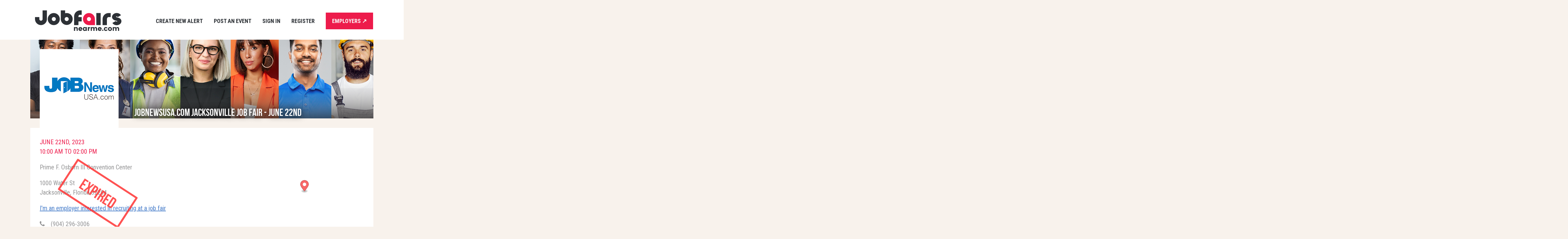

--- FILE ---
content_type: text/html; charset=utf-8
request_url: https://jobfairsnearme.com/job_fairs/jobnewsusa-dot-com-jacksonville-job-fair-june-22nd-jun-22-2023
body_size: 36783
content:
<!DOCTYPE html>
<html lang="en">
  <head>
    <title>JobNewsUSA.com Jacksonville Job Fair - June 22nd - Job fairs near me</title>
<meta content="JobNewsUSA.com Jacksonville Job Fair - June 22nd in Jacksonville on June 22nd, 2023" name="description" />
<meta content="JobNewsUSA.com Jacksonville Job Fair - June 22nd, Jacksonville, June 22nd, 2023, job, employment, work, vacancy, map, place, directions" name="keywords" />
<meta content="JobNewsUSA.com Jacksonville Job Fair - June 22nd in Jacksonville on June 22nd, 2023" property="og:title" />
<meta content="https://jobfairsnearme.com/job_fairs/jobnewsusa-dot-com-jacksonville-job-fair-june-22nd-jun-22-2023" property="og:url" />
<meta content="https://jobfairsnearme.com/favicon160x160.png?1" property="og:image" />
<meta content="website" property="og:type" />
<meta content="JobFairsNearMe is the top search engine of employment events in the United States" property="og:description" />
<meta content="summary" name="twitter:card" />
<meta content="@jobmapr" name="twitter:site" />

      <meta name="robots" content="noindex">

    <link href="https://fonts.googleapis.com/css?family=Roboto+Condensed:300,400,700" rel="stylesheet">
    <noscript id="deferred-styles">
      <link href="https://fonts.googleapis.com/css?family=Roboto+Condensed:300,400,700" rel="stylesheet">
    </noscript>
    <style type='text/css'>
      @charset "UTF-8";.noUi-target,.noUi-target *{-webkit-touch-callout:none;-webkit-user-select:none;-ms-touch-action:none;touch-action:none;-ms-user-select:none;-moz-user-select:none;-moz-box-sizing:border-box;-webkit-box-sizing:border-box;box-sizing:border-box}.noUi-target{position:relative;direction:ltr}.noUi-base{width:100%;height:100%;position:relative;z-index:1}.noUi-origin{position:absolute;right:0;top:0;left:0;bottom:0}.noUi-handle{position:relative;z-index:1}.noUi-stacking .noUi-handle{z-index:10}.noUi-state-tap .noUi-origin{-webkit-transition:left 0.3s, top 0.3s;transition:left 0.3s, top 0.3s}.noUi-state-drag *{cursor:inherit !important}.noUi-base{-webkit-transform:translate3d(0, 0, 0);transform:translate3d(0, 0, 0)}.noUi-horizontal{height:18px}.noUi-horizontal .noUi-handle{width:34px;height:28px;left:-17px;top:-6px}.noUi-vertical{width:18px}.noUi-vertical .noUi-handle{width:28px;height:34px;left:-6px;top:-17px}.noUi-background{background:#FAFAFA;-webkit-box-shadow:inset 0 1px 1px #f0f0f0;box-shadow:inset 0 1px 1px #f0f0f0}.noUi-connect{background:#3FB8AF;-webkit-box-shadow:inset 0 0 3px rgba(51,51,51,0.45);box-shadow:inset 0 0 3px rgba(51,51,51,0.45);-webkit-transition:background 450ms;transition:background 450ms}.noUi-origin{border-radius:2px}.noUi-target{border-radius:4px;border:1px solid #D3D3D3;-webkit-box-shadow:inset 0 1px 1px #F0F0F0, 0 3px 6px -5px #BBB;box-shadow:inset 0 1px 1px #F0F0F0, 0 3px 6px -5px #BBB}.noUi-target.noUi-connect{-webkit-box-shadow:inset 0 0 3px rgba(51,51,51,0.45),0 3px 6px -5px #bbb;box-shadow:inset 0 0 3px rgba(51,51,51,0.45),0 3px 6px -5px #bbb}.noUi-draggable{cursor:w-resize}.noUi-vertical .noUi-draggable{cursor:n-resize}.noUi-handle{border:1px solid #D9D9D9;border-radius:3px;background:#FFF;cursor:default;-webkit-box-shadow:inset 0 0 1px #FFF, inset 0 1px 7px #EBEBEB, 0 3px 6px -3px #BBB;box-shadow:inset 0 0 1px #FFF, inset 0 1px 7px #EBEBEB, 0 3px 6px -3px #BBB}.noUi-active{-webkit-box-shadow:inset 0 0 1px #FFF, inset 0 1px 7px #DDD, 0 3px 6px -3px #BBB;box-shadow:inset 0 0 1px #FFF, inset 0 1px 7px #DDD, 0 3px 6px -3px #BBB}.noUi-handle:before,.noUi-handle:after{content:"";display:block;position:absolute;height:14px;width:1px;background:#E8E7E6;left:14px;top:6px}.noUi-handle:after{left:17px}.noUi-vertical .noUi-handle:before,.noUi-vertical .noUi-handle:after{width:14px;height:1px;left:6px;top:14px}.noUi-vertical .noUi-handle:after{top:17px}[disabled].noUi-connect,[disabled] .noUi-connect{background:#B8B8B8}[disabled].noUi-origin,[disabled] .noUi-handle{cursor:not-allowed}.noUi-pips,.noUi-pips *{-moz-box-sizing:border-box;-webkit-box-sizing:border-box;box-sizing:border-box}.noUi-pips{position:absolute;color:#999}.noUi-value{width:40px;position:absolute;text-align:center}.noUi-value-sub{color:#ccc;font-size:10px}.noUi-marker{position:absolute;background:#CCC}.noUi-marker-sub{background:#AAA}.noUi-marker-large{background:#AAA}.noUi-pips-horizontal{padding:10px 0;height:50px;top:100%;left:0;width:100%}.noUi-value-horizontal{margin-left:-20px;padding-top:20px}.noUi-value-horizontal.noUi-value-sub{padding-top:15px}.noUi-marker-horizontal.noUi-marker{margin-left:-1px;width:2px;height:5px}.noUi-marker-horizontal.noUi-marker-sub{height:10px}.noUi-marker-horizontal.noUi-marker-large{height:15px}.noUi-pips-vertical{padding:0 10px;height:100%;top:0;left:100%}.noUi-value-vertical{width:15px;margin-left:20px;margin-top:-5px}.noUi-marker-vertical.noUi-marker{width:5px;height:2px;margin-top:-1px}.noUi-marker-vertical.noUi-marker-sub{width:10px}.noUi-marker-vertical.noUi-marker-large{width:15px}input[type="button"],input[type="reset"],input[type="submit"],button{-webkit-appearance:none;-moz-appearance:none;-ms-appearance:none;-o-appearance:none;appearance:none;-webkit-font-smoothing:antialiased;background-color:#477dca;border-radius:3px;border:none;color:#fff;cursor:pointer;display:inline-block;font-family:"Helvetica Neue", Helvetica, Roboto, Arial, sans-serif;font-size:1em;font-weight:600;line-height:1;padding:0.75em 1em;text-decoration:none;-webkit-user-select:none;-moz-user-select:none;-ms-user-select:none;user-select:none;vertical-align:middle;white-space:nowrap}input[type="button"]:hover,input[type="button"]:focus,input[type="reset"]:hover,input[type="reset"]:focus,input[type="submit"]:hover,input[type="submit"]:focus,button:hover,button:focus{background-color:#2c5999;color:#fff}input[type="button"]:disabled,input[type="reset"]:disabled,input[type="submit"]:disabled,button:disabled{cursor:not-allowed;opacity:0.5}fieldset{background-color:#f7f7f7;border:1px solid #dddddd;margin:0 0 0.75em;padding:1.5em}input,label,select{display:block;font-family:"Helvetica Neue", Helvetica, Roboto, Arial, sans-serif;font-size:1em}label{font-weight:600;margin-bottom:0.375em}label.required::after{content:"*"}label abbr{display:none}input[type="email"],input[type="number"],input[type="password"],input[type="search"],input[type="tel"],input[type="text"],input[type="url"],input[type="color"],input[type="date"],input[type="datetime"],input[type="datetime-local"],input[type="month"],input[type="time"],input[type="week"],select[multiple=multiple],textarea{background-color:white;border:1px solid #dddddd;border-radius:3px;-webkit-box-shadow:inset 0 1px 3px rgba(0,0,0,0.06);box-shadow:inset 0 1px 3px rgba(0,0,0,0.06);-webkit-box-sizing:border-box;-moz-box-sizing:border-box;box-sizing:border-box;font-family:"Helvetica Neue", Helvetica, Roboto, Arial, sans-serif;font-size:1em;margin-bottom:0.75em;padding:0.5em;-webkit-transition:border-color;transition:border-color;width:100%}input[type="email"]:hover,input[type="number"]:hover,input[type="password"]:hover,input[type="search"]:hover,input[type="tel"]:hover,input[type="text"]:hover,input[type="url"]:hover,input[type="color"]:hover,input[type="date"]:hover,input[type="datetime"]:hover,input[type="datetime-local"]:hover,input[type="month"]:hover,input[type="time"]:hover,input[type="week"]:hover,select[multiple=multiple]:hover,textarea:hover{border-color:#c4c4c4}input[type="email"]:focus,input[type="number"]:focus,input[type="password"]:focus,input[type="search"]:focus,input[type="tel"]:focus,input[type="text"]:focus,input[type="url"]:focus,input[type="color"]:focus,input[type="date"]:focus,input[type="datetime"]:focus,input[type="datetime-local"]:focus,input[type="month"]:focus,input[type="time"]:focus,input[type="week"]:focus,select[multiple=multiple]:focus,textarea:focus{border-color:#477dca;-webkit-box-shadow:inset 0 1px 3px rgba(0,0,0,0.06),0 0 5px rgba(55,112,192,0.7);box-shadow:inset 0 1px 3px rgba(0,0,0,0.06),0 0 5px rgba(55,112,192,0.7);outline:none}textarea{resize:vertical}input[type="search"]{-webkit-appearance:none;-moz-appearance:none;-ms-appearance:none;-o-appearance:none;appearance:none}input[type="checkbox"],input[type="radio"]{display:inline;margin-right:0.375em}input[type="file"]{padding-bottom:0.75em;width:100%}select{margin-bottom:1.5em;max-width:100%;width:auto}ul,ol{list-style-type:none;margin:0;padding:0}dl{margin-bottom:0.75em}dl dt{font-weight:bold;margin-top:0.75em}dl dd{margin:0}table{-webkit-font-feature-settings:"kern", "liga", "tnum";-moz-font-feature-settings:"kern", "liga", "tnum";-ms-font-feature-settings:"kern", "liga", "tnum";font-feature-settings:"kern", "liga", "tnum";border-collapse:collapse;margin:0.75em 0;table-layout:fixed;width:100%}th{border-bottom:1px solid #b7b7b7;font-weight:600;padding:0.75em 0;text-align:left}td{border-bottom:1px solid #dddddd;padding:0.75em 0}tr,td,th{vertical-align:middle}body{-webkit-font-feature-settings:"kern", "liga", "pnum";-moz-font-feature-settings:"kern", "liga", "pnum";-ms-font-feature-settings:"kern", "liga", "pnum";font-feature-settings:"kern", "liga", "pnum";-webkit-font-smoothing:antialiased;color:#333333;font-family:"Helvetica Neue", Helvetica, Roboto, Arial, sans-serif;font-size:1em;line-height:1.5}h1,h2,h3,h4,h5,h6{font-family:"Helvetica Neue", Helvetica, Roboto, Arial, sans-serif;font-size:1em;line-height:1.2;margin:0 0 0.75em}p{margin:0 0 0.75em}a{color:#477dca;text-decoration:none;-webkit-transition:color 0.1s linear;transition:color 0.1s linear}a:active,a:focus,a:hover{color:#2c5999}a:active,a:focus{outline:none}hr{border-bottom:1px solid #dddddd;border-left:none;border-right:none;border-top:none;margin:1.5em 0}img,picture{margin:0;max-width:100%}*{-webkit-box-sizing:border-box;-moz-box-sizing:border-box;box-sizing:border-box}.flash-alert{background-color:#fff6bf;color:#8c7800;display:block;font-weight:600;margin-bottom:0.75em;padding:0.75em;text-align:center}.flash-alert a{color:#594c00;text-decoration:underline}.flash-alert a:focus,.flash-alert a:hover{color:black}.flash-error{background-color:#fbe3e4;color:#96151b;display:block;font-weight:600;margin-bottom:0.75em;padding:0.75em;text-align:center}.flash-error a{color:#6a0f13;text-decoration:underline}.flash-error a:focus,.flash-error a:hover{color:#110203}.flash-notice{background-color:#e5edf8;color:#244e87;display:block;font-weight:600;margin-bottom:0.75em;padding:0.75em;text-align:center}.flash-notice a{color:#19375f;text-decoration:underline}.flash-notice a:focus,.flash-notice a:hover{color:#04080e}.flash-success{background-color:#e6efc2;color:#56651a;display:block;font-weight:600;margin-bottom:0.75em;padding:0.75em;text-align:center}.flash-success a{color:#333c10;text-decoration:underline}.flash-success a:focus,.flash-success a:hover{color:black}/*!
 *  Font Awesome 4.7.0 by @davegandy - http://fontawesome.io - @fontawesome
 *  License - http://fontawesome.io/license (Font: SIL OFL 1.1, CSS: MIT License)
 */@font-face{font-family:'FontAwesome';src:url("https://jobfairsnearme.com/assets/fontawesome-webfont-a44d64edddf02c879cb00706625fe699.eot");src:url("https://jobfairsnearme.com/assets/fontawesome-webfont-a44d64edddf02c879cb00706625fe699.eot?#iefix") format("embedded-opentype"),url("https://jobfairsnearme.com/assets/fontawesome-webfont-75cb93c52f477d8ba397227182f2022d.woff2") format("woff2"),url("https://jobfairsnearme.com/assets/fontawesome-webfont-4e454c6cdd251463cf98a2e73520eca6.woff") format("woff"),url("https://jobfairsnearme.com/assets/fontawesome-webfont-fddcda05cb1131b9ff310565af7d73f8.ttf") format("truetype"),url("https://jobfairsnearme.com/assets/fontawesome-webfont-f22cae46cba2e8182eaa65d1ba969c40.svg#fontawesomeregular") format("svg");font-weight:normal;font-style:normal}.fa{display:inline-block;font:normal normal normal 14px/1 FontAwesome;font-size:inherit;text-rendering:auto;-webkit-font-smoothing:antialiased;-moz-osx-font-smoothing:grayscale}.fa-lg{font-size:1.33333333em;line-height:0.75em;vertical-align:-15%}.fa-2x{font-size:2em}.fa-3x{font-size:3em}.fa-4x{font-size:4em}.fa-5x{font-size:5em}.fa-fw{width:1.28571429em;text-align:center}.fa-ul{padding-left:0;margin-left:2.14285714em;list-style-type:none}.fa-ul>li{position:relative}.fa-li{position:absolute;left:-2.14285714em;width:2.14285714em;top:0.14285714em;text-align:center}.fa-li.fa-lg{left:-1.85714286em}.fa-border{padding:.2em .25em .15em;border:solid 0.08em #eeeeee;border-radius:.1em}.fa-pull-left{float:left}.fa-pull-right{float:right}.fa.fa-pull-left{margin-right:.3em}.fa.fa-pull-right{margin-left:.3em}.pull-right{float:right}.pull-left{float:left}.fa.pull-left{margin-right:.3em}.fa.pull-right{margin-left:.3em}.fa-spin{-webkit-animation:fa-spin 2s infinite linear;animation:fa-spin 2s infinite linear}.fa-pulse{-webkit-animation:fa-spin 1s infinite steps(8);animation:fa-spin 1s infinite steps(8)}@-webkit-keyframes fa-spin{0%{-webkit-transform:rotate(0deg);transform:rotate(0deg)}100%{-webkit-transform:rotate(359deg);transform:rotate(359deg)}}@keyframes fa-spin{0%{-webkit-transform:rotate(0deg);transform:rotate(0deg)}100%{-webkit-transform:rotate(359deg);transform:rotate(359deg)}}.fa-rotate-90{-ms-filter:"progid:DXImageTransform.Microsoft.BasicImage(rotation=1)";-webkit-transform:rotate(90deg);-ms-transform:rotate(90deg);transform:rotate(90deg)}.fa-rotate-180{-ms-filter:"progid:DXImageTransform.Microsoft.BasicImage(rotation=2)";-webkit-transform:rotate(180deg);-ms-transform:rotate(180deg);transform:rotate(180deg)}.fa-rotate-270{-ms-filter:"progid:DXImageTransform.Microsoft.BasicImage(rotation=3)";-webkit-transform:rotate(270deg);-ms-transform:rotate(270deg);transform:rotate(270deg)}.fa-flip-horizontal{-ms-filter:"progid:DXImageTransform.Microsoft.BasicImage(rotation=0, mirror=1)";-webkit-transform:scale(-1, 1);-ms-transform:scale(-1, 1);transform:scale(-1, 1)}.fa-flip-vertical{-ms-filter:"progid:DXImageTransform.Microsoft.BasicImage(rotation=2, mirror=1)";-webkit-transform:scale(1, -1);-ms-transform:scale(1, -1);transform:scale(1, -1)}:root .fa-rotate-90,:root .fa-rotate-180,:root .fa-rotate-270,:root .fa-flip-horizontal,:root .fa-flip-vertical{-webkit-filter:none;filter:none}.fa-stack{position:relative;display:inline-block;width:2em;height:2em;line-height:2em;vertical-align:middle}.fa-stack-1x,.fa-stack-2x{position:absolute;left:0;width:100%;text-align:center}.fa-stack-1x{line-height:inherit}.fa-stack-2x{font-size:2em}.fa-inverse{color:#ffffff}.fa-glass:before{content:"\f000"}.fa-music:before{content:"\f001"}.fa-search:before{content:"\f002"}.fa-envelope-o:before{content:"\f003"}.fa-heart:before{content:"\f004"}.fa-star:before{content:"\f005"}.fa-star-o:before{content:"\f006"}.fa-user:before{content:"\f007"}.fa-film:before{content:"\f008"}.fa-th-large:before{content:"\f009"}.fa-th:before{content:"\f00a"}.fa-th-list:before{content:"\f00b"}.fa-check:before{content:"\f00c"}.fa-remove:before,.fa-close:before,.fa-times:before{content:"\f00d"}.fa-search-plus:before{content:"\f00e"}.fa-search-minus:before{content:"\f010"}.fa-power-off:before{content:"\f011"}.fa-signal:before{content:"\f012"}.fa-gear:before,.fa-cog:before{content:"\f013"}.fa-trash-o:before{content:"\f014"}.fa-home:before{content:"\f015"}.fa-file-o:before{content:"\f016"}.fa-clock-o:before{content:"\f017"}.fa-road:before{content:"\f018"}.fa-download:before{content:"\f019"}.fa-arrow-circle-o-down:before{content:"\f01a"}.fa-arrow-circle-o-up:before{content:"\f01b"}.fa-inbox:before{content:"\f01c"}.fa-play-circle-o:before{content:"\f01d"}.fa-rotate-right:before,.fa-repeat:before{content:"\f01e"}.fa-refresh:before{content:"\f021"}.fa-list-alt:before{content:"\f022"}.fa-lock:before{content:"\f023"}.fa-flag:before{content:"\f024"}.fa-headphones:before{content:"\f025"}.fa-volume-off:before{content:"\f026"}.fa-volume-down:before{content:"\f027"}.fa-volume-up:before{content:"\f028"}.fa-qrcode:before{content:"\f029"}.fa-barcode:before{content:"\f02a"}.fa-tag:before{content:"\f02b"}.fa-tags:before{content:"\f02c"}.fa-book:before{content:"\f02d"}.fa-bookmark:before{content:"\f02e"}.fa-print:before{content:"\f02f"}.fa-camera:before{content:"\f030"}.fa-font:before{content:"\f031"}.fa-bold:before{content:"\f032"}.fa-italic:before{content:"\f033"}.fa-text-height:before{content:"\f034"}.fa-text-width:before{content:"\f035"}.fa-align-left:before{content:"\f036"}.fa-align-center:before{content:"\f037"}.fa-align-right:before{content:"\f038"}.fa-align-justify:before{content:"\f039"}.fa-list:before{content:"\f03a"}.fa-dedent:before,.fa-outdent:before{content:"\f03b"}.fa-indent:before{content:"\f03c"}.fa-video-camera:before{content:"\f03d"}.fa-photo:before,.fa-image:before,.fa-picture-o:before{content:"\f03e"}.fa-pencil:before{content:"\f040"}.fa-map-marker:before{content:"\f041"}.fa-adjust:before{content:"\f042"}.fa-tint:before{content:"\f043"}.fa-edit:before,.fa-pencil-square-o:before{content:"\f044"}.fa-share-square-o:before{content:"\f045"}.fa-check-square-o:before{content:"\f046"}.fa-arrows:before{content:"\f047"}.fa-step-backward:before{content:"\f048"}.fa-fast-backward:before{content:"\f049"}.fa-backward:before{content:"\f04a"}.fa-play:before{content:"\f04b"}.fa-pause:before{content:"\f04c"}.fa-stop:before{content:"\f04d"}.fa-forward:before{content:"\f04e"}.fa-fast-forward:before{content:"\f050"}.fa-step-forward:before{content:"\f051"}.fa-eject:before{content:"\f052"}.fa-chevron-left:before{content:"\f053"}.fa-chevron-right:before{content:"\f054"}.fa-plus-circle:before{content:"\f055"}.fa-minus-circle:before{content:"\f056"}.fa-times-circle:before{content:"\f057"}.fa-check-circle:before{content:"\f058"}.fa-question-circle:before{content:"\f059"}.fa-info-circle:before{content:"\f05a"}.fa-crosshairs:before{content:"\f05b"}.fa-times-circle-o:before{content:"\f05c"}.fa-check-circle-o:before{content:"\f05d"}.fa-ban:before{content:"\f05e"}.fa-arrow-left:before{content:"\f060"}.fa-arrow-right:before{content:"\f061"}.fa-arrow-up:before{content:"\f062"}.fa-arrow-down:before{content:"\f063"}.fa-mail-forward:before,.fa-share:before{content:"\f064"}.fa-expand:before{content:"\f065"}.fa-compress:before{content:"\f066"}.fa-plus:before{content:"\f067"}.fa-minus:before{content:"\f068"}.fa-asterisk:before{content:"\f069"}.fa-exclamation-circle:before{content:"\f06a"}.fa-gift:before{content:"\f06b"}.fa-leaf:before{content:"\f06c"}.fa-fire:before{content:"\f06d"}.fa-eye:before{content:"\f06e"}.fa-eye-slash:before{content:"\f070"}.fa-warning:before,.fa-exclamation-triangle:before{content:"\f071"}.fa-plane:before{content:"\f072"}.fa-calendar:before{content:"\f073"}.fa-random:before{content:"\f074"}.fa-comment:before{content:"\f075"}.fa-magnet:before{content:"\f076"}.fa-chevron-up:before{content:"\f077"}.fa-chevron-down:before{content:"\f078"}.fa-retweet:before{content:"\f079"}.fa-shopping-cart:before{content:"\f07a"}.fa-folder:before{content:"\f07b"}.fa-folder-open:before{content:"\f07c"}.fa-arrows-v:before{content:"\f07d"}.fa-arrows-h:before{content:"\f07e"}.fa-bar-chart-o:before,.fa-bar-chart:before{content:"\f080"}.fa-twitter-square:before{content:"\f081"}.fa-facebook-square:before{content:"\f082"}.fa-camera-retro:before{content:"\f083"}.fa-key:before{content:"\f084"}.fa-gears:before,.fa-cogs:before{content:"\f085"}.fa-comments:before{content:"\f086"}.fa-thumbs-o-up:before{content:"\f087"}.fa-thumbs-o-down:before{content:"\f088"}.fa-star-half:before{content:"\f089"}.fa-heart-o:before{content:"\f08a"}.fa-sign-out:before{content:"\f08b"}.fa-linkedin-square:before{content:"\f08c"}.fa-thumb-tack:before{content:"\f08d"}.fa-external-link:before{content:"\f08e"}.fa-sign-in:before{content:"\f090"}.fa-trophy:before{content:"\f091"}.fa-github-square:before{content:"\f092"}.fa-upload:before{content:"\f093"}.fa-lemon-o:before{content:"\f094"}.fa-phone:before{content:"\f095"}.fa-square-o:before{content:"\f096"}.fa-bookmark-o:before{content:"\f097"}.fa-phone-square:before{content:"\f098"}.fa-twitter:before{content:"\f099"}.fa-facebook-f:before,.fa-facebook:before{content:"\f09a"}.fa-github:before{content:"\f09b"}.fa-unlock:before{content:"\f09c"}.fa-credit-card:before{content:"\f09d"}.fa-feed:before,.fa-rss:before{content:"\f09e"}.fa-hdd-o:before{content:"\f0a0"}.fa-bullhorn:before{content:"\f0a1"}.fa-bell:before{content:"\f0f3"}.fa-certificate:before{content:"\f0a3"}.fa-hand-o-right:before{content:"\f0a4"}.fa-hand-o-left:before{content:"\f0a5"}.fa-hand-o-up:before{content:"\f0a6"}.fa-hand-o-down:before{content:"\f0a7"}.fa-arrow-circle-left:before{content:"\f0a8"}.fa-arrow-circle-right:before{content:"\f0a9"}.fa-arrow-circle-up:before{content:"\f0aa"}.fa-arrow-circle-down:before{content:"\f0ab"}.fa-globe:before{content:"\f0ac"}.fa-wrench:before{content:"\f0ad"}.fa-tasks:before{content:"\f0ae"}.fa-filter:before{content:"\f0b0"}.fa-briefcase:before{content:"\f0b1"}.fa-arrows-alt:before{content:"\f0b2"}.fa-group:before,.fa-users:before{content:"\f0c0"}.fa-chain:before,.fa-link:before{content:"\f0c1"}.fa-cloud:before{content:"\f0c2"}.fa-flask:before{content:"\f0c3"}.fa-cut:before,.fa-scissors:before{content:"\f0c4"}.fa-copy:before,.fa-files-o:before{content:"\f0c5"}.fa-paperclip:before{content:"\f0c6"}.fa-save:before,.fa-floppy-o:before{content:"\f0c7"}.fa-square:before{content:"\f0c8"}.fa-navicon:before,.fa-reorder:before,.fa-bars:before{content:"\f0c9"}.fa-list-ul:before{content:"\f0ca"}.fa-list-ol:before{content:"\f0cb"}.fa-strikethrough:before{content:"\f0cc"}.fa-underline:before{content:"\f0cd"}.fa-table:before{content:"\f0ce"}.fa-magic:before{content:"\f0d0"}.fa-truck:before{content:"\f0d1"}.fa-pinterest:before{content:"\f0d2"}.fa-pinterest-square:before{content:"\f0d3"}.fa-google-plus-square:before{content:"\f0d4"}.fa-google-plus:before{content:"\f0d5"}.fa-money:before{content:"\f0d6"}.fa-caret-down:before{content:"\f0d7"}.fa-caret-up:before{content:"\f0d8"}.fa-caret-left:before{content:"\f0d9"}.fa-caret-right:before{content:"\f0da"}.fa-columns:before{content:"\f0db"}.fa-unsorted:before,.fa-sort:before{content:"\f0dc"}.fa-sort-down:before,.fa-sort-desc:before{content:"\f0dd"}.fa-sort-up:before,.fa-sort-asc:before{content:"\f0de"}.fa-envelope:before{content:"\f0e0"}.fa-linkedin:before{content:"\f0e1"}.fa-rotate-left:before,.fa-undo:before{content:"\f0e2"}.fa-legal:before,.fa-gavel:before{content:"\f0e3"}.fa-dashboard:before,.fa-tachometer:before{content:"\f0e4"}.fa-comment-o:before{content:"\f0e5"}.fa-comments-o:before{content:"\f0e6"}.fa-flash:before,.fa-bolt:before{content:"\f0e7"}.fa-sitemap:before{content:"\f0e8"}.fa-umbrella:before{content:"\f0e9"}.fa-paste:before,.fa-clipboard:before{content:"\f0ea"}.fa-lightbulb-o:before{content:"\f0eb"}.fa-exchange:before{content:"\f0ec"}.fa-cloud-download:before{content:"\f0ed"}.fa-cloud-upload:before{content:"\f0ee"}.fa-user-md:before{content:"\f0f0"}.fa-stethoscope:before{content:"\f0f1"}.fa-suitcase:before{content:"\f0f2"}.fa-bell-o:before{content:"\f0a2"}.fa-coffee:before{content:"\f0f4"}.fa-cutlery:before{content:"\f0f5"}.fa-file-text-o:before{content:"\f0f6"}.fa-building-o:before{content:"\f0f7"}.fa-hospital-o:before{content:"\f0f8"}.fa-ambulance:before{content:"\f0f9"}.fa-medkit:before{content:"\f0fa"}.fa-fighter-jet:before{content:"\f0fb"}.fa-beer:before{content:"\f0fc"}.fa-h-square:before{content:"\f0fd"}.fa-plus-square:before{content:"\f0fe"}.fa-angle-double-left:before{content:"\f100"}.fa-angle-double-right:before{content:"\f101"}.fa-angle-double-up:before{content:"\f102"}.fa-angle-double-down:before{content:"\f103"}.fa-angle-left:before{content:"\f104"}.fa-angle-right:before{content:"\f105"}.fa-angle-up:before{content:"\f106"}.fa-angle-down:before{content:"\f107"}.fa-desktop:before{content:"\f108"}.fa-laptop:before{content:"\f109"}.fa-tablet:before{content:"\f10a"}.fa-mobile-phone:before,.fa-mobile:before{content:"\f10b"}.fa-circle-o:before{content:"\f10c"}.fa-quote-left:before{content:"\f10d"}.fa-quote-right:before{content:"\f10e"}.fa-spinner:before{content:"\f110"}.fa-circle:before{content:"\f111"}.fa-mail-reply:before,.fa-reply:before{content:"\f112"}.fa-github-alt:before{content:"\f113"}.fa-folder-o:before{content:"\f114"}.fa-folder-open-o:before{content:"\f115"}.fa-smile-o:before{content:"\f118"}.fa-frown-o:before{content:"\f119"}.fa-meh-o:before{content:"\f11a"}.fa-gamepad:before{content:"\f11b"}.fa-keyboard-o:before{content:"\f11c"}.fa-flag-o:before{content:"\f11d"}.fa-flag-checkered:before{content:"\f11e"}.fa-terminal:before{content:"\f120"}.fa-code:before{content:"\f121"}.fa-mail-reply-all:before,.fa-reply-all:before{content:"\f122"}.fa-star-half-empty:before,.fa-star-half-full:before,.fa-star-half-o:before{content:"\f123"}.fa-location-arrow:before{content:"\f124"}.fa-crop:before{content:"\f125"}.fa-code-fork:before{content:"\f126"}.fa-unlink:before,.fa-chain-broken:before{content:"\f127"}.fa-question:before{content:"\f128"}.fa-info:before{content:"\f129"}.fa-exclamation:before{content:"\f12a"}.fa-superscript:before{content:"\f12b"}.fa-subscript:before{content:"\f12c"}.fa-eraser:before{content:"\f12d"}.fa-puzzle-piece:before{content:"\f12e"}.fa-microphone:before{content:"\f130"}.fa-microphone-slash:before{content:"\f131"}.fa-shield:before{content:"\f132"}.fa-calendar-o:before{content:"\f133"}.fa-fire-extinguisher:before{content:"\f134"}.fa-rocket:before{content:"\f135"}.fa-maxcdn:before{content:"\f136"}.fa-chevron-circle-left:before{content:"\f137"}.fa-chevron-circle-right:before{content:"\f138"}.fa-chevron-circle-up:before{content:"\f139"}.fa-chevron-circle-down:before{content:"\f13a"}.fa-html5:before{content:"\f13b"}.fa-css3:before{content:"\f13c"}.fa-anchor:before{content:"\f13d"}.fa-unlock-alt:before{content:"\f13e"}.fa-bullseye:before{content:"\f140"}.fa-ellipsis-h:before{content:"\f141"}.fa-ellipsis-v:before{content:"\f142"}.fa-rss-square:before{content:"\f143"}.fa-play-circle:before{content:"\f144"}.fa-ticket:before{content:"\f145"}.fa-minus-square:before{content:"\f146"}.fa-minus-square-o:before{content:"\f147"}.fa-level-up:before{content:"\f148"}.fa-level-down:before{content:"\f149"}.fa-check-square:before{content:"\f14a"}.fa-pencil-square:before{content:"\f14b"}.fa-external-link-square:before{content:"\f14c"}.fa-share-square:before{content:"\f14d"}.fa-compass:before{content:"\f14e"}.fa-toggle-down:before,.fa-caret-square-o-down:before{content:"\f150"}.fa-toggle-up:before,.fa-caret-square-o-up:before{content:"\f151"}.fa-toggle-right:before,.fa-caret-square-o-right:before{content:"\f152"}.fa-euro:before,.fa-eur:before{content:"\f153"}.fa-gbp:before{content:"\f154"}.fa-dollar:before,.fa-usd:before{content:"\f155"}.fa-rupee:before,.fa-inr:before{content:"\f156"}.fa-cny:before,.fa-rmb:before,.fa-yen:before,.fa-jpy:before{content:"\f157"}.fa-ruble:before,.fa-rouble:before,.fa-rub:before{content:"\f158"}.fa-won:before,.fa-krw:before{content:"\f159"}.fa-bitcoin:before,.fa-btc:before{content:"\f15a"}.fa-file:before{content:"\f15b"}.fa-file-text:before{content:"\f15c"}.fa-sort-alpha-asc:before{content:"\f15d"}.fa-sort-alpha-desc:before{content:"\f15e"}.fa-sort-amount-asc:before{content:"\f160"}.fa-sort-amount-desc:before{content:"\f161"}.fa-sort-numeric-asc:before{content:"\f162"}.fa-sort-numeric-desc:before{content:"\f163"}.fa-thumbs-up:before{content:"\f164"}.fa-thumbs-down:before{content:"\f165"}.fa-youtube-square:before{content:"\f166"}.fa-youtube:before{content:"\f167"}.fa-xing:before{content:"\f168"}.fa-xing-square:before{content:"\f169"}.fa-youtube-play:before{content:"\f16a"}.fa-dropbox:before{content:"\f16b"}.fa-stack-overflow:before{content:"\f16c"}.fa-instagram:before{content:"\f16d"}.fa-flickr:before{content:"\f16e"}.fa-adn:before{content:"\f170"}.fa-bitbucket:before{content:"\f171"}.fa-bitbucket-square:before{content:"\f172"}.fa-tumblr:before{content:"\f173"}.fa-tumblr-square:before{content:"\f174"}.fa-long-arrow-down:before{content:"\f175"}.fa-long-arrow-up:before{content:"\f176"}.fa-long-arrow-left:before{content:"\f177"}.fa-long-arrow-right:before{content:"\f178"}.fa-apple:before{content:"\f179"}.fa-windows:before{content:"\f17a"}.fa-android:before{content:"\f17b"}.fa-linux:before{content:"\f17c"}.fa-dribbble:before{content:"\f17d"}.fa-skype:before{content:"\f17e"}.fa-foursquare:before{content:"\f180"}.fa-trello:before{content:"\f181"}.fa-female:before{content:"\f182"}.fa-male:before{content:"\f183"}.fa-gittip:before,.fa-gratipay:before{content:"\f184"}.fa-sun-o:before{content:"\f185"}.fa-moon-o:before{content:"\f186"}.fa-archive:before{content:"\f187"}.fa-bug:before{content:"\f188"}.fa-vk:before{content:"\f189"}.fa-weibo:before{content:"\f18a"}.fa-renren:before{content:"\f18b"}.fa-pagelines:before{content:"\f18c"}.fa-stack-exchange:before{content:"\f18d"}.fa-arrow-circle-o-right:before{content:"\f18e"}.fa-arrow-circle-o-left:before{content:"\f190"}.fa-toggle-left:before,.fa-caret-square-o-left:before{content:"\f191"}.fa-dot-circle-o:before{content:"\f192"}.fa-wheelchair:before{content:"\f193"}.fa-vimeo-square:before{content:"\f194"}.fa-turkish-lira:before,.fa-try:before{content:"\f195"}.fa-plus-square-o:before{content:"\f196"}.fa-space-shuttle:before{content:"\f197"}.fa-slack:before{content:"\f198"}.fa-envelope-square:before{content:"\f199"}.fa-wordpress:before{content:"\f19a"}.fa-openid:before{content:"\f19b"}.fa-institution:before,.fa-bank:before,.fa-university:before{content:"\f19c"}.fa-mortar-board:before,.fa-graduation-cap:before{content:"\f19d"}.fa-yahoo:before{content:"\f19e"}.fa-google:before{content:"\f1a0"}.fa-reddit:before{content:"\f1a1"}.fa-reddit-square:before{content:"\f1a2"}.fa-stumbleupon-circle:before{content:"\f1a3"}.fa-stumbleupon:before{content:"\f1a4"}.fa-delicious:before{content:"\f1a5"}.fa-digg:before{content:"\f1a6"}.fa-pied-piper-pp:before{content:"\f1a7"}.fa-pied-piper-alt:before{content:"\f1a8"}.fa-drupal:before{content:"\f1a9"}.fa-joomla:before{content:"\f1aa"}.fa-language:before{content:"\f1ab"}.fa-fax:before{content:"\f1ac"}.fa-building:before{content:"\f1ad"}.fa-child:before{content:"\f1ae"}.fa-paw:before{content:"\f1b0"}.fa-spoon:before{content:"\f1b1"}.fa-cube:before{content:"\f1b2"}.fa-cubes:before{content:"\f1b3"}.fa-behance:before{content:"\f1b4"}.fa-behance-square:before{content:"\f1b5"}.fa-steam:before{content:"\f1b6"}.fa-steam-square:before{content:"\f1b7"}.fa-recycle:before{content:"\f1b8"}.fa-automobile:before,.fa-car:before{content:"\f1b9"}.fa-cab:before,.fa-taxi:before{content:"\f1ba"}.fa-tree:before{content:"\f1bb"}.fa-spotify:before{content:"\f1bc"}.fa-deviantart:before{content:"\f1bd"}.fa-soundcloud:before{content:"\f1be"}.fa-database:before{content:"\f1c0"}.fa-file-pdf-o:before{content:"\f1c1"}.fa-file-word-o:before{content:"\f1c2"}.fa-file-excel-o:before{content:"\f1c3"}.fa-file-powerpoint-o:before{content:"\f1c4"}.fa-file-photo-o:before,.fa-file-picture-o:before,.fa-file-image-o:before{content:"\f1c5"}.fa-file-zip-o:before,.fa-file-archive-o:before{content:"\f1c6"}.fa-file-sound-o:before,.fa-file-audio-o:before{content:"\f1c7"}.fa-file-movie-o:before,.fa-file-video-o:before{content:"\f1c8"}.fa-file-code-o:before{content:"\f1c9"}.fa-vine:before{content:"\f1ca"}.fa-codepen:before{content:"\f1cb"}.fa-jsfiddle:before{content:"\f1cc"}.fa-life-bouy:before,.fa-life-buoy:before,.fa-life-saver:before,.fa-support:before,.fa-life-ring:before{content:"\f1cd"}.fa-circle-o-notch:before{content:"\f1ce"}.fa-ra:before,.fa-resistance:before,.fa-rebel:before{content:"\f1d0"}.fa-ge:before,.fa-empire:before{content:"\f1d1"}.fa-git-square:before{content:"\f1d2"}.fa-git:before{content:"\f1d3"}.fa-y-combinator-square:before,.fa-yc-square:before,.fa-hacker-news:before{content:"\f1d4"}.fa-tencent-weibo:before{content:"\f1d5"}.fa-qq:before{content:"\f1d6"}.fa-wechat:before,.fa-weixin:before{content:"\f1d7"}.fa-send:before,.fa-paper-plane:before{content:"\f1d8"}.fa-send-o:before,.fa-paper-plane-o:before{content:"\f1d9"}.fa-history:before{content:"\f1da"}.fa-circle-thin:before{content:"\f1db"}.fa-header:before{content:"\f1dc"}.fa-paragraph:before{content:"\f1dd"}.fa-sliders:before{content:"\f1de"}.fa-share-alt:before{content:"\f1e0"}.fa-share-alt-square:before{content:"\f1e1"}.fa-bomb:before{content:"\f1e2"}.fa-soccer-ball-o:before,.fa-futbol-o:before{content:"\f1e3"}.fa-tty:before{content:"\f1e4"}.fa-binoculars:before{content:"\f1e5"}.fa-plug:before{content:"\f1e6"}.fa-slideshare:before{content:"\f1e7"}.fa-twitch:before{content:"\f1e8"}.fa-yelp:before{content:"\f1e9"}.fa-newspaper-o:before{content:"\f1ea"}.fa-wifi:before{content:"\f1eb"}.fa-calculator:before{content:"\f1ec"}.fa-paypal:before{content:"\f1ed"}.fa-google-wallet:before{content:"\f1ee"}.fa-cc-visa:before{content:"\f1f0"}.fa-cc-mastercard:before{content:"\f1f1"}.fa-cc-discover:before{content:"\f1f2"}.fa-cc-amex:before{content:"\f1f3"}.fa-cc-paypal:before{content:"\f1f4"}.fa-cc-stripe:before{content:"\f1f5"}.fa-bell-slash:before{content:"\f1f6"}.fa-bell-slash-o:before{content:"\f1f7"}.fa-trash:before{content:"\f1f8"}.fa-copyright:before{content:"\f1f9"}.fa-at:before{content:"\f1fa"}.fa-eyedropper:before{content:"\f1fb"}.fa-paint-brush:before{content:"\f1fc"}.fa-birthday-cake:before{content:"\f1fd"}.fa-area-chart:before{content:"\f1fe"}.fa-pie-chart:before{content:"\f200"}.fa-line-chart:before{content:"\f201"}.fa-lastfm:before{content:"\f202"}.fa-lastfm-square:before{content:"\f203"}.fa-toggle-off:before{content:"\f204"}.fa-toggle-on:before{content:"\f205"}.fa-bicycle:before{content:"\f206"}.fa-bus:before{content:"\f207"}.fa-ioxhost:before{content:"\f208"}.fa-angellist:before{content:"\f209"}.fa-cc:before{content:"\f20a"}.fa-shekel:before,.fa-sheqel:before,.fa-ils:before{content:"\f20b"}.fa-meanpath:before{content:"\f20c"}.fa-buysellads:before{content:"\f20d"}.fa-connectdevelop:before{content:"\f20e"}.fa-dashcube:before{content:"\f210"}.fa-forumbee:before{content:"\f211"}.fa-leanpub:before{content:"\f212"}.fa-sellsy:before{content:"\f213"}.fa-shirtsinbulk:before{content:"\f214"}.fa-simplybuilt:before{content:"\f215"}.fa-skyatlas:before{content:"\f216"}.fa-cart-plus:before{content:"\f217"}.fa-cart-arrow-down:before{content:"\f218"}.fa-diamond:before{content:"\f219"}.fa-ship:before{content:"\f21a"}.fa-user-secret:before{content:"\f21b"}.fa-motorcycle:before{content:"\f21c"}.fa-street-view:before{content:"\f21d"}.fa-heartbeat:before{content:"\f21e"}.fa-venus:before{content:"\f221"}.fa-mars:before{content:"\f222"}.fa-mercury:before{content:"\f223"}.fa-intersex:before,.fa-transgender:before{content:"\f224"}.fa-transgender-alt:before{content:"\f225"}.fa-venus-double:before{content:"\f226"}.fa-mars-double:before{content:"\f227"}.fa-venus-mars:before{content:"\f228"}.fa-mars-stroke:before{content:"\f229"}.fa-mars-stroke-v:before{content:"\f22a"}.fa-mars-stroke-h:before{content:"\f22b"}.fa-neuter:before{content:"\f22c"}.fa-genderless:before{content:"\f22d"}.fa-facebook-official:before{content:"\f230"}.fa-pinterest-p:before{content:"\f231"}.fa-whatsapp:before{content:"\f232"}.fa-server:before{content:"\f233"}.fa-user-plus:before{content:"\f234"}.fa-user-times:before{content:"\f235"}.fa-hotel:before,.fa-bed:before{content:"\f236"}.fa-viacoin:before{content:"\f237"}.fa-train:before{content:"\f238"}.fa-subway:before{content:"\f239"}.fa-medium:before{content:"\f23a"}.fa-yc:before,.fa-y-combinator:before{content:"\f23b"}.fa-optin-monster:before{content:"\f23c"}.fa-opencart:before{content:"\f23d"}.fa-expeditedssl:before{content:"\f23e"}.fa-battery-4:before,.fa-battery:before,.fa-battery-full:before{content:"\f240"}.fa-battery-3:before,.fa-battery-three-quarters:before{content:"\f241"}.fa-battery-2:before,.fa-battery-half:before{content:"\f242"}.fa-battery-1:before,.fa-battery-quarter:before{content:"\f243"}.fa-battery-0:before,.fa-battery-empty:before{content:"\f244"}.fa-mouse-pointer:before{content:"\f245"}.fa-i-cursor:before{content:"\f246"}.fa-object-group:before{content:"\f247"}.fa-object-ungroup:before{content:"\f248"}.fa-sticky-note:before{content:"\f249"}.fa-sticky-note-o:before{content:"\f24a"}.fa-cc-jcb:before{content:"\f24b"}.fa-cc-diners-club:before{content:"\f24c"}.fa-clone:before{content:"\f24d"}.fa-balance-scale:before{content:"\f24e"}.fa-hourglass-o:before{content:"\f250"}.fa-hourglass-1:before,.fa-hourglass-start:before{content:"\f251"}.fa-hourglass-2:before,.fa-hourglass-half:before{content:"\f252"}.fa-hourglass-3:before,.fa-hourglass-end:before{content:"\f253"}.fa-hourglass:before{content:"\f254"}.fa-hand-grab-o:before,.fa-hand-rock-o:before{content:"\f255"}.fa-hand-stop-o:before,.fa-hand-paper-o:before{content:"\f256"}.fa-hand-scissors-o:before{content:"\f257"}.fa-hand-lizard-o:before{content:"\f258"}.fa-hand-spock-o:before{content:"\f259"}.fa-hand-pointer-o:before{content:"\f25a"}.fa-hand-peace-o:before{content:"\f25b"}.fa-trademark:before{content:"\f25c"}.fa-registered:before{content:"\f25d"}.fa-creative-commons:before{content:"\f25e"}.fa-gg:before{content:"\f260"}.fa-gg-circle:before{content:"\f261"}.fa-tripadvisor:before{content:"\f262"}.fa-odnoklassniki:before{content:"\f263"}.fa-odnoklassniki-square:before{content:"\f264"}.fa-get-pocket:before{content:"\f265"}.fa-wikipedia-w:before{content:"\f266"}.fa-safari:before{content:"\f267"}.fa-chrome:before{content:"\f268"}.fa-firefox:before{content:"\f269"}.fa-opera:before{content:"\f26a"}.fa-internet-explorer:before{content:"\f26b"}.fa-tv:before,.fa-television:before{content:"\f26c"}.fa-contao:before{content:"\f26d"}.fa-500px:before{content:"\f26e"}.fa-amazon:before{content:"\f270"}.fa-calendar-plus-o:before{content:"\f271"}.fa-calendar-minus-o:before{content:"\f272"}.fa-calendar-times-o:before{content:"\f273"}.fa-calendar-check-o:before{content:"\f274"}.fa-industry:before{content:"\f275"}.fa-map-pin:before{content:"\f276"}.fa-map-signs:before{content:"\f277"}.fa-map-o:before{content:"\f278"}.fa-map:before{content:"\f279"}.fa-commenting:before{content:"\f27a"}.fa-commenting-o:before{content:"\f27b"}.fa-houzz:before{content:"\f27c"}.fa-vimeo:before{content:"\f27d"}.fa-black-tie:before{content:"\f27e"}.fa-fonticons:before{content:"\f280"}.fa-reddit-alien:before{content:"\f281"}.fa-edge:before{content:"\f282"}.fa-credit-card-alt:before{content:"\f283"}.fa-codiepie:before{content:"\f284"}.fa-modx:before{content:"\f285"}.fa-fort-awesome:before{content:"\f286"}.fa-usb:before{content:"\f287"}.fa-product-hunt:before{content:"\f288"}.fa-mixcloud:before{content:"\f289"}.fa-scribd:before{content:"\f28a"}.fa-pause-circle:before{content:"\f28b"}.fa-pause-circle-o:before{content:"\f28c"}.fa-stop-circle:before{content:"\f28d"}.fa-stop-circle-o:before{content:"\f28e"}.fa-shopping-bag:before{content:"\f290"}.fa-shopping-basket:before{content:"\f291"}.fa-hashtag:before{content:"\f292"}.fa-bluetooth:before{content:"\f293"}.fa-bluetooth-b:before{content:"\f294"}.fa-percent:before{content:"\f295"}.fa-gitlab:before{content:"\f296"}.fa-wpbeginner:before{content:"\f297"}.fa-wpforms:before{content:"\f298"}.fa-envira:before{content:"\f299"}.fa-universal-access:before{content:"\f29a"}.fa-wheelchair-alt:before{content:"\f29b"}.fa-question-circle-o:before{content:"\f29c"}.fa-blind:before{content:"\f29d"}.fa-audio-description:before{content:"\f29e"}.fa-volume-control-phone:before{content:"\f2a0"}.fa-braille:before{content:"\f2a1"}.fa-assistive-listening-systems:before{content:"\f2a2"}.fa-asl-interpreting:before,.fa-american-sign-language-interpreting:before{content:"\f2a3"}.fa-deafness:before,.fa-hard-of-hearing:before,.fa-deaf:before{content:"\f2a4"}.fa-glide:before{content:"\f2a5"}.fa-glide-g:before{content:"\f2a6"}.fa-signing:before,.fa-sign-language:before{content:"\f2a7"}.fa-low-vision:before{content:"\f2a8"}.fa-viadeo:before{content:"\f2a9"}.fa-viadeo-square:before{content:"\f2aa"}.fa-snapchat:before{content:"\f2ab"}.fa-snapchat-ghost:before{content:"\f2ac"}.fa-snapchat-square:before{content:"\f2ad"}.fa-pied-piper:before{content:"\f2ae"}.fa-first-order:before{content:"\f2b0"}.fa-yoast:before{content:"\f2b1"}.fa-themeisle:before{content:"\f2b2"}.fa-google-plus-circle:before,.fa-google-plus-official:before{content:"\f2b3"}.fa-fa:before,.fa-font-awesome:before{content:"\f2b4"}.fa-handshake-o:before{content:"\f2b5"}.fa-envelope-open:before{content:"\f2b6"}.fa-envelope-open-o:before{content:"\f2b7"}.fa-linode:before{content:"\f2b8"}.fa-address-book:before{content:"\f2b9"}.fa-address-book-o:before{content:"\f2ba"}.fa-vcard:before,.fa-address-card:before{content:"\f2bb"}.fa-vcard-o:before,.fa-address-card-o:before{content:"\f2bc"}.fa-user-circle:before{content:"\f2bd"}.fa-user-circle-o:before{content:"\f2be"}.fa-user-o:before{content:"\f2c0"}.fa-id-badge:before{content:"\f2c1"}.fa-drivers-license:before,.fa-id-card:before{content:"\f2c2"}.fa-drivers-license-o:before,.fa-id-card-o:before{content:"\f2c3"}.fa-quora:before{content:"\f2c4"}.fa-free-code-camp:before{content:"\f2c5"}.fa-telegram:before{content:"\f2c6"}.fa-thermometer-4:before,.fa-thermometer:before,.fa-thermometer-full:before{content:"\f2c7"}.fa-thermometer-3:before,.fa-thermometer-three-quarters:before{content:"\f2c8"}.fa-thermometer-2:before,.fa-thermometer-half:before{content:"\f2c9"}.fa-thermometer-1:before,.fa-thermometer-quarter:before{content:"\f2ca"}.fa-thermometer-0:before,.fa-thermometer-empty:before{content:"\f2cb"}.fa-shower:before{content:"\f2cc"}.fa-bathtub:before,.fa-s15:before,.fa-bath:before{content:"\f2cd"}.fa-podcast:before{content:"\f2ce"}.fa-window-maximize:before{content:"\f2d0"}.fa-window-minimize:before{content:"\f2d1"}.fa-window-restore:before{content:"\f2d2"}.fa-times-rectangle:before,.fa-window-close:before{content:"\f2d3"}.fa-times-rectangle-o:before,.fa-window-close-o:before{content:"\f2d4"}.fa-bandcamp:before{content:"\f2d5"}.fa-grav:before{content:"\f2d6"}.fa-etsy:before{content:"\f2d7"}.fa-imdb:before{content:"\f2d8"}.fa-ravelry:before{content:"\f2d9"}.fa-eercast:before{content:"\f2da"}.fa-microchip:before{content:"\f2db"}.fa-snowflake-o:before{content:"\f2dc"}.fa-superpowers:before{content:"\f2dd"}.fa-wpexplorer:before{content:"\f2de"}.fa-meetup:before{content:"\f2e0"}.sr-only{position:absolute;width:1px;height:1px;padding:0;margin:-1px;overflow:hidden;clip:rect(0, 0, 0, 0);border:0}.sr-only-focusable:active,.sr-only-focusable:focus{position:static;width:auto;height:auto;margin:0;overflow:visible;clip:auto}@media screen and (max-width: 768px){.hide-mobile{display:none !important}}.only-mobile{display:none}@media screen and (max-width: 768px){.only-mobile{display:inline}}@font-face{font-family:'bebasneue_bold-webfont';src:url(https://jobfairsnearme.com/assets/fonts/bebasneue_bold-webfont-dc64f5f90bf6d0f6097cc251e9f4d68c.eot);src:url(https://jobfairsnearme.com/assets/fonts/bebasneue_bold-webfont-dc64f5f90bf6d0f6097cc251e9f4d68c.eot?#iefix) format("embedded-opentype"),url(https://jobfairsnearme.com/assets/fonts/bebasneue_bold-webfont-1d5e13bf9a4e0b85044902e206d6b519.woff2) format("woff2"),url(https://jobfairsnearme.com/assets/fonts/bebasneue_bold-webfont-28e3f6efda36dccf8ad08b307f02d940.woff) format("woff"),url("fonts/bebasneue_bold-webfont.ttf") format("truetype"),url(https://jobfairsnearme.com/assets/fonts/bebasneue_bold-webfont-60e979f5dd8e8bf850008b0729c20207.svg#bebas_neuebold) format("svg");font-weight:normal;font-style:normal}@font-face{font-family:'bebasneue_book-webfont';src:url(https://jobfairsnearme.com/assets/fonts/bebasneue_book-webfont-bbd7ac4672d3119a41be0a02c184accc.eot);src:url(https://jobfairsnearme.com/assets/fonts/bebasneue_book-webfont-bbd7ac4672d3119a41be0a02c184accc.eot?#iefix) format("embedded-opentype"),url(https://jobfairsnearme.com/assets/fonts/bebasneue_book-webfont-bf66473d5259d0330356d00041d4c03c.woff2) format("woff2"),url(https://jobfairsnearme.com/assets/fonts/bebasneue_book-webfont-6e1230d05afd8be158eda161021ac0cd.woff) format("woff"),url("fonts/bebasneue_book-webfont.ttf") format("truetype"),url(https://jobfairsnearme.com/assets/fonts/bebasneue_book-webfont-1067871e7d205731d88de7922f4ee3cb.svg#bebas_neuebook) format("svg");font-weight:normal;font-style:normal}body{margin:0;padding:0;background-color:#f8f2ec;font-family:'Roboto Condensed', sans-serif}.container{max-width:68em;margin-left:auto;margin-right:auto}.container:after{content:"";display:table;clear:both}.page-header-wrap{background-color:white;height:126px;padding-top:33px}@media screen and (max-width: 768px){.page-header-wrap{height:auto;padding-bottom:15px}}@media screen and (min-width: 769px){.page-header-wrap{padding-left:15px;padding-right:15px}}.page-header{max-width:68em;margin-left:auto;margin-right:auto}.page-header:after{content:"";display:table;clear:both}.page-header h1{font-size:36px}.page-header .logo-wrap{float:left;display:block;margin-right:2.35765%;width:14.70196%}.page-header .logo-wrap:last-child{margin-right:0}@media screen and (max-width: 768px){.page-header .logo-wrap{float:left;display:block;margin-right:7.42297%;width:73.14426%;padding-left:0px}.page-header .logo-wrap:last-child{margin-right:0}}@media screen and (max-width: 359px){.page-header .logo-wrap{float:left;display:block;margin-right:7.42297%;width:100%;margin-right:0}.page-header .logo-wrap:last-child{margin-right:0}}.page-header .logo{background-image:url(https://jobfairsnearme.com/assets/logo-colored-961d3a40e55f807eaac0e2250fbac467.svg);background-repeat:no-repeat;width:274px;height:66px;display:block;text-decoration:none;margin-left:15px}.page-header .logo h1{text-indent:-1000em;direction:ltr}.hidden{display:none}footer{min-height:450px;padding-top:28px;background-color:#939394;border-bottom:solid 8px #6f6f70}footer .twitter-widget{margin-right:15px}footer .twitter-widget iframe{max-height:410px}@media screen and (max-width: 768px){footer{height:auto}footer .twitter-widget{margin-left:-15px;margin-right:0;margin-top:15px}}footer .footer{color:#f8f2ec;line-height:2;max-width:68em;margin-left:auto;margin-right:auto}footer .footer:after{content:"";display:table;clear:both}footer .footer .logo-wrap{float:left;display:block;margin-right:2.35765%;width:31.76157%}footer .footer .logo-wrap:last-child{margin-right:0}@media screen and (max-width: 768px){footer .footer .logo-wrap{float:left;display:block;margin-right:7.42297%;width:100%}footer .footer .logo-wrap:last-child{margin-right:0}}@media screen and (min-width: 769px){footer .footer .logo-wrap{padding-left:15px}}footer .footer .logo{background-image:url(https://jobfairsnearme.com/assets/logo-white-8ea3547e2446d18947881256bc534e64.svg);background-repeat:no-repeat;width:274px;height:66px;display:block;text-decoration:none}@media screen and (max-width: 768px){footer .footer .logo{margin-left:15px}}footer .footer .col1,footer .footer .col2,footer .footer .col3{float:left;display:block;margin-right:2.35765%;width:23.23176%}footer .footer .col1:last-child,footer .footer .col2:last-child,footer .footer .col3:last-child{margin-right:0}@media screen and (max-width: 768px){footer .footer .col1,footer .footer .col2,footer .footer .col3{float:left;display:block;margin-right:7.42297%;width:100%;padding-left:15px}footer .footer .col1:last-child,footer .footer .col2:last-child,footer .footer .col3:last-child{margin-right:0}}footer .footer .col1 a,footer .footer .col2 a,footer .footer .col3 a{display:block;font-size:18px;color:#f8f2ec;text-decoration:underline}footer .footer .col1{float:left;display:block;margin-right:2.35765%;width:14.70196%}footer .footer .col1:last-child{margin-right:0}@media screen and (min-width: 769px){footer .footer .col1{padding-left:15px}}@media screen and (max-width: 768px){footer .footer .col1{float:left;display:block;margin-right:7.42297%;width:100%;padding-left:15px}footer .footer .col1:last-child{margin-right:0}}footer .footer .col1 a,footer .footer .col2 a{text-transform:uppercase}footer .footer .col3{margin-right:0}footer .footer .a-d-col{margin-top:20px;margin-bottom:20px;float:left;display:block;margin-right:2.35765%;width:100%;margin-right:0}footer .footer .a-d-col:last-child{margin-right:0}#to_top{width:100px;text-align:center;padding:10px 20px;position:fixed;bottom:10px;right:10px;cursor:pointer;display:none;color:#77787b;font-size:12px;z-index:5}#to_top i{font-size:36px}.pagination{max-width:68em;margin-left:auto;margin-right:auto;margin-top:30px;margin-bottom:30px}.pagination:after{content:"";display:table;clear:both}.pagination a{text-align:center;text-transform:uppercase;font-size:22px;background-color:#ed1b4b;color:white;padding:15px;display:block;width:200px;margin:0 auto}.pagination a:hover{background-color:#c00d36}.home-photo{background-image:url(https://jobfairsnearme.com/assets/home_photo-ed7c8195fc3a1e53a20fbc3b917db17e.jpg);background-repeat:no-repeat;background-position:center center;height:380px}@media screen and (max-width: 768px){.home-photo{display:none}}.home-photo .big{font-size:70px;font-family:'bebasneue_bold-webfont';color:white;text-align:center;text-transform:uppercase;padding-top:100px}.home-photo .slogan{font-size:30px;text-align:center;color:white;border-left:solid 1px white;border-right:solid 1px white;border-bottom:solid 1px white;padding:30px;padding-top:50px;width:630px;margin:-50px auto 0 auto;position:relative}.home-photo .slogan .left-pipe{width:30px;position:absolute;top:0;left:0;border-top:solid 1px white}.home-photo .slogan .right-pipe{width:30px;position:absolute;top:0;right:0;border-top:solid 1px white}.social-bookmarks{position:absolute;left:15px;top:155px;text-align:center}.social-bookmarks div,.social-bookmarks>iframe{display:block;margin-bottom:10px}@media screen and (max-width: 768px){.social-bookmarks{display:none}}.profile-nav{max-width:68em;margin-left:auto;margin-right:auto;margin-bottom:30px}.profile-nav:after{content:"";display:table;clear:both}.profile-nav li{display:inline-block;margin-right:15px}.profile-nav li a{border:solid 1px #2bbfbd;display:block;padding:5px 15px;color:#2bbfbd;background-color:#fafafa;text-transform:uppercase;-webkit-transition:background-color 0.5s;transition:background-color 0.5s}.profile-nav li a:hover{background-color:#b3f2f1}.profile-nav li a.active{color:#fafafa;background-color:#2bbfbd}@media screen and (max-width: 768px){.profile-nav li{display:block;margin-bottom:10px}}.unapproved-count{font-size:72px;position:absolute;top:10px;right:10px}.unapproved-count a{color:Red}@media screen and (max-width: 768px){.unapproved-count{display:none}}.old_browser{background-color:#FFF05E;border-bottom:solid 1px #CCBB0E;padding:3px 10px;position:absolute;top:0;left:0;width:100%;height:32px;font-size:1em;text-align:center}ol.num-list{list-style-type:decimal;list-style-position:inside}ol.num-list li{margin-bottom:1.5em}.masquerade-header{text-align:center;padding:3px;background-color:#F4D364}.corona-warning{text-align:center;padding:3px;background-color:#e64a19;color:#fff;font-size:1.2em;line-height:2em}@media screen and (max-width: 768px){.corona-warning{line-height:1.3em}}.login-links a{float:left;display:block;margin-right:2.35765%;width:48.82117%}.login-links a:last-child{margin-right:0}.login-links a.reg-link{margin-right:0;text-align:right}.deep-photo{background-image:url(https://jobfairsnearme.com/assets/home_photo-ed7c8195fc3a1e53a20fbc3b917db17e.jpg);background-repeat:no-repeat;background-position:center center;height:180px}@media screen and (max-width: 768px){.deep-photo{display:none}}.deep-photo h1{font-size:70px;font-family:'bebasneue_bold-webfont';color:white;text-align:center;text-transform:uppercase;padding-top:50px}.form-errors{color:#c00d36;border:solid 1px #c00d36;padding:10px;margin-bottom:30px}.form-errors li{list-style-type:disc;list-style-position:inside}.delete-profile{text-align:right;margin-top:20px}.flash-notice,.flash-alert{font-size:22px}.form-wrap{max-width:68em;margin-left:auto;margin-right:auto;background-color:white;margin-top:30px;margin-bottom:30px;border-bottom:solid 6px #2bbfbd;padding:30px;color:#939394}.form-wrap:after{content:"";display:table;clear:both}@media screen and (min-width: 769px){.form-wrap{width:670px}.form-wrap.wide{width:940px}.form-wrap.super-wide{width:100%}}.form-wrap h1{font-size:35px;font-family:'bebasneue_bold-webfont';color:#4d4d4d}.form-wrap h2{font-family:'bebasneue_bold-webfont';font-size:35px}.form-wrap .change-password-form{margin-top:30px}.form-wrap .twitter-typeahead{width:100%}.form-wrap input[type=submit]{background-color:#ed1b4b;font-size:22px;color:white;border-radius:0;margin-top:15px}.form-wrap input[type=submit]:hover{background-color:#c00d36}.form-wrap select{height:37px;margin-bottom:12px}.form-wrap div.input{min-height:95px}.remodal .form-wrap{width:500px;border-bottom:none}@media screen and (max-width: 768px){.remodal .form-wrap{width:250px}}.field_with_errors input,.field_with_errors select{border-color:#c00d36;margin-bottom:0}.field_with_errors .error{color:#c00d36}.error_notification{color:#c00d36;margin:15px 0}.button-primary{display:inline-block;background-color:#ed1b4b;color:white;font-size:button-font-size;margin-right:30px;margin-bottom:30px;padding:15px}@media screen and (max-width: 768px){.button-primary{width:auto;display:block;text-align:center}}.button-primary:hover{background-color:#c00d36;color:white}fieldset h3 .fa{cursor:pointer}.modal-tos{margin-top:15px;display:block;color:#444;font-size:0.8em}@media screen and (max-width: 768px){table.ad-ops thead{display:none}}table.ad-ops td{text-overflow:ellipsis;overflow-x:hidden}@media screen and (max-width: 768px){table.ad-ops td{width:100% !important;display:block}}.green{color:Green}.red{color:Red}.error-list{padding-bottom:15px;color:#a94442}.error-single{color:#c00d36}.virtual-block.hidden{display:none}.address-block.hidden{display:none}.add-timeslots{clear:both;display:block;margin-bottom:1em}.add-timeslots:before{content:'- '}.add-timeslots.collapsed:before{content:'+ '}.mainmenu{float:left;display:block;margin-right:2.35765%;width:82.94039%;float:right}.mainmenu:last-child{margin-right:0}@media screen and (max-width: 768px){.mainmenu{float:left;display:block;margin-right:7.42297%;width:100%;display:none}.mainmenu:last-child{margin-right:0}.mainmenu li{margin-right:30px !important}}.mainmenu ul{padding-left:0;text-align:right}.mainmenu ul li{list-style-type:none;display:inline-block;margin-top:20px;margin-left:10px;margin-right:1px;-webkit-transition:background-color 0.5s;transition:background-color 0.5s}@media screen and (min-width: 1280px){.mainmenu ul li{margin-left:30px}}.mainmenu ul li:first-child{margin-left:0}.mainmenu ul li a{font-family:'Roboto Condensed', sans-serif;font-size:18px;color:#2d3136;font-weight:700;text-transform:uppercase;padding-bottom:13px;-webkit-transition:color 0.5s;transition:color 0.5s}.mainmenu ul li a:hover{font-weight:700;color:#ed1b4b;border-bottom:solid 3px #ed1b4b}.mainmenu ul li a::after{display:block;content:attr(title);font-weight:bold;height:1px;color:transparent;overflow:hidden;visibility:hidden;margin-bottom:-1px}@media screen and (max-width: 768px){.mainmenu ul li{display:block;clear:right;float:right}}.mainmenu li.to-employers{background-color:#ed1b4b;padding:13px 20px;margin-top:0}@media screen and (max-width: 768px){.mainmenu li.to-employers{margin-top:20px}}.mainmenu li.to-employers:hover{background-color:#fafafa}.mainmenu li.to-employers:hover a{color:#ed1b4b}.mainmenu li.to-employers a{color:#fafafa}.mainmenu li.to-employers a:hover{border-bottom:none}.mobile-menu{display:none;font-size:40px;color:#ed1b4b;text-align:right;padding-right:30px}.mobile-menu:hover,.mobile-menu:active{color:#c00d36}.mobile-menu:visited,.mobile-menu:focus{color:#ed1b4b}@media screen and (max-width: 768px){.mobile-menu{padding-left:20px;float:left;display:block;margin-right:7.42297%;width:19.43277%;margin-right:0}.mobile-menu:last-child{margin-right:0}}@media screen and (max-width: 359px){.mobile-menu{padding-left:0px;margin-left:80.56723%}}.visible{display:block}.serp{max-width:68em;margin-left:auto;margin-right:auto}.serp:after{content:"";display:table;clear:both}@media screen and (min-width: 769px){.serp{padding-left:15px;padding-right:15px}}.serp.job-adx{margin-top:25px}.serp.job-adx h2{color:#333333;text-transform:uppercase;font-size:48px;font-family:'bebasneue_bold-webfont'}.serp.job-adx>div{float:left;display:block;margin-right:2.35765%;width:23.23176%;margin-bottom:25px}.serp.job-adx>div:last-child{margin-right:0}.serp.job-adx>div .company{font-size:1.3em;text-transform:uppercase;color:#333333}.serp.job-adx #jobadx-ad-slot-4,.serp.job-adx #jobadx-ad-slot-8{margin-right:0}.serp.job-adx #jobadx-ad-slot-5{clear:left}.serp .a-d-serp{float:left;display:block;margin-right:2.35765%;width:100%;margin-right:0;height:auto;min-height:100px;margin-top:15px !important}.serp .a-d-serp:last-child{margin-right:0}.serp .event{position:relative;background-color:white;border:solid 1px #939394;border-bottom:solid 6px #2bbfbd;float:left;display:block;margin-right:2.35765%;width:31.76157%;height:583px;position:relative;margin-top:30px}.serp .event .ribbon{width:150px;height:150px;overflow:hidden;position:absolute;z-index:1000}.serp .event .ribbon::before,.serp .event .ribbon::after{position:absolute;z-index:-1;content:'';display:block;border:5px solid #2980b9}.serp .event .ribbon span{position:absolute;display:block;width:225px;padding:15px 0;background-color:#3498db;-webkit-box-shadow:0 5px 10px rgba(0,0,0,0.1);box-shadow:0 5px 10px rgba(0,0,0,0.1);color:#fff;font:700 18px/1 'Roboto', sans-serif;text-shadow:0 1px 1px rgba(0,0,0,0.2);text-transform:uppercase;text-align:center}.serp .event .ribbon-top-left{top:-10px;left:-10px}.serp .event .ribbon-top-left::before,.serp .event .ribbon-top-left::after{border-top-color:transparent;border-left-color:transparent}.serp .event .ribbon-top-left::before{top:0;right:0}.serp .event .ribbon-top-left::after{bottom:0;left:0}.serp .event .ribbon-top-left span{right:-25px;top:30px;-webkit-transform:rotate(-45deg);-ms-transform:rotate(-45deg);transform:rotate(-45deg)}.serp .event .ribbon-top-right{top:-10px;right:-10px}.serp .event .ribbon-top-right::before,.serp .event .ribbon-top-right::after{border-top-color:transparent;border-right-color:transparent}.serp .event .ribbon-top-right::before{top:0;left:0}.serp .event .ribbon-top-right::after{bottom:0;right:0}.serp .event .ribbon-top-right span{left:-25px;top:30px;-webkit-transform:rotate(45deg);-ms-transform:rotate(45deg);transform:rotate(45deg)}.serp .event .ribbon-bottom-left{bottom:-10px;left:-10px}.serp .event .ribbon-bottom-left::before,.serp .event .ribbon-bottom-left::after{border-bottom-color:transparent;border-left-color:transparent}.serp .event .ribbon-bottom-left::before{bottom:0;right:0}.serp .event .ribbon-bottom-left::after{top:0;left:0}.serp .event .ribbon-bottom-left span{right:-25px;bottom:30px;-webkit-transform:rotate(225deg);-ms-transform:rotate(225deg);transform:rotate(225deg)}.serp .event .ribbon-bottom-right{bottom:-10px;right:-10px}.serp .event .ribbon-bottom-right::before,.serp .event .ribbon-bottom-right::after{border-bottom-color:transparent;border-right-color:transparent}.serp .event .ribbon-bottom-right::before{bottom:0;left:0}.serp .event .ribbon-bottom-right::after{top:0;right:0}.serp .event .ribbon-bottom-right span{left:-25px;bottom:30px;-webkit-transform:rotate(-225deg);-ms-transform:rotate(-225deg);transform:rotate(-225deg)}.serp .event:last-child{margin-right:0}.serp .event .more-button{display:block;background-color:#ed1b4b;width:174px;height:68px;line-height:68px;color:white;font-size:22px;text-transform:uppercase;text-align:center;z-index:3;margin-top:15px;position:absolute;top:47.5%;left:40px}.serp .event .more-button i{margin-left:20px}.serp .event .more-button:hover{background-color:#c00d36}.serp .event h3{font-family:'bebasneue_bold-webfont';font-size:35px}.serp .event h3 a{color:#939394;max-height:2.5em;overflow:hidden;text-overflow:ellipsis;display:block}.serp .event .date{color:#ed1b4b;font-size:20px;text-transform:uppercase}.serp .event .date span{display:block}.serp .event .place{color:#939394;font-size:20px;text-overflow:ellipsis;overflow:hidden}@media screen and (max-width: 768px){.serp .event .place{display:none}}.serp .event .map{position:absolute;bottom:0;left:0;width:100%;height:253px}.serp .event .job-fair-image{background-image:url(https://jobfairsnearme.com/assets/virtual-job-fair-ad4400309da157e764311bcad7a803d1.jpg);-webkit-background-size:100% auto;background-size:100% auto;background-repeat:no-repeat;background-position:center center}@media (-webkit-min-device-pixel-ratio: 2){.serp .event .job-fair-image{background-image:url(https://jobfairsnearme.com/assets/virtual-job-fair@2x-ae715ad985e6ccc40be98477cb6ebe4e.jpg)}}.serp .event .state{font-family:'bebasneue_book-webfont', sans-serif;font-size:80px;color:white;font-weight:normal;background-color:#2bbfbd;text-align:center;width:94px;height:94px;line-height:94px;position:absolute;bottom:0;left:43px;z-index:2}@media screen and (min-width: 769px){.serp .event:first-child{margin-top:-65px;float:left;display:block;margin-right:2.35765%;width:100%;height:403px}.serp .event:first-child:last-child{margin-right:0}.serp .event:first-child h3{width:50%}.serp .event:first-child h3 a{color:#1a1a1a}.serp .event:first-child .date span{display:inline}.serp .event:first-child .map{height:397px;width:480px;top:0;right:0;left:inherit;overflow:hidden}.serp .event:first-child .state{top:0;right:78px;bottom:inherit;left:inherit}.serp .event:first-child .more-button{position:relative;top:inherit;left:inherit}.serp .event:nth-child(3),.serp .event:nth-child(4){float:left;display:block;margin-right:2.35765%;width:48.82117%;height:543px}.serp .event:nth-child(3):last-child,.serp .event:nth-child(4):last-child{margin-right:0}.serp .event:nth-child(3) .map,.serp .event:nth-child(4) .map{bottom:0;left:0;width:100%;height:318px}.serp .event:nth-child(3) .date span,.serp .event:nth-child(4) .date span{display:inline}.serp .event:nth-child(3) h3,.serp .event:nth-child(4) h3{white-space:nowrap;width:100%;text-overflow:ellipsis;overflow:hidden}.serp .event:nth-child(3) .more-button,.serp .event:nth-child(4) .more-button{top:31.5%}.serp .event:nth-child(3n+1){margin-right:0}}@media screen and (max-width: 768px){.serp .event{float:left;display:block;margin-right:7.42297%;width:100%;margin-right:0}.serp .event:last-child{margin-right:0}}.serp .event:after{content:"";display:table;clear:both}.serp .event .information{margin-top:35px;margin-left:40px;margin-right:40px}.serp .event .map{z-index:1}.serp .event .map img{width:100%;height:100%;display:block}.serp-similar{margin-bottom:30px;padding-left:0px;padding-right:0px}.serp-similar h1{font-size:35px;color:#1a1a1a;font-family:'bebasneue_bold-webfont';text-align:center}@media screen and (max-width: 768px){.serp-similar h1{margin-left:15px;margin-right:15px}}h1.deleted-job-fair{font-size:48px;padding-top:60px;margin:60px auto;text-align:center;font-family:'bebasneue_bold-webfont'}.job-fair{max-width:68em;margin-left:auto;margin-right:auto;background-color:white;margin-top:30px;margin-bottom:30px;border-bottom:solid 6px #2bbfbd;position:relative}.job-fair .ribbon{width:150px;height:150px;overflow:hidden;position:absolute;z-index:1000}.job-fair .ribbon::before,.job-fair .ribbon::after{position:absolute;z-index:-1;content:'';display:block;border:5px solid #2980b9}.job-fair .ribbon span{position:absolute;display:block;width:225px;padding:15px 0;background-color:#3498db;-webkit-box-shadow:0 5px 10px rgba(0,0,0,0.1);box-shadow:0 5px 10px rgba(0,0,0,0.1);color:#fff;font:700 18px/1 'Roboto', sans-serif;text-shadow:0 1px 1px rgba(0,0,0,0.2);text-transform:uppercase;text-align:center}.job-fair .ribbon-top-left{top:-10px;left:-10px}.job-fair .ribbon-top-left::before,.job-fair .ribbon-top-left::after{border-top-color:transparent;border-left-color:transparent}.job-fair .ribbon-top-left::before{top:0;right:0}.job-fair .ribbon-top-left::after{bottom:0;left:0}.job-fair .ribbon-top-left span{right:-25px;top:30px;-webkit-transform:rotate(-45deg);-ms-transform:rotate(-45deg);transform:rotate(-45deg)}.job-fair .ribbon-top-right{top:-10px;right:-10px}.job-fair .ribbon-top-right::before,.job-fair .ribbon-top-right::after{border-top-color:transparent;border-right-color:transparent}.job-fair .ribbon-top-right::before{top:0;left:0}.job-fair .ribbon-top-right::after{bottom:0;right:0}.job-fair .ribbon-top-right span{left:-25px;top:30px;-webkit-transform:rotate(45deg);-ms-transform:rotate(45deg);transform:rotate(45deg)}.job-fair .ribbon-bottom-left{bottom:-10px;left:-10px}.job-fair .ribbon-bottom-left::before,.job-fair .ribbon-bottom-left::after{border-bottom-color:transparent;border-left-color:transparent}.job-fair .ribbon-bottom-left::before{bottom:0;right:0}.job-fair .ribbon-bottom-left::after{top:0;left:0}.job-fair .ribbon-bottom-left span{right:-25px;bottom:30px;-webkit-transform:rotate(225deg);-ms-transform:rotate(225deg);transform:rotate(225deg)}.job-fair .ribbon-bottom-right{bottom:-10px;right:-10px}.job-fair .ribbon-bottom-right::before,.job-fair .ribbon-bottom-right::after{border-bottom-color:transparent;border-right-color:transparent}.job-fair .ribbon-bottom-right::before{bottom:0;left:0}.job-fair .ribbon-bottom-right::after{top:0;right:0}.job-fair .ribbon-bottom-right span{left:-25px;bottom:30px;-webkit-transform:rotate(-225deg);-ms-transform:rotate(-225deg);transform:rotate(-225deg)}.job-fair:after{content:"";display:table;clear:both}.job-fair .virtual-info{margin-top:1em;margin-bottom:1em}.job-fair .virtual-info a{text-decoration:underline}.job-fair .time-multiday{margin-top:0.5em;margin-bottom:0.5em}.job-fair .time-multiday .schedule-day .date{display:inline-block;margin-right:20px}.job-fair .details{float:left;display:block;margin-right:2.35765%;width:57.35098%;color:#939394;font-size:20px;padding:30px}.job-fair .details:last-child{margin-right:0}@media screen and (max-width: 768px){.job-fair .details{float:left;display:block;margin-right:7.42297%;width:100%}.job-fair .details:last-child{margin-right:0}}.job-fair .details h1{font-size:35px;font-family:'bebasneue_bold-webfont';color:#1a1a1a}.job-fair .details .date,.job-fair .details .time,.job-fair .details .date-note{color:#ed1b4b;font-size:20px;text-transform:uppercase}.job-fair .details .place{margin-top:1em}.job-fair .details .addr{margin-top:1em;margin-bottom:1em}.job-fair .details .addr .street:after{content:' ';display:block}.job-fair .details .addr .street2:after{content:' ';display:block}.job-fair .details .addr .city:after{content:', '}.job-fair .details .addr .country:before{content:', '}.job-fair .details .contacts{margin-top:1em}.job-fair .details .contacts i{width:30px}.job-fair .details .companies{margin-top:15px;margin-bottom:15px;font-size:0.8em}.job-fair .details .register-button{border-bottom:20px}.job-fair .details .register-button a{display:inline-block;background-color:#ed1b4b;color:white;font-size:button-font-size;margin-right:30px;margin-bottom:30px;padding:15px;min-width:250px}@media screen and (max-width: 768px){.job-fair .details .register-button a{width:auto;display:block;text-align:center}}.job-fair .details .register-button a:hover{background-color:#c00d36;color:white}.job-fair .details .register-button.register-button-b a{border:outset 4px #ed1b4b}.job-fair .details .register-button.register-button-b a:hover{border-color:#c00d36}.job-fair .details .add-buttons{margin-top:15px}.job-fair .details .add-buttons a{display:inline-block;background-color:#ed1b4b;color:white;font-size:button-font-size;margin-right:30px;margin-bottom:30px;padding:15px;background-color:#6f6f70}@media screen and (max-width: 768px){.job-fair .details .add-buttons a{width:auto;display:block;text-align:center}}.job-fair .details .add-buttons a:hover{background-color:#c00d36;color:white}.job-fair .details .add-buttons a:hover{background-color:#939394}.job-fair .details .registered{color:#2bbfbd}.job-fair .details .description{font-size:0.8em}.job-fair .details .organizer{margin-bottom:1em;font-weight:bold}.job-fair .map-wrap{float:left;display:block;margin-right:2.35765%;width:40.29137%;padding-bottom:60px}.job-fair .map-wrap:last-child{margin-right:0}@media screen and (max-width: 768px){.job-fair .map-wrap{float:left;display:block;margin-right:7.42297%;width:100%}.job-fair .map-wrap:last-child{margin-right:0}}.job-fair .map-wrap .media-wrap{margin-top:20px;text-align:center}.job-fair .map-wrap .media-wrap img{margin-bottom:20px}.job-fair .map{width:100%;height:400px}.job-fair .map .google-map{width:100%;height:100%}@media screen and (max-width: 768px){.job-fair .map .google-map{pointer-events:none}}.job-fair .gmaps-link{display:block;text-align:center;margin-top:15px;margin-bottom:15px;font-size:0.9em}.job-fair .registered-count{position:absolute;bottom:40px;right:0;color:#eee;background-color:#111;opacity:0.9;display:block;padding:8px 16px}.job-fair .registered-count a{color:#eee}.job-fair .social-bookmarks{position:static;left:inherit;top:inherit;text-align:left;margin-bottom:30px}.job-fair .social-bookmarks>div,.job-fair .social-bookmarks>iframe{vertical-align:top;display:inline-block;margin-right:15px;height:70px}.job-fair .social-bookmarks iframe.twitter-share-button{margin-left:15px}.job-fair .social-bookmarks #fb-root{margin-right:0}.job-fair .social-bookmarks div.linkedin{margin-top:-10px}@media screen and (max-width: 768px){.job-fair .social-bookmarks{display:block}.job-fair .social-bookmarks #___plusone_0{display:none !important}.job-fair .social-bookmarks iframe.twitter-share-button{margin-left:0}}.job-fair .expired{color:#f33;font-family:"bebasneue_bold-webfont";font-size:50px;position:absolute;top:150px;left:100px;padding:15px 45px;border:solid 6px #f33;-webkit-transform:rotate(33deg);-ms-transform:rotate(33deg);transform:rotate(33deg);border-radius:3px;opacity:0.85}.emp-modal-link{text-decoration:underline}.a-d-wrap{margin-top:50px}.location-search{background-color:#2bbfbd;padding-top:46px;padding-bottom:80px}.location-search form{max-width:68em;margin-left:auto;margin-right:auto}.location-search form:after{content:"";display:table;clear:both}.location-search label{float:left;display:block;margin-right:2.35765%;width:6.17215%}.location-search label:last-child{margin-right:0}.location-search .textbox{margin-left:17.05961%;float:left;display:block;margin-right:2.35765%;width:57.35098%}.location-search .textbox:last-child{margin-right:0}@media screen and (max-width: 768px){.location-search .textbox{margin-left:0%;float:left;display:block;margin-right:7.42297%;width:73.14426%;padding-left:10px}.location-search .textbox:last-child{margin-right:0}}.location-search .textbox input,.location-search .textbox .twitter-typeahead{width:100%;border:solid 2px #ed1b4b;border-radius:0;height:64px}.location-search .textbox input input,.location-search .textbox .twitter-typeahead input{border:none;height:60px;padding-left:20px}.location-search .button{float:left;display:block;margin-right:2.35765%;width:14.70196%;margin-right:0}.location-search .button:last-child{margin-right:0}@media screen and (max-width: 768px){.location-search .button{float:left;display:block;margin-right:7.42297%;width:19.43277%;margin-left:-14px;margin-right:0}.location-search .button:last-child{margin-right:0}}.location-search .button button{width:75px;height:64px;border-radius:0;background-color:#ed1b4b}.location-search .button button i{font-size:1.7em}.location-search .button button:hover{background-color:#c00d36}.location-search .filters{color:#fff;line-height:2em;text-align:center;float:left;display:block;margin-right:2.35765%;width:57.35098%;margin-left:17.05961%;margin-right:0}.location-search .filters a{color:#fff;border-bottom:dotted 1px #fff}.location-search .filters a.active{color:#ed1b4b;border-color:#ed1b4b}.location-search .filters:last-child{margin-right:0}@media screen and (max-width: 768px){.location-search .filters{margin-left:0%;float:left;display:block;margin-right:7.42297%;width:73.14426%}.location-search .filters:last-child{margin-right:0}}.twitter-typeahead{height:42px}.typeahead,.tt-query,.tt-hint{width:300px;height:42px;padding:8px 12px;font-size:24px;line-height:42px;border:2px solid #ccc;border-radius:8px;outline:none}.typeahead{background-color:#fff}.typeahead:focus{border:2px solid #0097cf}.tt-query{-webkit-box-shadow:inset 0 1px 1px rgba(0,0,0,0.075);box-shadow:inset 0 1px 1px rgba(0,0,0,0.075)}.tt-hint{color:#999999}.tt-menu{width:422px;margin:2px 0;padding:0px 0;background-color:#fff;border:1px solid #ccc;border:1px solid rgba(0,0,0,0.2);border-radius:8px;-webkit-box-shadow:0 5px 10px rgba(0,0,0,0.2);box-shadow:0 5px 10px rgba(0,0,0,0.2)}.tt-suggestion{padding:3px 20px;font-size:18px;line-height:24px}.tt-suggestion:hover{cursor:pointer;color:#fff;background-color:#0097cf}.tt-suggestion.tt-cursor{color:#fff;background-color:#0097cf}.tt-suggestion p{margin:0}.tooltip-item{display:inline-block;position:relative;text-align:center}.tooltip-item:focus,.tooltip-item:hover .tooltip{opacity:1;visibility:visible}.tooltip-item .tooltip{position:absolute;bottom:2em;background-color:white;background:#fff;border-radius:3px;-webkit-box-shadow:0 2px 2px silver;box-shadow:0 2px 2px silver;color:#939394;font-size:0.9em;line-height:1.5em;margin:0 auto;max-width:500px;width:500px;opacity:0;padding:1em;text-align:left;-webkit-transition:all 0.2s ease-in-out;transition:all 0.2s ease-in-out;visibility:hidden;z-index:10}.tooltip-item .tooltip p{color:#939394;line-height:1.5;margin:0}.tooltip-item .tooltip::after{position:absolute;border:8px solid transparent;bottom:-1em;left:30px;color:white;content:"▼";font-size:1.4em;margin-left:-8px;text-align:left;text-shadow:0 2px 2px silver}.picker{font-size:16px;text-align:left;line-height:1.2;color:#000000;position:absolute;z-index:10000;-webkit-user-select:none;-moz-user-select:none;-ms-user-select:none;user-select:none}.picker__input{cursor:default}.picker__input.picker__input--active{border-color:#0089ec}.picker__holder{width:100%;overflow-y:auto;-webkit-overflow-scrolling:touch}/*!
 * Default mobile-first, responsive styling for pickadate.js
 * Demo: http://amsul.github.io/pickadate.js
 */.picker__holder,.picker__frame{top:0;bottom:0;left:0;right:0;-webkit-transform:translateY(100%);-ms-transform:translateY(100%);transform:translateY(100%)}.picker__holder{position:fixed;-webkit-transition:background 0.15s ease-out, -webkit-transform 0s 0.15s;transition:background 0.15s ease-out, -webkit-transform 0s 0.15s;transition:background 0.15s ease-out, transform 0s 0.15s;-webkit-backface-visibility:hidden}.picker__frame{position:absolute;margin:0 auto;min-width:256px;max-width:666px;width:100%;-ms-filter:"progid:DXImageTransform.Microsoft.Alpha(Opacity=0)";filter:alpha(opacity=0);-moz-opacity:0;opacity:0;-webkit-transition:all 0.15s ease-out;transition:all 0.15s ease-out}@media (min-height: 33.875em){.picker__frame{overflow:visible;top:auto;bottom:-100%;max-height:80%}}@media (min-height: 40.125em){.picker__frame{margin-bottom:7.5%}}.picker__wrap{display:table;width:100%;height:100%}@media (min-height: 33.875em){.picker__wrap{display:block}}.picker__box{background:#ffffff;display:table-cell;vertical-align:middle}@media (min-height: 26.5em){.picker__box{font-size:1.25em}}@media (min-height: 33.875em){.picker__box{display:block;font-size:1.33em;border:1px solid #777777;border-top-color:#898989;border-bottom-width:0;border-radius:5px 5px 0 0;-webkit-box-shadow:0 12px 36px 16px rgba(0,0,0,0.24);box-shadow:0 12px 36px 16px rgba(0,0,0,0.24)}}@media (min-height: 40.125em){.picker__box{font-size:1.5em;border-bottom-width:1px;border-radius:5px}}.picker--opened .picker__holder{-webkit-transform:translateY(0);-ms-transform:translateY(0);transform:translateY(0);background:transparent;-ms-filter:"progid:DXImageTransform.Microsoft.gradient(startColorstr=#1E000000,endColorstr=#1E000000)";zoom:1;background:rgba(0,0,0,0.32);-webkit-transition:background 0.15s ease-out;transition:background 0.15s ease-out}.picker--opened .picker__frame{-webkit-transform:translateY(0);-ms-transform:translateY(0);transform:translateY(0);-ms-filter:"progid:DXImageTransform.Microsoft.Alpha(Opacity=100)";filter:alpha(opacity=100);-moz-opacity:1;opacity:1}@media (min-height: 33.875em){.picker--opened .picker__frame{top:auto;bottom:0}}.picker__box{padding:0 1em}.picker__header{text-align:center;position:relative;margin-top:.75em}.picker__month,.picker__year{font-weight:500;display:inline-block;margin-left:.25em;margin-right:.25em}.picker__year{color:#999999;font-size:.8em;font-style:italic}.picker__select--month,.picker__select--year{border:1px solid #b7b7b7;height:2em;padding:.5em;margin-left:.25em;margin-right:.25em}@media (min-width: 24.5em){.picker__select--month,.picker__select--year{margin-top:-0.5em}}.picker__select--month{width:35%}.picker__select--year{width:22.5%}.picker__select--month:focus,.picker__select--year:focus{border-color:#0089ec}.picker__nav--prev,.picker__nav--next{position:absolute;padding:.5em 1.25em;width:1em;height:1em;-webkit-box-sizing:content-box;-moz-box-sizing:content-box;box-sizing:content-box;top:-0.25em}@media (min-width: 24.5em){.picker__nav--prev,.picker__nav--next{top:-0.33em}}.picker__nav--prev{left:-1em;padding-right:1.25em}@media (min-width: 24.5em){.picker__nav--prev{padding-right:1.5em}}.picker__nav--next{right:-1em;padding-left:1.25em}@media (min-width: 24.5em){.picker__nav--next{padding-left:1.5em}}.picker__nav--prev:before,.picker__nav--next:before{content:" ";border-top:.5em solid transparent;border-bottom:.5em solid transparent;border-right:0.75em solid #000000;width:0;height:0;display:block;margin:0 auto}.picker__nav--next:before{border-right:0;border-left:0.75em solid #000000}.picker__nav--prev:hover,.picker__nav--next:hover{cursor:pointer;color:#000000;background:#b1dcfb}.picker__nav--disabled,.picker__nav--disabled:hover,.picker__nav--disabled:before,.picker__nav--disabled:before:hover{cursor:default;background:none;border-right-color:#f5f5f5;border-left-color:#f5f5f5}.picker__table{text-align:center;border-collapse:collapse;border-spacing:0;table-layout:fixed;font-size:inherit;width:100%;margin-top:.75em;margin-bottom:.5em}@media (min-height: 33.875em){.picker__table{margin-bottom:.75em}}.picker__table td{margin:0;padding:0}.picker__weekday{width:14.285714286%;font-size:.75em;padding-bottom:.25em;color:#999999;font-weight:500}@media (min-height: 33.875em){.picker__weekday{padding-bottom:.5em}}.picker__day{padding:.3125em 0;font-weight:200;border:1px solid transparent}.picker__day--today{position:relative}.picker__day--today:before{content:" ";position:absolute;top:2px;right:2px;width:0;height:0;border-top:0.5em solid #0059bc;border-left:.5em solid transparent}.picker__day--disabled:before{border-top-color:#aaaaaa}.picker__day--outfocus{color:#dddddd}.picker__day--infocus:hover,.picker__day--outfocus:hover{cursor:pointer;color:#000000;background:#b1dcfb}.picker__day--highlighted{border-color:#0089ec}.picker__day--highlighted:hover,.picker--focused .picker__day--highlighted{cursor:pointer;color:#000000;background:#b1dcfb}.picker__day--selected,.picker__day--selected:hover,.picker--focused .picker__day--selected{background:#0089ec;color:#ffffff}.picker__day--disabled,.picker__day--disabled:hover,.picker--focused .picker__day--disabled{background:#f5f5f5;border-color:#f5f5f5;color:#dddddd;cursor:default}.picker__day--highlighted.picker__day--disabled,.picker__day--highlighted.picker__day--disabled:hover{background:#bbbbbb}.picker__footer{text-align:center}.picker__button--today,.picker__button--clear,.picker__button--close{border:1px solid #ffffff;background:#ffffff;font-size:.8em;padding:.66em 0;font-weight:bold;width:33%;display:inline-block;vertical-align:bottom}.picker__button--today:hover,.picker__button--clear:hover,.picker__button--close:hover{cursor:pointer;color:#000000;background:#b1dcfb;border-bottom-color:#b1dcfb}.picker__button--today:focus,.picker__button--clear:focus,.picker__button--close:focus{background:#b1dcfb;border-color:#0089ec;outline:none}.picker__button--today:before,.picker__button--clear:before,.picker__button--close:before{position:relative;display:inline-block;height:0}.picker__button--today:before,.picker__button--clear:before{content:" ";margin-right:.45em}.picker__button--today:before{top:-0.05em;width:0;border-top:0.66em solid #0059bc;border-left:.66em solid transparent}.picker__button--clear:before{top:-0.25em;width:.66em;border-top:3px solid #ee2200}.picker__button--close:before{content:"\D7";top:-0.1em;vertical-align:top;font-size:1.1em;margin-right:.35em;color:#777777}.picker__button--today[disabled],.picker__button--today[disabled]:hover{background:#f5f5f5;border-color:#f5f5f5;color:#dddddd;cursor:default}.picker__button--today[disabled]:before{border-top-color:#aaaaaa}.picker__list{list-style:none;padding:0.75em 0 4.2em;margin:0}.picker__list-item{border-bottom:1px solid #dddddd;border-top:1px solid #dddddd;margin-bottom:-1px;position:relative;background:#ffffff;padding:.75em 1.25em}@media (min-height: 46.75em){.picker__list-item{padding:.5em 1em}}.picker__list-item:hover{cursor:pointer;color:#000000;background:#b1dcfb;border-color:#0089ec;z-index:10}.picker__list-item--highlighted{border-color:#0089ec;z-index:10}.picker__list-item--highlighted:hover,.picker--focused .picker__list-item--highlighted{cursor:pointer;color:#000000;background:#b1dcfb}.picker__list-item--selected,.picker__list-item--selected:hover,.picker--focused .picker__list-item--selected{background:#0089ec;color:#ffffff;z-index:10}.picker__list-item--disabled,.picker__list-item--disabled:hover,.picker--focused .picker__list-item--disabled{background:#f5f5f5;border-color:#f5f5f5;color:#dddddd;cursor:default;border-color:#dddddd;z-index:auto}.picker--time .picker__button--clear{display:block;width:80%;margin:1em auto 0;padding:1em 1.25em;background:none;border:0;font-weight:500;font-size:.67em;text-align:center;text-transform:uppercase;color:#666}.picker--time .picker__button--clear:hover,.picker--time .picker__button--clear:focus{color:#000000;background:#b1dcfb;background:#ee2200;border-color:#ee2200;cursor:pointer;color:#ffffff;outline:none}.picker--time .picker__button--clear:before{top:-0.25em;color:#666;font-size:1.25em;font-weight:bold}.picker--time .picker__button--clear:hover:before,.picker--time .picker__button--clear:focus:before{color:#ffffff;border-color:#ffffff}.picker--time .picker__frame{min-width:256px;max-width:320px}.picker--time .picker__box{font-size:1em;background:#f2f2f2;padding:0}@media (min-height: 40.125em){.picker--time .picker__box{margin-bottom:5em}}.switchery{background-color:#fff;border:1px solid #dfdfdf;border-radius:20px;cursor:pointer;display:inline-block;height:30px;position:relative;vertical-align:middle;width:50px;-moz-user-select:none;-khtml-user-select:none;-webkit-user-select:none;-ms-user-select:none;user-select:none;-webkit-box-sizing:content-box;-moz-box-sizing:content-box;box-sizing:content-box;-webkit-background-clip:content-box;background-clip:content-box}.switchery>small{background:#fff;border-radius:100%;-webkit-box-shadow:0 1px 3px rgba(0,0,0,0.4);box-shadow:0 1px 3px rgba(0,0,0,0.4);height:30px;position:absolute;top:0;width:30px}.switchery-small{border-radius:20px;height:20px;width:33px}.switchery-small>small{height:20px;width:20px}.switchery-large{border-radius:40px;height:40px;width:66px}.switchery-large>small{height:40px;width:40px}html.remodal-is-locked{overflow:hidden}.remodal,[data-remodal-id]{display:none}.remodal-overlay{position:fixed;z-index:9999;top:-5000px;right:-5000px;bottom:-5000px;left:-5000px;display:none}.remodal-wrapper{position:fixed;z-index:10000;top:0;right:0;bottom:0;left:0;display:none;overflow:auto;text-align:center;-webkit-overflow-scrolling:touch}.remodal-wrapper:after{display:inline-block;height:100%;margin-left:-0.05em;content:""}.remodal-overlay,.remodal-wrapper{-webkit-backface-visibility:hidden;backface-visibility:hidden}.remodal{position:relative;outline:none;-webkit-text-size-adjust:100%;-ms-text-size-adjust:100%;text-size-adjust:100%}.remodal-is-initialized{display:inline-block}.remodal-bg.remodal-is-opening,.remodal-bg.remodal-is-opened{-webkit-filter:blur(3px);filter:blur(3px)}.remodal-overlay{background:rgba(43,46,56,0.9)}.remodal-overlay.remodal-is-opening,.remodal-overlay.remodal-is-closing{-webkit-animation-fill-mode:forwards;animation-fill-mode:forwards}.remodal-overlay.remodal-is-opening{-webkit-animation:remodal-overlay-opening-keyframes 0.3s;animation:remodal-overlay-opening-keyframes 0.3s}.remodal-overlay.remodal-is-closing{-webkit-animation:remodal-overlay-closing-keyframes 0.3s;animation:remodal-overlay-closing-keyframes 0.3s}.remodal-wrapper{padding:10px 10px 0}.remodal{-webkit-box-sizing:border-box;-moz-box-sizing:border-box;box-sizing:border-box;width:100%;margin-bottom:10px;padding:35px;-webkit-transform:translate3d(0, 0, 0);transform:translate3d(0, 0, 0);color:#2b2e38;background:#fff}.remodal.remodal-is-opening,.remodal.remodal-is-closing{-webkit-animation-fill-mode:forwards;animation-fill-mode:forwards}.remodal.remodal-is-opening{-webkit-animation:remodal-opening-keyframes 0.3s;animation:remodal-opening-keyframes 0.3s}.remodal.remodal-is-closing{-webkit-animation:remodal-closing-keyframes 0.3s;animation:remodal-closing-keyframes 0.3s}.remodal,.remodal-wrapper:after{vertical-align:middle}.remodal-close{position:absolute;top:0;left:0;display:block;overflow:visible;width:35px;height:35px;margin:0;padding:0;cursor:pointer;-webkit-transition:color 0.2s;transition:color 0.2s;text-decoration:none;color:#95979c;border:0;outline:0;background:transparent}.remodal-close:hover,.remodal-close:focus{color:#2b2e38}.remodal-close:before{font-family:Arial, "Helvetica CY", "Nimbus Sans L", sans-serif !important;font-size:25px;line-height:35px;position:absolute;top:0;left:0;display:block;width:35px;content:"\00d7";text-align:center}.remodal-confirm,.remodal-cancel{font:inherit;display:inline-block;overflow:visible;min-width:110px;margin:0;padding:12px 0;cursor:pointer;-webkit-transition:background 0.2s;transition:background 0.2s;text-align:center;vertical-align:middle;text-decoration:none;border:0;outline:0}.remodal-confirm{color:#fff;background:#81c784}.remodal-confirm:hover,.remodal-confirm:focus{background:#66bb6a}.remodal-cancel{color:#fff;background:#e57373}.remodal-cancel:hover,.remodal-cancel:focus{background:#ef5350}.remodal-confirm::-moz-focus-inner,.remodal-cancel::-moz-focus-inner,.remodal-close::-moz-focus-inner{padding:0;border:0}@-webkit-keyframes remodal-opening-keyframes{from{-webkit-transform:scale(1.05);transform:scale(1.05);opacity:0}to{-webkit-transform:none;transform:none;opacity:1}}@keyframes remodal-opening-keyframes{from{-webkit-transform:scale(1.05);transform:scale(1.05);opacity:0}to{-webkit-transform:none;transform:none;opacity:1}}@-webkit-keyframes remodal-closing-keyframes{from{-webkit-transform:scale(1);transform:scale(1);opacity:1}to{-webkit-transform:scale(0.95);transform:scale(0.95);opacity:0}}@keyframes remodal-closing-keyframes{from{-webkit-transform:scale(1);transform:scale(1);opacity:1}to{-webkit-transform:scale(0.95);transform:scale(0.95);opacity:0}}@-webkit-keyframes remodal-overlay-opening-keyframes{from{opacity:0}to{opacity:1}}@keyframes remodal-overlay-opening-keyframes{from{opacity:0}to{opacity:1}}@-webkit-keyframes remodal-overlay-closing-keyframes{from{opacity:1}to{opacity:0}}@keyframes remodal-overlay-closing-keyframes{from{opacity:1}to{opacity:0}}@media only screen and (min-width: 641px){.remodal{max-width:700px}}.lt-ie9 .remodal-overlay{background:#2b2e38}.lt-ie9 .remodal{width:700px}.input.prefixed .prefixed-wrapper{position:relative}.input.prefixed .prefixed-wrapper span{position:absolute;top:7px;left:10px}.input.prefixed .prefixed-wrapper input{padding-left:190px}.pretty *{-webkit-box-sizing:border-box;-moz-box-sizing:border-box;box-sizing:border-box}.pretty input:not([type='checkbox']):not([type='radio']){display:none}.pretty{position:relative;display:inline-block;margin-right:1em;white-space:nowrap;line-height:1}.pretty input{position:absolute;left:0;top:0;min-width:1em;width:100%;height:100%;z-index:2;opacity:0;margin:0;padding:0;cursor:pointer}.pretty .state label{position:initial;display:inline-block;font-weight:normal;margin:0;text-indent:1.5em;min-width:calc(1em + 2px)}.pretty .state label:before,.pretty .state label:after{content:'';width:calc(1em + 2px);height:calc(1em + 2px);display:block;-webkit-box-sizing:border-box;-moz-box-sizing:border-box;box-sizing:border-box;border-radius:0;border:1px solid transparent;z-index:0;position:absolute;left:0;top:calc((0% - (100% - 1em)) - 8%);background-color:transparent}.pretty .state label:before{border-color:#bdc3c7}.pretty .state.p-is-hover,.pretty .state.p-is-indeterminate{display:none}@-webkit-keyframes zoom{0%{opacity:0;-webkit-transform:scale(0);transform:scale(0)}}@keyframes zoom{0%{opacity:0;-webkit-transform:scale(0);transform:scale(0)}}@-webkit-keyframes tada{0%{-webkit-animation-timing-function:ease-in;animation-timing-function:ease-in;opacity:0;-webkit-transform:scale(7);transform:scale(7)}38%{-webkit-animation-timing-function:ease-out;animation-timing-function:ease-out;opacity:1;-webkit-transform:scale(1);transform:scale(1)}55%{-webkit-animation-timing-function:ease-in;animation-timing-function:ease-in;-webkit-transform:scale(1.5);transform:scale(1.5)}72%{-webkit-animation-timing-function:ease-out;animation-timing-function:ease-out;-webkit-transform:scale(1);transform:scale(1)}81%{-webkit-animation-timing-function:ease-in;animation-timing-function:ease-in;-webkit-transform:scale(1.24);transform:scale(1.24)}89%{-webkit-animation-timing-function:ease-out;animation-timing-function:ease-out;-webkit-transform:scale(1);transform:scale(1)}95%{-webkit-animation-timing-function:ease-in;animation-timing-function:ease-in;-webkit-transform:scale(1.04);transform:scale(1.04)}100%{-webkit-animation-timing-function:ease-out;animation-timing-function:ease-out;-webkit-transform:scale(1);transform:scale(1)}}@keyframes tada{0%{-webkit-animation-timing-function:ease-in;animation-timing-function:ease-in;opacity:0;-webkit-transform:scale(7);transform:scale(7)}38%{-webkit-animation-timing-function:ease-out;animation-timing-function:ease-out;opacity:1;-webkit-transform:scale(1);transform:scale(1)}55%{-webkit-animation-timing-function:ease-in;animation-timing-function:ease-in;-webkit-transform:scale(1.5);transform:scale(1.5)}72%{-webkit-animation-timing-function:ease-out;animation-timing-function:ease-out;-webkit-transform:scale(1);transform:scale(1)}81%{-webkit-animation-timing-function:ease-in;animation-timing-function:ease-in;-webkit-transform:scale(1.24);transform:scale(1.24)}89%{-webkit-animation-timing-function:ease-out;animation-timing-function:ease-out;-webkit-transform:scale(1);transform:scale(1)}95%{-webkit-animation-timing-function:ease-in;animation-timing-function:ease-in;-webkit-transform:scale(1.04);transform:scale(1.04)}100%{-webkit-animation-timing-function:ease-out;animation-timing-function:ease-out;-webkit-transform:scale(1);transform:scale(1)}}@-webkit-keyframes jelly{0%{-webkit-transform:scale3d(1, 1, 1);transform:scale3d(1, 1, 1)}30%{-webkit-transform:scale3d(0.75, 1.25, 1);transform:scale3d(0.75, 1.25, 1)}40%{-webkit-transform:scale3d(1.25, 0.75, 1);transform:scale3d(1.25, 0.75, 1)}50%{-webkit-transform:scale3d(0.85, 1.15, 1);transform:scale3d(0.85, 1.15, 1)}65%{-webkit-transform:scale3d(1.05, 0.95, 1);transform:scale3d(1.05, 0.95, 1)}75%{-webkit-transform:scale3d(0.95, 1.05, 1);transform:scale3d(0.95, 1.05, 1)}100%{-webkit-transform:scale3d(1, 1, 1);transform:scale3d(1, 1, 1)}}@keyframes jelly{0%{-webkit-transform:scale3d(1, 1, 1);transform:scale3d(1, 1, 1)}30%{-webkit-transform:scale3d(0.75, 1.25, 1);transform:scale3d(0.75, 1.25, 1)}40%{-webkit-transform:scale3d(1.25, 0.75, 1);transform:scale3d(1.25, 0.75, 1)}50%{-webkit-transform:scale3d(0.85, 1.15, 1);transform:scale3d(0.85, 1.15, 1)}65%{-webkit-transform:scale3d(1.05, 0.95, 1);transform:scale3d(1.05, 0.95, 1)}75%{-webkit-transform:scale3d(0.95, 1.05, 1);transform:scale3d(0.95, 1.05, 1)}100%{-webkit-transform:scale3d(1, 1, 1);transform:scale3d(1, 1, 1)}}@-webkit-keyframes rotate{0%{opacity:0;-webkit-transform:translateZ(-200px) rotate(-45deg);transform:translateZ(-200px) rotate(-45deg)}100%{opacity:1;-webkit-transform:translateZ(0) rotate(0);transform:translateZ(0) rotate(0)}}@keyframes rotate{0%{opacity:0;-webkit-transform:translateZ(-200px) rotate(-45deg);transform:translateZ(-200px) rotate(-45deg)}100%{opacity:1;-webkit-transform:translateZ(0) rotate(0);transform:translateZ(0) rotate(0)}}@-webkit-keyframes pulse{0%{-webkit-box-shadow:0px 0px 0px 0px #bdc3c7;box-shadow:0px 0px 0px 0px #bdc3c7}100%{-webkit-box-shadow:0px 0px 0px 1.5em rgba(189,195,199,0);box-shadow:0px 0px 0px 1.5em rgba(189,195,199,0)}}@keyframes pulse{0%{-webkit-box-shadow:0px 0px 0px 0px #bdc3c7;box-shadow:0px 0px 0px 0px #bdc3c7}100%{-webkit-box-shadow:0px 0px 0px 1.5em rgba(189,195,199,0);box-shadow:0px 0px 0px 1.5em rgba(189,195,199,0)}}.pretty.p-default.p-fill .state label:after{-webkit-transform:scale(1);-ms-transform:scale(1);transform:scale(1)}.pretty.p-default .state label:after{-webkit-transform:scale(0.6);-ms-transform:scale(0.6);transform:scale(0.6)}.pretty.p-default input:checked ~ .state label:after{background-color:#bdc3c7 !important}.pretty.p-default.p-thick .state label:before,.pretty.p-default.p-thick .state label:after{border-width:calc(1em / 7)}.pretty.p-default.p-thick .state label:after{-webkit-transform:scale(0.4) !important;-ms-transform:scale(0.4) !important;transform:scale(0.4) !important}.pretty.p-icon .state .icon{position:absolute;font-size:1em;width:calc(1em + 2px);height:calc(1em + 2px);left:0;z-index:1;text-align:center;line-height:normal;top:calc((0% - (100% - 1em)) - 8%);border:1px solid transparent;opacity:0}.pretty.p-icon .state .icon:before{margin:0;width:100%;height:100%;text-align:center;display:-webkit-box;display:-ms-flexbox;display:-webkit-flex;display:flex;-webkit-box-flex:1;-ms-flex:1;-webkit-flex:1;flex:1;-webkit-box-pack:center;-ms-flex-pack:center;-webkit-justify-content:center;justify-content:center;-webkit-box-align:center;-ms-flex-align:center;-webkit-align-items:center;align-items:center;line-height:1}.pretty.p-icon input:checked ~ .state .icon{opacity:1}.pretty.p-icon input:checked ~ .state label:before{border-color:#5a656b}.pretty.p-svg .state .svg{position:absolute;font-size:1em;width:calc(1em + 2px);height:calc(1em + 2px);left:0;z-index:1;text-align:center;line-height:normal;top:calc((0% - (100% - 1em)) - 8%);border:1px solid transparent;opacity:0}.pretty.p-svg .state svg{margin:0;width:100%;height:100%;text-align:center;display:-webkit-box;display:-ms-flexbox;display:-webkit-flex;display:flex;-webkit-box-flex:1;-ms-flex:1;-webkit-flex:1;flex:1;-webkit-box-pack:center;-ms-flex-pack:center;-webkit-justify-content:center;justify-content:center;-webkit-box-align:center;-ms-flex-align:center;-webkit-align-items:center;align-items:center;line-height:1}.pretty.p-svg input:checked ~ .state .svg{opacity:1}.pretty.p-image .state img{opacity:0;position:absolute;width:calc(1em + 2px);height:calc(1em + 2px);top:0;top:calc((0% - (100% - 1em)) - 8%);left:0;z-index:0;text-align:center;line-height:normal;-webkit-transform:scale(0.8);-ms-transform:scale(0.8);transform:scale(0.8)}.pretty.p-image input:checked ~ .state img{opacity:1}.pretty.p-switch input{min-width:2em}.pretty.p-switch .state{position:relative}.pretty.p-switch .state:before{content:'';border:1px solid #bdc3c7;border-radius:60px;width:2em;-webkit-box-sizing:unset;-moz-box-sizing:unset;box-sizing:unset;height:calc(1em + 2px);position:absolute;top:0;top:calc((0% - (100% - 1em)) - 16%);z-index:0;-webkit-transition:all 0.5s ease;transition:all 0.5s ease}.pretty.p-switch .state label{text-indent:2.5em}.pretty.p-switch .state label:before,.pretty.p-switch .state label:after{-webkit-transition:all 0.5s ease;transition:all 0.5s ease;border-radius:100%;left:0;border-color:transparent;-webkit-transform:scale(0.8);-ms-transform:scale(0.8);transform:scale(0.8)}.pretty.p-switch .state label:after{background-color:#bdc3c7 !important}.pretty.p-switch input:checked ~ .state:before{border-color:#5a656b}.pretty.p-switch input:checked ~ .state label:before{opacity:0}.pretty.p-switch input:checked ~ .state label:after{background-color:#5a656b !important;left:1em}.pretty.p-switch.p-fill input:checked ~ .state:before{border-color:#5a656b;background-color:#5a656b !important}.pretty.p-switch.p-fill input:checked ~ .state label:before{opacity:0}.pretty.p-switch.p-fill input:checked ~ .state label:after{background-color:#fff !important;left:1em}.pretty.p-switch.p-slim .state:before{height:0.1em;background:#bdc3c7 !important;top:calc(50% - 0.1em)}.pretty.p-switch.p-slim input:checked ~ .state:before{border-color:#5a656b;background-color:#5a656b !important}.pretty.p-has-hover input:hover ~ .state:not(.p-is-hover){display:none}.pretty.p-has-hover input:hover ~ .state.p-is-hover{display:block}.pretty.p-has-hover input:hover ~ .state.p-is-hover .icon{display:block}.pretty.p-has-focus input:focus ~ .state label:before{-webkit-box-shadow:0px 0px 3px 0px #bdc3c7;box-shadow:0px 0px 3px 0px #bdc3c7}.pretty.p-has-indeterminate input[type='checkbox']:indeterminate ~ .state:not(.p-is-indeterminate){display:none}.pretty.p-has-indeterminate input[type='checkbox']:indeterminate ~ .state.p-is-indeterminate{display:block}.pretty.p-has-indeterminate input[type='checkbox']:indeterminate ~ .state.p-is-indeterminate .icon{display:block;opacity:1}.pretty.p-toggle .state.p-on{opacity:0;display:none}.pretty.p-toggle .state.p-off,.pretty.p-toggle .state .icon,.pretty.p-toggle .state .svg,.pretty.p-toggle .state img{opacity:1;display:inherit}.pretty.p-toggle .state.p-off .icon{color:#bdc3c7}.pretty.p-toggle input:checked ~ .state.p-on{opacity:1;display:inherit}.pretty.p-toggle input:checked ~ .state.p-off{opacity:0;display:none}.pretty.p-plain input:checked ~ .state label:before,.pretty.p-plain.p-toggle .state label:before{content:none}.pretty.p-plain.p-plain .icon{-webkit-transform:scale(1.1);-ms-transform:scale(1.1);transform:scale(1.1)}.pretty.p-round .state label:before,.pretty.p-round .state label:after{border-radius:100%}.pretty.p-round.p-icon .state .icon{border-radius:100%;overflow:hidden}.pretty.p-round.p-icon .state .icon:before{-webkit-transform:scale(0.8);-ms-transform:scale(0.8);transform:scale(0.8)}.pretty.p-curve .state label:before,.pretty.p-curve .state label:after{border-radius:20%}.pretty.p-smooth label:before,.pretty.p-smooth label:after,.pretty.p-smooth .icon,.pretty.p-smooth .svg{-webkit-transition:all 0.5s ease;transition:all 0.5s ease}.pretty.p-smooth input:checked+.state label:after{-webkit-transition:all 0.3s ease;transition:all 0.3s ease}.pretty.p-smooth input:checked+.state .icon,.pretty.p-smooth input:checked+.state .svg,.pretty.p-smooth input:checked+.state img{-webkit-animation:zoom 0.2s ease;animation:zoom 0.2s ease}.pretty.p-smooth.p-default input:checked+.state label:after{-webkit-animation:zoom 0.2s ease;animation:zoom 0.2s ease}.pretty.p-smooth.p-plain input:checked+.state label:before{content:'';-webkit-transform:scale(0);-ms-transform:scale(0);transform:scale(0);-webkit-transition:all 0.5s ease;transition:all 0.5s ease}.pretty.p-tada:not(.p-default) input:checked+.state .icon,.pretty.p-tada:not(.p-default) input:checked+.state .svg,.pretty.p-tada:not(.p-default) input:checked+.state img,.pretty.p-tada:not(.p-default) input:checked+.state label:before,.pretty.p-tada:not(.p-default) input:checked+.state label:after{-webkit-animation:tada 0.7s cubic-bezier(0.25, 0.46, 0.45, 0.94) 1 alternate;animation:tada 0.7s cubic-bezier(0.25, 0.46, 0.45, 0.94) 1 alternate;opacity:1}.pretty.p-jelly:not(.p-default) input:checked+.state .icon,.pretty.p-jelly:not(.p-default) input:checked+.state .svg,.pretty.p-jelly:not(.p-default) input:checked+.state img,.pretty.p-jelly:not(.p-default) input:checked+.state label:before,.pretty.p-jelly:not(.p-default) input:checked+.state label:after{-webkit-animation:jelly 0.7s cubic-bezier(0.25, 0.46, 0.45, 0.94);animation:jelly 0.7s cubic-bezier(0.25, 0.46, 0.45, 0.94);opacity:1}.pretty.p-jelly:not(.p-default) input:checked+.state label:before{border-color:transparent}.pretty.p-rotate:not(.p-default) input:checked ~ .state .icon,.pretty.p-rotate:not(.p-default) input:checked ~ .state .svg,.pretty.p-rotate:not(.p-default) input:checked ~ .state img,.pretty.p-rotate:not(.p-default) input:checked ~ .state label:before,.pretty.p-rotate:not(.p-default) input:checked ~ .state label:after{-webkit-animation:rotate 0.7s cubic-bezier(0.25, 0.46, 0.45, 0.94);animation:rotate 0.7s cubic-bezier(0.25, 0.46, 0.45, 0.94);opacity:1}.pretty.p-rotate:not(.p-default) input:checked ~ .state label:before{border-color:transparent}.pretty.p-pulse:not(.p-switch) input:checked ~ .state label:before{-webkit-animation:pulse 1s;animation:pulse 1s}.pretty input[disabled]{cursor:not-allowed;display:none}.pretty input[disabled] ~ *{opacity:.5}.pretty.p-locked input{display:none;cursor:not-allowed}.pretty input:checked ~ .state.p-primary label:after,.pretty.p-toggle .state.p-primary label:after{background-color:#428bca !important}.pretty input:checked ~ .state.p-primary .icon,.pretty input:checked ~ .state.p-primary .svg,.pretty.p-toggle .state.p-primary .icon,.pretty.p-toggle .state.p-primary .svg{color:#fff;stroke:#fff}.pretty input:checked ~ .state.p-primary-o label:before,.pretty.p-toggle .state.p-primary-o label:before{border-color:#428bca}.pretty input:checked ~ .state.p-primary-o label:after,.pretty.p-toggle .state.p-primary-o label:after{background-color:transparent}.pretty input:checked ~ .state.p-primary-o .icon,.pretty input:checked ~ .state.p-primary-o .svg,.pretty input:checked ~ .state.p-primary-o svg,.pretty.p-toggle .state.p-primary-o .icon,.pretty.p-toggle .state.p-primary-o .svg,.pretty.p-toggle .state.p-primary-o svg{color:#428bca;stroke:#428bca}.pretty.p-default:not(.p-fill) input:checked ~ .state.p-primary-o label:after{background-color:#428bca !important}.pretty.p-switch input:checked ~ .state.p-primary:before{border-color:#428bca}.pretty.p-switch.p-fill input:checked ~ .state.p-primary:before{background-color:#428bca !important}.pretty.p-switch.p-slim input:checked ~ .state.p-primary:before{border-color:#245682;background-color:#245682 !important}.pretty input:checked ~ .state.p-info label:after,.pretty.p-toggle .state.p-info label:after{background-color:#5bc0de !important}.pretty input:checked ~ .state.p-info .icon,.pretty input:checked ~ .state.p-info .svg,.pretty.p-toggle .state.p-info .icon,.pretty.p-toggle .state.p-info .svg{color:#fff;stroke:#fff}.pretty input:checked ~ .state.p-info-o label:before,.pretty.p-toggle .state.p-info-o label:before{border-color:#5bc0de}.pretty input:checked ~ .state.p-info-o label:after,.pretty.p-toggle .state.p-info-o label:after{background-color:transparent}.pretty input:checked ~ .state.p-info-o .icon,.pretty input:checked ~ .state.p-info-o .svg,.pretty input:checked ~ .state.p-info-o svg,.pretty.p-toggle .state.p-info-o .icon,.pretty.p-toggle .state.p-info-o .svg,.pretty.p-toggle .state.p-info-o svg{color:#5bc0de;stroke:#5bc0de}.pretty.p-default:not(.p-fill) input:checked ~ .state.p-info-o label:after{background-color:#5bc0de !important}.pretty.p-switch input:checked ~ .state.p-info:before{border-color:#5bc0de}.pretty.p-switch.p-fill input:checked ~ .state.p-info:before{background-color:#5bc0de !important}.pretty.p-switch.p-slim input:checked ~ .state.p-info:before{border-color:#2390b0;background-color:#2390b0 !important}.pretty input:checked ~ .state.p-success label:after,.pretty.p-toggle .state.p-success label:after{background-color:#5cb85c !important}.pretty input:checked ~ .state.p-success .icon,.pretty input:checked ~ .state.p-success .svg,.pretty.p-toggle .state.p-success .icon,.pretty.p-toggle .state.p-success .svg{color:#fff;stroke:#fff}.pretty input:checked ~ .state.p-success-o label:before,.pretty.p-toggle .state.p-success-o label:before{border-color:#5cb85c}.pretty input:checked ~ .state.p-success-o label:after,.pretty.p-toggle .state.p-success-o label:after{background-color:transparent}.pretty input:checked ~ .state.p-success-o .icon,.pretty input:checked ~ .state.p-success-o .svg,.pretty input:checked ~ .state.p-success-o svg,.pretty.p-toggle .state.p-success-o .icon,.pretty.p-toggle .state.p-success-o .svg,.pretty.p-toggle .state.p-success-o svg{color:#5cb85c;stroke:#5cb85c}.pretty.p-default:not(.p-fill) input:checked ~ .state.p-success-o label:after{background-color:#5cb85c !important}.pretty.p-switch input:checked ~ .state.p-success:before{border-color:#5cb85c}.pretty.p-switch.p-fill input:checked ~ .state.p-success:before{background-color:#5cb85c !important}.pretty.p-switch.p-slim input:checked ~ .state.p-success:before{border-color:#357935;background-color:#357935 !important}.pretty input:checked ~ .state.p-warning label:after,.pretty.p-toggle .state.p-warning label:after{background-color:#f0ad4e !important}.pretty input:checked ~ .state.p-warning .icon,.pretty input:checked ~ .state.p-warning .svg,.pretty.p-toggle .state.p-warning .icon,.pretty.p-toggle .state.p-warning .svg{color:#fff;stroke:#fff}.pretty input:checked ~ .state.p-warning-o label:before,.pretty.p-toggle .state.p-warning-o label:before{border-color:#f0ad4e}.pretty input:checked ~ .state.p-warning-o label:after,.pretty.p-toggle .state.p-warning-o label:after{background-color:transparent}.pretty input:checked ~ .state.p-warning-o .icon,.pretty input:checked ~ .state.p-warning-o .svg,.pretty input:checked ~ .state.p-warning-o svg,.pretty.p-toggle .state.p-warning-o .icon,.pretty.p-toggle .state.p-warning-o .svg,.pretty.p-toggle .state.p-warning-o svg{color:#f0ad4e;stroke:#f0ad4e}.pretty.p-default:not(.p-fill) input:checked ~ .state.p-warning-o label:after{background-color:#f0ad4e !important}.pretty.p-switch input:checked ~ .state.p-warning:before{border-color:#f0ad4e}.pretty.p-switch.p-fill input:checked ~ .state.p-warning:before{background-color:#f0ad4e !important}.pretty.p-switch.p-slim input:checked ~ .state.p-warning:before{border-color:#c77c11;background-color:#c77c11 !important}.pretty input:checked ~ .state.p-danger label:after,.pretty.p-toggle .state.p-danger label:after{background-color:#d9534f !important}.pretty input:checked ~ .state.p-danger .icon,.pretty input:checked ~ .state.p-danger .svg,.pretty.p-toggle .state.p-danger .icon,.pretty.p-toggle .state.p-danger .svg{color:#fff;stroke:#fff}.pretty input:checked ~ .state.p-danger-o label:before,.pretty.p-toggle .state.p-danger-o label:before{border-color:#d9534f}.pretty input:checked ~ .state.p-danger-o label:after,.pretty.p-toggle .state.p-danger-o label:after{background-color:transparent}.pretty input:checked ~ .state.p-danger-o .icon,.pretty input:checked ~ .state.p-danger-o .svg,.pretty input:checked ~ .state.p-danger-o svg,.pretty.p-toggle .state.p-danger-o .icon,.pretty.p-toggle .state.p-danger-o .svg,.pretty.p-toggle .state.p-danger-o svg{color:#d9534f;stroke:#d9534f}.pretty.p-default:not(.p-fill) input:checked ~ .state.p-danger-o label:after{background-color:#d9534f !important}.pretty.p-switch input:checked ~ .state.p-danger:before{border-color:#d9534f}.pretty.p-switch.p-fill input:checked ~ .state.p-danger:before{background-color:#d9534f !important}.pretty.p-switch.p-slim input:checked ~ .state.p-danger:before{border-color:#a02622;background-color:#a02622 !important}.pretty.p-bigger label:before,.pretty.p-bigger label:after,.pretty.p-bigger .icon,.pretty.p-bigger .svg,.pretty.p-bigger .img{font-size:1.2em !important;top:calc((0% - (100% - 1em)) - 35%) !important}.pretty.p-bigger label{text-indent:1.7em}@media print{.pretty .state:before,.pretty .state label:before,.pretty .state label:after,.pretty .state .icon{color-adjust:exact;-webkit-print-color-adjust:exact;print-color-adjust:exact}}.simple_form.new_job_fair .add-day,.simple_form.edit_job_fair .add-day{margin-bottom:1em;display:block}.simple_form.new_job_fair .schedule:after,.simple_form.edit_job_fair .schedule:after{content:"";display:table;clear:both}.simple_form.new_job_fair .job_fair_company_id,.simple_form.edit_job_fair .job_fair_company_id{min-height:auto}.simple_form.new_job_fair .advanced-toggle,.simple_form.edit_job_fair .advanced-toggle{float:left;display:block;margin-right:2.35765%;width:14.70196%;margin-left:85.29804%;margin-right:0;text-align:right}.simple_form.new_job_fair .advanced-toggle:last-child,.simple_form.edit_job_fair .advanced-toggle:last-child{margin-right:0}.simple_form.new_job_fair .metadatas,.simple_form.edit_job_fair .metadatas{clear:both;border:solid 1px #ccc;padding:15px;background-color:#efefef;border-radius:3px}.simple_form.new_job_fair .metadata:after,.simple_form.edit_job_fair .metadata:after{content:"";display:table;clear:both}.simple_form.new_job_fair .metadata .job_fair_metadatas_key,.simple_form.edit_job_fair .metadata .job_fair_metadatas_key{float:left;display:block;margin-right:2.35765%;width:31.76157%}.simple_form.new_job_fair .metadata .job_fair_metadatas_key:last-child,.simple_form.edit_job_fair .metadata .job_fair_metadatas_key:last-child{margin-right:0}.simple_form.new_job_fair .metadata .job_fair_metadatas_value,.simple_form.edit_job_fair .metadata .job_fair_metadatas_value{float:left;display:block;margin-right:2.35765%;width:65.88078%;margin-right:0}.simple_form.new_job_fair .metadata .job_fair_metadatas_value:last-child,.simple_form.edit_job_fair .metadata .job_fair_metadatas_value:last-child{margin-right:0}.simple_form.new_job_fair .campaign-management,.simple_form.edit_job_fair .campaign-management{clear:both;border:solid 1px #ccc;padding:15px;background-color:#efefef;border-radius:3px;margin-top:15px}.simple_form.new_job_fair .campaign-management:after,.simple_form.edit_job_fair .campaign-management:after{content:"";display:table;clear:both}.simple_form.new_job_fair .campaign-management div.input,.simple_form.edit_job_fair .campaign-management div.input{float:left;display:block;margin-right:2.35765%;width:48.82117%}.simple_form.new_job_fair .campaign-management div.input:last-child,.simple_form.edit_job_fair .campaign-management div.input:last-child{margin-right:0}.simple_form.new_job_fair .campaign-management .input.job_fair_budget,.simple_form.edit_job_fair .campaign-management .input.job_fair_budget{margin-right:0}.simple_form.new_job_fair .job_fair_schedules_str_date,.simple_form.edit_job_fair .job_fair_schedules_str_date{float:left;display:block;margin-right:2.35765%;width:31.76157%}.simple_form.new_job_fair .job_fair_schedules_str_date:last-child,.simple_form.edit_job_fair .job_fair_schedules_str_date:last-child{margin-right:0}.simple_form.new_job_fair .job_fair_schedules_time_start,.simple_form.edit_job_fair .job_fair_schedules_time_start{float:left;display:block;margin-right:2.35765%;width:31.76157%}.simple_form.new_job_fair .job_fair_schedules_time_start:last-child,.simple_form.edit_job_fair .job_fair_schedules_time_start:last-child{margin-right:0}.simple_form.new_job_fair .job_fair_schedules_time_end,.simple_form.edit_job_fair .job_fair_schedules_time_end{float:left;display:block;margin-right:2.35765%;width:31.76157%;margin-right:0}.simple_form.new_job_fair .job_fair_schedules_time_end:last-child,.simple_form.edit_job_fair .job_fair_schedules_time_end:last-child{margin-right:0}.simple_form.new_job_fair .job_fair_time_slot_length,.simple_form.edit_job_fair .job_fair_time_slot_length{float:left;display:block;margin-right:2.35765%;width:31.76157%}.simple_form.new_job_fair .job_fair_time_slot_length:last-child,.simple_form.edit_job_fair .job_fair_time_slot_length:last-child{margin-right:0}.simple_form.new_job_fair .job_fair_time_slot_capacity,.simple_form.edit_job_fair .job_fair_time_slot_capacity{float:left;display:block;margin-right:2.35765%;width:65.88078%;margin-right:0}.simple_form.new_job_fair .job_fair_time_slot_capacity:last-child,.simple_form.edit_job_fair .job_fair_time_slot_capacity:last-child{margin-right:0}.simple_form.new_job_fair .job_fair_url,.simple_form.edit_job_fair .job_fair_url{float:left;display:block;margin-right:2.35765%;width:31.76157%}.simple_form.new_job_fair .job_fair_url:last-child,.simple_form.edit_job_fair .job_fair_url:last-child{margin-right:0}.simple_form.new_job_fair .job_fair_companies,.simple_form.edit_job_fair .job_fair_companies{float:left;display:block;margin-right:2.35765%;width:100%}.simple_form.new_job_fair .job_fair_companies:last-child,.simple_form.edit_job_fair .job_fair_companies:last-child{margin-right:0}.simple_form.new_job_fair .job_fair_event_organizer,.simple_form.edit_job_fair .job_fair_event_organizer{float:left;display:block;margin-right:2.35765%;width:48.82117%}.simple_form.new_job_fair .job_fair_event_organizer:last-child,.simple_form.edit_job_fair .job_fair_event_organizer:last-child{margin-right:0}.simple_form.new_job_fair .job_fair_email,.simple_form.edit_job_fair .job_fair_email{float:left;display:block;margin-right:2.35765%;width:48.82117%;margin-right:0}.simple_form.new_job_fair .job_fair_email:last-child,.simple_form.edit_job_fair .job_fair_email:last-child{margin-right:0}.simple_form.new_job_fair .job_fair_phone,.simple_form.edit_job_fair .job_fair_phone{float:left;display:block;margin-right:2.35765%;width:48.82117%;margin-right:0}.simple_form.new_job_fair .job_fair_phone:last-child,.simple_form.edit_job_fair .job_fair_phone:last-child{margin-right:0}.simple_form.new_job_fair .job_fair_city,.simple_form.edit_job_fair .job_fair_city{float:left;display:block;margin-right:2.35765%;width:48.82117%}.simple_form.new_job_fair .job_fair_city:last-child,.simple_form.edit_job_fair .job_fair_city:last-child{margin-right:0}.simple_form.new_job_fair .job_fair_state_code,.simple_form.edit_job_fair .job_fair_state_code{float:left;display:block;margin-right:2.35765%;width:48.82117%;margin-right:0}.simple_form.new_job_fair .job_fair_state_code:last-child,.simple_form.edit_job_fair .job_fair_state_code:last-child{margin-right:0}.simple_form.new_job_fair .job_fair_state_code select,.simple_form.edit_job_fair .job_fair_state_code select{width:100%}.simple_form.new_job_fair .job_fair_country_code,.simple_form.edit_job_fair .job_fair_country_code{float:left;display:block;margin-right:2.35765%;width:48.82117%;margin-right:0}.simple_form.new_job_fair .job_fair_country_code:last-child,.simple_form.edit_job_fair .job_fair_country_code:last-child{margin-right:0}.simple_form.new_job_fair .job_fair_country_code select,.simple_form.edit_job_fair .job_fair_country_code select{width:100%}.simple_form.new_job_fair .job_fair_zipcode,.simple_form.edit_job_fair .job_fair_zipcode{float:left;display:block;margin-right:2.35765%;width:48.82117%}.simple_form.new_job_fair .job_fair_zipcode:last-child,.simple_form.edit_job_fair .job_fair_zipcode:last-child{margin-right:0}.simple_form.new_job_fair .job_fair_contact_name,.simple_form.edit_job_fair .job_fair_contact_name{float:left;display:block;margin-right:2.35765%;width:48.82117%}.simple_form.new_job_fair .job_fair_contact_name:last-child,.simple_form.edit_job_fair .job_fair_contact_name:last-child{margin-right:0}@media screen and (max-width: 768px){.simple_form.new_job_fair .job_fair_contact_name,.simple_form.edit_job_fair .job_fair_contact_name{float:left;display:block;margin-right:7.42297%;width:100%}.simple_form.new_job_fair .job_fair_contact_name:last-child,.simple_form.edit_job_fair .job_fair_contact_name:last-child{margin-right:0}}.simple_form.new_job_fair .job_fair_contact_phone,.simple_form.edit_job_fair .job_fair_contact_phone{float:left;display:block;margin-right:2.35765%;width:48.82117%;margin-right:0}.simple_form.new_job_fair .job_fair_contact_phone:last-child,.simple_form.edit_job_fair .job_fair_contact_phone:last-child{margin-right:0}@media screen and (max-width: 768px){.simple_form.new_job_fair .job_fair_contact_phone,.simple_form.edit_job_fair .job_fair_contact_phone{float:left;display:block;margin-right:7.42297%;width:100%}.simple_form.new_job_fair .job_fair_contact_phone:last-child,.simple_form.edit_job_fair .job_fair_contact_phone:last-child{margin-right:0}}.simple_form.new_job_fair .job_fair_accept_regs,.simple_form.edit_job_fair .job_fair_accept_regs{margin-top:20px}.simple_form.new_job_fair #job_fair_description,.simple_form.edit_job_fair #job_fair_description{margin-bottom:5px}.switchery{margin-right:15px}.post-event-steps{float:right;border-bottom:solid 1px #333;height:15px}@media screen and (max-width: 768px){.post-event-steps{margin-bottom:40px}}.post-event-steps li{color:#000;float:left;text-align:center;height:32px;width:32px;line-height:32px;border:solid 1px #333;border-radius:16px;background-color:#fff;margin-right:32px}.post-event-steps li:last-child{margin-right:0}.post-event-steps li.active{background-color:#c4c4c4}.campaign-management .job_fair_cpc_bid label:after,.campaign-management .job_fair_budget label:after{font-family:'FontAwesome';content:"\f059";font-size:16px;margin-left:3px}.preview-container{border:solid 10px #ccc;margin-top:2em;margin-bottom:2em;-webkit-box-sizing:content-box;-moz-box-sizing:content-box;box-sizing:content-box}.alerts-list li{line-height:2.4}@media screen and (max-width: 768px){.alerts-list li{line-height:1.5em;border-bottom:solid 1px #ccc;margin-bottom:15px}}.alerts-list b{display:inline-block;width:40%;margin-left:50px}@media screen and (max-width: 768px){.alerts-list b{display:block;width:auto;margin-left:0}}.alerts-list i{margin-left:15px;display:inline-block;width:15%}@media screen and (max-width: 768px){.alerts-list i{margin-left:0}}.my-postings-list li{list-item-style:none;margin-bottom:5px;border-bottom:solid 1px #ccc;padding:10px 0}.my-postings-list li span{display:inline-block;vertical-align:middle}.my-postings-list li .title{width:50%}@media screen and (max-width: 768px){.my-postings-list li .title{width:40%}}.my-postings-list li .date{width:10%}@media screen and (max-width: 768px){.my-postings-list li .date{display:none}}.my-postings-list li .approval{width:10%;text-align:center;color:#B22900;font-size:0.7em;text-transform:uppercase;margin-right:10px}.my-postings-list li .approval.approved{color:#7CB200}.my-postings-list li .approval .expired{color:#fff;background-color:#999;display:inline-block;padding:2px 6px}@media screen and (max-width: 768px){.my-postings-list li .approval{font-size:0.5em}}.my-postings-list li .regs{width:10%;white-space:nowrap}@media screen and (max-width: 768px){.my-postings-list li .regs{width:25%;text-align:center;font-size:12px}}.my-postings-list li .campaign span{margin-right:20px}.my-postings-list li .action{width:15%;text-align:center}.my-postings-list li .action a{background-color:#ed1b4b;color:white;font-size:button-font-size;margin-right:10px;margin-bottom:0px;padding:8px;text-transform:uppercase;display:inline-block}.my-postings-list li .action a.btn-copy{background-color:#2bbfbd;margin-right:0px}@media screen and (max-width: 768px){.my-postings-list li .action{padding:1px;font-size:10px}.my-postings-list li .action a{width:60px;margin-bottom:10px}}.registration-form,.reg-done-subscribe-wrap{text-align:left;padding:30px 15px}.registration-form:after,.reg-done-subscribe-wrap:after{content:"";display:table;clear:both}.registration-form h2,.reg-done-subscribe-wrap h2{font-size:35px;color:#4d4d4d;font-family:'bebasneue_bold-webfont'}.registration-form .registration_first_name,.reg-done-subscribe-wrap .registration_first_name{float:left;display:block;margin-right:2.35765%;width:48.82117%}.registration-form .registration_first_name:last-child,.reg-done-subscribe-wrap .registration_first_name:last-child{margin-right:0}.registration-form .registration_last_name,.reg-done-subscribe-wrap .registration_last_name{float:left;display:block;margin-right:2.35765%;width:48.82117%;margin-right:0}.registration-form .registration_last_name:last-child,.reg-done-subscribe-wrap .registration_last_name:last-child{margin-right:0}.registration-form .registration_email,.reg-done-subscribe-wrap .registration_email{float:left;display:block;margin-right:2.35765%;width:100%;margin-right:0}.registration-form .registration_email:last-child,.reg-done-subscribe-wrap .registration_email:last-child{margin-right:0}.registration-form .registration_phone,.reg-done-subscribe-wrap .registration_phone{float:left;display:block;margin-right:2.35765%;width:100%;margin-right:0}.registration-form .registration_phone:last-child,.reg-done-subscribe-wrap .registration_phone:last-child{margin-right:0}.registration-form input[type=submit],.reg-done-subscribe-wrap input[type=submit]{float:right;background-color:#ed1b4b;color:white;font-size:button-font-size;padding:15px;text-align:center}.registration-form input[type=submit].button,.reg-done-subscribe-wrap input[type=submit].button{float:none;margin-top:45px}.registration-form .button,.reg-done-subscribe-wrap .button{display:inline-block;background-color:#ed1b4b;color:white;font-size:button-font-size;margin-right:30px;margin-bottom:30px;padding:15px;width:200px;margin:15px auto;display:block;text-align:center;font-weight:bold;font-size:1.5em}@media screen and (max-width: 768px){.registration-form .button,.reg-done-subscribe-wrap .button{width:auto;display:block;text-align:center}}.registration-form .button:hover,.reg-done-subscribe-wrap .button:hover{background-color:#c00d36;color:white}li.registration{padding:10px 0;border-bottom:solid 1px #ccc}li.registration span{display:inline-block;margin-right:15px;vertical-align:top}li.registration .tracking{font-size:0.8em}li.registration .timeslot{width:100%}li.registration .name{width:15%}@media screen and (max-width: 768px){li.registration .name{width:45%}}li.registration .email{width:30%;overflow:hidden;text-overflow:ellipsis}@media screen and (max-width: 768px){li.registration .email{width:45%}}li.registration .phone{width:18%}@media screen and (max-width: 768px){li.registration .phone{width:45%}}li.registration .resume{width:15%}li.registration .datetime{width:10%;margin-right:0;font-size:0.8em}li.registration .source{width:100%;font-style:italic}.form-wrap .pagination_top{margin-top:30px;text-align:center}.link-center{display:block;text-align:center}.show-all-link{margin-top:30px;float:right}p.bigger{font-size:1.3em}.simple_form .company_city{float:left;display:block;margin-right:2.35765%;width:31.76157%}.simple_form .company_city:last-child{margin-right:0}.simple_form .company_state_code{float:left;display:block;margin-right:2.35765%;width:31.76157%}.simple_form .company_state_code:last-child{margin-right:0}.simple_form .company_zipcode{float:left;display:block;margin-right:2.35765%;width:31.76157%;margin-right:0}.simple_form .company_zipcode:last-child{margin-right:0}.simple_form .company_phone{float:left;display:block;margin-right:2.35765%;width:48.82117%}.simple_form .company_phone:last-child{margin-right:0}.simple_form .company_email{float:left;display:block;margin-right:2.35765%;width:48.82117%;margin-right:0}.simple_form .company_email:last-child{margin-right:0}ul.companies li{list-item-style:none;margin-bottom:5px;border-bottom:solid 1px #ccc;padding:10px 0}ul.companies li span{display:inline-block}ul.companies li .name{width:45%}ul.companies li .events{width:13%}ul.companies li .approval{width:15%;text-align:center;color:#B22900;font-size:0.7em;text-transform:uppercase;margin-right:10px}ul.companies li .approval.approved{color:#7CB200}ul.companies li .action{width:40%;text-align:center}ul.companies li .action a{background-color:#ed1b4b;color:white;font-size:button-font-size;margin-right:30px;margin-bottom:30px;padding:8px;text-transform:uppercase}@media screen and (max-width: 768px){ul.companies li .action{padding:1px;font-size:10px}}.company-header{max-width:68em;margin-left:auto;margin-right:auto;background-color:#333;background-repeat:no-repeat;background-position:0 0;position:relative;height:250px}.company-header:after{content:"";display:table;clear:both}.company-header:after{content:"";display:table;clear:both}.company-header .company-logo{position:absolute;z-index:100;top:30px;left:30px}.company-header h1{margin-left:330px;margin-bottom:0;position:absolute;bottom:0;left:0;color:#fff;text-align:center;font-size:32px;font-family:'bebasneue_bold-webfont';text-shadow:0px 0px 20px rgba(0,0,0,0.85)}@media screen and (max-width: 768px){.company-header h1{display:none}}.white-label-serp{margin-top:30px;margin-bottom:30px;min-height:400px}.white-label-serp .event:first-child{margin-top:30px}@media screen and (min-width: 769px){.white-label-serp .event:nth-child(2n),.white-label-serp .event:nth-child(3n),.white-label-serp .event:nth-child(1n),.white-label-serp .event:last-child{float:left;display:block;margin-right:2.35765%;width:100%;height:403px}.white-label-serp .event:nth-child(2n):last-child,.white-label-serp .event:nth-child(3n):last-child,.white-label-serp .event:nth-child(1n):last-child,.white-label-serp .event:last-child:last-child{margin-right:0}.white-label-serp .event:nth-child(2n) h3,.white-label-serp .event:nth-child(3n) h3,.white-label-serp .event:nth-child(1n) h3,.white-label-serp .event:last-child h3{width:50%}.white-label-serp .event:nth-child(2n) h3 a,.white-label-serp .event:nth-child(3n) h3 a,.white-label-serp .event:nth-child(1n) h3 a,.white-label-serp .event:last-child h3 a{color:#1a1a1a}.white-label-serp .event:nth-child(2n) .date span,.white-label-serp .event:nth-child(3n) .date span,.white-label-serp .event:nth-child(1n) .date span,.white-label-serp .event:last-child .date span{display:inline}.white-label-serp .event:nth-child(2n) .map,.white-label-serp .event:nth-child(3n) .map,.white-label-serp .event:nth-child(1n) .map,.white-label-serp .event:last-child .map{height:397px;width:480px;top:0;right:0;left:inherit;overflow:hidden}.white-label-serp .event:nth-child(2n) .state,.white-label-serp .event:nth-child(3n) .state,.white-label-serp .event:nth-child(1n) .state,.white-label-serp .event:last-child .state{top:0;right:78px;bottom:inherit;left:inherit}.white-label-serp .event:nth-child(2n) .more-button,.white-label-serp .event:nth-child(3n) .more-button,.white-label-serp .event:nth-child(1n) .more-button,.white-label-serp .event:last-child .more-button{position:relative;top:inherit;left:inherit}}.job-fair.white-label h1{display:none}@media screen and (max-width: 768px){.job-fair.white-label h1{display:block}}.publisher{max-width:68em;margin-left:auto;margin-right:auto}.publisher:after{content:"";display:table;clear:both}.publisher:after{content:"";display:table;clear:both}.publisher .external{display:none;float:left;display:block;margin-right:2.35765%;width:65.88078%;background-color:#fff}.publisher .external:last-child{margin-right:0}.publisher .external iframe{width:100%;height:1000px}.publisher .link{float:left;display:block;margin-right:2.35765%;width:100%;margin-right:0;margin-bottom:20px;font-size:1.2em}.publisher .link:last-child{margin-right:0}.publisher .form{float:left;display:block;margin-right:2.35765%;width:100%;margin-right:0;margin-bottom:20px}.publisher .form:last-child{margin-right:0}.campaign-editors{margin-bottom:20px}.campaign-editors .add-editor-link:before{content:'+ '}.campaign-editors .editor:after{content:"";display:table;clear:both}.campaign-editors .editor .campaign_campaign_editors_email{float:left;display:block;margin-right:2.35765%;width:57.35098%;height:auto;min-height:auto}.campaign-editors .editor .campaign_campaign_editors_email:last-child{margin-right:0}@media screen and (max-width: 768px){.campaign-editors .editor .campaign_campaign_editors_email{clear:both;float:left;display:block;margin-right:7.42297%;width:100%;margin-right:0}.campaign-editors .editor .campaign_campaign_editors_email:last-child{margin-right:0}}.campaign-editors .editor .campaign_campaign_editors_send_alerts{float:left;display:block;margin-right:2.35765%;width:40.29137%;margin-right:0;height:auto;min-height:auto}.campaign-editors .editor .campaign_campaign_editors_send_alerts:last-child{margin-right:0}@media screen and (max-width: 768px){.campaign-editors .editor .campaign_campaign_editors_send_alerts{clear:both;float:left;display:block;margin-right:7.42297%;width:100%;margin-right:0}.campaign-editors .editor .campaign_campaign_editors_send_alerts:last-child{margin-right:0}}.yes-regs{font-size:2em;text-align:center}.yes-regs strike{color:#ddd}.subform.product{float:left;display:block;margin-right:2.35765%;width:100%}@media screen and (max-width: 768px){.subform.product h2{font-size:30px}}.subform.product:last-child{margin-right:0}.subform.product .pretty{font-size:1.2em;margin-bottom:15px;display:block}@media screen and (max-width: 768px){.subform.product .pretty{font-size:0.9em;margin-bottom:25px}}.product-note{float:left;display:block;margin-right:2.35765%;width:48.82117%}.product-note:last-child{margin-right:0}@media screen and (max-width: 768px){.product-note{float:left;display:block;margin-right:7.42297%;width:100%;margin-right:0}.product-note:last-child{margin-right:0}}.stripe .payment-info{float:left;display:block;margin-right:2.35765%;width:48.82117%;margin-right:0}.stripe .payment-info:last-child{margin-right:0}@media screen and (max-width: 768px){.stripe .payment-info{float:left;display:block;margin-right:7.42297%;width:100%;margin-right:0}.stripe .payment-info:last-child{margin-right:0}}.stripe .payment-info .secure{margin-top:15px;float:right}.post-for-free{float:right;margin-top:10px}.campaign-summary{background-color:#777;color:#fff;padding:15px}.subform.coupon{display:block;margin-top:10px}.subform.coupon:after{content:"";display:table;clear:both}.subform.coupon .input{min-height:auto;float:left;display:block;margin-right:2.35765%;width:48.82117%}.subform.coupon .input:last-child{margin-right:0}.intro{margin-bottom:10px}.money{font-weight:bold}.cpc-campaign-form .stripe{margin-top:20px}.cpc-campaign-form .stripe:after{content:"";display:table;clear:both}.cpc-campaign-form .stripe .payment-info{float:left;display:block;margin-right:2.35765%;width:65.88078%;margin-right:0}.cpc-campaign-form .stripe .payment-info:last-child{margin-right:0}.StripeElement{background-color:white;padding:8px 12px;border-radius:4px;border:1px solid #dddddd;-webkit-box-shadow:0 1px 3px 0 #e6ebf1;box-shadow:0 1px 3px 0 #e6ebf1;-webkit-transition:-webkit-box-shadow 150ms ease;transition:box-shadow 150ms ease}.StripeElement--focus{border-color:#477dca;-webkit-box-shadow:0 1px 3px rgba(0,0,0,0.06) inset,0 0 5px rgba(55,112,192,0.7);box-shadow:0 1px 3px rgba(0,0,0,0.06) inset,0 0 5px rgba(55,112,192,0.7);outline:medium none}.StripeElement--invalid{border-color:#fa755a}.StripeElement--webkit-autofill{background-color:#fefde5 !important}.review-field-value{margin-bottom:0.5em}.review-field-value.bold{font-weight:bold}.review-field-value .field{display:inline-block;width:140px}.review-field-value .field:after{content:': '}.review-field-value .value{color:#535354}.review-field-value .block-value{padding-top:10px}.review-field-value.no-colon .field:after{content:''}.acceptance{margin-top:1em;font-size:0.9em}.campaign-review{border-top:solid 4px #999;margin-top:1em;padding-top:1em}.employers{background-color:#f0f0f0}@media screen and (max-width: 1280px){.employers{width:100%;overflow-x:hidden}}.employers .call-to-action{background-image:url(https://jobfairsnearme.com/assets/e/call-to-action-button-8e05fefe299e6b0e77830dfd1ed8a0ae.png);text-transform:uppercase;height:58px;width:208px;padding-left:20px;color:#fff;display:block;font-weight:bold;line-height:52px;margin-top:40px;font-size:16px}@media only screen and (-webkit-min-device-pixel-ratio: 1.3), only screen and (min--moz-device-pixel-ratio: 1.3), only screen and (-o-min-device-pixel-ratio: 1.3 / 1), only screen and (min-resolution: 125dpi), only screen and (min-resolution: 1.3dppx){.employers .call-to-action{background-image:url(https://jobfairsnearme.com/assets/e/call-to-action-button_2x-bcff27d99b567d13a318d6055faeba8f.png);-webkit-background-size:208px 58px;background-size:208px 58px}}.employers .call-to-action-white{background-image:url(https://jobfairsnearme.com/assets/e/call-to-action-white-b14b412f79eac0816a3c5199b675fd56.png);text-transform:uppercase;height:78px;width:228px;padding-left:20px;color:#EC1B4B;display:block;font-weight:bold;line-height:78px;margin-top:40px;font-size:18px}@media only screen and (-webkit-min-device-pixel-ratio: 1.3), only screen and (min--moz-device-pixel-ratio: 1.3), only screen and (-o-min-device-pixel-ratio: 1.3 / 1), only screen and (min-resolution: 125dpi), only screen and (min-resolution: 1.3dppx){.employers .call-to-action-white{background-image:url(https://jobfairsnearme.com/assets/e/call-to-action-white_2x-403dfd31361f1cc5b981bd4b2a0fe61f.png);-webkit-background-size:228px 78px;background-size:228px 78px}}.employers .page-header-wrap{max-width:68em;margin-left:auto;margin-right:auto;max-width:1440px;background-image:url(https://jobfairsnearme.com/assets/e/headerimage-02bfc71a8881f5265f032c30f4b1b636.png);height:475px;background-position:50% 0;background-repeat:no-repeat;overflow:visible}.employers .page-header-wrap:after{content:"";display:table;clear:both}@media screen and (max-width: 768px){.employers .page-header-wrap{height:auto}}.employers .page-header .logo{background-image:url(https://jobfairsnearme.com/assets/logo-white-8ea3547e2446d18947881256bc534e64.svg)}.employers .mainmenu ul li a{color:#fff}.employers .mainmenu ul li a:hover{color:#ed1b4b}.employers .mainmenu li.to-job-seekers{background-color:#ed1b4b;padding:13px 20px;margin-top:0}@media screen and (max-width: 768px){.employers .mainmenu li.to-job-seekers{margin-top:20px}}.employers .mainmenu li.to-job-seekers:hover{background-color:#fafafa}.employers .mainmenu li.to-job-seekers:hover a{color:#ed1b4b}.employers .mainmenu li.to-job-seekers a:hover{border-bottom:none}.employers .hide-employer{visibility:hidden}.employers .in-header{width:68%;margin:160px auto 0 auto;background-color:#fff;text-align:center;padding-bottom:40px}@media screen and (max-width: 1280px){.employers .in-header{width:88%}}@media screen and (max-width: 768px){.employers .in-header{margin-top:40px}}.employers .in-header h1{padding-top:40px;font-family:"bebasneue_bold-webfont";font-size:56px;color:#4D4D4D;letter-spacing:0;line-height:66px}@media screen and (max-width: 768px){.employers .in-header h1{font-size:30px;line-height:38px}}.employers .in-header p{font-size:22px;color:#4D4D4D}@media screen and (max-width: 768px){.employers .in-header p{font-size:16px;margin-left:15px;margin-right:15px}}.employers .landing-wrap{max-width:68em;margin-left:auto;margin-right:auto;max-width:1440px;background-color:white}.employers .landing-wrap:after{content:"";display:table;clear:both}.employers .icons-nav{width:1155px;margin:0px auto;padding-top:100px}.employers .icons-nav:after{content:"";display:table;clear:both}@media screen and (max-width: 1280px){.employers .icons-nav{width:100%}}@media screen and (max-width: 768px){.employers .icons-nav{display:none}}.employers .icons-nav li{width:385px;height:215px;float:left;text-align:center}@media screen and (max-width: 1280px){.employers .icons-nav li{width:32%}}.employers .icons-nav li div{font-size:16px;color:#4D4D4D;margin-top:1em}.employers .icons-nav li div a{color:inherit}.employers .ready-to-rock{background-image:url(https://jobfairsnearme.com/assets/e/ready-to-rock-263104cbd123ddd65146a4d070560fb0.png);height:250px}@media only screen and (-webkit-min-device-pixel-ratio: 1.3), only screen and (min--moz-device-pixel-ratio: 1.3), only screen and (-o-min-device-pixel-ratio: 1.3 / 1), only screen and (min-resolution: 125dpi), only screen and (min-resolution: 1.3dppx){.employers .ready-to-rock{background-image:url(https://jobfairsnearme.com/assets/e/ready-to-rock_2x-5027d2fbac46b6d3b18dd730d8ec9d81.png);-webkit-background-size:1440px 250px;background-size:1440px 250px}}@media screen and (max-width: 768px){.employers .ready-to-rock{height:auto;padding-bottom:20px}}.employers .ready-to-rock .wrap5{width:1185px;margin:0 auto;padding-top:90px}@media screen and (max-width: 1280px){.employers .ready-to-rock .wrap5{width:90%}.employers .ready-to-rock .wrap5 h2{font-size:40px;line-height:42px}}@media screen and (max-width: 768px){.employers .ready-to-rock .wrap5{padding-top:50px}}.employers .ready-to-rock .call-to-action-white{float:right;margin-top:0}.employers .ready-to-rock h2{font-family:"bebasneue_bold-webfont";font-weight:normal;margin-bottom:0;text-transform:uppercase;font-size:50px;color:#FFFFFF;letter-spacing:0;line-height:54px}.employers .ready-to-rock p{color:#ffffff}.employers .land-section.section5 h2{font-family:"bebasneue_bold-webfont";font-size:70px;font-weight:normal;text-transform:uppercase;margin-bottom:20px;color:#4D4D4D;line-height:65px;font-size:50px;line-height:54px;margin-bottom:40px}.employers .land-section.section5 .wrap5{padding-top:100px;width:1185px;height:500px;margin:0 auto}@media screen and (max-width: 1280px){.employers .land-section.section5 .wrap5{width:90%;height:auto}.employers .land-section.section5 .wrap5 dt,.employers .land-section.section5 .wrap5 dd{width:auto;float:none}.employers .land-section.section5 .wrap5 dt br,.employers .land-section.section5 .wrap5 dd br{display:none}}@media screen and (max-width: 768px){.employers .land-section.section5 .wrap5{padding-top:20px}.employers .land-section.section5 .wrap5 h2{margin-bottom:20px}.employers .land-section.section5 .wrap5 dl{padding-top:20px;margin-top:20px}.employers .land-section.section5 .wrap5 dt div,.employers .land-section.section5 .wrap5 dd div{width:80%}}.employers .land-section.section5 dl{border-top:solid 1px #ededed;padding-top:40px}.employers .land-section.section5 dl dt{width:35%;float:left;clear:left;vertical-align:top;margin-top:0;font-family:"bebasneue_bold-webfont";font-weight:normal;font-size:30px;color:#2BBFBD;letter-spacing:0;margin-bottom:30px}.employers .land-section.section5 dl dt:before{content:'Q';background:#2BBFBD;border-radius:2px;font-family:"bebasneue_bold-webfont";font-size:20px;color:#FFFFFF;letter-spacing:0;line-height:35px;display:block;width:35px;height:35px;text-align:center;float:left;margin-right:20px;margin-top:5px}.employers .land-section.section5 dl dt div{display:inline-block}.employers .land-section.section5 dl dd{width:60%;float:left;vertical-align:top;margin-bottom:30px;font-size:18px;color:#777777;letter-spacing:0;line-height:29px}.employers .land-section.section5 dl dd:before{content:'A';background:#FDE8ED;border-radius:2px;font-family:"bebasneue_bold-webfont";font-size:20px;color:#2BBFBD;letter-spacing:0;line-height:35px;display:block;width:35px;height:35px;text-align:center;float:left;margin-right:20px;margin-top:5px}.employers .land-section.section5 dl dd div{width:92%;display:inline-block}.employers .land-section.section4{background-color:#312E2F;color:#fff;padding-top:75px;height:733px;background-image:url(https://jobfairsnearme.com/assets/e/screenshot3-32c14ffe527f63c652f3e94d703e6eb9.png);background-repeat:no-repeat;background-position:100% 50px}@media only screen and (-webkit-min-device-pixel-ratio: 1.3), only screen and (min--moz-device-pixel-ratio: 1.3), only screen and (-o-min-device-pixel-ratio: 1.3 / 1), only screen and (min-resolution: 125dpi), only screen and (min-resolution: 1.3dppx){.employers .land-section.section4{background-image:url(https://jobfairsnearme.com/assets/e/screenshot3_2x-b4d817dcecc91cc5208f510880f565a2.png);-webkit-background-size:710px 583px;background-size:710px 583px}}@media screen and (max-width: 1280px){.employers .land-section.section4{background-image:url(https://jobfairsnearme.com/assets/e/screenshot3-32c14ffe527f63c652f3e94d703e6eb9.png);height:auto}}@media only screen and (max-width: 1280px) and (-webkit-min-device-pixel-ratio: 1.3), only screen and (max-width: 1280px) and (min--moz-device-pixel-ratio: 1.3), only screen and (max-width: 1280px) and (-o-min-device-pixel-ratio: 1.3 / 1), only screen and (max-width: 1280px) and (min-resolution: 125dpi), only screen and (max-width: 1280px) and (min-resolution: 1.3dppx){.employers .land-section.section4{background-image:url(https://jobfairsnearme.com/assets/e/screenshot3_2x-b4d817dcecc91cc5208f510880f565a2.png);-webkit-background-size:355px 291px;background-size:355px 291px}}@media screen and (max-width: 768px){.employers .land-section.section4{background-image:none;padding-bottom:20px}}.employers .land-section.section4 .wrap4{width:1185px;height:450px;margin:0 auto}@media screen and (max-width: 1280px){.employers .land-section.section4 .wrap4{width:100%;padding-left:20px}}@media screen and (max-width: 768px){.employers .land-section.section4 .wrap4{height:auto}}.employers .land-section.section4 h2{font-family:"bebasneue_bold-webfont";font-size:70px;font-weight:normal;text-transform:uppercase;margin-bottom:20px;color:#4D4D4D;line-height:65px;color:#fff}.employers .land-section.section4 .tagline{opacity:0.5;margin-top:-20px;margin-bottom:20px}.employers .land-section.section4 ul{width:545px}@media screen and (max-width: 768px){.employers .land-section.section4 ul{width:auto}}.employers .land-section.section4 ul li{margin-bottom:1em;background-image:url(https://jobfairsnearme.com/assets/e/checkbox-red-512117999a567fdc5c3b8ae6ac1effb4.png);background-repeat:no-repeat;background-position:0 0;padding-left:35px}@media only screen and (-webkit-min-device-pixel-ratio: 1.3), only screen and (min--moz-device-pixel-ratio: 1.3), only screen and (-o-min-device-pixel-ratio: 1.3 / 1), only screen and (min-resolution: 125dpi), only screen and (min-resolution: 1.3dppx){.employers .land-section.section4 ul li{background-image:url(https://jobfairsnearme.com/assets/e/checkbox-red_2x-004e9d77723c4652800fdbcacc7b1953.png);-webkit-background-size:27px 23px;background-size:27px 23px}}.employers .land-section.section3{background-color:#1E1D1D}.employers .land-section.section3::before{content:'';display:block;height:225px;background-color:#fff}.employers .land-section.section3 .partners-block{clear:both;font-size:22px;color:#FFFFFF;line-height:34px;margin-top:-150px;text-align:center;width:auto}.employers .land-section.section3 .partners-block .logos{padding-bottom:80px}.employers .land-section.section3 .partners-block .logos:after{content:"";display:table;clear:both}.employers .land-section.section3 .partners-block .logos a{vertical-align:middle;margin-right:20px}@media screen and (max-width: 768px){.employers .land-section.section3 .partners-block .logos a{margin-bottom:10px}}.employers .land-section.section3 .partners-block .logos .eventful{display:inline-block;width:153px;height:36px;background-image:url(https://jobfairsnearme.com/assets/e/logos/eventful-1d4f4de5d2ecada7c60ff1db31c4d46e.png);margin-top:-8px}@media only screen and (-webkit-min-device-pixel-ratio: 1.3), only screen and (min--moz-device-pixel-ratio: 1.3), only screen and (-o-min-device-pixel-ratio: 1.3 / 1), only screen and (min-resolution: 125dpi), only screen and (min-resolution: 1.3dppx){.employers .land-section.section3 .partners-block .logos .eventful{background-image:url(https://jobfairsnearme.com/assets/e/logos/eventful_2x-08d8b439995d99dde37f0c6ef5e8a945.png);-webkit-background-size:153px 36px;background-size:153px 36px}}.employers .land-section.section3 .partners-block .logos .facebook{display:inline-block;width:153px;height:31px;background-image:url(https://jobfairsnearme.com/assets/e/logos/facebook-f1ce4c5df28bdb66bdbccfeff9466287.png);margin-top:-6px}@media only screen and (-webkit-min-device-pixel-ratio: 1.3), only screen and (min--moz-device-pixel-ratio: 1.3), only screen and (-o-min-device-pixel-ratio: 1.3 / 1), only screen and (min-resolution: 125dpi), only screen and (min-resolution: 1.3dppx){.employers .land-section.section3 .partners-block .logos .facebook{background-image:url(https://jobfairsnearme.com/assets/e/logos/facebook_2x-e0531e018b1a758970d59df2029cb53e.png);-webkit-background-size:153px 31px;background-size:153px 31px}}.employers .land-section.section3 .partners-block .logos .jobcom{display:inline-block;width:103px;height:28px;background-image:url(https://jobfairsnearme.com/assets/e/logos/jobcom-8408d1654682353beb3232d8cd6fcb30.png);margin-top:-4px}@media only screen and (-webkit-min-device-pixel-ratio: 1.3), only screen and (min--moz-device-pixel-ratio: 1.3), only screen and (-o-min-device-pixel-ratio: 1.3 / 1), only screen and (min-resolution: 125dpi), only screen and (min-resolution: 1.3dppx){.employers .land-section.section3 .partners-block .logos .jobcom{background-image:url(https://jobfairsnearme.com/assets/e/logos/jobcom_2x-3beebbde21221f7586c0ef5547935e1e.png);-webkit-background-size:103px 28px;background-size:103px 28px}}.employers .land-section.section3 .partners-block .logos .eb{display:inline-block;width:78px;height:28px;background-image:url(https://jobfairsnearme.com/assets/e/logos/eventbrite-f10e7f2b2bc90a06b6a7792f5fbabd6f.png);margin-top:0px}@media only screen and (-webkit-min-device-pixel-ratio: 1.3), only screen and (min--moz-device-pixel-ratio: 1.3), only screen and (-o-min-device-pixel-ratio: 1.3 / 1), only screen and (min-resolution: 125dpi), only screen and (min-resolution: 1.3dppx){.employers .land-section.section3 .partners-block .logos .eb{background-image:url(https://jobfairsnearme.com/assets/e/logos/eventbrite_2x-22300d91d45a0bbc5cd1a94922d46aeb.png);-webkit-background-size:78px 28px;background-size:78px 28px}}.employers .land-section.section3 .partners-block .logos .jobs2careers{display:inline-block;width:170px;height:24px;background-image:url(https://jobfairsnearme.com/assets/e/logos/jobs2careers-f4fa5e7d0ee8dcb15049f7583615162b.png)}@media only screen and (-webkit-min-device-pixel-ratio: 1.3), only screen and (min--moz-device-pixel-ratio: 1.3), only screen and (-o-min-device-pixel-ratio: 1.3 / 1), only screen and (min-resolution: 125dpi), only screen and (min-resolution: 1.3dppx){.employers .land-section.section3 .partners-block .logos .jobs2careers{background-image:url(https://jobfairsnearme.com/assets/e/logos/jobs2careers_2x-0e6e823e3d373720364e81de8da8dcef.png);-webkit-background-size:170px 24px;background-size:170px 24px}}.employers .land-section.section3 .partners-block .logos .juju{display:inline-block;width:64px;height:34px;background-image:url(https://jobfairsnearme.com/assets/e/logos/juju-d0b0faa856ce478d9e72d19f1f253f27.png)}@media only screen and (-webkit-min-device-pixel-ratio: 1.3), only screen and (min--moz-device-pixel-ratio: 1.3), only screen and (-o-min-device-pixel-ratio: 1.3 / 1), only screen and (min-resolution: 125dpi), only screen and (min-resolution: 1.3dppx){.employers .land-section.section3 .partners-block .logos .juju{background-image:url(https://jobfairsnearme.com/assets/e/logos/juju_2x-43c16d074c5a3ee43b6d73b385db3ee7.png);-webkit-background-size:64px 34px;background-size:64px 34px}}.employers .land-section.section3 .partners-block .logos .twitter{display:inline-block;width:35px;height:29px;background-image:url(https://jobfairsnearme.com/assets/e/logos/twitter-f897bfabfac6fbc783c58c375c2ba1bf.png)}@media only screen and (-webkit-min-device-pixel-ratio: 1.3), only screen and (min--moz-device-pixel-ratio: 1.3), only screen and (-o-min-device-pixel-ratio: 1.3 / 1), only screen and (min-resolution: 125dpi), only screen and (min-resolution: 1.3dppx){.employers .land-section.section3 .partners-block .logos .twitter{background-image:url(https://jobfairsnearme.com/assets/e/logos/twitter_2x-54ea85c60cb67754f6b10abcdf98151e.png);-webkit-background-size:35px 29px;background-size:35px 29px}}.employers .land-section.section3 .partners-block .logos .startwire{display:inline-block;width:119px;height:36px;background-image:url(https://jobfairsnearme.com/assets/e/logos/startwire-680aaa3c719d5da8bc1c945ec634fe1f.png);margin-top:-18px}@media only screen and (-webkit-min-device-pixel-ratio: 1.3), only screen and (min--moz-device-pixel-ratio: 1.3), only screen and (-o-min-device-pixel-ratio: 1.3 / 1), only screen and (min-resolution: 125dpi), only screen and (min-resolution: 1.3dppx){.employers .land-section.section3 .partners-block .logos .startwire{background-image:url(https://jobfairsnearme.com/assets/e/logos/startwire_2x-6493d5cb9e6588d414f91ba2748a3f5f.png);-webkit-background-size:119px 36px;background-size:119px 36px}}.employers .land-section.section3 .white-block{width:1185px;height:450px;top:-225px;left:0;background-color:#fff;margin:0 auto;position:relative;-webkit-box-shadow:0 -4px 15px 0 rgba(117,117,117,0.2);box-shadow:0 -4px 15px 0 rgba(117,117,117,0.2);padding:75px 100px;font-size:18px;color:#777777;line-height:27px}@media screen and (max-width: 1280px){.employers .land-section.section3 .white-block{width:100%}}@media screen and (max-width: 768px){.employers .land-section.section3 .white-block{padding:20px;position:relative;height:auto !important}.employers .land-section.section3 .white-block ul{height:auto !important}.employers .land-section.section3 .white-block h2{position:absolute;top:20px;left:20px}.employers .land-section.section3 .white-block p{display:none}.employers .land-section.section3 .white-block p.cta{display:block}}.employers .land-section.section3 .white-block ul{float:right;width:585px;margin-left:20px;height:220px}@media screen and (max-width: 1280px){.employers .land-section.section3 .white-block ul{width:50%}}@media screen and (max-width: 768px){.employers .land-section.section3 .white-block ul{float:none;width:auto;margin-top:160px}}.employers .land-section.section3 .white-block ul li{margin-bottom:1em;background-image:url(https://jobfairsnearme.com/assets/e/checkbox-red-512117999a567fdc5c3b8ae6ac1effb4.png);background-repeat:no-repeat;background-position:0 0;padding-left:35px}@media only screen and (-webkit-min-device-pixel-ratio: 1.3), only screen and (min--moz-device-pixel-ratio: 1.3), only screen and (-o-min-device-pixel-ratio: 1.3 / 1), only screen and (min-resolution: 125dpi), only screen and (min-resolution: 1.3dppx){.employers .land-section.section3 .white-block ul li{background-image:url(https://jobfairsnearme.com/assets/e/checkbox-red_2x-004e9d77723c4652800fdbcacc7b1953.png);-webkit-background-size:27px 23px;background-size:27px 23px}}.employers .land-section.section3 .white-block h2{font-family:"bebasneue_bold-webfont";font-size:70px;font-weight:normal;text-transform:uppercase;margin-bottom:20px;color:#4D4D4D;line-height:65px}.employers .land-section.section2{background-image:url(https://jobfairsnearme.com/assets/e/happy-people-e1688943b14bd03e1adea1a01bbbfc89.png);margin-top:80px;background-repeat:no-repeat;background-position:140px 0px;padding-left:720px;padding-right:120px;height:661px;font-size:18px;color:#777777}@media only screen and (-webkit-min-device-pixel-ratio: 1.3), only screen and (min--moz-device-pixel-ratio: 1.3), only screen and (-o-min-device-pixel-ratio: 1.3 / 1), only screen and (min-resolution: 125dpi), only screen and (min-resolution: 1.3dppx){.employers .land-section.section2{background-image:url(https://jobfairsnearme.com/assets/e/happy-people_2x-a5bc9cf8bbd88bffe7afa10dad76e556.png);-webkit-background-size:541px 561px;background-size:541px 561px}}.employers .land-section.section2:after{content:"";display:table;clear:both}@media screen and (max-width: 1280px){.employers .land-section.section2{background-image:url(https://jobfairsnearme.com/assets/e/happy-people-e1688943b14bd03e1adea1a01bbbfc89.png);padding-left:360px;background-position:40px 0px;height:auto}}@media only screen and (max-width: 1280px) and (-webkit-min-device-pixel-ratio: 1.3), only screen and (max-width: 1280px) and (min--moz-device-pixel-ratio: 1.3), only screen and (max-width: 1280px) and (-o-min-device-pixel-ratio: 1.3 / 1), only screen and (max-width: 1280px) and (min-resolution: 125dpi), only screen and (max-width: 1280px) and (min-resolution: 1.3dppx){.employers .land-section.section2{background-image:url(https://jobfairsnearme.com/assets/e/happy-people_2x-a5bc9cf8bbd88bffe7afa10dad76e556.png);-webkit-background-size:270px 280px;background-size:270px 280px}}@media screen and (max-width: 768px){.employers .land-section.section2{background-image:none;padding-left:20px;width:auto;padding-right:20px}.employers .land-section.section2 p br{display:none}}.employers .land-section.section2 h2{font-family:"bebasneue_bold-webfont";font-size:70px;font-weight:normal;text-transform:uppercase;margin-bottom:20px;color:#4D4D4D;line-height:65px}.employers .land-section.section2 ul li{margin-bottom:1em;background-image:url(https://jobfairsnearme.com/assets/e/checkbox-red-512117999a567fdc5c3b8ae6ac1effb4.png);background-repeat:no-repeat;background-position:0 0;padding-left:35px}@media only screen and (-webkit-min-device-pixel-ratio: 1.3), only screen and (min--moz-device-pixel-ratio: 1.3), only screen and (-o-min-device-pixel-ratio: 1.3 / 1), only screen and (min-resolution: 125dpi), only screen and (min-resolution: 1.3dppx){.employers .land-section.section2 ul li{background-image:url(https://jobfairsnearme.com/assets/e/checkbox-red_2x-004e9d77723c4652800fdbcacc7b1953.png);-webkit-background-size:27px 23px;background-size:27px 23px}}.employers .land-section.section2 p{margin-bottom:2em}.employers .land-section.section1{background-color:#477DCA;color:#fff;font-size:18px}@media screen and (max-width: 1280px){.employers .land-section.section1{padding-left:20px}}.employers .land-section.section1 img{float:right;margin-top:40px;height:672px}@media screen and (max-width: 1280px){.employers .land-section.section1 img{height:372px}}@media screen and (max-width: 768px){.employers .land-section.section1 img{display:none}}.employers .land-section.section1 .content{width:1155px;margin:0 auto;height:691px}@media screen and (max-width: 1280px){.employers .land-section.section1 .content{width:auto}}@media screen and (max-width: 768px){.employers .land-section.section1 .content{height:auto;padding-bottom:20px}}.employers .land-section.section1 h2{font-family:"bebasneue_bold-webfont";font-size:70px;font-weight:normal;text-transform:uppercase;margin-bottom:20px;color:#4D4D4D;line-height:65px;color:#fff;margin-bottom:20px;padding-top:40px}.employers .land-section.section1 p{margin-bottom:2em}.employers .land-section.section1 ul li{margin-bottom:1em;background-image:url(https://jobfairsnearme.com/assets/e/checkbox-445fd160cdb6d17db2de9c409e9be26f.png);background-repeat:no-repeat;background-position:0 4px;padding-left:35px}@media only screen and (-webkit-min-device-pixel-ratio: 1.3), only screen and (min--moz-device-pixel-ratio: 1.3), only screen and (-o-min-device-pixel-ratio: 1.3 / 1), only screen and (min-resolution: 125dpi), only screen and (min-resolution: 1.3dppx){.employers .land-section.section1 ul li{background-image:url(https://jobfairsnearme.com/assets/e/checkbox_2x-40adf844cc5c81762353cf46fb8f49ed.png);-webkit-background-size:22px 18px;background-size:22px 18px}}.eventbrite{background-color:#777;margin-top:20px;color:#fff;padding:20px}.eventbrite h3{font-size:16px;font-weight:normal}.eventbrite a{color:#ccf}.states-list{background-color:#2bbfbd !important;border-color:#2bbfbd !important;overflow:hidden}.states-list h3{color:#fafafa}.states-list ul{-moz-column-count:2;-webkit-column-count:2;column-count:2;-moz-column-gap:15px;-webkit-column-gap:15px;column-gap:15px}.states-list ul li a{color:#fafafa;text-transform:uppercase;border-bottom:dotted 1px #fafafa}.cities-list{background-color:#ed1b4b !important;border-color:#ed1b4b !important;overflow:hidden}.cities-list h3{color:#fafafa}.cities-list ul li a{color:#fafafa;text-transform:uppercase;border-bottom:dotted 1px #fafafa}.tos ol{margin-bottom:1.5em;padding-left:40px;list-style-type:decimal;list-style-position:outside}.tos ol li{margin-bottom:10px}.leads-table{font-size:14px;color:#333}.leads-table tbody td{padding:5px 5px;border:solid 0px #ccc}.leads-table tbody td.id-col{color:#999}.leads-table tbody tr.alt{background-color:#f5f5f5}.leads-table tbody tr.lead{border-top:solid 0px #333}.leads-table tbody tr.lead td{padding-top:20px}.leads-table tbody tr.row2 td{color:#555;padding-bottom:20px}.download-leads-link{font-size:14px;float:right;margin:10px}

    </style>
    <meta content="authenticity_token" name="csrf-param" />
<meta content="RJQ5RWjlg0m1ViIK4vnKY6aNcVTRVZkOGygXsXQtUPE=" name="csrf-token" />

    <!-- Google tag (gtag.js) --><script async src="https://www.googletagmanager.com/gtag/js?id=AW-461592288"></script> <script> window.dataLayer = window.dataLayer || []; function gtag(){dataLayer.push(arguments);} gtag('js', new Date()); gtag('config', 'AW-461592288'); </script>

    <link href="https://jobfairsnearme.com/job_fairs/jobnewsusa-dot-com-jacksonville-job-fair-june-22nd-jun-22-2023/amp" rel="amphtml" /><link href="https://jobfairsnearme.com/job_fairs/jobnewsusa-dot-com-jacksonville-job-fair-june-22nd-jun-22-2023" rel="canonical" />
     <meta name="viewport" content="width=device-width, initial-scale=1">
     <link rel="apple-touch-icon" sizes="180x180" href="/apple-touch-icon.png">
<link rel="icon" type="image/png" href="/favicon-32x32.png" sizes="32x32">
<link rel="icon" type="image/png" href="/favicon-16x16.png" sizes="16x16">
<link rel="manifest" href="/manifest.json">
<link rel="mask-icon" href="/safari-pinned-tab.svg" color="#5bbad5">
<meta name="theme-color" content="#ffffff">
<link rel="apple-touch-icon" sizes="57x57" href="/apple-touch-icon-57x57.png" />
<link rel="apple-touch-icon" sizes="72x72" href="/apple-touch-icon-72x72.png" />
<link rel="apple-touch-icon" sizes="76x76" href="/apple-touch-icon-76x76.png" />
<link rel="apple-touch-icon" sizes="114x114" href="/apple-touch-icon-114x114.png" />
<link rel="apple-touch-icon" sizes="120x120" href="/apple-touch-icon-120x120.png" />
<link rel="apple-touch-icon" sizes="144x144" href="/apple-touch-icon-144x144.png" />
<link rel="apple-touch-icon" sizes="152x152" href="/apple-touch-icon-152x152.png" />
<link rel="apple-touch-icon" sizes="180x180" href="/apple-touch-icon-180x180.png" />

      <script src="https://js.stripe.com/v3/"></script>
    <meta name="google-site-verification" content="b4SzOs3fZo7_y4XcpiXnBhpo5O9fpyU1A_8yV3IKgZE" />

    <script async src="https://pagead2.googlesyndication.com/pagead/js/adsbygoogle.js"></script>
    <script>
      (adsbygoogle = window.adsbygoogle || []).push({
        google_ad_client: "ca-pub-2443436287399517",
        enable_page_level_ads: true
      });
    </script>
  </head>
  <body class="" >
    <div class='outer-container'>
      
<div class='page-header-wrap'>
  <div class="page-header">
    <div class='logo-wrap'>
      <a href='/' class='logo' title='JobFairsNearMe'><h1>Job Fairs near me</h1></a>
    </div>
    <!-- <div>18 job fairs this month</div> -->
    <a class='mobile-menu' href='javascript:void(0);'><i class="fa fa-bars"></i></a>
      <nav class='mainmenu'>
  <ul>
    <li><a href="/users/0/alerts/new" title="Create new alert">Create new alert</a></li>
    <li><a href="/job_fairs/new" title="Post an event">Post an event</a></li>
      <li><a href="/login" title="Sign in">Sign in</a></li>
      <li><a href="/users/new" title="Register">Register</a></li>
    <li class='to-employers'>
      <a href="/employers">Employers <b>&#8599;</b></a>
    </li>
  </ul>
</nav>

  </div>
  
</div>

      
      



  <div class='company-header' style='background-image:url(/system/companies/header_images/000/000/018/large/Masthead_Heads_8.5_x150dpi_Gradient.png)'>
    <a href="/jobnewsusa">
      <img alt="JobNewsUSA.com" class="company-logo" src="https://jobfairsnearme.com/system/companies/logos/000/000/018/thumb/JobNewsUSA.jpg" />
</a>    <h1 style=''>JobNewsUSA.com Jacksonville Job Fair - June 22nd</h1>
</div>




<div class='job-fair white-label' itemscope itemtype="http://schema.org/BusinessEvent">


  <div class='details'>
    <h1 itemprop="name">JobNewsUSA.com Jacksonville Job Fair - June 22nd</h1>

    <img alt="Photo" class="hidden" itemprop="image" src="https://jobfairsnearme.com/assets/events/4-e1c8c7e4731222b825105e545bb83ca3.jpg" />

      <div class='expired'>Expired</div>

    <div class='date' itemprop="startDate" content="2023-06-22T10:00:00-04:00">June 22nd, 2023 </div>
    <span class='hidden' itemprop="endDate" content="2023-06-22T14:00:00-04:00"></span>

    <span class='hidden' itemprop="offers" itemscope="" itemtype="https://schema.org/AggregateOffer">
      <meta itemprop="url" content="https://jobfairsnearme.com/job_fairs/jobnewsusa-dot-com-jacksonville-job-fair-june-22nd-jun-22-2023" />
      <meta itemprop="price" content="0" />
      <meta itemprop="priceCurrency" content="USD" />
      <link itemprop="availability" href="https://schema.org/InStock" />
      <meta itemprop="validFrom" content="2023-06-22T10:00:00-04:00" />
    </span>

    <span class='hidden' itemprop="performer" itemscope="" itemtype="http://schema.org/Organization">
      <meta itemprop="name" content="1915 South/Ashley Homestores,  Allied Universal,  CareerSource Northeast Florida,  Chartwells,  Circle K,  City of Jacksonville,  City of Jacksonville Beach,  CNS Healthcare,  Colonial Life,  Duval County Public Schools,  Elo Restoration,  Florida Army National Guard,  GATE,  Globe Life - Liberty National Division,  Heavy Equipment Colleges of America,  Home Performance Alliance,  Jacksonville Chrysler Jeep Dodge,  Jacksonville Transportation Authority,  Keiser University,  Kelly Services,  Logistic Services International,  Lutheran Services Florida,  Massey Services,  North East Educational &amp; Developmental Support Center (The NEEDS Center),  RaceTrac,  RadiFi Credit Union,  TICO Tractors,  U.S. Army,  Woodforest National Bank,  Workstream,  Youth Crisis Center,  and more..." />
    </span>

    <meta itemprop="isAccessibleForFree" content="True" />
      <meta itemprop="eventAttendanceMode" content="https://schema.org/OfflineEventAttendanceMode" />
    <meta itemprop="eventStatus" content="https://schema.org/EventScheduled" />

    <div class='date-note'></div>
      <div class='time'>10:00 AM to 02:00 PM</div>
    <div class='location' itemprop="location"  itemscope itemtype="http://schema.org/Place">
      <div class='place '>Prime F. Osborn III Convention Center</div>
      <meta itemprop="name" content="Prime F. Osborn III Convention Center" />
      <div class='addr' itemprop="address" itemscope itemtype="http://schema.org/PostalAddress">
        <span itemprop="streetAddress" class='street'>1000 Water St</span>
        <span itemprop="addressLocality" class='city'>Jacksonville</span>
        <span itemprop="addressRegion" class='state'>Florida</span>        <span itemprop="postalCode" class='zipcode'>32204</span>
      </div>
    </div>
    <a class='emp-modal-link' href='#emp_modal'>I'm an employer interested in recruiting at a job fair</a>
  <div class='contacts'>
      <p title='Phone'>
        <i class="fa fa-phone"></i> (904) 296-3006
      </p>


    <div class='social-bookmarks'>
  <div id="fb-root"></div>
<script>(function(d, s, id) {
  var js, fjs = d.getElementsByTagName(s)[0];
  if (d.getElementById(id)) return;
  js = d.createElement(s); js.id = id;
  js.src = "//connect.facebook.net/en_US/sdk.js#xfbml=1&version=v2.4&appId=135640846515037";
  fjs.parentNode.insertBefore(js, fjs);
}(document, 'script', 'facebook-jssdk'));</script>

<div class="fb-like" data-href="https://jobfairsnearme.com/job_fairs/jobnewsusa-dot-com-jacksonville-job-fair-june-22nd-jun-22-2023" data-layout="box_count" data-action="like" data-show-faces="false" data-share="true"></div>
  <a href="https://twitter.com/share" class="twitter-share-button" data-count="vertical" data-hashtags="jobs">Tweet</a>
 <script>!function(d,s,id){var js,fjs=d.getElementsByTagName(s)[0],p=/^http:/.test(d.location)?'http':'https';if(!d.getElementById(id)){js=d.createElement(s);js.id=id;js.src=p+'://platform.twitter.com/widgets.js';fjs.parentNode.insertBefore(js,fjs);}}(document, 'script', 'twitter-wjs');</script>

<div class='linkedin'>
<script src="//platform.linkedin.com/in.js" type="text/javascript"> lang: en_US</script>
<script type="IN/Share" data-counter="top"></script>
</div>
</div>


      <div class='organizer'>
        Job fair organizer: JobNewsUSA.com

    </div>

    <div class='description' itemprop='description'>


        <p><strong>Attention Job Seekers!&nbsp;</strong>Get ready for your next career move at the Jacksonville&nbsp;​Job Fair on June 22nd. Meet top employers from various industries, including Hospitality, Healthcare​, ​Finance, and more. Connect with hiring managers and land your dream job!</p><p>Register now and take the first step toward a brighter future. Don’t miss out on this opportunity. See you there!</p><p><strong>Tips for Job Fair Success:</strong></p><p>•&nbsp;Research the employers attending the fair and identify which ones align with your career goals.</p><p>•&nbsp;Dress professionally and bring multiple copies of your updated resume.</p><p>•&nbsp;Prepare a 30-second elevator pitch to introduce yourself and highlight your relevant skills.</p><p>•&nbsp;Ask informed questions during your interactions with employers to show your interest and knowledge.</p><p>•&nbsp;Follow up with employers after the fair to reiterate your interest and make a lasting impression.</p><p>•&nbsp;Take notes during the fair and remember to gather business cards from employers you meet.</p><p>•&nbsp;Utilize the fair to network with professionals in your field and make connections for future opportunities.</p><p>•&nbsp;Be proactive, friendly, and confident when speaking to employers.</p><p>•&nbsp;Be open-minded and consider all opportunities, even if they may not be your first choice.</p><p>•&nbsp;Stay positive and have fun at the fair – a great attitude can make a difference in making a lasting impression.</p>


        <p>
          <a href="https://drive.google.com/file/d/1dZYophN7EFGuflfDZEt89lNcr65gIV-m/view?usp=sharing" target="_blank">Click here for a directory of companies and positions.</a>
        </p>
    </div>

    <div class='companies'><b>Employers:</b> 1915 South/Ashley Homestores,  Allied Universal,  CareerSource Northeast Florida,  Chartwells,  Circle K,  City of Jacksonville,  City of Jacksonville Beach,  CNS Healthcare,  Colonial Life,  Duval County Public Schools,  Elo Restoration,  Florida Army National Guard,  GATE,  Globe Life - Liberty National Division,  Heavy Equipment Colleges of America,  Home Performance Alliance,  Jacksonville Chrysler Jeep Dodge,  Jacksonville Transportation Authority,  Keiser University,  Kelly Services,  Logistic Services International,  Lutheran Services Florida,  Massey Services,  North East Educational &amp; Developmental Support Center (The NEEDS Center),  RaceTrac,  RadiFi Credit Union,  TICO Tractors,  U.S. Army,  Woodforest National Bank,  Workstream,  Youth Crisis Center,  and more...</div>




</div>
</div>
<div class='map-wrap'>
    <div class='map'>
      


<div id="map-canvas" class='google-map'></div>

      <a class="gmaps-link" href="https://maps.google.com/?q=1000 Water St Jacksonville, Florida 32204 United States" target="_blank">
        Open in Google maps  <i class="fa fa-external-link"></i>
</a>    </div>
  <div class='a-d-wrap'>
    <script async src="https://pagead2.googlesyndication.com/pagead/js/adsbygoogle.js"></script>
    <!-- Squarish top unit -->
    <ins class="adsbygoogle"
      style="display:block"
      data-ad-client="ca-pub-2443436287399517"
      data-ad-slot="8439414026"
      data-ad-format="auto"
      data-full-width-responsive="true"></ins>
    <script>
      (adsbygoogle = window.adsbygoogle || []).push({});
    </script>
  </div>
  <div class='a-d-wrap'>
    <script async src="https://pagead2.googlesyndication.com/pagead/js/adsbygoogle.js"></script>
    <!-- Squarish bottom unit -->
    <ins class="adsbygoogle"
      style="display:block"
      data-ad-client="ca-pub-2443436287399517"
      data-ad-slot="8832211989"
      data-ad-format="auto"
      data-full-width-responsive="true"></ins>
    <script>
      (adsbygoogle = window.adsbygoogle || []).push({});
    </script>
  </div>
</div>
</div>

<div class='registration-form remodal' data-remodal-id="reg_modal">
    <h2>Register to attend</h2>
    <form accept-charset="UTF-8" action="/job_fairs/jobnewsusa-dot-com-jacksonville-job-fair-june-22nd-jun-22-2023/register#reg_modal" class="simple_form new_registration" enctype="multipart/form-data" id="new_registration" method="post" novalidate="novalidate"><div style="display:none"><input name="utf8" type="hidden" value="&#x2713;" /><input name="authenticity_token" type="hidden" value="RJQ5RWjlg0m1ViIK4vnKY6aNcVTRVZkOGygXsXQtUPE=" /></div>
      
      <div class="input string required registration_first_name"><label class="string required" for="registration_first_name"><abbr title="required">*</abbr> First name</label><input class="string required" id="registration_first_name" name="registration[first_name]" type="text" value="" /></div>
      <div class="input string required registration_last_name"><label class="string required" for="registration_last_name"><abbr title="required">*</abbr> Last name</label><input class="string required" id="registration_last_name" name="registration[last_name]" type="text" value="" /></div>
      <div class="input email required registration_email"><label class="email required" for="registration_email"><abbr title="required">*</abbr> Email</label><input class="string email required" id="registration_email" name="registration[email]" type="email" value="" /></div>
      <div class="input tel required registration_phone"><label class="tel required" for="registration_phone"><abbr title="required">*</abbr> Phone</label><input class="string tel required" id="registration_phone" name="registration[phone]" type="tel" value="" /></div>
      <div class="input file optional registration_resume"><label class="file optional" for="registration_resume">Resume</label><input class="file optional" id="registration_resume" name="registration[resume]" type="file" /></div>


      <div class="input hidden registration_job_fair_id"><input class="hidden" id="registration_job_fair_id" name="registration[job_fair_id]" type="hidden" value="6362cf77fe01ce180c000005" /></div>

      <script src="https://www.google.com/recaptcha/api.js" async defer></script>
<div data-sitekey="6LcACXsUAAAAAAcu6mfHEIpfWKBVJdVU0SzsJsZv" class="g-recaptcha "></div>
          <noscript>
            <div>
              <div style="width: 302px; height: 422px; position: relative;">
                <div style="width: 302px; height: 422px; position: absolute;">
                  <iframe
                    src="https://www.google.com/recaptcha/api/fallback?k=6LcACXsUAAAAAAcu6mfHEIpfWKBVJdVU0SzsJsZv"
                    scrolling="no" name="ReCAPTCHA"
                    style="width: 302px; height: 422px; border-style: none; border: 0;">
                  </iframe>
                </div>
              </div>
              <div style="width: 300px; height: 60px; border-style: none;
                bottom: 12px; left: 25px; margin: 0px; padding: 0px; right: 25px;
                background: #f9f9f9; border: 1px solid #c1c1c1; border-radius: 3px;">
                <textarea id="g-recaptcha-response" name="g-recaptcha-response"
                  class="g-recaptcha-response"
                  style="width: 250px; height: 40px; border: 1px solid #c1c1c1;
                  margin: 10px 25px; padding: 0px; resize: none;">
                </textarea>
              </div>
            </div>
          </noscript>


      

      <div class='tos-info modal-tos'>
        &#9745; I consent to receive text messages from this employer or its agent regarding my registration to this job fair;<br>
        I may opt out at any time by replying “STOP”. I also agree to the <a href="/privacy" target="_blank">Privacy Policy &amp; Terms</a>.
      </div>

      <input name="commit" type="submit" value="Register" />
</form></div>


<div class='registration-form remodal' data-remodal-id="emp_modal">
    <p class='bigger'>Are you an employer interested in reserving a job fair exhibitor booth?</p>
    <p class='bigger'>Let's get started...</p>

    <form accept-charset="UTF-8" action="/job_fairs/jobnewsusa-dot-com-jacksonville-job-fair-june-22nd-jun-22-2023/employer#emp_modal" class="simple_form new_lead" enctype="multipart/form-data" id="new_lead" method="post" novalidate="novalidate"><div style="display:none"><input name="utf8" type="hidden" value="&#x2713;" /><input name="authenticity_token" type="hidden" value="RJQ5RWjlg0m1ViIK4vnKY6aNcVTRVZkOGygXsXQtUPE=" /></div>
      
      <div class="input string required lead_first_name"><label class="string required" for="lead_first_name"><abbr title="required">*</abbr> First name</label><input class="string required" id="lead_first_name" name="lead[first_name]" type="text" value="" /></div>
      <div class="input string required lead_last_name"><label class="string required" for="lead_last_name"><abbr title="required">*</abbr> Last name</label><input class="string required" id="lead_last_name" name="lead[last_name]" type="text" value="" /></div>
      <div class="input string required lead_org_name"><label class="string required" for="lead_org_name"><abbr title="required">*</abbr> Organization name</label><input class="string required" id="lead_org_name" name="lead[org_name]" type="text" /></div>
      <div class="input tel required lead_phone"><label class="tel required" for="lead_phone"><abbr title="required">*</abbr> Phone</label><input class="string tel required" id="lead_phone" name="lead[phone]" type="tel" value="" /></div>
      <div class="input email required lead_email"><label class="email required" for="lead_email"><abbr title="required">*</abbr> Email</label><input class="string email required" id="lead_email" name="lead[email]" type="email" value="" /></div>
      <div class="input text optional lead_message"><label class="text optional" for="lead_message">Message</label><textarea class="text optional" id="lead_message" name="lead[message]">
</textarea></div>
      <div class="input hidden lead_job_fair_id"><input class="hidden" id="lead_job_fair_id" name="lead[job_fair_id]" type="hidden" value="6362cf77fe01ce180c000005" /></div>

      

      <div class='recaptcha'>
        <script src="https://www.google.com/recaptcha/api.js" async defer></script>
<div data-sitekey="6LcACXsUAAAAAAcu6mfHEIpfWKBVJdVU0SzsJsZv" class="g-recaptcha "></div>
          <noscript>
            <div>
              <div style="width: 302px; height: 422px; position: relative;">
                <div style="width: 302px; height: 422px; position: absolute;">
                  <iframe
                    src="https://www.google.com/recaptcha/api/fallback?k=6LcACXsUAAAAAAcu6mfHEIpfWKBVJdVU0SzsJsZv"
                    scrolling="no" name="ReCAPTCHA"
                    style="width: 302px; height: 422px; border-style: none; border: 0;">
                  </iframe>
                </div>
              </div>
              <div style="width: 300px; height: 60px; border-style: none;
                bottom: 12px; left: 25px; margin: 0px; padding: 0px; right: 25px;
                background: #f9f9f9; border: 1px solid #c1c1c1; border-radius: 3px;">
                <textarea id="g-recaptcha-response" name="g-recaptcha-response"
                  class="g-recaptcha-response"
                  style="width: 250px; height: 40px; border: 1px solid #c1c1c1;
                  margin: 10px 25px; padding: 0px; resize: none;">
                </textarea>
              </div>
            </div>
          </noscript>

      </div>

      <a class="modal-tos" href="/tos" target="_blank">&#9745; I agree to the &quot;Terms of Service&quot;</a>

      <input name="commit" type="submit" value="Submit form" />
</form></div>

<div class='registration-form invite-form remodal' data-remodal-id="invite_modal">
    <h2>Invite friends</h2>
    <p>Take your friends with you!</p>
    <form accept-charset="UTF-8" action="/job_fairs/jobnewsusa-dot-com-jacksonville-job-fair-june-22nd-jun-22-2023/invite#invite_modal" class="simple_form new_invite" id="new_invite" method="post" novalidate="novalidate"><div style="display:none"><input name="utf8" type="hidden" value="&#x2713;" /><input name="authenticity_token" type="hidden" value="RJQ5RWjlg0m1ViIK4vnKY6aNcVTRVZkOGygXsXQtUPE=" /></div>
      
      <div class="input text optional invite_emails"><label class="text optional" for="invite_emails">Emails</label><input class="text optional" id="invite_" name="invite[emails][]" placeholder="myfriend@email.com" type="text" /><input class="text optional" id="invite_" name="invite[emails][]" placeholder="" type="text" /><input class="text optional" id="invite_" name="invite[emails][]" placeholder="" type="text" /><input class="text optional" id="invite_" name="invite[emails][]" placeholder="" type="text" /><input class="text optional" id="invite_" name="invite[emails][]" placeholder="" type="text" /></div>
      <div class="input hidden invite_job_fair_id"><input class="hidden" id="invite_job_fair_id" name="invite[job_fair_id]" type="hidden" value="6362cf77fe01ce180c000005" /></div>
      
      <input name="commit" type="submit" value="Send invites" />
</form></div>




  <div class="serp serp-similar">

    <h1>Upcoming job fairs near here</h1>
    <span></span>
    <span></span>

    <div class="event"  itemscope itemtype="http://schema.org/BusinessEvent">
  <meta itemprop="image" content="https://jobfairsnearme.com/events/1.jpg" />

    <meta itemprop="eventAttendanceMode" content="https://schema.org/OfflineEventAttendanceMode" />
  <meta itemprop="eventStatus" content="https://schema.org/EventScheduled" />

    <div class="state" itemprop="location"  itemscope itemtype="http://schema.org/Place">
      <meta itemprop="name" content="DoubleTree Riverfront by Hilton (Downtown)" />
      <div itemprop="address" itemscope itemtype="http://schema.org/PostalAddress">
        <div itemprop="addressRegion"> FL</div>
        <div class='hidden'>
          <span itemprop="streetAddress">1201 Riverplace Blvd</span>
          <span itemprop="addressLocality">Jacksonville</span>
          <span itemprop="addressRegion">Florida</span>
          <span itemprop="postalCode">32207</span>
        </div>
      </div>
    </div>
  <div class='information'>
    <h3 itemprop="name" ><a data-slug="jobnewsjacksonville-dot-com-job-fair-february-27th-feb-27-2026" href="/job_fairs/jobnewsjacksonville-dot-com-job-fair-february-27th-feb-27-2026">JobNewsJacksonville.com Job Fair - February 27th</a></h3>
    <div class="date" itemprop="startDate" content="2026-02-27T10:00:00-05:00">February 27th, 2026 / <span class='time'>10:00 AM to 02:00 PM</span>
  </div>
  <meta itemprop="endDate" content="2026-02-27T14:00:00-05:00" />
    <meta itemprop="description" content="Are you ready to elevate your career? Join us at the Jacksonville Job Fair on February 27th and connect with leading companies from a variety of industries! This is your chance to explore opportunities and make a lasting impression on top employers. Whether you&#39;re actively searching or just exploring options, this hiring event will have something for everyone. Don&#39;t miss out, register today!&amp;nbsp;✔ Free admission and parking✔ Bring multiple copies of your resume✔ Dress professionally – first impressions count!" />

  <a class="more-button" data-slug="jobnewsjacksonville-dot-com-job-fair-february-27th-feb-27-2026" href="/job_fairs/jobnewsjacksonville-dot-com-job-fair-february-27th-feb-27-2026" itemprop="url">
    More
    <i class="fa fa-long-arrow-right"></i>
</a></div>
  <div class="map" title='JobNewsJacksonville.com Job Fair - February 27th February 27th, 2026 on map'><img alt="Staticmap?key=aizasycqfqsoqbfturzfvaltk87t0 a v7 4ygy&amp;center=30.3200609, 81.657896&amp;zoom=12&amp;size=480x400&amp;style=element:geometry%7ccolor:0xebe3cd&amp;style=element:labels.text.fill%7ccolor:0x523735&amp;style=element:labels.text.stroke%7ccolor:0xf5f1e6&amp;style=feature:administrative%7celement:geometry.stroke%7ccolor:0xc9b2a6&amp;style=feature:administrative.land parcel%7celement:geometry.stroke%7ccolor:0xdcd2be&amp;style=feature:administrative.land parcel%7celement:labels.text.fill%7ccolor:0xae9e90&amp;style=feature:landscape.natural%7celement:geometry%7ccolor:0xdfd2ae&amp;style=feature:poi%7celement:geometry%7ccolor:0xdfd2ae&amp;style=feature:poi%7celement:labels.text.fill%7ccolor:0x93817c&amp;style=feature:poi.park%7celement:geometry.fill%7ccolor:0xa5b076&amp;style=feature:poi.park%7celement:labels.text.fill%7ccolor:0x447530&amp;style=feature:road%7celement:geometry%7ccolor:0xf5f1e6&amp;style=feature:road.arterial%7celement:geometry%7ccolor:0xfdfcf8&amp;style=feature:road.highway%7celement:geometry%7ccolor:0xf8c967&amp;style=feature:road.highway%7celement:geometry.stroke%7ccolor:0xe9bc62&amp;style=feature:road.highway.controlled access%7celement:geometry%7ccolor:0xe98d58&amp;style=feature:road.highway.controlled access%7celement:geometry.stroke%7ccolor:0xdb8555&amp;style=feature:road.local%7celement:labels.text.fill%7ccolor:0x806b63&amp;style=feature:transit.line%7celement:geometry%7ccolor:0xdfd2ae&amp;style=feature:transit.line%7celement:labels.text.fill%7ccolor:0x8f7d77&amp;style=feature:transit.line%7celement:labels.text.stroke%7ccolor:0xebe3cd&amp;style=feature:transit.station%7celement:geometry%7ccolor:0xdfd2ae&amp;style=feature:water%7celement:geometry.fill%7ccolor:0xb9d3c2&amp;style=feature:water%7celement:labels.text" src="https://maps.googleapis.com/maps/api/staticmap?key=AIzaSyCqFqSOqBFtURZfVAlTk87t0-A-V7_4ygY&amp;center=30.3200609,-81.657896&amp;zoom=12&amp;size=480x400&amp;style=element:geometry%7Ccolor:0xebe3cd&amp;style=element:labels.text.fill%7Ccolor:0x523735&amp;style=element:labels.text.stroke%7Ccolor:0xf5f1e6&amp;style=feature:administrative%7Celement:geometry.stroke%7Ccolor:0xc9b2a6&amp;style=feature:administrative.land_parcel%7Celement:geometry.stroke%7Ccolor:0xdcd2be&amp;style=feature:administrative.land_parcel%7Celement:labels.text.fill%7Ccolor:0xae9e90&amp;style=feature:landscape.natural%7Celement:geometry%7Ccolor:0xdfd2ae&amp;style=feature:poi%7Celement:geometry%7Ccolor:0xdfd2ae&amp;style=feature:poi%7Celement:labels.text.fill%7Ccolor:0x93817c&amp;style=feature:poi.park%7Celement:geometry.fill%7Ccolor:0xa5b076&amp;style=feature:poi.park%7Celement:labels.text.fill%7Ccolor:0x447530&amp;style=feature:road%7Celement:geometry%7Ccolor:0xf5f1e6&amp;style=feature:road.arterial%7Celement:geometry%7Ccolor:0xfdfcf8&amp;style=feature:road.highway%7Celement:geometry%7Ccolor:0xf8c967&amp;style=feature:road.highway%7Celement:geometry.stroke%7Ccolor:0xe9bc62&amp;style=feature:road.highway.controlled_access%7Celement:geometry%7Ccolor:0xe98d58&amp;style=feature:road.highway.controlled_access%7Celement:geometry.stroke%7Ccolor:0xdb8555&amp;style=feature:road.local%7Celement:labels.text.fill%7Ccolor:0x806b63&amp;style=feature:transit.line%7Celement:geometry%7Ccolor:0xdfd2ae&amp;style=feature:transit.line%7Celement:labels.text.fill%7Ccolor:0x8f7d77&amp;style=feature:transit.line%7Celement:labels.text.stroke%7Ccolor:0xebe3cd&amp;style=feature:transit.station%7Celement:geometry%7Ccolor:0xdfd2ae&amp;style=feature:water%7Celement:geometry.fill%7Ccolor:0xb9d3c2&amp;style=feature:water%7Celement:labels.text.fill%7Ccolor:0x92998d&amp;" /></div>


<span class='hidden' itemprop="offers" itemscope="" itemtype="https://schema.org/AggregateOffer">
  <meta itemprop="url" content="https://jobfairsnearme.com/job_fairs/jobnewsjacksonville-dot-com-job-fair-february-27th-feb-27-2026" />
  <meta itemprop="price" content="0" />
  <meta itemprop="priceCurrency" content="USD" />
  <link itemprop="availability" href="https://schema.org/InStock" />
  <meta itemprop="validFrom" content="2026-02-27T10:00:00-05:00" />
</span>

<span class='hidden' itemprop="performer" itemscope="" itemtype="http://schema.org/Organization">
  <meta itemprop="name" content="104.5 WOKV – Jacksonville’s News &amp; Talk,  AJM Packaging Corp,  Allied Universal,  CareerSource Northeast Florida,  City of Jacksonville,  CNS Healthcare,  Cox Media Group,  ESPN – Jacksonville (690 AM),  Foundation Building Materials,  Globe Life – Liberty National Division,  Jacksonville Transportation Authority,  Logistic Services International,  Massey Services,  Northwestern Mutual,  Pinellas County Sheriff’s Office,  RadiFi Credit Union,  Sevita Health,  Star V Learning Centers,  State Securities Corp.,  and more..." />
</span>


</div>
<div class="event"  itemscope itemtype="http://schema.org/BusinessEvent">
  <meta itemprop="image" content="https://jobfairsnearme.com/events/1.jpg" />

    <meta itemprop="eventAttendanceMode" content="https://schema.org/OfflineEventAttendanceMode" />
  <meta itemprop="eventStatus" content="https://schema.org/EventScheduled" />

    <div class="state" itemprop="location"  itemscope itemtype="http://schema.org/Place">
      <meta itemprop="name" content="DoubleTree Riverfront by Hilton (Downtown)" />
      <div itemprop="address" itemscope itemtype="http://schema.org/PostalAddress">
        <div itemprop="addressRegion"> FL</div>
        <div class='hidden'>
          <span itemprop="streetAddress">1201 Riverplace Blvd</span>
          <span itemprop="addressLocality">Jacksonville</span>
          <span itemprop="addressRegion">Florida</span>
          <span itemprop="postalCode">32207</span>
        </div>
      </div>
    </div>
  <div class='information'>
    <h3 itemprop="name" ><a data-slug="jobnewsjacksonville-dot-com-job-fair-april-29th-apr-29-2026" href="/job_fairs/jobnewsjacksonville-dot-com-job-fair-april-29th-apr-29-2026">JobNewsJacksonville.com Job Fair - April 29th</a></h3>
    <div class="date" itemprop="startDate" content="2026-04-29T10:00:00-05:00">April 29th, 2026 / <span class='time'>10:00 AM to 02:00 PM</span>
  </div>
  <meta itemprop="endDate" content="2026-04-29T14:00:00-05:00" />
    <meta itemprop="description" content="Discover new career possibilities at the Job News Jacksonville Job Fair! It&#39;s not just about getting a job, it&#39;s about landing the right job. With multiple industries represented at the hiring event, you’ll have the unique opportunity to explore different career paths you may not have considered before. Diversify your skillset and open doors you never knew existed. Register today!✔ Free admission and parking✔ Bring multiple copies of your resume✔ Dress professionally – first impressions count!" />

  <a class="more-button" data-slug="jobnewsjacksonville-dot-com-job-fair-april-29th-apr-29-2026" href="/job_fairs/jobnewsjacksonville-dot-com-job-fair-april-29th-apr-29-2026" itemprop="url">
    More
    <i class="fa fa-long-arrow-right"></i>
</a></div>
  <div class="map" title='JobNewsJacksonville.com Job Fair - April 29th April 29th, 2026 on map'><img alt="Staticmap?key=aizasycqfqsoqbfturzfvaltk87t0 a v7 4ygy&amp;center=30.3200609, 81.657896&amp;zoom=12&amp;size=480x400&amp;style=element:geometry%7ccolor:0xebe3cd&amp;style=element:labels.text.fill%7ccolor:0x523735&amp;style=element:labels.text.stroke%7ccolor:0xf5f1e6&amp;style=feature:administrative%7celement:geometry.stroke%7ccolor:0xc9b2a6&amp;style=feature:administrative.land parcel%7celement:geometry.stroke%7ccolor:0xdcd2be&amp;style=feature:administrative.land parcel%7celement:labels.text.fill%7ccolor:0xae9e90&amp;style=feature:landscape.natural%7celement:geometry%7ccolor:0xdfd2ae&amp;style=feature:poi%7celement:geometry%7ccolor:0xdfd2ae&amp;style=feature:poi%7celement:labels.text.fill%7ccolor:0x93817c&amp;style=feature:poi.park%7celement:geometry.fill%7ccolor:0xa5b076&amp;style=feature:poi.park%7celement:labels.text.fill%7ccolor:0x447530&amp;style=feature:road%7celement:geometry%7ccolor:0xf5f1e6&amp;style=feature:road.arterial%7celement:geometry%7ccolor:0xfdfcf8&amp;style=feature:road.highway%7celement:geometry%7ccolor:0xf8c967&amp;style=feature:road.highway%7celement:geometry.stroke%7ccolor:0xe9bc62&amp;style=feature:road.highway.controlled access%7celement:geometry%7ccolor:0xe98d58&amp;style=feature:road.highway.controlled access%7celement:geometry.stroke%7ccolor:0xdb8555&amp;style=feature:road.local%7celement:labels.text.fill%7ccolor:0x806b63&amp;style=feature:transit.line%7celement:geometry%7ccolor:0xdfd2ae&amp;style=feature:transit.line%7celement:labels.text.fill%7ccolor:0x8f7d77&amp;style=feature:transit.line%7celement:labels.text.stroke%7ccolor:0xebe3cd&amp;style=feature:transit.station%7celement:geometry%7ccolor:0xdfd2ae&amp;style=feature:water%7celement:geometry.fill%7ccolor:0xb9d3c2&amp;style=feature:water%7celement:labels.text" src="https://maps.googleapis.com/maps/api/staticmap?key=AIzaSyCqFqSOqBFtURZfVAlTk87t0-A-V7_4ygY&amp;center=30.3200609,-81.657896&amp;zoom=12&amp;size=480x400&amp;style=element:geometry%7Ccolor:0xebe3cd&amp;style=element:labels.text.fill%7Ccolor:0x523735&amp;style=element:labels.text.stroke%7Ccolor:0xf5f1e6&amp;style=feature:administrative%7Celement:geometry.stroke%7Ccolor:0xc9b2a6&amp;style=feature:administrative.land_parcel%7Celement:geometry.stroke%7Ccolor:0xdcd2be&amp;style=feature:administrative.land_parcel%7Celement:labels.text.fill%7Ccolor:0xae9e90&amp;style=feature:landscape.natural%7Celement:geometry%7Ccolor:0xdfd2ae&amp;style=feature:poi%7Celement:geometry%7Ccolor:0xdfd2ae&amp;style=feature:poi%7Celement:labels.text.fill%7Ccolor:0x93817c&amp;style=feature:poi.park%7Celement:geometry.fill%7Ccolor:0xa5b076&amp;style=feature:poi.park%7Celement:labels.text.fill%7Ccolor:0x447530&amp;style=feature:road%7Celement:geometry%7Ccolor:0xf5f1e6&amp;style=feature:road.arterial%7Celement:geometry%7Ccolor:0xfdfcf8&amp;style=feature:road.highway%7Celement:geometry%7Ccolor:0xf8c967&amp;style=feature:road.highway%7Celement:geometry.stroke%7Ccolor:0xe9bc62&amp;style=feature:road.highway.controlled_access%7Celement:geometry%7Ccolor:0xe98d58&amp;style=feature:road.highway.controlled_access%7Celement:geometry.stroke%7Ccolor:0xdb8555&amp;style=feature:road.local%7Celement:labels.text.fill%7Ccolor:0x806b63&amp;style=feature:transit.line%7Celement:geometry%7Ccolor:0xdfd2ae&amp;style=feature:transit.line%7Celement:labels.text.fill%7Ccolor:0x8f7d77&amp;style=feature:transit.line%7Celement:labels.text.stroke%7Ccolor:0xebe3cd&amp;style=feature:transit.station%7Celement:geometry%7Ccolor:0xdfd2ae&amp;style=feature:water%7Celement:geometry.fill%7Ccolor:0xb9d3c2&amp;style=feature:water%7Celement:labels.text.fill%7Ccolor:0x92998d&amp;" /></div>


<span class='hidden' itemprop="offers" itemscope="" itemtype="https://schema.org/AggregateOffer">
  <meta itemprop="url" content="https://jobfairsnearme.com/job_fairs/jobnewsjacksonville-dot-com-job-fair-april-29th-apr-29-2026" />
  <meta itemprop="price" content="0" />
  <meta itemprop="priceCurrency" content="USD" />
  <link itemprop="availability" href="https://schema.org/InStock" />
  <meta itemprop="validFrom" content="2026-04-29T10:00:00-05:00" />
</span>

<span class='hidden' itemprop="performer" itemscope="" itemtype="http://schema.org/Organization">
  <meta itemprop="name" content="Multiple companies" />
</span>


</div>
<div class="event"  itemscope itemtype="http://schema.org/BusinessEvent">
  <meta itemprop="image" content="https://jobfairsnearme.com/events/1.jpg" />

    <meta itemprop="eventAttendanceMode" content="https://schema.org/OfflineEventAttendanceMode" />
  <meta itemprop="eventStatus" content="https://schema.org/EventScheduled" />

    <div class="state" itemprop="location"  itemscope itemtype="http://schema.org/Place">
      <meta itemprop="name" content="DoubleTree Riverfront by Hilton (Downtown)" />
      <div itemprop="address" itemscope itemtype="http://schema.org/PostalAddress">
        <div itemprop="addressRegion"> FL</div>
        <div class='hidden'>
          <span itemprop="streetAddress">1201 Riverplace Blvd</span>
          <span itemprop="addressLocality">Jacksonville</span>
          <span itemprop="addressRegion">Florida</span>
          <span itemprop="postalCode">32207</span>
        </div>
      </div>
    </div>
  <div class='information'>
    <h3 itemprop="name" ><a data-slug="jobnewsjacksonville-dot-com-job-fair-june-18th-jun-18-2026" href="/job_fairs/jobnewsjacksonville-dot-com-job-fair-june-18th-jun-18-2026">JobNewsJacksonville.com Job Fair - June 18th</a></h3>
    <div class="date" itemprop="startDate" content="2026-06-18T10:00:00-05:00">June 18th, 2026 / <span class='time'>10:00 AM to 02:00 PM</span>
  </div>
  <meta itemprop="endDate" content="2026-06-18T14:00:00-05:00" />
    <meta itemprop="description" content="Ready to take your career to the next level? Whether you&#39;re a seasoned professional looking to climb the corporate ladder or a recent graduate eager to kickstart your career, this hiring event is the first step toward your next big move. Register today and invest in the future you deserve.✔ Free admission and parking✔ Bring multiple copies of your resume✔ Dress professionally – first impressions count!" />

  <a class="more-button" data-slug="jobnewsjacksonville-dot-com-job-fair-june-18th-jun-18-2026" href="/job_fairs/jobnewsjacksonville-dot-com-job-fair-june-18th-jun-18-2026" itemprop="url">
    More
    <i class="fa fa-long-arrow-right"></i>
</a></div>
  <div class="map" title='JobNewsJacksonville.com Job Fair - June 18th June 18th, 2026 on map'><img alt="Staticmap?key=aizasycqfqsoqbfturzfvaltk87t0 a v7 4ygy&amp;center=30.3200609, 81.657896&amp;zoom=12&amp;size=480x400&amp;style=element:geometry%7ccolor:0xebe3cd&amp;style=element:labels.text.fill%7ccolor:0x523735&amp;style=element:labels.text.stroke%7ccolor:0xf5f1e6&amp;style=feature:administrative%7celement:geometry.stroke%7ccolor:0xc9b2a6&amp;style=feature:administrative.land parcel%7celement:geometry.stroke%7ccolor:0xdcd2be&amp;style=feature:administrative.land parcel%7celement:labels.text.fill%7ccolor:0xae9e90&amp;style=feature:landscape.natural%7celement:geometry%7ccolor:0xdfd2ae&amp;style=feature:poi%7celement:geometry%7ccolor:0xdfd2ae&amp;style=feature:poi%7celement:labels.text.fill%7ccolor:0x93817c&amp;style=feature:poi.park%7celement:geometry.fill%7ccolor:0xa5b076&amp;style=feature:poi.park%7celement:labels.text.fill%7ccolor:0x447530&amp;style=feature:road%7celement:geometry%7ccolor:0xf5f1e6&amp;style=feature:road.arterial%7celement:geometry%7ccolor:0xfdfcf8&amp;style=feature:road.highway%7celement:geometry%7ccolor:0xf8c967&amp;style=feature:road.highway%7celement:geometry.stroke%7ccolor:0xe9bc62&amp;style=feature:road.highway.controlled access%7celement:geometry%7ccolor:0xe98d58&amp;style=feature:road.highway.controlled access%7celement:geometry.stroke%7ccolor:0xdb8555&amp;style=feature:road.local%7celement:labels.text.fill%7ccolor:0x806b63&amp;style=feature:transit.line%7celement:geometry%7ccolor:0xdfd2ae&amp;style=feature:transit.line%7celement:labels.text.fill%7ccolor:0x8f7d77&amp;style=feature:transit.line%7celement:labels.text.stroke%7ccolor:0xebe3cd&amp;style=feature:transit.station%7celement:geometry%7ccolor:0xdfd2ae&amp;style=feature:water%7celement:geometry.fill%7ccolor:0xb9d3c2&amp;style=feature:water%7celement:labels.text" src="https://maps.googleapis.com/maps/api/staticmap?key=AIzaSyCqFqSOqBFtURZfVAlTk87t0-A-V7_4ygY&amp;center=30.3200609,-81.657896&amp;zoom=12&amp;size=480x400&amp;style=element:geometry%7Ccolor:0xebe3cd&amp;style=element:labels.text.fill%7Ccolor:0x523735&amp;style=element:labels.text.stroke%7Ccolor:0xf5f1e6&amp;style=feature:administrative%7Celement:geometry.stroke%7Ccolor:0xc9b2a6&amp;style=feature:administrative.land_parcel%7Celement:geometry.stroke%7Ccolor:0xdcd2be&amp;style=feature:administrative.land_parcel%7Celement:labels.text.fill%7Ccolor:0xae9e90&amp;style=feature:landscape.natural%7Celement:geometry%7Ccolor:0xdfd2ae&amp;style=feature:poi%7Celement:geometry%7Ccolor:0xdfd2ae&amp;style=feature:poi%7Celement:labels.text.fill%7Ccolor:0x93817c&amp;style=feature:poi.park%7Celement:geometry.fill%7Ccolor:0xa5b076&amp;style=feature:poi.park%7Celement:labels.text.fill%7Ccolor:0x447530&amp;style=feature:road%7Celement:geometry%7Ccolor:0xf5f1e6&amp;style=feature:road.arterial%7Celement:geometry%7Ccolor:0xfdfcf8&amp;style=feature:road.highway%7Celement:geometry%7Ccolor:0xf8c967&amp;style=feature:road.highway%7Celement:geometry.stroke%7Ccolor:0xe9bc62&amp;style=feature:road.highway.controlled_access%7Celement:geometry%7Ccolor:0xe98d58&amp;style=feature:road.highway.controlled_access%7Celement:geometry.stroke%7Ccolor:0xdb8555&amp;style=feature:road.local%7Celement:labels.text.fill%7Ccolor:0x806b63&amp;style=feature:transit.line%7Celement:geometry%7Ccolor:0xdfd2ae&amp;style=feature:transit.line%7Celement:labels.text.fill%7Ccolor:0x8f7d77&amp;style=feature:transit.line%7Celement:labels.text.stroke%7Ccolor:0xebe3cd&amp;style=feature:transit.station%7Celement:geometry%7Ccolor:0xdfd2ae&amp;style=feature:water%7Celement:geometry.fill%7Ccolor:0xb9d3c2&amp;style=feature:water%7Celement:labels.text.fill%7Ccolor:0x92998d&amp;" /></div>


<span class='hidden' itemprop="offers" itemscope="" itemtype="https://schema.org/AggregateOffer">
  <meta itemprop="url" content="https://jobfairsnearme.com/job_fairs/jobnewsjacksonville-dot-com-job-fair-june-18th-jun-18-2026" />
  <meta itemprop="price" content="0" />
  <meta itemprop="priceCurrency" content="USD" />
  <link itemprop="availability" href="https://schema.org/InStock" />
  <meta itemprop="validFrom" content="2026-06-18T10:00:00-05:00" />
</span>

<span class='hidden' itemprop="performer" itemscope="" itemtype="http://schema.org/Organization">
  <meta itemprop="name" content="Multiple companies" />
</span>


</div>

  </div>


  <!-- Facebook Pixel Code -->
  <script>
    !function(f,b,e,v,n,t,s)
{if(f.fbq)return;n=f.fbq=function(){n.callMethod?
  n.callMethod.apply(n,arguments):n.queue.push(arguments)};
  if(!f._fbq)f._fbq=n;n.push=n;n.loaded=!0;n.version='2.0';
  n.queue=[];t=b.createElement(e);t.async=!0;
  t.src=v;s=b.getElementsByTagName(e)[0];
  s.parentNode.insertBefore(t,s)}(window,document,'script',
    'https://connect.facebook.net/en_US/fbevents.js');
fbq('init', '1591542057760106'); 
fbq('track', 'PageView');


</script>
<noscript>
  <img height="1" width="1" 
  src="https://www.facebook.com/tr?id=1591542057760106&ev=PageView
  &noscript=1"/>
</noscript>
<!-- End Facebook Pixel Code -->

      <footer>
  <div class='footer'>
    <div class='logo-wrap'>
      <a href='/' class='logo' title='JobFairsNearMe'></a>
    </div>
    <div class='col1'>
      <a href="/about">About</a>
      <a href="/tos">Terms of service</a>
      <a href="/privacy">Privacy policy</a>


    </div>
    <div class='col2'>
      <a href="/widgets/new">Widgets</a>
      <div >CUSTOMER SERVICE:</div>
      <a href="/feedbacks/new">Contact us</a>
    </div>
    <div class='col3'>
      <div class='twitter-widget'>
        <a href="https://twitter.com/jobfairsnearme?ref_src=twsrc%5Etfw" class="twitter-follow-button" data-show-count="false">Follow @jobfairsnearme</a><script async src="https://platform.twitter.com/widgets.js" charset="utf-8"></script>
      </div>
    </div>

    <div class='a-d-col'>
      <script async src="https://pagead2.googlesyndication.com/pagead/js/adsbygoogle.js"></script>
      <!-- Horizontal bottom unit -->
      <ins class="adsbygoogle"
        style="display:block"
        data-ad-client="ca-pub-2443436287399517"
        data-ad-slot="7919898644"
        data-ad-format="auto"
        data-full-width-responsive="true"></ins>
      <script>
        (adsbygoogle = window.adsbygoogle || []).push({});
      </script>
    </div>

  </div>


</footer>

    </div>

    <div title='Back to top' id="to_top"><i class="fa fa-arrow-circle-up"></i></div>



    <!-- JobAdX Pixel Code -->
<script>
  !function(p,j,e,v,n,t,s)
  {if(p.paxq)return;n=p.paxq=function(){n.pubadx?
  n.pubadx[arguments[0]](arguments[1]):n.queue.push(arguments)};
  n.queue=[];t=j.createElement(e);t.async=!0;
  t.src=v;s=j.getElementsByTagName(e)[0];
  s.parentNode.insertBefore(t,s)}(window, document,'script','//script.jobadx.com/publisher/bundle.js');
  paxq('init', 'b17b177d-87d8-422f-bb65-6a32cb5bac09');
  paxq('initUser');
</script>
<!-- End JobAdX Pixel Code -->


    <script src="https://jobfairsnearme.com/assets/application-53aca116e996feede6595c7b1ee53126.js"></script>
    <script type='text/javascript'>
      $(function() {
mapboxgl.accessToken = 'pk.eyJ1IjoiZHNhbGtvIiwiYSI6ImNsZXZmYXlwZjF3MmozdnB2dDdvdWd0NTAifQ.wTnWADvZtlxGkrt68GqiwQ';
var map = new mapboxgl.Map({
container: 'map-canvas',
  style: 'mapbox://styles/mapbox/streets-v11',
  center: [-81.6725048,30.3278214],
  zoom: 14
});

var marker = new mapboxgl.Marker({
  color: "#f86767",
}).setLngLat([-81.6725048,30.3278214])
.addTo(map);
});
$(function(){
  $('.mobile-menu').click( function() {
    $('.mainmenu').toggleClass('visible');
  });
});

    </script>
      <script src='https://api.mapbox.com/mapbox-gl-js/v2.1.1/mapbox-gl.js'></script>
  <link href='https://api.mapbox.com/mapbox-gl-js/v2.1.1/mapbox-gl.css' rel='stylesheet' />
  <script type="text/javascript">
    $(function() {
      $(window).scroll(function() {
        if($(this).scrollTop() != 0) {
          $('#to_top').fadeIn();
        } else {
          $('#to_top').fadeOut();
        }
      });

      $('#to_top').click(function() {
        $('body,html').animate({scrollTop:0},800);
      });
    });
  </script>

    <script>
  (function(i,s,o,g,r,a,m){i['GoogleAnalyticsObject']=r;i[r]=i[r]||function(){
  (i[r].q=i[r].q||[]).push(arguments)},i[r].l=1*new Date();a=s.createElement(o),
  m=s.getElementsByTagName(o)[0];a.async=1;a.src=g;m.parentNode.insertBefore(a,m)
  })(window,document,'script','//www.google-analytics.com/analytics.js','ga');

  ga('create', 'UA-57156904-3', 'auto');
  ga('send', 'pageview');


</script>

    
    <script type="application/ld+json">
{
  "@context": "http://schema.org",
  "@type": "Organization",
  "url": "https://jobfairsnearme.com",
  "logo": "https://jobfairsnearme.com/logo.png"
}
</script>
<script type="application/ld+json">
{
  "@context": "http://schema.org",
  "@type": "WebSite",
  "name": "JobFairsNearMe",
  "alternateName": "JobFairsNearMe - job fairs near me",
  "url": "https://jobfairsnearme.com"
}
</script>

        <!-- begin olark code -->
    <script type="text/javascript" async> ;(function(o,l,a,r,k,y){if(o.olark)return; r="script";y=l.createElement(r);r=l.getElementsByTagName(r)[0]; y.async=1;y.src="//"+a;r.parentNode.insertBefore(y,r); y=o.olark=function(){k.s.push(arguments);k.t.push(+new Date)}; y.extend=function(i,j){y("extend",i,j)}; y.identify=function(i){y("identify",k.i=i)}; y.configure=function(i,j){y("configure",i,j);k.c[i]=j}; k=y._={s:[],t:[+new Date],c:{},l:a}; })(window,document,"static.olark.com/jsclient/loader.js");
    /* custom configuration goes here (www.olark.com/documentation) */
    olark.identify('6698-172-10-7717');</script>
    <!-- end olark code -->

    <script>
      var loadDeferredStyles = function() {
        var addStylesNode = document.getElementById("deferred-styles");
        var replacement = document.createElement("div");
        replacement.innerHTML = addStylesNode.textContent;
        document.body.appendChild(replacement)
        addStylesNode.parentElement.removeChild(addStylesNode);
      };
var raf = requestAnimationFrame || mozRequestAnimationFrame ||
  webkitRequestAnimationFrame || msRequestAnimationFrame;
if (raf) raf(function() { window.setTimeout(loadDeferredStyles, 0); });
else window.addEventListener('load', loadDeferredStyles);
    </script>
  <script defer src="https://static.cloudflareinsights.com/beacon.min.js/vcd15cbe7772f49c399c6a5babf22c1241717689176015" integrity="sha512-ZpsOmlRQV6y907TI0dKBHq9Md29nnaEIPlkf84rnaERnq6zvWvPUqr2ft8M1aS28oN72PdrCzSjY4U6VaAw1EQ==" data-cf-beacon='{"version":"2024.11.0","token":"260ce1294e244792af6db14c92e4df3d","r":1,"server_timing":{"name":{"cfCacheStatus":true,"cfEdge":true,"cfExtPri":true,"cfL4":true,"cfOrigin":true,"cfSpeedBrain":true},"location_startswith":null}}' crossorigin="anonymous"></script>
</body>
</html>


--- FILE ---
content_type: text/html; charset=utf-8
request_url: https://www.google.com/recaptcha/api2/anchor?ar=1&k=6LcACXsUAAAAAAcu6mfHEIpfWKBVJdVU0SzsJsZv&co=aHR0cHM6Ly9qb2JmYWlyc25lYXJtZS5jb206NDQz&hl=en&v=N67nZn4AqZkNcbeMu4prBgzg&size=normal&anchor-ms=20000&execute-ms=30000&cb=lro97tveqvw7
body_size: 49379
content:
<!DOCTYPE HTML><html dir="ltr" lang="en"><head><meta http-equiv="Content-Type" content="text/html; charset=UTF-8">
<meta http-equiv="X-UA-Compatible" content="IE=edge">
<title>reCAPTCHA</title>
<style type="text/css">
/* cyrillic-ext */
@font-face {
  font-family: 'Roboto';
  font-style: normal;
  font-weight: 400;
  font-stretch: 100%;
  src: url(//fonts.gstatic.com/s/roboto/v48/KFO7CnqEu92Fr1ME7kSn66aGLdTylUAMa3GUBHMdazTgWw.woff2) format('woff2');
  unicode-range: U+0460-052F, U+1C80-1C8A, U+20B4, U+2DE0-2DFF, U+A640-A69F, U+FE2E-FE2F;
}
/* cyrillic */
@font-face {
  font-family: 'Roboto';
  font-style: normal;
  font-weight: 400;
  font-stretch: 100%;
  src: url(//fonts.gstatic.com/s/roboto/v48/KFO7CnqEu92Fr1ME7kSn66aGLdTylUAMa3iUBHMdazTgWw.woff2) format('woff2');
  unicode-range: U+0301, U+0400-045F, U+0490-0491, U+04B0-04B1, U+2116;
}
/* greek-ext */
@font-face {
  font-family: 'Roboto';
  font-style: normal;
  font-weight: 400;
  font-stretch: 100%;
  src: url(//fonts.gstatic.com/s/roboto/v48/KFO7CnqEu92Fr1ME7kSn66aGLdTylUAMa3CUBHMdazTgWw.woff2) format('woff2');
  unicode-range: U+1F00-1FFF;
}
/* greek */
@font-face {
  font-family: 'Roboto';
  font-style: normal;
  font-weight: 400;
  font-stretch: 100%;
  src: url(//fonts.gstatic.com/s/roboto/v48/KFO7CnqEu92Fr1ME7kSn66aGLdTylUAMa3-UBHMdazTgWw.woff2) format('woff2');
  unicode-range: U+0370-0377, U+037A-037F, U+0384-038A, U+038C, U+038E-03A1, U+03A3-03FF;
}
/* math */
@font-face {
  font-family: 'Roboto';
  font-style: normal;
  font-weight: 400;
  font-stretch: 100%;
  src: url(//fonts.gstatic.com/s/roboto/v48/KFO7CnqEu92Fr1ME7kSn66aGLdTylUAMawCUBHMdazTgWw.woff2) format('woff2');
  unicode-range: U+0302-0303, U+0305, U+0307-0308, U+0310, U+0312, U+0315, U+031A, U+0326-0327, U+032C, U+032F-0330, U+0332-0333, U+0338, U+033A, U+0346, U+034D, U+0391-03A1, U+03A3-03A9, U+03B1-03C9, U+03D1, U+03D5-03D6, U+03F0-03F1, U+03F4-03F5, U+2016-2017, U+2034-2038, U+203C, U+2040, U+2043, U+2047, U+2050, U+2057, U+205F, U+2070-2071, U+2074-208E, U+2090-209C, U+20D0-20DC, U+20E1, U+20E5-20EF, U+2100-2112, U+2114-2115, U+2117-2121, U+2123-214F, U+2190, U+2192, U+2194-21AE, U+21B0-21E5, U+21F1-21F2, U+21F4-2211, U+2213-2214, U+2216-22FF, U+2308-230B, U+2310, U+2319, U+231C-2321, U+2336-237A, U+237C, U+2395, U+239B-23B7, U+23D0, U+23DC-23E1, U+2474-2475, U+25AF, U+25B3, U+25B7, U+25BD, U+25C1, U+25CA, U+25CC, U+25FB, U+266D-266F, U+27C0-27FF, U+2900-2AFF, U+2B0E-2B11, U+2B30-2B4C, U+2BFE, U+3030, U+FF5B, U+FF5D, U+1D400-1D7FF, U+1EE00-1EEFF;
}
/* symbols */
@font-face {
  font-family: 'Roboto';
  font-style: normal;
  font-weight: 400;
  font-stretch: 100%;
  src: url(//fonts.gstatic.com/s/roboto/v48/KFO7CnqEu92Fr1ME7kSn66aGLdTylUAMaxKUBHMdazTgWw.woff2) format('woff2');
  unicode-range: U+0001-000C, U+000E-001F, U+007F-009F, U+20DD-20E0, U+20E2-20E4, U+2150-218F, U+2190, U+2192, U+2194-2199, U+21AF, U+21E6-21F0, U+21F3, U+2218-2219, U+2299, U+22C4-22C6, U+2300-243F, U+2440-244A, U+2460-24FF, U+25A0-27BF, U+2800-28FF, U+2921-2922, U+2981, U+29BF, U+29EB, U+2B00-2BFF, U+4DC0-4DFF, U+FFF9-FFFB, U+10140-1018E, U+10190-1019C, U+101A0, U+101D0-101FD, U+102E0-102FB, U+10E60-10E7E, U+1D2C0-1D2D3, U+1D2E0-1D37F, U+1F000-1F0FF, U+1F100-1F1AD, U+1F1E6-1F1FF, U+1F30D-1F30F, U+1F315, U+1F31C, U+1F31E, U+1F320-1F32C, U+1F336, U+1F378, U+1F37D, U+1F382, U+1F393-1F39F, U+1F3A7-1F3A8, U+1F3AC-1F3AF, U+1F3C2, U+1F3C4-1F3C6, U+1F3CA-1F3CE, U+1F3D4-1F3E0, U+1F3ED, U+1F3F1-1F3F3, U+1F3F5-1F3F7, U+1F408, U+1F415, U+1F41F, U+1F426, U+1F43F, U+1F441-1F442, U+1F444, U+1F446-1F449, U+1F44C-1F44E, U+1F453, U+1F46A, U+1F47D, U+1F4A3, U+1F4B0, U+1F4B3, U+1F4B9, U+1F4BB, U+1F4BF, U+1F4C8-1F4CB, U+1F4D6, U+1F4DA, U+1F4DF, U+1F4E3-1F4E6, U+1F4EA-1F4ED, U+1F4F7, U+1F4F9-1F4FB, U+1F4FD-1F4FE, U+1F503, U+1F507-1F50B, U+1F50D, U+1F512-1F513, U+1F53E-1F54A, U+1F54F-1F5FA, U+1F610, U+1F650-1F67F, U+1F687, U+1F68D, U+1F691, U+1F694, U+1F698, U+1F6AD, U+1F6B2, U+1F6B9-1F6BA, U+1F6BC, U+1F6C6-1F6CF, U+1F6D3-1F6D7, U+1F6E0-1F6EA, U+1F6F0-1F6F3, U+1F6F7-1F6FC, U+1F700-1F7FF, U+1F800-1F80B, U+1F810-1F847, U+1F850-1F859, U+1F860-1F887, U+1F890-1F8AD, U+1F8B0-1F8BB, U+1F8C0-1F8C1, U+1F900-1F90B, U+1F93B, U+1F946, U+1F984, U+1F996, U+1F9E9, U+1FA00-1FA6F, U+1FA70-1FA7C, U+1FA80-1FA89, U+1FA8F-1FAC6, U+1FACE-1FADC, U+1FADF-1FAE9, U+1FAF0-1FAF8, U+1FB00-1FBFF;
}
/* vietnamese */
@font-face {
  font-family: 'Roboto';
  font-style: normal;
  font-weight: 400;
  font-stretch: 100%;
  src: url(//fonts.gstatic.com/s/roboto/v48/KFO7CnqEu92Fr1ME7kSn66aGLdTylUAMa3OUBHMdazTgWw.woff2) format('woff2');
  unicode-range: U+0102-0103, U+0110-0111, U+0128-0129, U+0168-0169, U+01A0-01A1, U+01AF-01B0, U+0300-0301, U+0303-0304, U+0308-0309, U+0323, U+0329, U+1EA0-1EF9, U+20AB;
}
/* latin-ext */
@font-face {
  font-family: 'Roboto';
  font-style: normal;
  font-weight: 400;
  font-stretch: 100%;
  src: url(//fonts.gstatic.com/s/roboto/v48/KFO7CnqEu92Fr1ME7kSn66aGLdTylUAMa3KUBHMdazTgWw.woff2) format('woff2');
  unicode-range: U+0100-02BA, U+02BD-02C5, U+02C7-02CC, U+02CE-02D7, U+02DD-02FF, U+0304, U+0308, U+0329, U+1D00-1DBF, U+1E00-1E9F, U+1EF2-1EFF, U+2020, U+20A0-20AB, U+20AD-20C0, U+2113, U+2C60-2C7F, U+A720-A7FF;
}
/* latin */
@font-face {
  font-family: 'Roboto';
  font-style: normal;
  font-weight: 400;
  font-stretch: 100%;
  src: url(//fonts.gstatic.com/s/roboto/v48/KFO7CnqEu92Fr1ME7kSn66aGLdTylUAMa3yUBHMdazQ.woff2) format('woff2');
  unicode-range: U+0000-00FF, U+0131, U+0152-0153, U+02BB-02BC, U+02C6, U+02DA, U+02DC, U+0304, U+0308, U+0329, U+2000-206F, U+20AC, U+2122, U+2191, U+2193, U+2212, U+2215, U+FEFF, U+FFFD;
}
/* cyrillic-ext */
@font-face {
  font-family: 'Roboto';
  font-style: normal;
  font-weight: 500;
  font-stretch: 100%;
  src: url(//fonts.gstatic.com/s/roboto/v48/KFO7CnqEu92Fr1ME7kSn66aGLdTylUAMa3GUBHMdazTgWw.woff2) format('woff2');
  unicode-range: U+0460-052F, U+1C80-1C8A, U+20B4, U+2DE0-2DFF, U+A640-A69F, U+FE2E-FE2F;
}
/* cyrillic */
@font-face {
  font-family: 'Roboto';
  font-style: normal;
  font-weight: 500;
  font-stretch: 100%;
  src: url(//fonts.gstatic.com/s/roboto/v48/KFO7CnqEu92Fr1ME7kSn66aGLdTylUAMa3iUBHMdazTgWw.woff2) format('woff2');
  unicode-range: U+0301, U+0400-045F, U+0490-0491, U+04B0-04B1, U+2116;
}
/* greek-ext */
@font-face {
  font-family: 'Roboto';
  font-style: normal;
  font-weight: 500;
  font-stretch: 100%;
  src: url(//fonts.gstatic.com/s/roboto/v48/KFO7CnqEu92Fr1ME7kSn66aGLdTylUAMa3CUBHMdazTgWw.woff2) format('woff2');
  unicode-range: U+1F00-1FFF;
}
/* greek */
@font-face {
  font-family: 'Roboto';
  font-style: normal;
  font-weight: 500;
  font-stretch: 100%;
  src: url(//fonts.gstatic.com/s/roboto/v48/KFO7CnqEu92Fr1ME7kSn66aGLdTylUAMa3-UBHMdazTgWw.woff2) format('woff2');
  unicode-range: U+0370-0377, U+037A-037F, U+0384-038A, U+038C, U+038E-03A1, U+03A3-03FF;
}
/* math */
@font-face {
  font-family: 'Roboto';
  font-style: normal;
  font-weight: 500;
  font-stretch: 100%;
  src: url(//fonts.gstatic.com/s/roboto/v48/KFO7CnqEu92Fr1ME7kSn66aGLdTylUAMawCUBHMdazTgWw.woff2) format('woff2');
  unicode-range: U+0302-0303, U+0305, U+0307-0308, U+0310, U+0312, U+0315, U+031A, U+0326-0327, U+032C, U+032F-0330, U+0332-0333, U+0338, U+033A, U+0346, U+034D, U+0391-03A1, U+03A3-03A9, U+03B1-03C9, U+03D1, U+03D5-03D6, U+03F0-03F1, U+03F4-03F5, U+2016-2017, U+2034-2038, U+203C, U+2040, U+2043, U+2047, U+2050, U+2057, U+205F, U+2070-2071, U+2074-208E, U+2090-209C, U+20D0-20DC, U+20E1, U+20E5-20EF, U+2100-2112, U+2114-2115, U+2117-2121, U+2123-214F, U+2190, U+2192, U+2194-21AE, U+21B0-21E5, U+21F1-21F2, U+21F4-2211, U+2213-2214, U+2216-22FF, U+2308-230B, U+2310, U+2319, U+231C-2321, U+2336-237A, U+237C, U+2395, U+239B-23B7, U+23D0, U+23DC-23E1, U+2474-2475, U+25AF, U+25B3, U+25B7, U+25BD, U+25C1, U+25CA, U+25CC, U+25FB, U+266D-266F, U+27C0-27FF, U+2900-2AFF, U+2B0E-2B11, U+2B30-2B4C, U+2BFE, U+3030, U+FF5B, U+FF5D, U+1D400-1D7FF, U+1EE00-1EEFF;
}
/* symbols */
@font-face {
  font-family: 'Roboto';
  font-style: normal;
  font-weight: 500;
  font-stretch: 100%;
  src: url(//fonts.gstatic.com/s/roboto/v48/KFO7CnqEu92Fr1ME7kSn66aGLdTylUAMaxKUBHMdazTgWw.woff2) format('woff2');
  unicode-range: U+0001-000C, U+000E-001F, U+007F-009F, U+20DD-20E0, U+20E2-20E4, U+2150-218F, U+2190, U+2192, U+2194-2199, U+21AF, U+21E6-21F0, U+21F3, U+2218-2219, U+2299, U+22C4-22C6, U+2300-243F, U+2440-244A, U+2460-24FF, U+25A0-27BF, U+2800-28FF, U+2921-2922, U+2981, U+29BF, U+29EB, U+2B00-2BFF, U+4DC0-4DFF, U+FFF9-FFFB, U+10140-1018E, U+10190-1019C, U+101A0, U+101D0-101FD, U+102E0-102FB, U+10E60-10E7E, U+1D2C0-1D2D3, U+1D2E0-1D37F, U+1F000-1F0FF, U+1F100-1F1AD, U+1F1E6-1F1FF, U+1F30D-1F30F, U+1F315, U+1F31C, U+1F31E, U+1F320-1F32C, U+1F336, U+1F378, U+1F37D, U+1F382, U+1F393-1F39F, U+1F3A7-1F3A8, U+1F3AC-1F3AF, U+1F3C2, U+1F3C4-1F3C6, U+1F3CA-1F3CE, U+1F3D4-1F3E0, U+1F3ED, U+1F3F1-1F3F3, U+1F3F5-1F3F7, U+1F408, U+1F415, U+1F41F, U+1F426, U+1F43F, U+1F441-1F442, U+1F444, U+1F446-1F449, U+1F44C-1F44E, U+1F453, U+1F46A, U+1F47D, U+1F4A3, U+1F4B0, U+1F4B3, U+1F4B9, U+1F4BB, U+1F4BF, U+1F4C8-1F4CB, U+1F4D6, U+1F4DA, U+1F4DF, U+1F4E3-1F4E6, U+1F4EA-1F4ED, U+1F4F7, U+1F4F9-1F4FB, U+1F4FD-1F4FE, U+1F503, U+1F507-1F50B, U+1F50D, U+1F512-1F513, U+1F53E-1F54A, U+1F54F-1F5FA, U+1F610, U+1F650-1F67F, U+1F687, U+1F68D, U+1F691, U+1F694, U+1F698, U+1F6AD, U+1F6B2, U+1F6B9-1F6BA, U+1F6BC, U+1F6C6-1F6CF, U+1F6D3-1F6D7, U+1F6E0-1F6EA, U+1F6F0-1F6F3, U+1F6F7-1F6FC, U+1F700-1F7FF, U+1F800-1F80B, U+1F810-1F847, U+1F850-1F859, U+1F860-1F887, U+1F890-1F8AD, U+1F8B0-1F8BB, U+1F8C0-1F8C1, U+1F900-1F90B, U+1F93B, U+1F946, U+1F984, U+1F996, U+1F9E9, U+1FA00-1FA6F, U+1FA70-1FA7C, U+1FA80-1FA89, U+1FA8F-1FAC6, U+1FACE-1FADC, U+1FADF-1FAE9, U+1FAF0-1FAF8, U+1FB00-1FBFF;
}
/* vietnamese */
@font-face {
  font-family: 'Roboto';
  font-style: normal;
  font-weight: 500;
  font-stretch: 100%;
  src: url(//fonts.gstatic.com/s/roboto/v48/KFO7CnqEu92Fr1ME7kSn66aGLdTylUAMa3OUBHMdazTgWw.woff2) format('woff2');
  unicode-range: U+0102-0103, U+0110-0111, U+0128-0129, U+0168-0169, U+01A0-01A1, U+01AF-01B0, U+0300-0301, U+0303-0304, U+0308-0309, U+0323, U+0329, U+1EA0-1EF9, U+20AB;
}
/* latin-ext */
@font-face {
  font-family: 'Roboto';
  font-style: normal;
  font-weight: 500;
  font-stretch: 100%;
  src: url(//fonts.gstatic.com/s/roboto/v48/KFO7CnqEu92Fr1ME7kSn66aGLdTylUAMa3KUBHMdazTgWw.woff2) format('woff2');
  unicode-range: U+0100-02BA, U+02BD-02C5, U+02C7-02CC, U+02CE-02D7, U+02DD-02FF, U+0304, U+0308, U+0329, U+1D00-1DBF, U+1E00-1E9F, U+1EF2-1EFF, U+2020, U+20A0-20AB, U+20AD-20C0, U+2113, U+2C60-2C7F, U+A720-A7FF;
}
/* latin */
@font-face {
  font-family: 'Roboto';
  font-style: normal;
  font-weight: 500;
  font-stretch: 100%;
  src: url(//fonts.gstatic.com/s/roboto/v48/KFO7CnqEu92Fr1ME7kSn66aGLdTylUAMa3yUBHMdazQ.woff2) format('woff2');
  unicode-range: U+0000-00FF, U+0131, U+0152-0153, U+02BB-02BC, U+02C6, U+02DA, U+02DC, U+0304, U+0308, U+0329, U+2000-206F, U+20AC, U+2122, U+2191, U+2193, U+2212, U+2215, U+FEFF, U+FFFD;
}
/* cyrillic-ext */
@font-face {
  font-family: 'Roboto';
  font-style: normal;
  font-weight: 900;
  font-stretch: 100%;
  src: url(//fonts.gstatic.com/s/roboto/v48/KFO7CnqEu92Fr1ME7kSn66aGLdTylUAMa3GUBHMdazTgWw.woff2) format('woff2');
  unicode-range: U+0460-052F, U+1C80-1C8A, U+20B4, U+2DE0-2DFF, U+A640-A69F, U+FE2E-FE2F;
}
/* cyrillic */
@font-face {
  font-family: 'Roboto';
  font-style: normal;
  font-weight: 900;
  font-stretch: 100%;
  src: url(//fonts.gstatic.com/s/roboto/v48/KFO7CnqEu92Fr1ME7kSn66aGLdTylUAMa3iUBHMdazTgWw.woff2) format('woff2');
  unicode-range: U+0301, U+0400-045F, U+0490-0491, U+04B0-04B1, U+2116;
}
/* greek-ext */
@font-face {
  font-family: 'Roboto';
  font-style: normal;
  font-weight: 900;
  font-stretch: 100%;
  src: url(//fonts.gstatic.com/s/roboto/v48/KFO7CnqEu92Fr1ME7kSn66aGLdTylUAMa3CUBHMdazTgWw.woff2) format('woff2');
  unicode-range: U+1F00-1FFF;
}
/* greek */
@font-face {
  font-family: 'Roboto';
  font-style: normal;
  font-weight: 900;
  font-stretch: 100%;
  src: url(//fonts.gstatic.com/s/roboto/v48/KFO7CnqEu92Fr1ME7kSn66aGLdTylUAMa3-UBHMdazTgWw.woff2) format('woff2');
  unicode-range: U+0370-0377, U+037A-037F, U+0384-038A, U+038C, U+038E-03A1, U+03A3-03FF;
}
/* math */
@font-face {
  font-family: 'Roboto';
  font-style: normal;
  font-weight: 900;
  font-stretch: 100%;
  src: url(//fonts.gstatic.com/s/roboto/v48/KFO7CnqEu92Fr1ME7kSn66aGLdTylUAMawCUBHMdazTgWw.woff2) format('woff2');
  unicode-range: U+0302-0303, U+0305, U+0307-0308, U+0310, U+0312, U+0315, U+031A, U+0326-0327, U+032C, U+032F-0330, U+0332-0333, U+0338, U+033A, U+0346, U+034D, U+0391-03A1, U+03A3-03A9, U+03B1-03C9, U+03D1, U+03D5-03D6, U+03F0-03F1, U+03F4-03F5, U+2016-2017, U+2034-2038, U+203C, U+2040, U+2043, U+2047, U+2050, U+2057, U+205F, U+2070-2071, U+2074-208E, U+2090-209C, U+20D0-20DC, U+20E1, U+20E5-20EF, U+2100-2112, U+2114-2115, U+2117-2121, U+2123-214F, U+2190, U+2192, U+2194-21AE, U+21B0-21E5, U+21F1-21F2, U+21F4-2211, U+2213-2214, U+2216-22FF, U+2308-230B, U+2310, U+2319, U+231C-2321, U+2336-237A, U+237C, U+2395, U+239B-23B7, U+23D0, U+23DC-23E1, U+2474-2475, U+25AF, U+25B3, U+25B7, U+25BD, U+25C1, U+25CA, U+25CC, U+25FB, U+266D-266F, U+27C0-27FF, U+2900-2AFF, U+2B0E-2B11, U+2B30-2B4C, U+2BFE, U+3030, U+FF5B, U+FF5D, U+1D400-1D7FF, U+1EE00-1EEFF;
}
/* symbols */
@font-face {
  font-family: 'Roboto';
  font-style: normal;
  font-weight: 900;
  font-stretch: 100%;
  src: url(//fonts.gstatic.com/s/roboto/v48/KFO7CnqEu92Fr1ME7kSn66aGLdTylUAMaxKUBHMdazTgWw.woff2) format('woff2');
  unicode-range: U+0001-000C, U+000E-001F, U+007F-009F, U+20DD-20E0, U+20E2-20E4, U+2150-218F, U+2190, U+2192, U+2194-2199, U+21AF, U+21E6-21F0, U+21F3, U+2218-2219, U+2299, U+22C4-22C6, U+2300-243F, U+2440-244A, U+2460-24FF, U+25A0-27BF, U+2800-28FF, U+2921-2922, U+2981, U+29BF, U+29EB, U+2B00-2BFF, U+4DC0-4DFF, U+FFF9-FFFB, U+10140-1018E, U+10190-1019C, U+101A0, U+101D0-101FD, U+102E0-102FB, U+10E60-10E7E, U+1D2C0-1D2D3, U+1D2E0-1D37F, U+1F000-1F0FF, U+1F100-1F1AD, U+1F1E6-1F1FF, U+1F30D-1F30F, U+1F315, U+1F31C, U+1F31E, U+1F320-1F32C, U+1F336, U+1F378, U+1F37D, U+1F382, U+1F393-1F39F, U+1F3A7-1F3A8, U+1F3AC-1F3AF, U+1F3C2, U+1F3C4-1F3C6, U+1F3CA-1F3CE, U+1F3D4-1F3E0, U+1F3ED, U+1F3F1-1F3F3, U+1F3F5-1F3F7, U+1F408, U+1F415, U+1F41F, U+1F426, U+1F43F, U+1F441-1F442, U+1F444, U+1F446-1F449, U+1F44C-1F44E, U+1F453, U+1F46A, U+1F47D, U+1F4A3, U+1F4B0, U+1F4B3, U+1F4B9, U+1F4BB, U+1F4BF, U+1F4C8-1F4CB, U+1F4D6, U+1F4DA, U+1F4DF, U+1F4E3-1F4E6, U+1F4EA-1F4ED, U+1F4F7, U+1F4F9-1F4FB, U+1F4FD-1F4FE, U+1F503, U+1F507-1F50B, U+1F50D, U+1F512-1F513, U+1F53E-1F54A, U+1F54F-1F5FA, U+1F610, U+1F650-1F67F, U+1F687, U+1F68D, U+1F691, U+1F694, U+1F698, U+1F6AD, U+1F6B2, U+1F6B9-1F6BA, U+1F6BC, U+1F6C6-1F6CF, U+1F6D3-1F6D7, U+1F6E0-1F6EA, U+1F6F0-1F6F3, U+1F6F7-1F6FC, U+1F700-1F7FF, U+1F800-1F80B, U+1F810-1F847, U+1F850-1F859, U+1F860-1F887, U+1F890-1F8AD, U+1F8B0-1F8BB, U+1F8C0-1F8C1, U+1F900-1F90B, U+1F93B, U+1F946, U+1F984, U+1F996, U+1F9E9, U+1FA00-1FA6F, U+1FA70-1FA7C, U+1FA80-1FA89, U+1FA8F-1FAC6, U+1FACE-1FADC, U+1FADF-1FAE9, U+1FAF0-1FAF8, U+1FB00-1FBFF;
}
/* vietnamese */
@font-face {
  font-family: 'Roboto';
  font-style: normal;
  font-weight: 900;
  font-stretch: 100%;
  src: url(//fonts.gstatic.com/s/roboto/v48/KFO7CnqEu92Fr1ME7kSn66aGLdTylUAMa3OUBHMdazTgWw.woff2) format('woff2');
  unicode-range: U+0102-0103, U+0110-0111, U+0128-0129, U+0168-0169, U+01A0-01A1, U+01AF-01B0, U+0300-0301, U+0303-0304, U+0308-0309, U+0323, U+0329, U+1EA0-1EF9, U+20AB;
}
/* latin-ext */
@font-face {
  font-family: 'Roboto';
  font-style: normal;
  font-weight: 900;
  font-stretch: 100%;
  src: url(//fonts.gstatic.com/s/roboto/v48/KFO7CnqEu92Fr1ME7kSn66aGLdTylUAMa3KUBHMdazTgWw.woff2) format('woff2');
  unicode-range: U+0100-02BA, U+02BD-02C5, U+02C7-02CC, U+02CE-02D7, U+02DD-02FF, U+0304, U+0308, U+0329, U+1D00-1DBF, U+1E00-1E9F, U+1EF2-1EFF, U+2020, U+20A0-20AB, U+20AD-20C0, U+2113, U+2C60-2C7F, U+A720-A7FF;
}
/* latin */
@font-face {
  font-family: 'Roboto';
  font-style: normal;
  font-weight: 900;
  font-stretch: 100%;
  src: url(//fonts.gstatic.com/s/roboto/v48/KFO7CnqEu92Fr1ME7kSn66aGLdTylUAMa3yUBHMdazQ.woff2) format('woff2');
  unicode-range: U+0000-00FF, U+0131, U+0152-0153, U+02BB-02BC, U+02C6, U+02DA, U+02DC, U+0304, U+0308, U+0329, U+2000-206F, U+20AC, U+2122, U+2191, U+2193, U+2212, U+2215, U+FEFF, U+FFFD;
}

</style>
<link rel="stylesheet" type="text/css" href="https://www.gstatic.com/recaptcha/releases/N67nZn4AqZkNcbeMu4prBgzg/styles__ltr.css">
<script nonce="6oRU7kLrfn1GaZUwQv_JJw" type="text/javascript">window['__recaptcha_api'] = 'https://www.google.com/recaptcha/api2/';</script>
<script type="text/javascript" src="https://www.gstatic.com/recaptcha/releases/N67nZn4AqZkNcbeMu4prBgzg/recaptcha__en.js" nonce="6oRU7kLrfn1GaZUwQv_JJw">
      
    </script></head>
<body><div id="rc-anchor-alert" class="rc-anchor-alert"></div>
<input type="hidden" id="recaptcha-token" value="[base64]">
<script type="text/javascript" nonce="6oRU7kLrfn1GaZUwQv_JJw">
      recaptcha.anchor.Main.init("[\x22ainput\x22,[\x22bgdata\x22,\x22\x22,\[base64]/[base64]/[base64]/[base64]/[base64]/[base64]/YihPLDAsW0wsMzZdKTooTy5YLnB1c2goTy5aLnNsaWNlKCkpLE8uWls3Nl09dm9pZCAwLFUoNzYsTyxxKSl9LGM9ZnVuY3Rpb24oTyxxKXtxLlk9KChxLlk/[base64]/[base64]/Wi52KCk6Wi5OLHItWi5OKSxJPj4xNCk+MCxaKS5oJiYoWi5oXj0oWi5sKzE+PjIpKihJPDwyKSksWikubCsxPj4yIT0wfHxaLnUseCl8fHUpWi5pPTAsWi5OPXI7aWYoIXUpcmV0dXJuIGZhbHNlO2lmKFouRz5aLkgmJihaLkg9Wi5HKSxyLVouRjxaLkctKE8/MjU1OnE/NToyKSlyZXR1cm4gZmFsc2U7cmV0dXJuIShaLlU9KCgoTz1sKHE/[base64]/[base64]/[base64]/[base64]/[base64]\\u003d\x22,\[base64]\x22,\[base64]/[base64]/[base64]/DjSQvw5IHJsK/wqQvwqkoMGHCm8K/[base64]/[base64]/w47ChcKybMKzWm1WwovCs8KlNsKFf8OXfiDDlhfCt8OOwoXDjMOwCxR7w4fDnMO8wp9ew7vCicO6wrrClMOIKVzCkXLCnFvDj2rCm8KaG1bDvl4pe8Oyw6U5PcO7dMO7w6UEw7DDgFPDuDMVw4zCpcO+w6UHQsKGORYee8OVIU/CiArDtsOqXgk4UsKoagAkwoJjbHXDqUE3akDCrsOTwqsyfVTClWLCr3TDiAMVw4xTw7/DtMKMwrfChMKvw7fDnmnDncKYP2XCj8OLCMKkwqcrJcK6bcOSw60hw5o7DzLDojHDp3wNVsKLKkjCozPCuy4McylYw5svw7BSwpM9w7XDiWrDlsKtwr4vWcKAC3rCpCQlwobDjMO6cGtPX8O7BsOKaHDDu8OVIBpZw6EMEMK6Q8KBFm1JGcOJw5DDknJRwq4lwo/DkVvClR3DljUmZy3ClcOQwp3DtMKMeGjDg8OuZVNqLVYBwojCjcO3Y8OyLgjCicK3ADdNBxQbw4YEUsOQwq7CmMOBwqtCX8OiHFAXwpvCrx9FMMKXwqTCn0sIcComw5/DmcObDsOJw5/[base64]/Cn8K2woHCo2MIHMKEwp5nw5xYFMK1wqfCssKsCQDCssOlcA/CrMKDDBTChcKWwpbCgF3DkiDChMOIwqlFw6fCsMOUJ0vDgBzCiVDDusOmwovDnR/DhH0ow4seGsOSdMOQw4TDhxfDiBDDhzjDvCxdLXM2wpocwq7CsAEdYMOnA8OIw6N1UQ0uwosdW1jDiwPDqsO/[base64]/b1I9w5PDjcKOw703VMOyPglJYB9/I8K8IFRHJz5CEjxQwpA7RMO5w7U1w7nCtMOPwqQlTghwEsKpw61QwqLDmsOITcOFQsO7w5fCssK2CW0owr/[base64]/wrAlw6VYRsO3wobDv8O+EsKuwqNew55Uw6UlSmJRGlDCsFPDlEPDqcOmJMKIWjFOwrY0LsK2cVRDw5rDpMOHX2jCucOUEjxqFcKUc8O8aUfDkm9Lw580Oi/DuioRSnLCjsKqT8Oowp3DkwgMwoQ9woIiwrfDqGA2wrrDo8K4w41/[base64]/CgsKew4MHw5B2w4NawqDDkcOsa8OhJsOBw64XwpwYWcK/JUYzw4/DsR87w6LCjRASwqvDhxTCkAoJw7DDvsKiwphHHwXDgsOkwpkGKcOhU8KAw54vZ8KZAmo4K0DDv8KqBMOYMcO5MxRvUcOmK8KjTFNGCwjDqMOmw7RiXcOgbmtLFFJ/w7HCq8K3W2bDkQvDlTXDkwPCh8KpwpUaJ8OZwoPCsw7ChsOzazDDvhU4fhVHE8KON8KkdDHCuDAHwq4qMwbDncK3w5nCtcOqDxEkw6rCrFVMVnTChMKAwp/[base64]/[base64]/Dh014wq7ChcOuTMK3wqzCpAvDp0APw7XDogArXxZTQl/[base64]/WlVFwqjDn1vChMOCFj7DmsKPY8KedMKIaH3CrcKGwpTDs8KmIRfCpk/[base64]/[base64]/GcK6F8KbF8KGMsOscRHCnMO7wqYmHDvDjRtGw5jDkzF5w7sYbldowq01w5MYwq3ChcOGf8O3TSw5wqkwUsKVwrjClMOPTXnCkk0dw70hw6/[base64]/BhbDh0V9wrHDiDjCilnDoMOIC8Ooc0XDlxfDpR3DrcOjw4/[base64]/wogwwqzDtMKuwoLCuAkawpgdwqfCi2HDhCdwEilCD8Oxw4XDksONHMKBecOwe8OQaSlzXhpLW8KzwrlLWR3DrsKGwojCnmA5w4PCs0tUCMKlRTDDvcOBw5bDosOIVRknO8OfdGHCrz1ow4rCucKvdsOYw57Ct1jCoizDsTTDt1/[base64]/wp8BwpbCo8OSdMKuecKGwq09CVvDsGc2YsOFw4FNw5PDmsOFd8KVwq7DgQlHZUTDg8Kuw7vCuQ7DnMOBesOaD8OmXhPCs8Ohw53DisOowr3Cs8K8dRzDhwlKwqAbUcK5BMOESyDCgyl4XhEWwq7CtVkaSTBeZMO/IcKRwrYZw4Jsf8OzZxjDuX/DgcKdYU7DlhBAFcKnw4PCtlDDncKCw6YnfC7ClMOKwq7Dtl0Ow5bCqUfDuMOIw5bCqQDDtH7DhMOAw7NJHcOqPMKBw6ZtYXPChUUOSMOvwpILwpjDiWHDjXPCvMKMw5nDmhfCscO+w63CtMKWQV4QDcKbwrrDqMK3UjDDsE/ClcKvBVLCu8K3dcO0wpnDoyDDscOew5/DoBdAw5xcw6PCksOlw67CskF6IzzDmn/DtMKwfsKLMBBENBdqRMKywpZwworCp3wvw6l+wrJ2H0hWw5EoESXCnXnDmBs9wpp2w6bCgMKHeMK/KyYfwrrDt8OkDgZmwogxw7UwVzXDtcKfw7VLWMK9wqnDiCBAG8Ouwp7DnXd/woxiWsOBc3/[base64]/CpcK4w7HCtsKzwr/CtMO/DhnCv8KrXcKhwrHDjTpEFsOSw6LCosKmwoPCllrCkcKvODhSQMOsBMKidgJyfMOEAiXCj8K5JjwGwqEjWlJ0wq/[base64]/DkxTCikPCi8KvFErDiRvCnMO1eHLClHQ4QMK+wqTDuw0XVCvCo8KGw5gZUFscwpfDjRfDoGldLVlgw6vCqScjHWZTGyrCsXwAw4LDrnzClTDDucO6woXCnUYewoQWXMO2w4DDu8KwwpbDmkATwqlew5LDn8OCH3I1woHDvsOpw5/Cni3ClsO9AxFjw7FXUFImw6XCnEwaw4p+wo9ZYMK+W2IVwo4QE8Oiw7wvFsKKw4TCpsKGwqQfwoPClMOZQ8OHw7bDhcOqYMOXRMKewocOwpHDiGJTSk/DlzcFIUfDksOEwrHCh8OjwqTCgsKew5nCqU89w5vDicKWwqbDlRVPcMOofDxVACPCmG/[base64]/CvcObw4clKcKRwqciw6LDqHnDhMKlwpTCmiQ5w71bw7rDoVHCr8O/wr9GJcKhwrbDpMOlKDLCtwwawq/CjGFBc8OPwpUAX0zDicKea3/CtcO/C8KuF8ORF8KNJHXCg8OcwoPCkcKXw6HCpTZzw4tmw4tHwoQUT8K1wrcCDFzCoMOwTFjCojoBKR0+TALDncKIw4DCs8OfwrbCrk/DpjF6Fx3CrUpVM8K+w67DksOJwpDDmsO4WMOBHCPCm8KYwo0iwpdLU8KiVMOhEsKjwrlBXTwVO8OdXcOMw6/Dh2BuECvDocOtPUdmf8KLIsOTMAUOZ8KpwqRIw69gO2HCs0E5wpzDgDJcXDFUw6nDi8KGwr4AE0zDhsO1wrMzflNOw6gmw5UseMK7NnHClMOfwprDiDcxOMKRwoguwoNAY8KrJcO0woxKKGMhMMK0wr3CtgrCgFE/wpFxwo3Cg8K+wq09GW/ClTZpw5wDw6rDlsKAZBspwrvChjU6OwANw7vDm8KMb8O/w7fDucK3woDDl8O8w7krwqVAbgdDZMOYwp3DkzM2w6nDlsKDTMKzw6TDv8OTwpXCt8O8w6DDscKFwp7Dkg/ClinDqMKwwqdkJ8O4wqYnbXDCjC8rAD/DgsOEasK4QsOGw7zDqmIZcMKbDDXDp8KibMKnwrZTwochwollOcOawp93X8KaYDFBw64Ow6PCrWLDg2dsckrDimHCqjtWw6sSwpfCtHkRw7XDmsKlwqJ/Bl/DoEnDssOvKlnDscOxwqkKB8OAwp3DixMzw7U3wojCjsOOw7MPw4hMAm7ClDQAw7x/wq3Dj8OcBHrCo1QYOnfCnMOuwp0Pw5zCnwTDksOMw73CnMOZNF01wqhJw7UkOMOgW8Otw73CrMOew6bCqMO4wroWQG/Ct3oVKWBYw5d9H8Kdwr93wpFOwonDmMKhc8OLLDPCnXbDqlHCpcORQX0RwpTCiMOYUQLDkGACwpzCmsKPw5LDi1U7wpY0Dm7CjsO7wrdywrtuwqoIwq7CjRnDi8O5WyDDsVgOHDDDq8OTw5HCq8KCZHNHw4XDsMOdwrZmw6k/w6NdahPDgxbDk8KOwrrDmcOCw5ssw7HChHPCpBZ1w5rCmcKLTHpEwoMVw4rCiD0TMsOsQ8K7DcONSMO1wr3Dn1bDksOHw7TDm24UEMKBKsOgFXbDtgh/fMKzDMKGwr7DqFAJQxfDocKYwoXDpMK0wqs+JgTDhCTDhX0vO0pDwqpQXMOdw4XDtsO9wqDDh8OPw5fCnsK7LcK0w6ANccKBABRFUVvChcOjw6IOwr4BwpcDacOEwqbDsSEbwrt/VSh1w7JgwpF2LMK/aMO4w6/[base64]/w6wCwrHCnA3CjMOVIVvCgQDCn1/CslBnTgnDmgJdWBEBwpcDw5gldwPDuMOzw6rDnsOxCR1Qw4JGfsKMw7UOwpQFSsO9w4DDnz1nw4tNwqDCoTNhw68swqrCtD7CjBjCuMOfwrvChsKFNcKqwq/Dj1d5wq4mwoU6wqNNScKGw7gRNBNrM1fCkn/Cp8KLwqHCjxjDisOMEADDucOiwoLCkMO5woHCtsOdwo1iwqAYwqcUegQDwoIFwrA+wrLDoizCrnpVMit3wr/DiTNxw7HDjcOxw4/DmDI9NcKbwpEsw6zCvsOae8OfOCbCjT3CnEzCvD1tw7ZdwqHCsBRYfsOlWcKeccKXw4pjJiRrbQXCscONHWozwq3ClELCpDfCn8OQZ8OPw7A3w4BhwqU/[base64]/DtX5WLcKgw6QGwoo8wp3ChHQYJlPCjsO0Vg0Uw6TCr8OPwpzCsXHDqMKuM2AYY2gtwr8AwqXDrgvCjV8/wrVwfWrChcKeR8OEf8KCwpzDlMKZwqbCsi/DmXoLw7XDrMKvwolhfcK7CkDChcOCcWfCpmwUw7AJwrR3K1DCoE1hwrnCqMKKwrFow6Ykwo7Ch31Df8KJwqYOwo1zwoAeVHHCqGDDqXpYw4fCu8O2w7/Ct1ILwoFHHynDrh/[base64]/S8ODKcOZN8Kpw6TCoFXDlMKUw57CnGvCq0XChwfCmQfDm8OVwopUPsO6KMKTDMKqw6BfwrhkwrULwp9pw7ZEwqoyHDlsI8KYwoQ/woTCvAkBHy8Iw7TCh1ovw4k3w4cMwpXCpMOSw5LCsyZjwo4/ecKqMsOUZMKARcOzYm3CgVFHWyZ8w77Co8O1W8O1MAXDr8KHQ8Oew4ZwwoPCs1vCqsOLwrvCnDDCisKVwrLDknHDikrDksOTw4LDr8KkOsO/[base64]/CjMOqJMOBwo1iJsKUw7vDoMK0wrTChcKAwqnClxnCocKEa8KAIcOndMOpwqM6NsOAwqQiw5Zgw7gPDEHCgcK2S8OcUAnDpMOWwqXCnVVsw786DHchwpTDtR7CvsOcw7kBwpA7OlrCo8O4Z8OVCS9xMcKPw6TCqk7Cg2HCj8KRX8KPw4tZw5/Crgo+w5YCworDgsKmMiU+woBLQsKgUsOYLQcfw6fCs8OOcXJ5wpDCvm4jw51AHsKOwqsUwpJjw50/HcKmw7w1w6IifQ04bcOcwpQ5wr3Ck29RY0TDlB92wqrDpcONw4IqwoDCjntLVsO8dcKaVnMrwqUuwo/DqsOVOMKswqgzw54gW8Kgw4Y/bz9KGcK0BMK6w6/Dk8OpBMOFYDzDkmhRLiNIfHl1w7HChcKlEMOIGcO2w4LCrRTDmW7CuCxOwolIw6LDjk8CbhNDXMOYbBpsw7rCsUHCrcKDw7RMwonCp8Kyw5/[base64]/ChgUYwr9qwofDqcOCODPCmQ90w7Anw6jDmcOiw5TCo0NkwpDDlBJ+woJoBAfDvsKLw4nDksOxLAEUTWZ3w7XChMO+FgHDpD97wrXDuUBCw7LDrsOFYhXCnAHCpCDCmDzCs8O3ScKswqldDsK9T8Kow4Y8WMO/[base64]/wq5/P1F3wpzDpn7DrsOYesKiwqtgGgnDiB7CmGNrwq5PGA5Lw6pdw5nDkcKwMVPCm3HCjcOAbhnCrS3DhcOJwq9lwq3Di8OxN0zDu1NzEh3Dt8Otw6bDpsKOwoQDaMO+ecK9woZ7OBoZU8OwwqwJw7ZRGWoZCBooesOew704ZgMuf2/CusOIe8O+wq3Dth3DocKYYCDDrgjCrC0Ea8O/w4dQw7LDusOBw5srw6dQw6tuOGU8DkAOM1zCjMKTQMKqdXcQNMO8wp8fQMOWwrphc8KsWX9Rw5RCVsOPwo3CgMKsRBFmw4xFwrfCgwnDtcKow6lIBBPDpsKQw5fCrRVKK8ONwq/DlW/[base64]/fknDvFYGw7rDqF3Dg8OBTQvCisOXw5LDlsK6w4cwwoxxeTcwO3YqJcO5wrwZb2dRw6ZuCsOzw4/DmsO3NxXDj8KIw5x+AzjChBAPwppawrFgO8OEw4bCvBBJGsO5w7Vuw6PDsSfDjMKHG8K8QMKKC2zCoj/DvcOrwq/ClCo9KsKKw47CgsOoMm/Dj8ONwqouw4LDtcOfFMOxw4bCkcKMwrvCpMOUw4HCu8OTTsO/w7DDvV1pPUnCmMK6w4vDscOPPQAnLcKJU256w64Fw4rDlsOywq3CjVnCi3MDw5ZXG8KSKcOAWMKcwpEYw7PDvEcWw4JHw4bCmMKMw6I+w65jwrfDusKPXy5KwpZSMMK6ZsKoZcO9YCHDkQEvf8OTwrvDn8OMwp0hw50Gwodrwql7wrsWUWTDlB9/djvCnsKCw4g1f8ODwocXwrrChTDDpgpDw7/Dq8K+wr08wpQQMMKNw4gFMV4UVcKLdwLCr0bCuMOzwr5/woJ2wq3CiFfCoA41elRYLsOPw6XCl8OOwrBfXGs7w5YyBw/[base64]/CpMKOAcOgwqjCt054G8KiI8OGVMKUPMOew5LCvXnCucKIT1sPwrVsAsOIGnAYHcKKI8Ogw5rDvMK5w5DCvcOUCMKYeB1fw73CrsKCw7Z/wrjCp0rClMOrwrfCgnvCtxbDhHwqw4PCsWskw4HDsk/DqHBKw7TDimHDgcKLZU/Dk8Kkwos3ScOqMl45QcKGwrFNwo7Dj8Oow5/[base64]/DtVrCqHXCgzRDKsKlwq/[base64]/ChsKKw5HChMOGSDbDkcKqBhTCvHPChEbCl8KGwq8tfsOcDGZALVdrJVMRw6zCuQsGw5rCqX/DscO+w5wXwo/Dry0KCRfCu0czHxDDjjoMwokYHzXDpsOKwqnCiW9Ow7I+wqXChsK2woPCrXnCgcOLwqcawrfCq8O+RcKUKwgtwpoxBMKdRsKUXABDcMK6wrTCihnDmAsKw5tLK8Kzw6PDh8OHw59NQMOwwonCj1LDlFQ3Xy43w51/EEnCvcK5w7NsKzBgVEYZwo9aw5ZDP8KMQWxow6Nowrh0UyXCv8OPwqFRwoDCnFp1XMOjOVN5FMO2wovCvcO7I8KNWsOYZ8Kvwq4dG0wNwpRDIjLCoD/DosOlwrwmwpMuw7sZIU/CoMKodAhiwovDmcKYwo8vwpfDiMORw4x3fUQAw74Ew5DCg8Ojb8OTwo0udcKUw4pqPcOgw6sWND7ChnXDuH3CvsKCCMO/w4DDim9LwpJHwo4Awrtywq5Ew7g2w6ZVwpjCrUPCvDzCiw/ChmtZwpRkGcKzwp5aETlYQxgDw457w7YcwqrCiEFAbMKxX8K0U8KHw6XDmmZZO8OzwqDCiMKdw6DCjcK/w7nDpH4awr80DATCvcKSw6xbLcKLRGdNwo4/Z8OWwr7CjXgTw73DvnzDhsOGwq1LDTLDgsKdwp4JSi3DkMOMWcKXdMOLwoASw4McdBXDpcO5fcO3NMOPbz3DvWlrw73CpcObTB3ClT7DkTEaw7jCinBBKsO8D8OawrnCiXg/wpLDjkvDnWbCo2jDklXCoC/DvMKSwpkNYMKUeWLDvTjCpsOpcsOwSlrDm2PCp1/CqgTDmcOBICN3woVZw5rDi8Kcw4DDmEjCpsO9w5XCrcO/RCnConHDmMOuJcOmK8OBWMKOXMORw7HCs8O9w79EYGnDrjzDpcOhScKVwp7CksO5N3k9fcOMw6gbcy4iwqxoAlTCrMK7IsOVwq0adsKtw4x0w5nDnMK4w4rDpcOwwqDCn8KkS3LCpQ4HwobCnAfCu1XCs8K/I8Osw7gtEMKSw6koeMOFw48uZVgmwotBw7LChcKKw5PDmcOjRyoPWMOVwpjCnkXDjMODS8K5wrbCsMOYw7DCrRPDu8OgwpdcPMOZG0UWBMOmIHnDn10kfcOVMcKFwpZuJ8OcwqnCshozAmoewpIFwpvDl8OxwrvDtcKlDyEXVsKow5R/wobCrns0f8KfwrTDrsOmTzkES8Opw70DwpDDj8KQLl/CkF3CgMKjw6kuw7zDnMObTcKZJSLDjcOHCH7Cr8OwwpnCgMKnwrVpw5rCmsKhasKjTcKBbFnDkMOebMK4wo8cZV5ww5XDtsOjCGAQHsOdw4UywpTCpsOYLsKhw4Y1w5kZU0VSw5F/w5VKEhhCw7gtwpbCkcKmwoPDlcOiDXXDp3PDvMOAw715wp9IwowQwp0Sw4Zlw6jDkcKiS8KfXsO5cWMHwp/DgsKAw77DvsOmwr9lwp3CncO/VGIDHMKjDcOANUgFwpDDuMO3OcOpeDkNw6rCujzCnGlbBcK1VSpuwqPCgsKHw4PDrEd7w4EiwqfDrlrChC/[base64]/Ct8KFZQHCjHp+Z8K5woDCgQHCu1NGamHDi8OReGTCmFDDl8OyTgdsCn/DnSPClMK3RxjCqk/Dk8OBC8OCw6AKw6fDjcONwoFhwqjDsAFaw7/DrTnCgiHDk8OKw6sFdBHCl8KUw63CgQnCscKcC8Obwo8zIsOBEULCvMKSwprDqUPDmmdiwrRJKV0sQE4hwqI6wofCrFBVO8Kbw6RibcKew6zCkcKxwpzDgx1mwooBw4Erw5VGZDvDkys/LcKOwr3DhQHDuUBmSmvCksO6GMOmw6/[base64]/wpvCrcKOworCoQgqMsOcw4VBdDRuw7zCqB/[base64]/Dh8KvV35rT8ORNMKnwo9OGMKVwqZxXXYew4gpwqEHw5/CiSDDkMKxKTMIw48bw74nwqUFw6txYcKybcKKFMOewpAMw78VwpPDgk9awo1rw7fCmD3CpBAeWDdtw4RRGsKWwqLDvsOGwpDDvMKmw4UHwoRKw6JWw5Qlw6bCjV/CusK6O8KqN3NNXcKWwqRZUMOecQx0csOsVFjDlzAzw7x1aMO6O1TCtCfCtcOlHMOhw6XDvV3DtTPDhitSHMOKw6XCrGxaQEHCvsKvJcKrw7s3w7h/w77DgcKBEH07MGduasKLd8OYYsOCUMOldT98Vx9TwrQFecKiT8KWYcOQwrLDmcOMw5EKwr7CsjAZw4c6w7XCj8KDQMKvN0QawqTCpRgqV2RuRDwYw6tATsOpw6/[base64]/[base64]/[base64]/[base64]/Ctk0pNm3Dg8KuGnl3SlV+w6nDvMOTHsOiw6Uqw6YvOl15WsKGZsKiw4bDuMKeL8Kpw7UTw6rDl3XDpcOSw7TDtlhRw5NCw73DpsKcNnVJO8OCOMOkW8KEwo5ew58/LzvDsEs7XMKJw5g0wrbDhQDCiyvDjzzCksOUwqXCkMOTIz84bsOrw4DDg8OwwpXCg8OOL27CvlDDnMO9VsKPw4VHwpPCtsOtwqduw4R9eQ8Jw5fDlsO6F8OMw59owpDDkF/CqwzCucOAw4HDr8OZP8K6wp4twqrCm8O0woBywrHDqCrDqArDsjEdw7HDnzfCkCRHC8KeBMOwwoMOw4/DpMOGdsKQMAdtRMOpw4rDtsOBw6DCqsKsw5jCnMKxIMKeVWLCvgrClsOiwpHCnsOIwonCjMKRI8Kjw5ghaDoyFXPCtcOcHcOMwppKw5Q8wr7DpMKww6E2wqTDp8KdRsOhw6hvw7ViKMO9UQXCtnHCgSNsw6TCuMKcSCvCkkkYPXDCh8KyV8OOwpt0w4bDpcO/[base64]/Du1/CusKzw5TCq1sbasOewqnCmFEUwo3DhhnClyTDtcK1OsKeYXLCh8OXw4DDhlvDmBIAwp9Bwp/[base64]/DkQTCkXzCmMKGwrvDtsKcw4vDlwd0S8O6ZsKNGmfCiV3Cv3rDlMOiGzLCkUUQwql+w57CocKSGVJHw7lkw4vCm3rDmA/[base64]/CoiEIw6LDt8OuU8Kow4ZMGcO/wrcGYMKdwrIsMcKvBcOLWHljwrzDqgPDhcOuLsOwwq7CgMOqw5tjwpzCvzXCh8OAw4/DhQTDsMKVw7Baw6DCmU1Sw5hZMz7Dm8KkwqDCvQNOYsKgbsOyLVxUeF7DqcK1w7LCgMKKwp5+wqPDvcOOYBY1wpLCt0PCpMKiwo06HcKKwprDt8OBDT/DtcKIaXPCgzcJwpzDoz8qw5lWwrICw6w4wo7Dq8OJHsK5w7l9MxhnR8Ktw5lQwqNNcBlYRz/DqVHCqzJZw4DDgWFYFHwdw5VCw5fDuMOjKMKVwozDpsKeLcOAGsO+wrkDw7bCpW1Uwp9fwq43C8OLw4zDg8OqY1/[base64]/w7/DicObw4fDtiLDojhvw5fCgU9kbyTCs8O4cCAbw71maB/CpsO1wqbDrXnDisKuw6hkwr7DhMO+FsKvw4kmw5LDu8OsccKpKcKvw4rCtQHCrMOCZMKlw7Bqw6w6SMKTw54PwpgNw67DgyzCqm3DlShveMK9bsKnMsKyw5Q8Q00md8KsTQTCpid8KsKRwqcwPBpqwqnDgCnCqMKmWcObwpnCtnLDncOUw5PDjmMOw5/Cg27DtsOKw4lxTMKgP8Oew7bCkW1UCMKlw6g6FcOrw6JNwoN5fWpswrzCpsKqwqhzfcO8w4PCiwgbWMKow4kxKsK+wpl4HsOZwrfDkXPCk8OkQMOLbXnDjjAJw57CiW3Di1wCw5F8Tg9CURBmw5tuThx2w7LDoTFSM8O+bMK9LSNtNjrDjcK/wqZBwrnDhXsCwovDtyxdOsK+ZMKHWnLCmG3Dh8K3P8KZwpXDm8OaHcKEEsKsOTk/[base64]/CnMOMw5hmwpQnwqfDhcKcw4E/wqwSwpLDh8KQw5/CixbDmMKpcXI3LkAywq1awpk1VsOdw6vCkUI8OU/[base64]/CgsO7W8K8woluFB7DsMKCw4E8w7w0w6bDgcOdZ8KMMzBdfMO+w7HCvsOzw7UvcMKLwrjCpsK5bk4bNcKww6ZHwr8kNMO+w4gKwpI8U8KSwp4Fwo1CJcO9wo0Jw5/DmgrDu3jCuMKJw6JEworDnTvCiVw0QMOpw4FIwqnDs8KRw77CgD7DlMKhw4QmdAfCnsOXw5rDn1DDl8OxwozDiwPCvsKse8OlSjI2H0XDizPCmcKgX8K9F8KPZhdLTB9sw51Bw7jCgcKQdcOPMsKDw4BRVDsxwqlCLDPDqhdZTHjCnjjDjsKNw4fDqcK/[base64]/DpcK4wqHCqF4fwrXCqcKfTcOWwrjDvmgsdArCosKhwr3CuMK4EnBPTzgcQcKLwpLCjsKIw7LCoVTDlG/DqsKqw53Dg3pCbcKQWcOZQFF9VcOaw6ISwp0RUFHDkcObVB4IL8KewpTChRx9w5FEBDsfVlTCrkTCqsK5w4LCtsOSQznCl8KKwpHDocKsdjpnA2zCncOwRV3ChBQJw6V1w5Z9TF/DtMOuw69NP0NrHMK7w7wfDcKsw655L05VXSvCimcqBsOOwrNkw5HCunHCisKAwrpJVcO9enNPNXYMwqvDrMKVesKyw4vDnhcEVGLCq20Ewp1Iw5zCjnx+c0t2wqfDtTQ+Q309LcKnE8Ohw6Qkw4DDhQ3DoWdPwqzDpjU1w6vCnQAFFsKNwpldw6rDpcODwp/CjsKuOcKpw6vClVcRw4QIw5F/IMObGMKFw5oVEcORwpgXwrYaAsOiwpI8Px/Cg8OUw5UOwo0hBsKaMsOMwpLCusKFRFdbTiTDsyjCuzDDtMKfScO+wrTCrcOCRy4vREzCiBgEVCBYKMODw6U+w6Rke2EwZcOKwo09BMOYwolzHcOUw5ogwq/CqBfCthlcP8O5wo3CscKQwpfDpMOuw47DhsKfw7jCo8KKw5FEw6ZOF8KKQsKaw5Rhw4zCkRoTB1MPJsOmA2Fvc8KXbjjDqwQ+Xkl9wqvCp8OMw4bCqMKNOcOgX8KSW3sfw7tCwojDmks0QcOZSF/DpSnDnsKGfTPClsOVasKJehpHMsKxGsOvImTDtjJ7wr8Zw5UjWcOEw63Cn8K7wqjDvcOIw7Qlwoxhw7HCr0vCv8OnwpbCoTPCvsOIwpcoccO0MGzCrcO/McOsT8KawrnDoDbCosKZN8OJL0Z2w53DmcKHw4MsJcKQw4DCsyHDl8KPNcKxw7Rzw7/[base64]/[base64]/Ck8Kiw57CoBweakPDpkbDvhHDhcKjeFF/Q8KZEMOXK24HDCwsw4VEYgnCmmpsH25CL8KMcCTClcOIwpTDgC8BUMOrS2DChSrDhMKXBVRaw5pJK3jCuVg7w6zDnjTDkMKVVwvCpcONwoASPcO/CcOePXfCkh8wwp/DmDfDvcK+wrfDrMKqIWFHwrlSw5YXLMKeEcOWwoXCpyFtw7/DqhdhwoDDhADChFgnw5QtYMOLD8KSwoohajHDuTU/CMK/[base64]/w4Zzwr/DiMKGw73Dux7DsAPDvcOWZFl6W3zChMOhwpzCtE7DuyZTejPDmsO7W8OCw6NhRMKLw7bDr8K9NcOvfsOCwqlyw4JEw5lNwq7CvFPCin88dcKlwoRQw6MMNnx/wqc5woPDrsKCw4DDgAVCSsKDw4vCmX5KwojDk8O0TcO3bkfCvjPDsH3Cq8KXenfDocK2WMKDw5sBeQk0TC3DvMOcYhLDk1okCChEOXzCrGHDm8KFQ8OzAMKvc3/CuBjCiSbCqHN4wqFpZcKMX8OJwpjDjVEYZ2/CocKyHClcw6RWwoQgw5McHS1qwpwqLHLCpDrDsEURwqPDpMKUwrJ6wqLDn8OcSik/[base64]/CpMOsFDFpw4LDsE1FVQPCgsKYIMOpD1oBH8KLT8KfR10+w6U8LyfCqxvDnnvCvMKrQcO5HcKTw4JGdmNqw7NCCsOuaCh8UjLCo8Onw58nC0Jqwr9dwpDDvjvDjsOQw6fDvGocGBFldlwJw4ZFwrhdw6MpRsOMVMOkWcKdeFIrHSDCq340dsOEBw4iwqHDshJOwoLDj0/[base64]/DqsKmwpDDosKUczrDhVNUEsKKK1vCjcOGw40bwq8+Aj0BYsKxA8KvwqPCi8O/w63Cu8OWw7rCoV/CtsKRw5BSQzzCv2nCkcKXcsOUw4jClH4Cw4XCsC4XwprDplbDlicLc8OHwrQtw4RWw5/CucOawpDClX1lcw7Dq8O4eGkdfcOBw4s4DGPCusOgwqfCiyFswrY5TX5Awqxfw6DCj8K2wp04wpvCn8ONwrpDwqQcw4ocCGvDqkl4AC4aw4oYW2ktCcK7wqHDmDJcQk4Uwo/DrsKQMCkMHQYHwqnDl8KMw6jCp8O/wpcJw6DCkMOEwpVQJsKww57DosKQwpHCj0ojw7fCvsKBc8ODOcKGwp7DlcOUaMOlUDcfYDLDnhgzw4Z9woHCh3HDlzHCu8O6w77DuWnDhcOQQiPDlhRfw6oDOsORAnzDiUbCjFNBHcO6JCDCszdAwp/[base64]/[base64]/wofCr8Kxw4PDgcKUEcKYNRzDnMK8Ux9eLsOaWTrDtcO7acOsGFQ6AsKVJUUFwqnDlRkNfMKYw5Mgw5bCjcKJwoHCkcK+w5rCoRrCpX7ClsKxeDM8RyIAworClGbDuWrChQrDv8KIw7YbwoIlw6B2fkJJNjjCh10nwoMhw4hOw7fDqzfCmQzDq8KzNHcAw6HDtsOow7/CnwnCl8KFUMOgw7FtwpEkdBtcfsKew6zDusOpw5/Cs8OxM8OjM07CjxBxw6fClsOnNMKzwqFZwodbHMOow598XiLCvsO1wqdsTcKFNGTCrMOSXDkHdnY1a0rCnE9GHkfDm8KeJwpbXcOZWMKKw4bCu3DDmsOjw7U/[base64]/aj7DgnMqw7TClMOaenQTQFbCkMKeK8OgwojDjcKhAMKRw5sPDMOVfzrDm37Ds8ORbMOIw5vDhsKsw4xpXgE3w7pMVRfDjcOTw4E9LSXDgEnCscKvwq9LVhMrw5bCuCcGwow9PRHDnsKWw5zCvF5cw6hgwp7CrDzDtANkw5/DqDLDhMK4w7cUTsKTwrDDin/CvWrDiMK5w6ItUEEVw7YDwrVMbsOkAcOPwpfCqgXDknbCn8KDUQlvbcK3wpPClcOlw6/Dg8KReQIeQV3DqRfDmsOgW3EtIMOyIsO6woHDt8O6A8ODw7AJQMOPwpBnBMKUw5vDlTYlwozDuMOGEMOPw7s4w5NKwpPCqMKWT8KiwoJGw6DDg8OXBw/[base64]/Cv8OUK8OZLsKDwrDCjMOQwrxsF8Oswp1yYWbDgMKGNgnChidwcHDCjMOQwpTDj8OLwrYhwobCksKHw6oBw4F4w4Ykw7zCrgpaw7wMwrEKw40dY8KTdcKOaMOhw50zBcKGwqB6SMOGw54awpcXw4Qaw6LCmsOjNMO8w7fChhoJwqh3w54eYQ94w7nDrMK1wr/Do0XDmcO2IMK9wp0wL8KBwpd3R0fCk8ONwp7CgjjCq8KcdMKsw5DDoGDCucKKwqMtwrfDiiI8blMRf8OiwrIEw4jCnsOkcMOOwpLCqcOgwpzCiMOAdiIGHsOIDsK/cgEPFULCog53wpwOZ2TDtsKOLMOHT8KuwqgAwq3CnD5Aw5zCicOhZcOkMDPCrMKnwrp+cAXCjsOwG2N9wqAMcMKcw7I5w4nDmB/CkSbDmRLDosOHYcKbwpnDo3vDmMKtw6nClAh7F8OFLsKvwp/CgnjDjcKFOsKCw6HCvsKTGndnw4zChGPDujrDoEpQBsOLSHtvZcK7w5nCvsKuQkjCu1/[base64]/wph9FMOPLsK+MsKLwptow7TCnwvCrcOpJEQgPyjDlVnChRBuwoxQccOvMk5QQcOLwpPCqU5fwqpowpbCki9jw7jDlU4oZVnCusO7woR+c8Oow4DCicOmwo5ON3fDo2E1O0gfCcOQBEFhZX/CgsOdThJWfFhmwobChsObwoDDu8OtIWRLK8KowoF5woNEw4PCiMK7YjrCpjpSUsKebTrCl8ObJhzDgMKOKMO3w4APwrnDnDDCgWLCuz/DkSPCnWrDr8KpMx4Kw65Vw64aF8K1a8KJZ31XPxnCpDHDlg/DgXfDoVvDqcKpwppywrrCocKoGl3Dpy7Ck8KvIjLDiE/[base64]/wqgVJ3xna8Kqw4/DqcKTwoJGw68dHhHCvgEPOMKCw4l3ecKGw7Qbw6pfacKIwrIDPg8mw5Vbc8Onw6Rowo7CqsKkCUnCiMKgTCt1w4Unwr5jYyDDr8OeEmfCqiM8TG8SIxJLwq5GTGfDkxPDrsOyLyxQV8KWFsKOw6ZgfDjCli/CpXw3wrIgTnrDusOKwpvDpRHDisOtY8Kww60NSQtNOk7DnGJww6TDvMOUDmTDp8KHMVddF8OxwqLDs8KYwq/DmwnCs8O6dFnCuMK5wpoQwrrCgAvCvMOfLsOmw7sFJGsewrLCmhNrch/DjRoCTBkzw50Hw6XDlMKDw6sXNy48K2ojwp7Dmh3CrWQwPcKnDijDnMOGbhLDlCTDrsKAHhF6ecOZw5HDg1kTw6XClsOLKsOFw7nCrsK/w4BFw7bDisK3QjHCpH1SwqnDrMO0w4wbdzvDicOYW8OHw7IaTMOvw6vCr8Ovw4vCp8OfR8KbwpvDm8KJNgAFUjFLOzIpwq0gaQVlH3Q1DcK/A8O5RXfDrMOGNjoyw57DhgTCmMKDQsOGE8OJwozCrXkBSChsw7R1GsKMw7EnDcORw7XDgE3DtAwhw7fDiEBsw61OAmNfw67CtcOSMyLDn8OVGcOvS8KZb8Oew4nDk3rDmMKfNsOmIGbDjX/CscOKw7/Ds1BRfsOLwohfPGsJUVbCsXRkKMOmw4d+w4ZYRE7ClT/CuTc9w4oWworCgsKQwpnDucO+fSoZwrdEc8KSVAsXEwDDlUZBa1V2woIyOhppZxNnTQMVITU0wqhBT0vDsMO4TMKxw6TDujTDpsKnLsO2ZCxwwpTDvcOESTkgw6MDccKiwrLCpBHCisOXfQrCmMOKw43CqMOQwoIbwprCn8KbD0gfwp/CnmbCtVjCujgkWBksTQYHwrfCkcOyw7khw6vCrsKJblnDpMKhexbCtEjDpzDDuwBdw6A2wrLCgxVpw7fCvh9QIg7CrDM0VkrDq0B/[base64]/LMOBelJUanIaUj3CkcO8HcOkFsOxwqAOasOyJcOMScKDNcKjwqTCuBDDowAvTh7DucOFSijDhsK2w7vChsOZAXbDosKmLyh2BQzDu0h4w7XCtcKUOsKHf8OAw43CtBnDm3YGw77Du8KGfz/DpgB5QxzCixkVCiQUSUjCozVUw5pMw59ZegpBwo45G8KaQsKjdcO/wqDCrcKwwoHCpDrClClfw6pRw6s+JSbCmlTDv0MwC8Onw6YtQFjCk8OUOsKLKMKUSMKrFcO4w4HDgmDCtw7DnWFqAsK1Z8OCF8OLw4ppLSh1w68CQjJXSsOgZChPHsKjVnouw4bCqAICHzdCN8O8wp0XZX3CocOIJcOUwqnDkU5c\x22],null,[\x22conf\x22,null,\x226LcACXsUAAAAAAcu6mfHEIpfWKBVJdVU0SzsJsZv\x22,0,null,null,null,0,[21,125,63,73,95,87,41,43,42,83,102,105,109,121],[7059694,214],0,null,null,null,null,0,null,0,1,700,1,null,0,\[base64]/76lBhmnigkZhAoZnOKMAhnM8xEZ\x22,0,0,null,null,1,null,0,1,null,null,null,0],\x22https://jobfairsnearme.com:443\x22,null,[1,1,1],null,null,null,0,3600,[\x22https://www.google.com/intl/en/policies/privacy/\x22,\x22https://www.google.com/intl/en/policies/terms/\x22],\x229pL0ti0aN0ohcRRz3yWvftsPg+MKZ9wHJ6Ik3/P0uyg\\u003d\x22,0,0,null,1,1770079695558,0,0,[7],null,[83,198,216],\x22RC-nwkP1nc0sXmcUw\x22,null,null,null,null,null,\x220dAFcWeA6PNlg9JQ1q1IcgjTm3F6rR2a8U6ldwNOY--M7q-gSyOaNlVwX9a9QCrXGylQnag50yDHV5Y12EQtuoA9-H_Wj6-MeZTw\x22,1770162495388]");
    </script></body></html>

--- FILE ---
content_type: text/html; charset=utf-8
request_url: https://www.google.com/recaptcha/api2/anchor?ar=1&k=6LcACXsUAAAAAAcu6mfHEIpfWKBVJdVU0SzsJsZv&co=aHR0cHM6Ly9qb2JmYWlyc25lYXJtZS5jb206NDQz&hl=en&v=N67nZn4AqZkNcbeMu4prBgzg&size=normal&anchor-ms=20000&execute-ms=30000&cb=u5trlqxxztpq
body_size: 49190
content:
<!DOCTYPE HTML><html dir="ltr" lang="en"><head><meta http-equiv="Content-Type" content="text/html; charset=UTF-8">
<meta http-equiv="X-UA-Compatible" content="IE=edge">
<title>reCAPTCHA</title>
<style type="text/css">
/* cyrillic-ext */
@font-face {
  font-family: 'Roboto';
  font-style: normal;
  font-weight: 400;
  font-stretch: 100%;
  src: url(//fonts.gstatic.com/s/roboto/v48/KFO7CnqEu92Fr1ME7kSn66aGLdTylUAMa3GUBHMdazTgWw.woff2) format('woff2');
  unicode-range: U+0460-052F, U+1C80-1C8A, U+20B4, U+2DE0-2DFF, U+A640-A69F, U+FE2E-FE2F;
}
/* cyrillic */
@font-face {
  font-family: 'Roboto';
  font-style: normal;
  font-weight: 400;
  font-stretch: 100%;
  src: url(//fonts.gstatic.com/s/roboto/v48/KFO7CnqEu92Fr1ME7kSn66aGLdTylUAMa3iUBHMdazTgWw.woff2) format('woff2');
  unicode-range: U+0301, U+0400-045F, U+0490-0491, U+04B0-04B1, U+2116;
}
/* greek-ext */
@font-face {
  font-family: 'Roboto';
  font-style: normal;
  font-weight: 400;
  font-stretch: 100%;
  src: url(//fonts.gstatic.com/s/roboto/v48/KFO7CnqEu92Fr1ME7kSn66aGLdTylUAMa3CUBHMdazTgWw.woff2) format('woff2');
  unicode-range: U+1F00-1FFF;
}
/* greek */
@font-face {
  font-family: 'Roboto';
  font-style: normal;
  font-weight: 400;
  font-stretch: 100%;
  src: url(//fonts.gstatic.com/s/roboto/v48/KFO7CnqEu92Fr1ME7kSn66aGLdTylUAMa3-UBHMdazTgWw.woff2) format('woff2');
  unicode-range: U+0370-0377, U+037A-037F, U+0384-038A, U+038C, U+038E-03A1, U+03A3-03FF;
}
/* math */
@font-face {
  font-family: 'Roboto';
  font-style: normal;
  font-weight: 400;
  font-stretch: 100%;
  src: url(//fonts.gstatic.com/s/roboto/v48/KFO7CnqEu92Fr1ME7kSn66aGLdTylUAMawCUBHMdazTgWw.woff2) format('woff2');
  unicode-range: U+0302-0303, U+0305, U+0307-0308, U+0310, U+0312, U+0315, U+031A, U+0326-0327, U+032C, U+032F-0330, U+0332-0333, U+0338, U+033A, U+0346, U+034D, U+0391-03A1, U+03A3-03A9, U+03B1-03C9, U+03D1, U+03D5-03D6, U+03F0-03F1, U+03F4-03F5, U+2016-2017, U+2034-2038, U+203C, U+2040, U+2043, U+2047, U+2050, U+2057, U+205F, U+2070-2071, U+2074-208E, U+2090-209C, U+20D0-20DC, U+20E1, U+20E5-20EF, U+2100-2112, U+2114-2115, U+2117-2121, U+2123-214F, U+2190, U+2192, U+2194-21AE, U+21B0-21E5, U+21F1-21F2, U+21F4-2211, U+2213-2214, U+2216-22FF, U+2308-230B, U+2310, U+2319, U+231C-2321, U+2336-237A, U+237C, U+2395, U+239B-23B7, U+23D0, U+23DC-23E1, U+2474-2475, U+25AF, U+25B3, U+25B7, U+25BD, U+25C1, U+25CA, U+25CC, U+25FB, U+266D-266F, U+27C0-27FF, U+2900-2AFF, U+2B0E-2B11, U+2B30-2B4C, U+2BFE, U+3030, U+FF5B, U+FF5D, U+1D400-1D7FF, U+1EE00-1EEFF;
}
/* symbols */
@font-face {
  font-family: 'Roboto';
  font-style: normal;
  font-weight: 400;
  font-stretch: 100%;
  src: url(//fonts.gstatic.com/s/roboto/v48/KFO7CnqEu92Fr1ME7kSn66aGLdTylUAMaxKUBHMdazTgWw.woff2) format('woff2');
  unicode-range: U+0001-000C, U+000E-001F, U+007F-009F, U+20DD-20E0, U+20E2-20E4, U+2150-218F, U+2190, U+2192, U+2194-2199, U+21AF, U+21E6-21F0, U+21F3, U+2218-2219, U+2299, U+22C4-22C6, U+2300-243F, U+2440-244A, U+2460-24FF, U+25A0-27BF, U+2800-28FF, U+2921-2922, U+2981, U+29BF, U+29EB, U+2B00-2BFF, U+4DC0-4DFF, U+FFF9-FFFB, U+10140-1018E, U+10190-1019C, U+101A0, U+101D0-101FD, U+102E0-102FB, U+10E60-10E7E, U+1D2C0-1D2D3, U+1D2E0-1D37F, U+1F000-1F0FF, U+1F100-1F1AD, U+1F1E6-1F1FF, U+1F30D-1F30F, U+1F315, U+1F31C, U+1F31E, U+1F320-1F32C, U+1F336, U+1F378, U+1F37D, U+1F382, U+1F393-1F39F, U+1F3A7-1F3A8, U+1F3AC-1F3AF, U+1F3C2, U+1F3C4-1F3C6, U+1F3CA-1F3CE, U+1F3D4-1F3E0, U+1F3ED, U+1F3F1-1F3F3, U+1F3F5-1F3F7, U+1F408, U+1F415, U+1F41F, U+1F426, U+1F43F, U+1F441-1F442, U+1F444, U+1F446-1F449, U+1F44C-1F44E, U+1F453, U+1F46A, U+1F47D, U+1F4A3, U+1F4B0, U+1F4B3, U+1F4B9, U+1F4BB, U+1F4BF, U+1F4C8-1F4CB, U+1F4D6, U+1F4DA, U+1F4DF, U+1F4E3-1F4E6, U+1F4EA-1F4ED, U+1F4F7, U+1F4F9-1F4FB, U+1F4FD-1F4FE, U+1F503, U+1F507-1F50B, U+1F50D, U+1F512-1F513, U+1F53E-1F54A, U+1F54F-1F5FA, U+1F610, U+1F650-1F67F, U+1F687, U+1F68D, U+1F691, U+1F694, U+1F698, U+1F6AD, U+1F6B2, U+1F6B9-1F6BA, U+1F6BC, U+1F6C6-1F6CF, U+1F6D3-1F6D7, U+1F6E0-1F6EA, U+1F6F0-1F6F3, U+1F6F7-1F6FC, U+1F700-1F7FF, U+1F800-1F80B, U+1F810-1F847, U+1F850-1F859, U+1F860-1F887, U+1F890-1F8AD, U+1F8B0-1F8BB, U+1F8C0-1F8C1, U+1F900-1F90B, U+1F93B, U+1F946, U+1F984, U+1F996, U+1F9E9, U+1FA00-1FA6F, U+1FA70-1FA7C, U+1FA80-1FA89, U+1FA8F-1FAC6, U+1FACE-1FADC, U+1FADF-1FAE9, U+1FAF0-1FAF8, U+1FB00-1FBFF;
}
/* vietnamese */
@font-face {
  font-family: 'Roboto';
  font-style: normal;
  font-weight: 400;
  font-stretch: 100%;
  src: url(//fonts.gstatic.com/s/roboto/v48/KFO7CnqEu92Fr1ME7kSn66aGLdTylUAMa3OUBHMdazTgWw.woff2) format('woff2');
  unicode-range: U+0102-0103, U+0110-0111, U+0128-0129, U+0168-0169, U+01A0-01A1, U+01AF-01B0, U+0300-0301, U+0303-0304, U+0308-0309, U+0323, U+0329, U+1EA0-1EF9, U+20AB;
}
/* latin-ext */
@font-face {
  font-family: 'Roboto';
  font-style: normal;
  font-weight: 400;
  font-stretch: 100%;
  src: url(//fonts.gstatic.com/s/roboto/v48/KFO7CnqEu92Fr1ME7kSn66aGLdTylUAMa3KUBHMdazTgWw.woff2) format('woff2');
  unicode-range: U+0100-02BA, U+02BD-02C5, U+02C7-02CC, U+02CE-02D7, U+02DD-02FF, U+0304, U+0308, U+0329, U+1D00-1DBF, U+1E00-1E9F, U+1EF2-1EFF, U+2020, U+20A0-20AB, U+20AD-20C0, U+2113, U+2C60-2C7F, U+A720-A7FF;
}
/* latin */
@font-face {
  font-family: 'Roboto';
  font-style: normal;
  font-weight: 400;
  font-stretch: 100%;
  src: url(//fonts.gstatic.com/s/roboto/v48/KFO7CnqEu92Fr1ME7kSn66aGLdTylUAMa3yUBHMdazQ.woff2) format('woff2');
  unicode-range: U+0000-00FF, U+0131, U+0152-0153, U+02BB-02BC, U+02C6, U+02DA, U+02DC, U+0304, U+0308, U+0329, U+2000-206F, U+20AC, U+2122, U+2191, U+2193, U+2212, U+2215, U+FEFF, U+FFFD;
}
/* cyrillic-ext */
@font-face {
  font-family: 'Roboto';
  font-style: normal;
  font-weight: 500;
  font-stretch: 100%;
  src: url(//fonts.gstatic.com/s/roboto/v48/KFO7CnqEu92Fr1ME7kSn66aGLdTylUAMa3GUBHMdazTgWw.woff2) format('woff2');
  unicode-range: U+0460-052F, U+1C80-1C8A, U+20B4, U+2DE0-2DFF, U+A640-A69F, U+FE2E-FE2F;
}
/* cyrillic */
@font-face {
  font-family: 'Roboto';
  font-style: normal;
  font-weight: 500;
  font-stretch: 100%;
  src: url(//fonts.gstatic.com/s/roboto/v48/KFO7CnqEu92Fr1ME7kSn66aGLdTylUAMa3iUBHMdazTgWw.woff2) format('woff2');
  unicode-range: U+0301, U+0400-045F, U+0490-0491, U+04B0-04B1, U+2116;
}
/* greek-ext */
@font-face {
  font-family: 'Roboto';
  font-style: normal;
  font-weight: 500;
  font-stretch: 100%;
  src: url(//fonts.gstatic.com/s/roboto/v48/KFO7CnqEu92Fr1ME7kSn66aGLdTylUAMa3CUBHMdazTgWw.woff2) format('woff2');
  unicode-range: U+1F00-1FFF;
}
/* greek */
@font-face {
  font-family: 'Roboto';
  font-style: normal;
  font-weight: 500;
  font-stretch: 100%;
  src: url(//fonts.gstatic.com/s/roboto/v48/KFO7CnqEu92Fr1ME7kSn66aGLdTylUAMa3-UBHMdazTgWw.woff2) format('woff2');
  unicode-range: U+0370-0377, U+037A-037F, U+0384-038A, U+038C, U+038E-03A1, U+03A3-03FF;
}
/* math */
@font-face {
  font-family: 'Roboto';
  font-style: normal;
  font-weight: 500;
  font-stretch: 100%;
  src: url(//fonts.gstatic.com/s/roboto/v48/KFO7CnqEu92Fr1ME7kSn66aGLdTylUAMawCUBHMdazTgWw.woff2) format('woff2');
  unicode-range: U+0302-0303, U+0305, U+0307-0308, U+0310, U+0312, U+0315, U+031A, U+0326-0327, U+032C, U+032F-0330, U+0332-0333, U+0338, U+033A, U+0346, U+034D, U+0391-03A1, U+03A3-03A9, U+03B1-03C9, U+03D1, U+03D5-03D6, U+03F0-03F1, U+03F4-03F5, U+2016-2017, U+2034-2038, U+203C, U+2040, U+2043, U+2047, U+2050, U+2057, U+205F, U+2070-2071, U+2074-208E, U+2090-209C, U+20D0-20DC, U+20E1, U+20E5-20EF, U+2100-2112, U+2114-2115, U+2117-2121, U+2123-214F, U+2190, U+2192, U+2194-21AE, U+21B0-21E5, U+21F1-21F2, U+21F4-2211, U+2213-2214, U+2216-22FF, U+2308-230B, U+2310, U+2319, U+231C-2321, U+2336-237A, U+237C, U+2395, U+239B-23B7, U+23D0, U+23DC-23E1, U+2474-2475, U+25AF, U+25B3, U+25B7, U+25BD, U+25C1, U+25CA, U+25CC, U+25FB, U+266D-266F, U+27C0-27FF, U+2900-2AFF, U+2B0E-2B11, U+2B30-2B4C, U+2BFE, U+3030, U+FF5B, U+FF5D, U+1D400-1D7FF, U+1EE00-1EEFF;
}
/* symbols */
@font-face {
  font-family: 'Roboto';
  font-style: normal;
  font-weight: 500;
  font-stretch: 100%;
  src: url(//fonts.gstatic.com/s/roboto/v48/KFO7CnqEu92Fr1ME7kSn66aGLdTylUAMaxKUBHMdazTgWw.woff2) format('woff2');
  unicode-range: U+0001-000C, U+000E-001F, U+007F-009F, U+20DD-20E0, U+20E2-20E4, U+2150-218F, U+2190, U+2192, U+2194-2199, U+21AF, U+21E6-21F0, U+21F3, U+2218-2219, U+2299, U+22C4-22C6, U+2300-243F, U+2440-244A, U+2460-24FF, U+25A0-27BF, U+2800-28FF, U+2921-2922, U+2981, U+29BF, U+29EB, U+2B00-2BFF, U+4DC0-4DFF, U+FFF9-FFFB, U+10140-1018E, U+10190-1019C, U+101A0, U+101D0-101FD, U+102E0-102FB, U+10E60-10E7E, U+1D2C0-1D2D3, U+1D2E0-1D37F, U+1F000-1F0FF, U+1F100-1F1AD, U+1F1E6-1F1FF, U+1F30D-1F30F, U+1F315, U+1F31C, U+1F31E, U+1F320-1F32C, U+1F336, U+1F378, U+1F37D, U+1F382, U+1F393-1F39F, U+1F3A7-1F3A8, U+1F3AC-1F3AF, U+1F3C2, U+1F3C4-1F3C6, U+1F3CA-1F3CE, U+1F3D4-1F3E0, U+1F3ED, U+1F3F1-1F3F3, U+1F3F5-1F3F7, U+1F408, U+1F415, U+1F41F, U+1F426, U+1F43F, U+1F441-1F442, U+1F444, U+1F446-1F449, U+1F44C-1F44E, U+1F453, U+1F46A, U+1F47D, U+1F4A3, U+1F4B0, U+1F4B3, U+1F4B9, U+1F4BB, U+1F4BF, U+1F4C8-1F4CB, U+1F4D6, U+1F4DA, U+1F4DF, U+1F4E3-1F4E6, U+1F4EA-1F4ED, U+1F4F7, U+1F4F9-1F4FB, U+1F4FD-1F4FE, U+1F503, U+1F507-1F50B, U+1F50D, U+1F512-1F513, U+1F53E-1F54A, U+1F54F-1F5FA, U+1F610, U+1F650-1F67F, U+1F687, U+1F68D, U+1F691, U+1F694, U+1F698, U+1F6AD, U+1F6B2, U+1F6B9-1F6BA, U+1F6BC, U+1F6C6-1F6CF, U+1F6D3-1F6D7, U+1F6E0-1F6EA, U+1F6F0-1F6F3, U+1F6F7-1F6FC, U+1F700-1F7FF, U+1F800-1F80B, U+1F810-1F847, U+1F850-1F859, U+1F860-1F887, U+1F890-1F8AD, U+1F8B0-1F8BB, U+1F8C0-1F8C1, U+1F900-1F90B, U+1F93B, U+1F946, U+1F984, U+1F996, U+1F9E9, U+1FA00-1FA6F, U+1FA70-1FA7C, U+1FA80-1FA89, U+1FA8F-1FAC6, U+1FACE-1FADC, U+1FADF-1FAE9, U+1FAF0-1FAF8, U+1FB00-1FBFF;
}
/* vietnamese */
@font-face {
  font-family: 'Roboto';
  font-style: normal;
  font-weight: 500;
  font-stretch: 100%;
  src: url(//fonts.gstatic.com/s/roboto/v48/KFO7CnqEu92Fr1ME7kSn66aGLdTylUAMa3OUBHMdazTgWw.woff2) format('woff2');
  unicode-range: U+0102-0103, U+0110-0111, U+0128-0129, U+0168-0169, U+01A0-01A1, U+01AF-01B0, U+0300-0301, U+0303-0304, U+0308-0309, U+0323, U+0329, U+1EA0-1EF9, U+20AB;
}
/* latin-ext */
@font-face {
  font-family: 'Roboto';
  font-style: normal;
  font-weight: 500;
  font-stretch: 100%;
  src: url(//fonts.gstatic.com/s/roboto/v48/KFO7CnqEu92Fr1ME7kSn66aGLdTylUAMa3KUBHMdazTgWw.woff2) format('woff2');
  unicode-range: U+0100-02BA, U+02BD-02C5, U+02C7-02CC, U+02CE-02D7, U+02DD-02FF, U+0304, U+0308, U+0329, U+1D00-1DBF, U+1E00-1E9F, U+1EF2-1EFF, U+2020, U+20A0-20AB, U+20AD-20C0, U+2113, U+2C60-2C7F, U+A720-A7FF;
}
/* latin */
@font-face {
  font-family: 'Roboto';
  font-style: normal;
  font-weight: 500;
  font-stretch: 100%;
  src: url(//fonts.gstatic.com/s/roboto/v48/KFO7CnqEu92Fr1ME7kSn66aGLdTylUAMa3yUBHMdazQ.woff2) format('woff2');
  unicode-range: U+0000-00FF, U+0131, U+0152-0153, U+02BB-02BC, U+02C6, U+02DA, U+02DC, U+0304, U+0308, U+0329, U+2000-206F, U+20AC, U+2122, U+2191, U+2193, U+2212, U+2215, U+FEFF, U+FFFD;
}
/* cyrillic-ext */
@font-face {
  font-family: 'Roboto';
  font-style: normal;
  font-weight: 900;
  font-stretch: 100%;
  src: url(//fonts.gstatic.com/s/roboto/v48/KFO7CnqEu92Fr1ME7kSn66aGLdTylUAMa3GUBHMdazTgWw.woff2) format('woff2');
  unicode-range: U+0460-052F, U+1C80-1C8A, U+20B4, U+2DE0-2DFF, U+A640-A69F, U+FE2E-FE2F;
}
/* cyrillic */
@font-face {
  font-family: 'Roboto';
  font-style: normal;
  font-weight: 900;
  font-stretch: 100%;
  src: url(//fonts.gstatic.com/s/roboto/v48/KFO7CnqEu92Fr1ME7kSn66aGLdTylUAMa3iUBHMdazTgWw.woff2) format('woff2');
  unicode-range: U+0301, U+0400-045F, U+0490-0491, U+04B0-04B1, U+2116;
}
/* greek-ext */
@font-face {
  font-family: 'Roboto';
  font-style: normal;
  font-weight: 900;
  font-stretch: 100%;
  src: url(//fonts.gstatic.com/s/roboto/v48/KFO7CnqEu92Fr1ME7kSn66aGLdTylUAMa3CUBHMdazTgWw.woff2) format('woff2');
  unicode-range: U+1F00-1FFF;
}
/* greek */
@font-face {
  font-family: 'Roboto';
  font-style: normal;
  font-weight: 900;
  font-stretch: 100%;
  src: url(//fonts.gstatic.com/s/roboto/v48/KFO7CnqEu92Fr1ME7kSn66aGLdTylUAMa3-UBHMdazTgWw.woff2) format('woff2');
  unicode-range: U+0370-0377, U+037A-037F, U+0384-038A, U+038C, U+038E-03A1, U+03A3-03FF;
}
/* math */
@font-face {
  font-family: 'Roboto';
  font-style: normal;
  font-weight: 900;
  font-stretch: 100%;
  src: url(//fonts.gstatic.com/s/roboto/v48/KFO7CnqEu92Fr1ME7kSn66aGLdTylUAMawCUBHMdazTgWw.woff2) format('woff2');
  unicode-range: U+0302-0303, U+0305, U+0307-0308, U+0310, U+0312, U+0315, U+031A, U+0326-0327, U+032C, U+032F-0330, U+0332-0333, U+0338, U+033A, U+0346, U+034D, U+0391-03A1, U+03A3-03A9, U+03B1-03C9, U+03D1, U+03D5-03D6, U+03F0-03F1, U+03F4-03F5, U+2016-2017, U+2034-2038, U+203C, U+2040, U+2043, U+2047, U+2050, U+2057, U+205F, U+2070-2071, U+2074-208E, U+2090-209C, U+20D0-20DC, U+20E1, U+20E5-20EF, U+2100-2112, U+2114-2115, U+2117-2121, U+2123-214F, U+2190, U+2192, U+2194-21AE, U+21B0-21E5, U+21F1-21F2, U+21F4-2211, U+2213-2214, U+2216-22FF, U+2308-230B, U+2310, U+2319, U+231C-2321, U+2336-237A, U+237C, U+2395, U+239B-23B7, U+23D0, U+23DC-23E1, U+2474-2475, U+25AF, U+25B3, U+25B7, U+25BD, U+25C1, U+25CA, U+25CC, U+25FB, U+266D-266F, U+27C0-27FF, U+2900-2AFF, U+2B0E-2B11, U+2B30-2B4C, U+2BFE, U+3030, U+FF5B, U+FF5D, U+1D400-1D7FF, U+1EE00-1EEFF;
}
/* symbols */
@font-face {
  font-family: 'Roboto';
  font-style: normal;
  font-weight: 900;
  font-stretch: 100%;
  src: url(//fonts.gstatic.com/s/roboto/v48/KFO7CnqEu92Fr1ME7kSn66aGLdTylUAMaxKUBHMdazTgWw.woff2) format('woff2');
  unicode-range: U+0001-000C, U+000E-001F, U+007F-009F, U+20DD-20E0, U+20E2-20E4, U+2150-218F, U+2190, U+2192, U+2194-2199, U+21AF, U+21E6-21F0, U+21F3, U+2218-2219, U+2299, U+22C4-22C6, U+2300-243F, U+2440-244A, U+2460-24FF, U+25A0-27BF, U+2800-28FF, U+2921-2922, U+2981, U+29BF, U+29EB, U+2B00-2BFF, U+4DC0-4DFF, U+FFF9-FFFB, U+10140-1018E, U+10190-1019C, U+101A0, U+101D0-101FD, U+102E0-102FB, U+10E60-10E7E, U+1D2C0-1D2D3, U+1D2E0-1D37F, U+1F000-1F0FF, U+1F100-1F1AD, U+1F1E6-1F1FF, U+1F30D-1F30F, U+1F315, U+1F31C, U+1F31E, U+1F320-1F32C, U+1F336, U+1F378, U+1F37D, U+1F382, U+1F393-1F39F, U+1F3A7-1F3A8, U+1F3AC-1F3AF, U+1F3C2, U+1F3C4-1F3C6, U+1F3CA-1F3CE, U+1F3D4-1F3E0, U+1F3ED, U+1F3F1-1F3F3, U+1F3F5-1F3F7, U+1F408, U+1F415, U+1F41F, U+1F426, U+1F43F, U+1F441-1F442, U+1F444, U+1F446-1F449, U+1F44C-1F44E, U+1F453, U+1F46A, U+1F47D, U+1F4A3, U+1F4B0, U+1F4B3, U+1F4B9, U+1F4BB, U+1F4BF, U+1F4C8-1F4CB, U+1F4D6, U+1F4DA, U+1F4DF, U+1F4E3-1F4E6, U+1F4EA-1F4ED, U+1F4F7, U+1F4F9-1F4FB, U+1F4FD-1F4FE, U+1F503, U+1F507-1F50B, U+1F50D, U+1F512-1F513, U+1F53E-1F54A, U+1F54F-1F5FA, U+1F610, U+1F650-1F67F, U+1F687, U+1F68D, U+1F691, U+1F694, U+1F698, U+1F6AD, U+1F6B2, U+1F6B9-1F6BA, U+1F6BC, U+1F6C6-1F6CF, U+1F6D3-1F6D7, U+1F6E0-1F6EA, U+1F6F0-1F6F3, U+1F6F7-1F6FC, U+1F700-1F7FF, U+1F800-1F80B, U+1F810-1F847, U+1F850-1F859, U+1F860-1F887, U+1F890-1F8AD, U+1F8B0-1F8BB, U+1F8C0-1F8C1, U+1F900-1F90B, U+1F93B, U+1F946, U+1F984, U+1F996, U+1F9E9, U+1FA00-1FA6F, U+1FA70-1FA7C, U+1FA80-1FA89, U+1FA8F-1FAC6, U+1FACE-1FADC, U+1FADF-1FAE9, U+1FAF0-1FAF8, U+1FB00-1FBFF;
}
/* vietnamese */
@font-face {
  font-family: 'Roboto';
  font-style: normal;
  font-weight: 900;
  font-stretch: 100%;
  src: url(//fonts.gstatic.com/s/roboto/v48/KFO7CnqEu92Fr1ME7kSn66aGLdTylUAMa3OUBHMdazTgWw.woff2) format('woff2');
  unicode-range: U+0102-0103, U+0110-0111, U+0128-0129, U+0168-0169, U+01A0-01A1, U+01AF-01B0, U+0300-0301, U+0303-0304, U+0308-0309, U+0323, U+0329, U+1EA0-1EF9, U+20AB;
}
/* latin-ext */
@font-face {
  font-family: 'Roboto';
  font-style: normal;
  font-weight: 900;
  font-stretch: 100%;
  src: url(//fonts.gstatic.com/s/roboto/v48/KFO7CnqEu92Fr1ME7kSn66aGLdTylUAMa3KUBHMdazTgWw.woff2) format('woff2');
  unicode-range: U+0100-02BA, U+02BD-02C5, U+02C7-02CC, U+02CE-02D7, U+02DD-02FF, U+0304, U+0308, U+0329, U+1D00-1DBF, U+1E00-1E9F, U+1EF2-1EFF, U+2020, U+20A0-20AB, U+20AD-20C0, U+2113, U+2C60-2C7F, U+A720-A7FF;
}
/* latin */
@font-face {
  font-family: 'Roboto';
  font-style: normal;
  font-weight: 900;
  font-stretch: 100%;
  src: url(//fonts.gstatic.com/s/roboto/v48/KFO7CnqEu92Fr1ME7kSn66aGLdTylUAMa3yUBHMdazQ.woff2) format('woff2');
  unicode-range: U+0000-00FF, U+0131, U+0152-0153, U+02BB-02BC, U+02C6, U+02DA, U+02DC, U+0304, U+0308, U+0329, U+2000-206F, U+20AC, U+2122, U+2191, U+2193, U+2212, U+2215, U+FEFF, U+FFFD;
}

</style>
<link rel="stylesheet" type="text/css" href="https://www.gstatic.com/recaptcha/releases/N67nZn4AqZkNcbeMu4prBgzg/styles__ltr.css">
<script nonce="_mtF4ViPA5svnoozbF4rLQ" type="text/javascript">window['__recaptcha_api'] = 'https://www.google.com/recaptcha/api2/';</script>
<script type="text/javascript" src="https://www.gstatic.com/recaptcha/releases/N67nZn4AqZkNcbeMu4prBgzg/recaptcha__en.js" nonce="_mtF4ViPA5svnoozbF4rLQ">
      
    </script></head>
<body><div id="rc-anchor-alert" class="rc-anchor-alert"></div>
<input type="hidden" id="recaptcha-token" value="[base64]">
<script type="text/javascript" nonce="_mtF4ViPA5svnoozbF4rLQ">
      recaptcha.anchor.Main.init("[\x22ainput\x22,[\x22bgdata\x22,\x22\x22,\[base64]/[base64]/[base64]/[base64]/[base64]/[base64]/YihPLDAsW0wsMzZdKTooTy5YLnB1c2goTy5aLnNsaWNlKCkpLE8uWls3Nl09dm9pZCAwLFUoNzYsTyxxKSl9LGM9ZnVuY3Rpb24oTyxxKXtxLlk9KChxLlk/[base64]/[base64]/Wi52KCk6Wi5OLHItWi5OKSxJPj4xNCk+MCxaKS5oJiYoWi5oXj0oWi5sKzE+PjIpKihJPDwyKSksWikubCsxPj4yIT0wfHxaLnUseCl8fHUpWi5pPTAsWi5OPXI7aWYoIXUpcmV0dXJuIGZhbHNlO2lmKFouRz5aLkgmJihaLkg9Wi5HKSxyLVouRjxaLkctKE8/MjU1OnE/NToyKSlyZXR1cm4gZmFsc2U7cmV0dXJuIShaLlU9KCgoTz1sKHE/[base64]/[base64]/[base64]/[base64]/[base64]\\u003d\x22,\[base64]\\u003d\x22,\x22RGMWw5rDusKRT8OSw5l5TEDDo2lGamHDnMOLw67DngnCgwnDhXvCvsO9KTloXsK2Wz9hwqgZwqPCscORPcKDOsKCDj9eworCiWkGNsKuw4TCksKIEsKJw57DhcOtWX0lHMOGEsOmwrnCo3rDssK/[base64]/Duy7DjgLDtjxFw61NOMOpwo/DhB96woF6woIZRcOrwpQcHzrDrh3Dv8Kmwp58LMKNw4dPw6t4wqlDw51KwrETw6vCjcKZN0nCi3JZw4wowrHDrnXDjVxaw4dawq53w5swwo7Dmzc9ZcKMYcOvw63CrMOAw7VtwoDDq8O1woPDhFM3wrURw4vDsy7CnkvDklbCjUTCk8Oiw7/DtcONS099wq8rwq3Dg1LCgsKuwoTDjBVlGUHDrMOfVm0NPcKCewowwpbDuzHCqsKXCnvCg8OYNcOZw7TCrsO/w4fDqMKUwqvChEBSwrsvAsK4w5IVwo5RwpzCsjnDnsOAfh/CksORe33DgcOUfVtuEMOYQcKXwpHCrMOYw4/DhU40BU7DocKuwq16wpvDl0TCp8K+w6XDqcOtwqMLw5LDvsKaSBnDiQhRNyHDqghLw4pRCGnDozvCmsKaezHDtcKHwpQXFDBHC8O2EcKJw53DrMKrwrPCtmgpVkLCrcOuO8KPwrFJe3LCvMKwwqvDsxchRBjDnsOtRsKNwq7CuTFOwolCwp7CsMOXTsOsw4/CvmTCiTEnw6DDmBxwwq3DhcK/wrHCjcKqSsO4wqbCmkTCoXDCn2F2w5PDjnrCkMK+AnYxQMOgw5DDqyJ9NTjDm8O+HMKnwovDhyTDhsOBK8OUIXJVRcO7fcOgbBYyXsOcJ8KQwoHCiMKNwovDvQRNw55Hw6/DqcODOMKfX8K+DcOOIcO0Z8K7w4PDh33Cgl3Dum5uHMKmw5zCk8Oywp7Du8KwdsODwoPDt3IBNjrCuh3DmxNwA8KSw5bDlwDDt3YLPMO1wqtEwq12Uh/ChEs5c8Kewp3Ci8Odw4Fae8K9B8K4w7xHwpc/wqHDrMKqwo0NZ2bCocKowp4ewoMSF8OxZMKxw63DshErZ8OqGcKiw4HDlsOBRAVEw5PDjQ/DjTXCnTFkBEMqKgbDj8OKIxQDwrTChF3Ci1fCpsKmworDtcKqbT/CtjHChDNUXGvCqWXCoAbCrMOZLQ/DtcKSw6TDpXBEw6FBw6LCshTChcKCJcO4w4jDssOXwpnCqgVHw57DuA1Uw5rCtsOQwofCnxpHwpXCllzCnMKdLMKiwrLCkHYrwo1TQEjCocKdwq4mwrFISGt8w4XDuml5wpJewo3DhSQnDCYnw7ZGwp/ClkUqw5x/w5LDmkrDscOPEsOZw6vDq8ORWMOww4VWaMKIwoc4w7E3w7jDksOuKlETwp3ChsOFwrE+w4TCmiHCjcK9LSTDqzdJw6TCj8K6w4puw6VBTMOGaThmP3BWB8K/EsK/wqxVYivCj8KFUVnChMODwrDDr8KSw7kKZcKdKsOwU8OqdRYSw6EHKHzCssKMw44mw6AYelFvw7PDmDzDuMOpw7snwrB9RMOoAsKhwopzwqkiw43CnCnDiMKiBRYVwrjDhC/Cq1TClFHCgVrDnxDCvsONw7B7UMOPeGBnDsKif8OFFB9aJyHCkzfDq8KDw7LCvAB/wp4SbV0Qw4YMwoBMwrnCiErCiUgdw6s2dVnCrcK/w7/Cs8OXGnZdSMK7EkkUwppiV8K2A8OLQsKNwppAw6vDosKpw75bw4RbfcK2w6TCuHDCsEhQw43Cs8OQDcKpwotFJ2jCowHCmMKQBMK0DsKDE1/ClUYXJ8K/w7/CmMO6wowLw5DCqMKkYMO0Z25/KsKQCTZFYXvCucK9w6MpwrbDlAfDssOGU8K2w4A6YsKIw5TCgsK+ZDHCkm3DtMK9S8Ogw6DCrRvCiHUIHMOsCcKVwpXDhSHDmcK/wqnClsKXwokqGifChMOsR3ICR8Oxwq5Dw5omw7LCoWhAw6ciw4zCpVcxdlhDBzrCmsKxdMKjWF9Rw5FlfsKWwrkkTMKew6Y0w6zDr0ABQMK3F3NtZcOdbmnCk3vCucO8TiLClAFgwptWTS41wpDDihPCnHJaHWQdw7XClR8ZwrI4wq1zw65qCcKow7/Do1TDqsOew5PDjcOVw5xGCsOCwq0Ow5wOwpklU8OKOMOUw4jCjcKww7nDo1PCpsO3w5XDjcOhw7h+WzUOwq3CnhfDrsKZLSd+TcOoECsVw6XCm8Ouw4DDmWp/w5oowoVlwpfDpsK4NX8uw4TDu8ODWsOew5RfJjXDvMK1FDUGw7N9WcOuw6TDrhPCt2bClcOuHkvDg8Ofw6fDlsOtQFTCvcO2w5k+QkrCr8KuwrR7wr7CtntWYlvDswDCkMObUQTCocK5AXRSB8OfLMKtJMOHwqYmw7zCtSdfHsKnJcOjKcKIF8OPSxjCgW/[base64]/CmEXDhsK5w6HDrcOxLMKtwpYGHMOtEsOjwr/Cr0rCrENgEsKIwp8aKkZjaUg3E8Oza2vDr8Oiw7k3w7ZGwpJ5ChfDix3Ct8Ovw7PCnXgYwpLCknIkwp7DsxrDj1ModWPCjcOTw6zCi8OnwoV2wqzCijHDlsOBwq3CkmHCvUbCm8OFWwN1ScOlwrJkwo/Dqmhjw5VXwpVgEsOEw6krfiDCncOOw7dpwr8WasONC8OpwqtXwrg6w610w6jDlC7DkcOBQl7DmmRew6rDvcKdw6pACSXDlcKHw6ZwwrVDaxHCokZTw6vCvHQvwo08w7/[base64]/Dg0XCrcOJwqxUN8Khwr8zH8O8ZGLCgiEew7BISHjCpSjCnzrDrcO4PcKiVkDDiMOnw6/DsnYcwpvCscO6wpzDpcKlf8Oxegt5TsO4w752XGvCnlfDinTDi8OLMXwDwpFLWh9GXcK5wrvCq8O8c0jCki0rZDkAI3nDrVIUbCPDuEnDhkp4GkrCtsOSwqTDh8KjwpjClkkZw6/CusKDwoIxAcKrZcKtw6Igw6B2w6HDg8OSwop4A3hfVMKZdisJw4ZVwrFyRglqclTCmm7CpMKUwoZjZQJKwpDCiMOKw64zw6HChcOow5EUYsOma3/DhCwwT3DDrHPDo8O9wo0pwrxeBXRuw53CuhR/[base64]/DtVfCvsKcGMKYwrTDpMKOQMKTw4Rsw7gaw4Z3EsOuwqZEwq8eRk7CqFzDkcOCXcOPw77DglXCoQRgK1bDhMOqw67DgsO8w5zCt8Orwq/DrhDCrU0xwq5PwpXDssKrwqHDmsOUwpHCjzDDv8OfMW1baHoawrLCpCzDsMKKL8OwDMK4woHCoMOTDsO5w5zCl0fCnsOFVsOpPzfDsHg2wp5Zwp5RScKzwqDCm1YLw5NJMR5RwoLDkEbCicKZfMODw5HDtQIADzvDmxJaalTDgAp/w6F9PcKbwrZQbMKQwowjwrElR8KlL8Kvw7fDksKDwpIXKEbClQPCrGghQAEQw6grwqLCq8K1w7sba8O/[base64]/CsMKXwovCuB3Du8KtwpYResONwqN+O8KgwpB6CsKKAsKHw7taN8K1IMOFwqXDq0AVw7htwqgpwo4jFMOvw5VSw4A/w6tYworCvMOKwr5TI3/DnMOOwpUiYMKTw64Iwoojw4nCtkTDgUNNwo7DkcONw4h4w5M/HsKFS8Kaw6bCri7Cp3fDjjHDo8KaWMOXScK5IcKOHsONw50FwpPCicO3wrTCq8OLwoLDgMO5UHkbwqJCWcOILA/Dv8KjZVzDm2M6dcKkCcK6XMKhw6VVw50Iw6J8w5htBncBczjDr1dNw4DDn8KLITXDvzrCkcKHw5ZZwrPDoHvDicOADcKgNDIJIMOzFsKOPwTDpkfDu1hWVsKlw7zDksKGw4rDiQrDlcOew5HDpGbCkgNXw7Z4w5c/wphCwqzDjcKnw7TDlcOlw5cAESIiBWHCu8OwwoAaUsKXZGQJw6YZw7XDv8K9wokSw4p5wrnCo8OXw6fCqcOnw6UlHFHDhlTCmEYuw5orwr5hw5TDqF0owpUja8KkT8O4wpPCtxZ9Z8K5IsOJwr9hw5h7wqsNw7zDn3Vdwoh/NWdDcsOCdcKDw57DglYrdcOqE0JQA0RdDhEkw6vCp8K/w6xbw65LSzgSasKrw7NHw5ouwqbCsyt3w7zCr2MxwoTCmj5uHSkUKw9kORJww5MLbcKKR8KtKxDDh1/Cm8Kvw4wXSG7DkUh6wrzCgsOVw4XDl8OTw6LCqsOVw5Mnwq7DuxDDgcO1U8KBwrEww5B1w5oNM8ORSRLDiE15wp/DssOiaXXCnTR6woQOHsOCw4vDjnvCocKYZVrDisKnekTDk8KyDC3CqWDDrGg5N8K8w4ILw4fDtQPCisKYwonDvMKjS8ONwrJowoLDi8O3wplAwqXDtsKsb8OAw6A7ccOZVSZUw7zCsMKjwow3FlXCuWLCkw1FSjl7wpLCk8KmwqXDr8KqVcOew7PDrGIAJcKswo9sw5/[base64]/wqUQw7nCv11yK8KrLMOTHMKuwpA6QcK2wonCvsKuBxTDhcKJw6oUDcKnf1RhwpV/DcO2TAoRdn00w70PZyBiacOZR8OhRcOUw5DDtsOzw4c7w5gZe8K1wohvS1dDwqDDlnIrRcO3YWEfwrLDv8KRw5Nkw4rCosKafMO6w4nDhxLCiMOsc8OtwqrDjHjCrVLCisO/[base64]/UkQtRmx+esOIVGwxTcO1w48rYyDDhGPDqQUncy4dw43CmsKqV8Knw5NLMsKOwq4gMS7CuUjDrmRxwrZwwqPCih7ChsKVw57DmBnChFHCvy4QFMOtdsKzwoIkSSrDpcKvMcOfwpbCkgg3w7bDi8K2d3V1woAHfcOww4Vfw7bDiyTDn1XDhnDDpSY/w5xNCxnCsy7DocKpw4MOVQTDhsKyRgsbwpnDtcKsw4TDljQUa8OAwoAVw6I7H8KYNsOJZcOowpgfEsOgAsKKY8OiwoXCrMK/[base64]/esOnNMOGwpDCt8KsByt4a8O0YmjDu8KPwrw+ew9FE8OaBQIpwq7DkMKrGcKiJ8KBwqDCtsODDcOJcMOFw7jDncOmw7BawqDCvW4BdRgBUcOVfMO+RQbDvcOnw4xHMisSw57CrsKJQ8K2NmfCssOlSHZ+woAIdsKCLsOPwp8vw4M+acODw6NEwpY+wr/DrsOxIDE3J8O9ez/CjX/ChcOOwrJrwpUswr45w73DmcORw6LCtHnDjAjDsMOGV8KSASQmSH/CmhrDmMKQCyNRZgBFLGPCpRlcVnxVw5HCosK5AMKtWTtMw6bDl1/[base64]/Col02w6YFw5krNsKDw59mUMOhwooGK8O1wpcfOEowDyBEwr/Ciwo+V37Cs38IX8KrfQcXCkF+VBdDGMOnwobCp8KHwrVLw5gFS8KaZ8ORwql9woXDhMO4EgIyOgvDqMOpw6xWY8O3wrXCpmgMw5/DvS/DlcKZFMKHwrlsGmYdEwhawrxpfBPDs8KNfcOpa8Kac8Kkwq/Cm8OwdlRVEx7CosOKalDCmHPDqxAFwrxrLMOTwr17wp7CqBBNw6PDpMKMwoZrOsKwwoPDhgzDpcK/[base64]/CtsOiXS11Py13w4NUdQLCsMO3XMKPwqF/wrnDncKaRXHCpmBbKS1VfcKmw6LDkXjCt8OOw54bTkhrw51iAMKVXsO2wq1jXHJLasKnwoghHjFSYBDDmz/DlcOQNcOiw7Mqw59kQ8OWw70VOsKWwp4vPyLDtcOhUsOWw6DDgcOCwrPClQjDusOWw6EnAcOEZsOfYgDCsmrCn8KaaXjDjcKeCcK5HlrDrsONJRxswo3DkMKSLMOhPFrCoT7Dm8Kuw4XDhFxOX1B/w6onwp0Awo/CjRzDmcK4wonDsyJIOSUZwrYEKFBlIxjCmsKIPsKwFxIzBRXDi8KNGmHDp8KNUXjDucOCBcO/wokGwq5YDR3DvcKiw6DCtsKRw57Cv8OQw4rChMKDwpjCuMOgFcORaRPCk3XCkMOQGsOSwowyRnR+OC3DnCU4dG/Cozkmw6UUSHp0KsKLwr7DmsOewrvDuFjDilzDn3NQTcKWS8Ovwq0PJX3CqA59w558w5/Cpx9Aw7jDliLDiyEkaWvCsgbClQRQw6ADW8KFLcK0K3TDmMOqwpTDgMKgwr/[base64]/CvcO9wqLCmMOwwp0tJMOUYMOUw6MWwq/DoERcYxxDI8OgbEPCucO5ZF5JwrDCocK9w60NLgPDvXvCmMOBOMK8NyrCkRUdw6ctH2fDqsO/dsKoN31VXcKETk9UwqMzw5jCh8O6TQ7ClElHw73DqsOGwp4ewqvDnsKEwqXDl2vDvCINwoTCrsO4wqQzWGNIw7Buw4Fiw7rCuXdTK2HDiiXDqRItPlkgd8OWVT5Swo5ySxdYfiHDj1sEwpbDgcKXwp4kAFLCjUkhwrgnw5/CqSVNX8KfNAZ/wqlJacO0w5VLw7TCj1l6wovDg8OBHiPDvx/[base64]/w7N6NWQ0w5Vqw6gkwqltYArCh8OxBB/DiQhGC8Kiw6zCuiJQdnLDnD3Cr8KnwoAawqAKBw97W8K9wpVYw7hvw4VGeQNGTcOqwqRqw7TDm8ONNMOKVndCXsO7FChlQRDDjsOcOMOSFMOyWsKBw5LCqMOWw7AQw4MCw7rDjERnbWZSwpLDlsK9wp4Uw6AhcGMww4/DmWzDnsOPO2vCrsO7w6DCugXCqVDDn8KobMOsRsO3XMKBwpRnwqp4P2DCjsOfeMOdRwQOGMKKHMO1wr/CgsOTw5wcfHrCqsKawodBSMOJw7bDmUrCjFcgwohyw4oPw7DCo2htw4LDq07ChsOKalMsDjcEw73DrhkVw4xkZREbQ3hUwq9MwqDCqRDDs3vDkFF/w6xqwqYSw4Rua8KgAHzDk2vDvcKywrVhPFMtwoPDs2srfcK1acO7BMKoHB8hc8KBfDoIwroHwrUed8OHw6jDlsKaesO8w6/Do0V0LFfClHbDvcKBMkHDuMKHSyZ5N8OCwrl3MmPDmFnCmgXDicKABFjCrsOPwoUqDx5CHVjDvAnCjMO/DRZww7dKJgzDo8Kkw4Bew5siI8Kaw5UHwonCnMOWwpkbaHQlCATDucO8TjHDkMOxw77CoMK+wo0EGMOKYGplQRzCicO/w613FV/Cn8Kww450dwJswrMRFRXDoSrCukIUw4rDuTPCrcKRGMK5w74ww4s8Qz0GWjR5w7bDqCVMw6bCs1jCkCpGQjXCncOPfH3Cl8KtaMOewpBMwqHCtDRTw5ozwqwEw7PDrMOIfWrCh8K6w7rDrB/[base64]/DqV9Uw7TCscO1w6HCnldvw4N1LkzDnDB3wo/CkMOBBsOYPhM7FhrDpynCqcK6wq3Dk8K0w47Dn8KVwrEjw5vCr8O+XRYZwpNTwo/Do3PDk8OCw4d9R8K1w5Y2EsKXw6d9w4YwCk7Di8K3BsOVd8OcwoDDtcOWwoh7f30Cw5XDo2ZPenTCmcOaHh5uwojDr8KawqwGT8OTGltrJcKGOMOAwq/[base64]/wrXCoSbDqzLDj8ObwrMZw4vCp0PDt8OBGibDonpTwpTCmBddcS3DqQRyw6bDm3FhwqvCmcOhwpbDjkXCjG/DmEBUOwIIw5HDtiABwo3DgsORwr7DvgZ+wqoJClTChj1aw6bDmsOsKB/[base64]/Dr09MWMOTwqfDpMOnw59Ywr3CnlrClcOWXsK/X3kULm/CrsOmw7DDm8K/[base64]/CmVDDp8KMU8OtNsKYw7o2DDoNwoBAwrXCs8OKwqRww4xMHUcBHRLCiMKrY8Kyw6DCu8KXw5NQwrknLcKbA2nCmMOmw7HCi8OBw7MCb8KxBBLCrsKsw4TDvG5kYsKVNAnCsWDCncOQe1YUw6YdTsKqw4jDm3VpUi1wwp/DilbDs8K3w47DpCDCg8Odd2jDrnwew412w4rDi1DDhMOVwq7CrMKyTh8XUsK7DXhvw6zCqMK+Ohg6w4c2wrLCusKYXXMdPsOlwqUpH8KHDwcuw7PDhcOdw4FuTsO8ZcKcwqE5w5EuYcOlwpprw4nCgcOlP2bCqMOzw4g5w5Y/w4fCi8KWEXweNcOoBcKsM3XDnDzDj8K2woQIwohpwrrCrVE4QCTCrsKmwoLDgMK4wqHChX4vIEEBw4gww6vCs155PHzCoX/DvsOSw5zDsxHClsOzBUrClsK8WznDosOVw7ANU8O/w7HCrE3DkMOYIsKsJ8Onw5/DtBTCi8KuHcKOw5DDigMMw6x7XMKHwqXDk1d8woUGwofCqHzDghpOw57DkWHDszosKcOzGDHCtihhf8KBTCgSAsOdHsKGY1TCiVrDosO1f25gw4Fyw6YRNMK8w4nCjsOebWfClsKIw7MOw4B2wqVGBUnDtsO5woYxwoHDhR3CkQXDpsO5BcKMb2c/fRACw7vCokw/[base64]/ClxnDsxvCmsKCwovDl8K2T2/DpcKyU0VKw4rCqBYxwqwyZi8dw47DtMKNwrfDm8OiJcODwpLCucOHA8OtF8K0N8OpwpgafcO7HsKZL8OwPW/DrivCqXHDo8OeYiDDu8K0IHTCqMOIS8KAFMKSXsO2w4HDhBPDgcKxwoFQOcO9bcKAQldRWcOnw5zClsKlw74bwoXDtRLCsMO8Ex/[base64]/Dh8KDwoDDk8KCGBx6FCp1Kg1Ia0nDq8OTIRZYwrrDnwrCq8OVGWZOw58JwolFwoXChMKmw6JzQnFRAcOZRysbw5MYI8KmIQHCsMOIw5NIwqTDk8KyasO+wpXCuVDDvSVvw5HDssO5w53CtEnDqcO9woXCgMOwCsK/[base64]/CpiNcw4rDlD/[base64]/wpAdKA7CjcKBwrzCtFLDqsOvwqsKZ8OlbMOzQ0w/wpXDqyLCksKXcR5PQhMUYgXCrVx7YQ0xw64gZhwKecKnwrIvwr/ClcOTw4PDusOPAz1qwpvCn8OeCH09w4jDvkcsacOKKCV9YxLDhsONw5PCp8KAV8ORB1olwpR0CAXDhsODQXnCiMOYA8OzaWbCrMO0cBgBJcOiXWnCocOvWcKfwr/CnwNewovDkXUlOcO+J8OORX8PwojDlnR3w6YbMTwJan5VR8ORdQAKwqsLw4nCqVAYNjnDrmHClMKLJAcuw6Rvw7ddP8OrH1V9w5jDpsK/w64rw4zDtXzDosKwEhQhcAIdw4sOV8K4w7zDkho5w6bDuh8LZTXChMOdw7PCvsOfwoQMwqPDrhRSworCgMOgDsOlwqIvwpzDnTHDl8ObHQBuA8KpwpwWVzEpw44ZZE8QFsODKsOrw4DDuMK1Cg81GDc1FMOOw4Naw7M6NTDCijgrw5rDlXEJw6Qpw5/CmEE6J1XCgcKaw6BXKMKywrrDgnbDgMOHwojCu8O7HMO4w7LCj388wqRnfcK9w7zDoMOKHXoiw6zDlH/[base64]/Cu8ONVMKxG34KwqJKwqdKFcKGSMOzw7fDt8KYw63DjjA5e8KyNWPChkZPCRUrwqNIYjcifcKQA2d8a3pFI2VQE1kqSMOUQQBxwoXCvU3CscOpwqwGw4bDsUDDoFpWJcKWw4PCmh8+B8K2bW/[base64]/CjTsVVn/Dl8OdwpNHwpDDp8Khw4VDEVNHwqzDvcO0wonDk8K3wqUpasKiw7vDk8KRZ8OVKcOaCzlbO8OhwpPChildw6bDngcZwpBCw6bDtmQSR8KEFcK3UsOKZcO1w6oOEcOAKmvDtcO0JMKswooMXk3Ci8Kkw4/DgHrDpCkCKW52KSwlwpXDhmjDjzrDjMOlB0rDpifDn0fCik7CqMKWwpJQw4klLBsdwofCrgwVwp/DjcKEw5/DvUV3w4vCrChzeWZcwr1yacO2w67CtjTDtgfDr8O/w68owrhCY8O/[base64]/[base64]/[base64]/CosOzMn50w5HCtzbDtHJzw61QwojCtcOywox6c8KbOMKYecKfw4hwwrLClyBNecKgEMO/w7DCmMKXw5LDlcKwSsOzw7/DmMOGw6XCkMKZw54OwocjRgQmHcKmwobCmcOKElRRL10cw5sVGz/CksO8HsOBwozDmcO6wrrDt8K/DsKUCR7DtcOSAMOvZzLCtMKVwoRjwqfDnsO8w4DDuj3CqljDkMKTZQDDh1/DiEwlw5XCtMOww64YwpLCkMK1O8KUwo/CscKIwpNadcKNw4PDqzzDumLDq3bDogHCo8OKccK9w5/DisOewofDmcOCw5/DszPDusO6CMO+SzXCs8ODLsKEw68kD15VC8OcfMKkcy4qTF7ChsK+wrTCocOqwqsFw60mPATDtnzDhk7DisO/[base64]/wp7DunNTwrnCoMO8SzHDiUTDhcKIFsOIQGPDjMOlDjICGHwNbl5ywo7Cq1PCjT9Cw6/CmgrChQJSLcKFwqrDtELDhmYjwrHDjcKaEjHCpMOkU8ObPncUQizDhyRYw74nw6fDtV7Dqig1w6TDksKzacKBL8KLw7zDgsKbw41oAcOQMMKxf2vCixbCmx4OFnjCnsKhwrh7anZgwr7DiCs3ZnvChVQaacKma0p8w7/[base64]/Dh2pCw78LPHZrf8KRGgfDhcOBwrjDhj/CjBsUAlIZP8KeVcOBwojDvgB2W1jCkMOHLcOyeG5RFCNRw7XCkw4rKGwaw67DlcOFw5NNwqvComJFSS83w5/Dg3IWwp/DvsOjw5Imw4tzC3LDsMKVbsOIw5R/IMK0w6ALdivDucO/R8OPf8K0YxHClU3CkCTDrjjDp8KkN8OhHcOPAgLDoxzDplfDicO+w4jDs8Ktw5QCCsOTw6xLazLDqnLDhUfCrk7Ctjs4XwbDhMOyw5LCvsKKwpfCg0tMZErDlnUgWcKSw4LCj8KUw5/Cuh/DqksHWmtVGXNPAUzDrm3DisKcw4PCjcKOMMO4wo7Cu8OVW2vDs1bDqXPCjsOeHsOCw5fDvcKaw4XCv8KMCzkQw7lww4HCgmR5woDDpsKIw4Fgwrx5wp3CrsOeJCfDiQ/DmsOVw5l1w7YeZsOcw6vCu1HCqcO6w5bDtMOSQzfDgsO/w7/DiiHCiMKZUTPDk3sRw6LDucOLwrU/[base64]/CkMKpwpxPR8OmwoZiw5wdw4HCn8KEJTVBc27CkcO1woLCqmjDmsKNE8KRKsKZRDLCrMOoRMOJS8OYGgjCk0k+KA/[base64]/[base64]/CpXPDqzLCl1fCpE0Kw7g4woUMw61TwpzDqggSw5d1wo/CrcOQJ8KRw5YRU8O1w63DmEfCtG5EQmRjLsOISWbCr8KBw45VcyjCj8KeIcOWDCJ0wq1/TXV/[base64]/[base64]/DnMKoUGxMw4nCkMKNwpXDu8O2HWHDpVgfwozDlRUqdsOhNXEVbFnDoiHChAVLw78YAFpDwppyUMOPeDdOwoTDuXrDpMKpw5JIwoHDr8OFw6DDrzsVaMKHwp/[base64]/Ct8OOcSbDrcOjwokrwrJ/w58XcVLCimnDo0LClCcgFi1DYsKFJMKMw44EACHDssKUwrPCt8KgKwnCkx3CmcKzT8ORDxDDm8Kaw6ggw5wQworDsnsPwobCsxLCjMKswrUyFRp7w5cDwrLDl8OtZzjDmxDChcKwa8KdaGtXw7TCoD/CnnBQc8OSw5t6YsOSa1RdwqMcSMOlYcKVJcOXDRE5woEpw7bDrsO2wqPDiMK+wq1Ewp7CssK5a8OqTcOwA2rCunjDrmPDjnc6wpLDnMORw40awqXCpMKdC8OJwqZ2wpvCqcKpw6vDgsKuwpvDpkjCsgbDh3VuNMKfKsO8RRB3wqlSwoVtwo/DqsObCEzDs1BsOsKVG0XDrz8PB8OVwobChcO8w4/CucO1NmnDn8KXw54Aw43DsV7DizEuwp/DhXElw7bCkcOmQMOMwq3DkcKbFD8/wpHCgGM8NMOHwqINRsOnw7YQRGhUJ8OODMKXSm/DohZ2woJawpzDksK/wpcrd8OXw5bCi8KewpzDmknDv0Fnwo7ClMKGwr7DicOWVcOlwrolGG5ueMOEw7/[base64]/F8Ogw7zCjX0mwpvDocK5wofDsm0+BcKkwoUKNR9ZPcOcw4fDs8KtwrJce3Z3w5cow6bCnBrCiEF/ZMONw6fCkCDCq8K/Z8OZcsO1wopswrBYHDoYw53CgWLCqcOdMcOKw45lw55XEcOXwqN5wonDiydYKQMNRG5ww4xxIcK7w4lpw6zDq8O0w64Pw6zDsmrCrsKmwrbDkBLDugARw5cODVXDoX5Cw4HCrG/CuBPCuMOtwqnCu8KwMsK7woxLwrwyV3dXaWtiw6Fbw6LDiHfDqMOjwq7CkMKdwo7DmsKxcVVQO2YfJ2x6GSfDtMOfwokTw61NO8KfS8KQw4DCl8OYPsO/wr/[base64]/w4PCosOhPcK7By3DoMKbD8KLw5fDisOxw5www77DmsOww6BuADF7wp3CgMO/T1jDpMOhWcOlwqx3RsO3dxBMaTTDlsOpaMKOwqPCmMOxYXHDkBHDt3TCjxJoT8OCK8OYwpTDncOXwqhYw6BsNmdGEMO9wpU4C8O4CAXCicKkWHTDug8BcjdWCELCnsKhw5MRGCfClcKuXGjDlyfCtMKOw5tdAsOPwq/DmcKvU8OdF3nDhMKQwrskwqfCl8KPw7rDnFvCkH4Pw5stwq4Dw5TDgcK1wrbDpMObasKWK8OKw5llwpbDksKmwqh+w6LCmiVgIMK3PcOdTXnCtsKkN17Cn8Ouw5UEw794w5Ecf8OROsKUw7hJw6bCl3nCicKwwq/CisK2Exw6wpdTecKAdMKyAMKFZMOifwzCgSYxwqrDuMOWwrTComhmQsK4Tl4yWMOJw6ZQwp1+LXnDlBAAw697w5DDisKhw44LK8OowpvCiMOXCG7Cu8KHw64Lw4NMw6A7PsK2w51zw4RXLCDDvTbCl8Kvw7g9w6wTw6/Co8K7BMKrVQrDuMOvBcOPGznCpMO5PR7DoFNfeD7DuwDDuVExQcODHMKFwq3Ds8OkRMKHwrkRw7sQEXcww5Ziw5bCtMO2IcKdw5oEw7U4OMKcw6bCpsKxw6hRIMKMw4wlwrbCpX7DtcKqw4/[base64]/XcKTb8OPIcOVNMKHAQrDocOdSHBCG0Jxwp9IJh95YsKywoNFXiZgw4YMwrrCpl/Drmlxw5hXdTrDtMKAwo1rTcOtw48+w63Dn3nDpG9mAQTDlcKRCcKhRlrDsmPCtTsOw5bCsXJEEcKFwpdoWijDoMOawoXDiMOAw4/CqcO1XcOzEsK8csOaZcOWwpN4QsOxbAwnw6zCgy/DkMOKTcOJw5A3dMOZccOjw654w7wgwpnCrcKJWWTDhxjCljkywpLDjHbChsOecMOawps/[base64]/Elk9BsKgwqfCvxFCwo3CsFrCoigAwrFZPDltw6bCqkMcI1zCg29ew7HDt3fDkHM1wq9wS8KTwprDlTXDk8ONw4xTwoTDt1Bjw5YUUsOXYcOUQMKjdC7Dvw0HGXUANMOwOQInw57Cj0fDlcKbw53Dr8KaVAIcw7dAw4dzIH1Pw4PCny/CisKDNlXDtB3ClUDCvsK/MlI7N10FwqvCscOLK8O/wr3ClMKbIcKHVsOoYCTCnMOjIXPClsOuJ15Ewq4qbD9rwoZbwrRZEcK1wrpNw5DClMOaw4EzSxTDt09DBCrDmHbDgMKKw6rDv8O/NcOswpLDj1Brw7poQ8KOw6ssd2PClsKCQsKowpEQwpoLV25kZMK8w4LCncOqVsO9ecKKw4bCmEd1wrPCt8OnGcKtMkvDlDYmw6vDssKpwo/[base64]/wrJtwrB4w4cBZ8O2wqnDm8KBF1zCpMOvwq8ow5jDqm0ew6TCisOnKR4fAk7ClDcQQsOlTj/DpMKOwp/Dg3LCjcKGwpPCjMKIwpNPS8KSccOFB8OpwrjCp3Jowopwwp3ChV8gKsOVYcKpfBbCsAY7FsK4w7nDpMOtLnA2AXDDtxjCimjDmnx+P8KhTsOVBDTCsUDDiTLDqHDDl8OwVsODwqzCosOewrB2Ix/[base64]/CsxfCslc4wqHDhMOWwp3Cp8Ouw4XCsMKFwpogw4XCtcOFI8KgwpHCvgp/w7YUWXrChMK2w47DisKsLsOrT3TDscOXfxrDlETDicOZw44NE8K4w6/DnVrCv8KrZANBNsKVbcKzwovDnsK5wpM6wp/DlkoYw6/DgsKMwqNELMOEccKCa3LCt8OeCMO+wotaNmcJZcKSw4Bow6BlQsKyF8Kmw6PCtwnCusKLI8KlczfDhcK9fcO6FMO8w5Fcwr/CvcOafzx6acKARzwAw5FOw5ZXVQIQfcOgYxFyCcKvMjHDoU3CjcKpw4dQw73ChMK2w4bClMKkJlwGwoB9RMKNKyzDnsKlwph+dgVnw5rCtz3DtCAyBMOowoh8wphjUcKnf8OewprDuEo2byhhVnDDt37CoWrCscOCwp/[base64]/Do8Odw7XDuWEBwoLClGAqwrbDqHMow7vDtE9hw4JAawvDrkLDmcKcw5HCssKewooKw7vCn8KvQQTDmsKDaMK1wrZFwqgjw63DjhoEwpg8worDrwBRw6/CusOZwpRGAALDtX4Tw6rCoUTDn1jCl8OXWsK9b8Kmwp3CkcKlwpXCssKqD8KOwrHDncKHw6xOw7ZWNTIaYzQvYsOTBz/[base64]/Dv8KvUivDu8KeNCt7LsOraMKgwoHDqnPDucKww6DDm8O7wp/Dq2dtATsHw5YaVDfDlcKcw7YRw4E/wo8/wp/DicO4MQ8hwr1Rwq3CtTvDj8OZF8K0F8OiwrrCmMKCS3Mqw5IoYGovIMKEw53CtSLCi8KawosOD8KyLzMTw5DDtHzDozfCtE7CnMO5woJVX8K5wq7Dr8KDEMORwrsawrXCqWLCosK7KcKUwqp3woBIDxogw5jDksOLbl1PwqI4w5jChX1bw5p5GCMew6Mmwp/DocOYP04RVBPDrcKcwpEyRcKCwpHCpcKoJsKWUsO0J8K6FCXCgcKIwrTDmMOMKRFXalDCikZtwo3CoRTCuMOcNsOCL8OiUAN2IcKgwofDpsOUw4Nzc8O/UsKXJsOnA8K1wpR4wr8Ww5XCoFYXwqDCkWVVwp3CuSp1w4XDp0JYJUJcZcK0w788WMKgJsOpdMO6XsO7DkVzwohoIE/DgcO7woDDsH3CkXA+w75TEcOFIsKZwrLDq0V9ccOqwp3Cmhtkw7/[base64]/DmAE/w4PDi1BfCsKhOcO1w7nDjnHCoGdlwroPHsKwOQ5Qw61nQnfCicO1w6Rrw4lCJEvDnUokScOVw5NoCsOEDGDCssK8wo/DiyTDnsOKw4NSw7cyRcOAasK0w6jCqsK3aDLCgMOKw4LCr8OOay3ClVbCpBtbwoBiwrbCisKjNHvCj23CpsOJcyXCgMOgwoVZMsOSw5Ugw4FZRhU4cMKXKn/[base64]/Ckhxnw5HCoXPDnUbCuhINwqMxwq7CunpDG1Uue8O3YWV2QsKrwpgVwp9iw4IzwrstVjjDukJOAcOKXcKfw4PCj8KVwp/CsW9hXcK0w5p1c8OVJhsZHHFlw5s0wpYjwpTCkMO+ZcKFw7/[base64]/CqGnCuMK3QWnCh0DDrmVhKMKgw5ovwpDDjMKqUnd9WEc5IsONw4vDnMOYwpzDl3Rjw55fcjfCvsOXCzrDocOMwqULAMOSwq7CqjxwU8KNNk3DswDCt8KzeBZSw5pOR2HDtD0Gwq/Crh3Cj2JFw4FXw5jDimQRL8OdXMOzwqF0wp5Swq8ZwpXDs8Ksw6zCmBjDu8OQWS/DlcOxEMOzRnvDqkERwrtdOcKuw7/Dg8OIwq45w550wogXHivCs2TDuRIFwpfCnsO8NMK8ewQawoF9wrXCrMKew7PCjMK2w73DgMK7wqNZw5olOSsvw6IJacOMw47CqQ5pKRECbsOMwo/DhMOfK0zDuEXDoy1jGsKEw5HDucKuwqrCjFsdwpfCrsOfVcO5wrIhMhHCtMOQcAs3w7TDsx/[base64]/[base64]/DpMOqw6LCmSLCllwiw7/[base64]/DgFHCumR1fsONBQDDkMOjw78Twq/Ds0IlUVg9HsOqwqs8UcKKw5cmS0HCmMO0fgzDpcOBw4ZLw7fDocKww5JwRSg0w4vCkTsbw6FoWXc1wp/DqcKvw7DDqMKjwoMswpzCgCMUwrzClcKkE8Oqw6Q/WMOLGS/DvC/DoMK6w4LDviVYfcOGwoQOKH5nT1LCncOffmrDocKtwpt6w6IUVFnDoARdwp3DucKJw6TCm8K0w75JcCIEMUM1JD3CqMOGBFtcw6nDgybCuW9nwpUywphnwrnDosOpw7kyw4vClsKtwo3Duy3DjHnDhCtVwo9CAW/CpMOsw7LCrMKTw6zCg8O9fsKBV8KDw6nCrx/[base64]/DgHHDvGzDjXHDpMKTDT/[base64]/Dh1zDisKnKMKTecOIwr3CpsOuwq7Cng1Twq9uw7h2bnUqw6XDgsKXZRUWTMOyw5lqAMKCw5DCnC7DosO1MMKnUsOnW8KoV8KEw5dSwoJLw5M7w7sKwpUJaWLDiFLDly11w4Amwo01fQrDicKjwpjCjsKhDjHDrFjDvMK3wrPDrXZUw7TDgcOkA8KTXMOFwq3Di25Awq/CnwvCssOuwqvCjsKoKMK3OQsFw5LClHd4wrgWwrNmBHNgXF7Di8O3woRSVBxOw6DCownDmxHDjVISb0oAHSgJwoJMw6zCtsO1w4fCqsOoQMO/w5JGwq8/wppCwp3DrsOcw4/DtMKRbcOKEAs/DExIecKHwptjw75xw5AgwpHDkA8gWwFxV8K4WcKIYlHCgcOTJGF0wofCg8OiwoTCp0LCg0LClcOpwojCmsKbw5IywpDDiMOPw5TCslpjNsKQwq7DsMKvw4R2ecO3w5rCgMOVwoA8F8OGHyDCoWc8wr7CisOcIl3Dow5/w6NXWBlYbX7CusKHSgNdwpRjwpUiMycMPGMMw6rDlsK0wqF7woANPEsiIsO/KgwvEcKLw5nDksKsXsOU\x22],null,[\x22conf\x22,null,\x226LcACXsUAAAAAAcu6mfHEIpfWKBVJdVU0SzsJsZv\x22,0,null,null,null,0,[21,125,63,73,95,87,41,43,42,83,102,105,109,121],[7059694,214],0,null,null,null,null,0,null,0,1,700,1,null,0,\[base64]/76lBhn6iwkZoQoZnOKMAhmv8xEZ\x22,0,0,null,null,1,null,0,1,null,null,null,0],\x22https://jobfairsnearme.com:443\x22,null,[1,1,1],null,null,null,0,3600,[\x22https://www.google.com/intl/en/policies/privacy/\x22,\x22https://www.google.com/intl/en/policies/terms/\x22],\x22vDR0IIsWPTcz3tx6uTVUDh0FcTisfZwcY+PVYDx99bw\\u003d\x22,0,0,null,1,1770079695707,0,0,[71,20,11,170],null,[233,244,10,232,129],\x22RC-pL7XEMvt6KE8Vw\x22,null,null,null,null,null,\x220dAFcWeA6Js3NJjnCqhLbVZ8hp-PdyfMMt0DKeIfpc-fuTgylzhVa_RnsN4oQ3XxSIyzDZMinagXstAwXUSPtBesBNpDcE9rDbDA\x22,1770162495580]");
    </script></body></html>

--- FILE ---
content_type: text/html; charset=utf-8
request_url: https://www.google.com/recaptcha/api2/aframe
body_size: -247
content:
<!DOCTYPE HTML><html><head><meta http-equiv="content-type" content="text/html; charset=UTF-8"></head><body><script nonce="SCYL106XjbH3v9KnV5mjuQ">/** Anti-fraud and anti-abuse applications only. See google.com/recaptcha */ try{var clients={'sodar':'https://pagead2.googlesyndication.com/pagead/sodar?'};window.addEventListener("message",function(a){try{if(a.source===window.parent){var b=JSON.parse(a.data);var c=clients[b['id']];if(c){var d=document.createElement('img');d.src=c+b['params']+'&rc='+(localStorage.getItem("rc::a")?sessionStorage.getItem("rc::b"):"");window.document.body.appendChild(d);sessionStorage.setItem("rc::e",parseInt(sessionStorage.getItem("rc::e")||0)+1);localStorage.setItem("rc::h",'1770076099943');}}}catch(b){}});window.parent.postMessage("_grecaptcha_ready", "*");}catch(b){}</script></body></html>

--- FILE ---
content_type: application/javascript
request_url: https://script.jobadx.com/publisher/bundle.js
body_size: 31647
content:
!function(t){function e(o){if(n[o])return n[o].exports;var r=n[o]={i:o,l:!1,exports:{}};return t[o].call(r.exports,r,r.exports,e),r.l=!0,r.exports}var n={};e.m=t,e.c=n,e.d=function(t,n,o){e.o(t,n)||Object.defineProperty(t,n,{configurable:!1,enumerable:!0,get:o})},e.n=function(t){var n=t&&t.__esModule?function(){return t.default}:function(){return t};return e.d(n,"a",n),n},e.o=function(t,e){return Object.prototype.hasOwnProperty.call(t,e)},e.p="",e(e.s=14)}([function(t,e){var n;n=function(){return this}();try{n=n||Function("return this")()||(0,eval)("this")}catch(t){"object"==typeof window&&(n=window)}t.exports=n},function(t,e,n){"use strict";var o=Object.prototype.hasOwnProperty,r=function(){for(var t=[],e=0;e<256;++e)t.push("%"+((e<16?"0":"")+e.toString(16)).toUpperCase());return t}(),i=function(t){for(var e;t.length;){var n=t.pop();if(e=n.obj[n.prop],Array.isArray(e)){for(var o=[],r=0;r<e.length;++r)void 0!==e[r]&&o.push(e[r]);n.obj[n.prop]=o}}return e},a=function(t,e){for(var n=e&&e.plainObjects?Object.create(null):{},o=0;o<t.length;++o)void 0!==t[o]&&(n[o]=t[o]);return n},s=function t(e,n,r){if(!n)return e;if("object"!=typeof n){if(Array.isArray(e))e.push(n);else{if("object"!=typeof e)return[e,n];(r.plainObjects||r.allowPrototypes||!o.call(Object.prototype,n))&&(e[n]=!0)}return e}if("object"!=typeof e)return[e].concat(n);var i=e;return Array.isArray(e)&&!Array.isArray(n)&&(i=a(e,r)),Array.isArray(e)&&Array.isArray(n)?(n.forEach(function(n,i){o.call(e,i)?e[i]&&"object"==typeof e[i]?e[i]=t(e[i],n,r):e.push(n):e[i]=n}),e):Object.keys(n).reduce(function(e,i){var a=n[i];return o.call(e,i)?e[i]=t(e[i],a,r):e[i]=a,e},i)},c=function(t,e){return Object.keys(e).reduce(function(t,n){return t[n]=e[n],t},t)},u=function(t){try{return decodeURIComponent(t.replace(/\+/g," "))}catch(e){return t}},l=function(t){if(0===t.length)return t;for(var e="string"==typeof t?t:String(t),n="",o=0;o<e.length;++o){var i=e.charCodeAt(o);45===i||46===i||95===i||126===i||i>=48&&i<=57||i>=65&&i<=90||i>=97&&i<=122?n+=e.charAt(o):i<128?n+=r[i]:i<2048?n+=r[192|i>>6]+r[128|63&i]:i<55296||i>=57344?n+=r[224|i>>12]+r[128|i>>6&63]+r[128|63&i]:(o+=1,i=65536+((1023&i)<<10|1023&e.charCodeAt(o)),n+=r[240|i>>18]+r[128|i>>12&63]+r[128|i>>6&63]+r[128|63&i])}return n},d=function(t){for(var e=[{obj:{o:t},prop:"o"}],n=[],o=0;o<e.length;++o)for(var r=e[o],a=r.obj[r.prop],s=Object.keys(a),c=0;c<s.length;++c){var u=s[c],l=a[u];"object"==typeof l&&null!==l&&-1===n.indexOf(l)&&(e.push({obj:a,prop:u}),n.push(l))}return i(e)},f=function(t){return"[object RegExp]"===Object.prototype.toString.call(t)},p=function(t){return null!==t&&void 0!==t&&!!(t.constructor&&t.constructor.isBuffer&&t.constructor.isBuffer(t))};t.exports={arrayToObject:a,assign:c,compact:d,decode:u,encode:l,isBuffer:p,isRegExp:f,merge:s}},function(t,e,n){"use strict";var o=String.prototype.replace,r=/%20/g;t.exports={default:"RFC3986",formatters:{RFC1738:function(t){return o.call(t,r,"+")},RFC3986:function(t){return t}},RFC1738:"RFC1738",RFC3986:"RFC3986"}},function(t,e,n){(function(e){function n(t,e){return function(){return e.apply(t,Array.prototype.slice.call(arguments,0))}}function o(t,e){return Array.prototype.slice.call(t,e||0)}function r(t,e){a(t,function(t,n){return e(t,n),!1})}function i(t,e){var n=s(t)?[]:{};return a(t,function(t,o){return n[o]=e(t,o),!1}),n}function a(t,e){if(s(t)){for(var n=0;n<t.length;n++)if(e(t[n],n))return t[n]}else for(var o in t)if(t.hasOwnProperty(o)&&e(t[o],o))return t[o]}function s(t){return null!=t&&"function"!=typeof t&&"number"==typeof t.length}function c(t){return t&&"[object Function]"==={}.toString.call(t)}function u(t){return t&&"[object Object]"==={}.toString.call(t)}var l=function(){return Object.assign?Object.assign:function(t,e,n,o){for(var i=1;i<arguments.length;i++)r(Object(arguments[i]),function(e,n){t[n]=e});return t}}(),d=function(){function t(){}return Object.create?function(t,e,n,r){var i=o(arguments,1);return l.apply(this,[Object.create(t)].concat(i))}:function(e,n,r,i){var a=o(arguments,1);return t.prototype=e,l.apply(this,[new t].concat(a))}}(),f=function(){return String.prototype.trim?function(t){return String.prototype.trim.call(t)}:function(t){return t.replace(/^[\s\uFEFF\xA0]+|[\s\uFEFF\xA0]+$/g,"")}}(),p="undefined"!=typeof window?window:e;t.exports={assign:l,create:d,trim:f,bind:n,slice:o,each:r,map:i,pluck:a,isList:s,isFunction:c,isObject:u,Global:p}}).call(e,n(0))},function(t,e){!function(t){"use strict";function e(t){if("string"!=typeof t&&(t=String(t)),/[^a-z0-9\-#$%&'*+.\^_`|~]/i.test(t))throw new TypeError("Invalid character in header field name");return t.toLowerCase()}function n(t){return"string"!=typeof t&&(t=String(t)),t}function o(t){var e={next:function(){var e=t.shift();return{done:void 0===e,value:e}}};return y.iterable&&(e[Symbol.iterator]=function(){return e}),e}function r(t){this.map={},t instanceof r?t.forEach(function(t,e){this.append(e,t)},this):Array.isArray(t)?t.forEach(function(t){this.append(t[0],t[1])},this):t&&Object.getOwnPropertyNames(t).forEach(function(e){this.append(e,t[e])},this)}function i(t){if(t.bodyUsed)return Promise.reject(new TypeError("Already read"));t.bodyUsed=!0}function a(t){return new Promise(function(e,n){t.onload=function(){e(t.result)},t.onerror=function(){n(t.error)}})}function s(t){var e=new FileReader,n=a(e);return e.readAsArrayBuffer(t),n}function c(t){var e=new FileReader,n=a(e);return e.readAsText(t),n}function u(t){for(var e=new Uint8Array(t),n=new Array(e.length),o=0;o<e.length;o++)n[o]=String.fromCharCode(e[o]);return n.join("")}function l(t){if(t.slice)return t.slice(0);var e=new Uint8Array(t.byteLength);return e.set(new Uint8Array(t)),e.buffer}function d(){return this.bodyUsed=!1,this._initBody=function(t){if(this._bodyInit=t,t)if("string"==typeof t)this._bodyText=t;else if(y.blob&&Blob.prototype.isPrototypeOf(t))this._bodyBlob=t;else if(y.formData&&FormData.prototype.isPrototypeOf(t))this._bodyFormData=t;else if(y.searchParams&&URLSearchParams.prototype.isPrototypeOf(t))this._bodyText=t.toString();else if(y.arrayBuffer&&y.blob&&b(t))this._bodyArrayBuffer=l(t.buffer),this._bodyInit=new Blob([this._bodyArrayBuffer]);else{if(!y.arrayBuffer||!ArrayBuffer.prototype.isPrototypeOf(t)&&!w(t))throw new Error("unsupported BodyInit type");this._bodyArrayBuffer=l(t)}else this._bodyText="";this.headers.get("content-type")||("string"==typeof t?this.headers.set("content-type","text/plain;charset=UTF-8"):this._bodyBlob&&this._bodyBlob.type?this.headers.set("content-type",this._bodyBlob.type):y.searchParams&&URLSearchParams.prototype.isPrototypeOf(t)&&this.headers.set("content-type","application/x-www-form-urlencoded;charset=UTF-8"))},y.blob&&(this.blob=function(){var t=i(this);if(t)return t;if(this._bodyBlob)return Promise.resolve(this._bodyBlob);if(this._bodyArrayBuffer)return Promise.resolve(new Blob([this._bodyArrayBuffer]));if(this._bodyFormData)throw new Error("could not read FormData body as blob");return Promise.resolve(new Blob([this._bodyText]))},this.arrayBuffer=function(){return this._bodyArrayBuffer?i(this)||Promise.resolve(this._bodyArrayBuffer):this.blob().then(s)}),this.text=function(){var t=i(this);if(t)return t;if(this._bodyBlob)return c(this._bodyBlob);if(this._bodyArrayBuffer)return Promise.resolve(u(this._bodyArrayBuffer));if(this._bodyFormData)throw new Error("could not read FormData body as text");return Promise.resolve(this._bodyText)},y.formData&&(this.formData=function(){return this.text().then(m)}),this.json=function(){return this.text().then(JSON.parse)},this}function f(t){var e=t.toUpperCase();return x.indexOf(e)>-1?e:t}function p(t,e){e=e||{};var n=e.body;if(t instanceof p){if(t.bodyUsed)throw new TypeError("Already read");this.url=t.url,this.credentials=t.credentials,e.headers||(this.headers=new r(t.headers)),this.method=t.method,this.mode=t.mode,n||null==t._bodyInit||(n=t._bodyInit,t.bodyUsed=!0)}else this.url=String(t);if(this.credentials=e.credentials||this.credentials||"omit",!e.headers&&this.headers||(this.headers=new r(e.headers)),this.method=f(e.method||this.method||"GET"),this.mode=e.mode||this.mode||null,this.referrer=null,("GET"===this.method||"HEAD"===this.method)&&n)throw new TypeError("Body not allowed for GET or HEAD requests");this._initBody(n)}function m(t){var e=new FormData;return t.trim().split("&").forEach(function(t){if(t){var n=t.split("="),o=n.shift().replace(/\+/g," "),r=n.join("=").replace(/\+/g," ");e.append(decodeURIComponent(o),decodeURIComponent(r))}}),e}function h(t){var e=new r;return t.replace(/\r?\n[\t ]+/g," ").split(/\r?\n/).forEach(function(t){var n=t.split(":"),o=n.shift().trim();if(o){var r=n.join(":").trim();e.append(o,r)}}),e}function g(t,e){e||(e={}),this.type="default",this.status=void 0===e.status?200:e.status,this.ok=this.status>=200&&this.status<300,this.statusText="statusText"in e?e.statusText:"OK",this.headers=new r(e.headers),this.url=e.url||"",this._initBody(t)}if(!t.fetch){var y={searchParams:"URLSearchParams"in t,iterable:"Symbol"in t&&"iterator"in Symbol,blob:"FileReader"in t&&"Blob"in t&&function(){try{return new Blob,!0}catch(t){return!1}}(),formData:"FormData"in t,arrayBuffer:"ArrayBuffer"in t};if(y.arrayBuffer)var v=["[object Int8Array]","[object Uint8Array]","[object Uint8ClampedArray]","[object Int16Array]","[object Uint16Array]","[object Int32Array]","[object Uint32Array]","[object Float32Array]","[object Float64Array]"],b=function(t){return t&&DataView.prototype.isPrototypeOf(t)},w=ArrayBuffer.isView||function(t){return t&&v.indexOf(Object.prototype.toString.call(t))>-1};r.prototype.append=function(t,o){t=e(t),o=n(o);var r=this.map[t];this.map[t]=r?r+","+o:o},r.prototype.delete=function(t){delete this.map[e(t)]},r.prototype.get=function(t){return t=e(t),this.has(t)?this.map[t]:null},r.prototype.has=function(t){return this.map.hasOwnProperty(e(t))},r.prototype.set=function(t,o){this.map[e(t)]=n(o)},r.prototype.forEach=function(t,e){for(var n in this.map)this.map.hasOwnProperty(n)&&t.call(e,this.map[n],n,this)},r.prototype.keys=function(){var t=[];return this.forEach(function(e,n){t.push(n)}),o(t)},r.prototype.values=function(){var t=[];return this.forEach(function(e){t.push(e)}),o(t)},r.prototype.entries=function(){var t=[];return this.forEach(function(e,n){t.push([n,e])}),o(t)},y.iterable&&(r.prototype[Symbol.iterator]=r.prototype.entries);var x=["DELETE","GET","HEAD","OPTIONS","POST","PUT"];p.prototype.clone=function(){return new p(this,{body:this._bodyInit})},d.call(p.prototype),d.call(g.prototype),g.prototype.clone=function(){return new g(this._bodyInit,{status:this.status,statusText:this.statusText,headers:new r(this.headers),url:this.url})},g.error=function(){var t=new g(null,{status:0,statusText:""});return t.type="error",t};var _=[301,302,303,307,308];g.redirect=function(t,e){if(-1===_.indexOf(e))throw new RangeError("Invalid status code");return new g(null,{status:e,headers:{location:t}})},t.Headers=r,t.Request=p,t.Response=g,t.fetch=function(t,e){return new Promise(function(n,o){var r=new p(t,e),i=new XMLHttpRequest;i.onload=function(){var t={status:i.status,statusText:i.statusText,headers:h(i.getAllResponseHeaders()||"")};t.url="responseURL"in i?i.responseURL:t.headers.get("X-Request-URL");var e="response"in i?i.response:i.responseText;n(new g(e,t))},i.onerror=function(){o(new TypeError("Network request failed"))},i.ontimeout=function(){o(new TypeError("Network request failed"))},i.open(r.method,r.url,!0),"include"===r.credentials?i.withCredentials=!0:"omit"===r.credentials&&(i.withCredentials=!1),"responseType"in i&&y.blob&&(i.responseType="blob"),r.headers.forEach(function(t,e){i.setRequestHeader(e,t)}),i.send(void 0===r._bodyInit?null:r._bodyInit)})},t.fetch.polyfill=!0}}("undefined"!=typeof self?self:this)},function(t,e,n){(function(e){!function(n){function o(){}function r(t,e){return function(){t.apply(e,arguments)}}function i(t){if("object"!=typeof this)throw new TypeError("Promises must be constructed via new");if("function"!=typeof t)throw new TypeError("not a function");this._state=0,this._handled=!1,this._value=void 0,this._deferreds=[],d(t,this)}function a(t,e){for(;3===t._state;)t=t._value;if(0===t._state)return void t._deferreds.push(e);t._handled=!0,i._immediateFn(function(){var n=1===t._state?e.onFulfilled:e.onRejected;if(null===n)return void(1===t._state?s:c)(e.promise,t._value);var o;try{o=n(t._value)}catch(t){return void c(e.promise,t)}s(e.promise,o)})}function s(t,e){try{if(e===t)throw new TypeError("A promise cannot be resolved with itself.");if(e&&("object"==typeof e||"function"==typeof e)){var n=e.then;if(e instanceof i)return t._state=3,t._value=e,void u(t);if("function"==typeof n)return void d(r(n,e),t)}t._state=1,t._value=e,u(t)}catch(e){c(t,e)}}function c(t,e){t._state=2,t._value=e,u(t)}function u(t){2===t._state&&0===t._deferreds.length&&i._immediateFn(function(){t._handled||i._unhandledRejectionFn(t._value)});for(var e=0,n=t._deferreds.length;e<n;e++)a(t,t._deferreds[e]);t._deferreds=null}function l(t,e,n){this.onFulfilled="function"==typeof t?t:null,this.onRejected="function"==typeof e?e:null,this.promise=n}function d(t,e){var n=!1;try{t(function(t){n||(n=!0,s(e,t))},function(t){n||(n=!0,c(e,t))})}catch(t){if(n)return;n=!0,c(e,t)}}var f=setTimeout;i.prototype.catch=function(t){return this.then(null,t)},i.prototype.then=function(t,e){var n=new this.constructor(o);return a(this,new l(t,e,n)),n},i.all=function(t){var e=Array.prototype.slice.call(t);return new i(function(t,n){function o(i,a){try{if(a&&("object"==typeof a||"function"==typeof a)){var s=a.then;if("function"==typeof s)return void s.call(a,function(t){o(i,t)},n)}e[i]=a,0==--r&&t(e)}catch(t){n(t)}}if(0===e.length)return t([]);for(var r=e.length,i=0;i<e.length;i++)o(i,e[i])})},i.resolve=function(t){return t&&"object"==typeof t&&t.constructor===i?t:new i(function(e){e(t)})},i.reject=function(t){return new i(function(e,n){n(t)})},i.race=function(t){return new i(function(e,n){for(var o=0,r=t.length;o<r;o++)t[o].then(e,n)})},i._immediateFn="function"==typeof e&&function(t){e(t)}||function(t){f(t,0)},i._unhandledRejectionFn=function(t){"undefined"!=typeof console&&console&&console.warn("Possible Unhandled Promise Rejection:",t)},i._setImmediateFn=function(t){i._immediateFn=t},i._setUnhandledRejectionFn=function(t){i._unhandledRejectionFn=t},void 0!==t&&t.exports?t.exports=i:n.Promise||(n.Promise=i)}(this)}).call(e,n(6).setImmediate)},function(t,e,n){(function(t){function o(t,e){this._id=t,this._clearFn=e}var r=void 0!==t&&t||"undefined"!=typeof self&&self||window,i=Function.prototype.apply;e.setTimeout=function(){return new o(i.call(setTimeout,r,arguments),clearTimeout)},e.setInterval=function(){return new o(i.call(setInterval,r,arguments),clearInterval)},e.clearTimeout=e.clearInterval=function(t){t&&t.close()},o.prototype.unref=o.prototype.ref=function(){},o.prototype.close=function(){this._clearFn.call(r,this._id)},e.enroll=function(t,e){clearTimeout(t._idleTimeoutId),t._idleTimeout=e},e.unenroll=function(t){clearTimeout(t._idleTimeoutId),t._idleTimeout=-1},e._unrefActive=e.active=function(t){clearTimeout(t._idleTimeoutId);var e=t._idleTimeout;e>=0&&(t._idleTimeoutId=setTimeout(function(){t._onTimeout&&t._onTimeout()},e))},n(7),e.setImmediate="undefined"!=typeof self&&self.setImmediate||void 0!==t&&t.setImmediate||this&&this.setImmediate,e.clearImmediate="undefined"!=typeof self&&self.clearImmediate||void 0!==t&&t.clearImmediate||this&&this.clearImmediate}).call(e,n(0))},function(t,e,n){(function(t,e){!function(t,n){"use strict";function o(t){"function"!=typeof t&&(t=new Function(""+t));for(var e=new Array(arguments.length-1),n=0;n<e.length;n++)e[n]=arguments[n+1];var o={callback:t,args:e};return u[c]=o,s(c),c++}function r(t){delete u[t]}function i(t){var e=t.callback,o=t.args;switch(o.length){case 0:e();break;case 1:e(o[0]);break;case 2:e(o[0],o[1]);break;case 3:e(o[0],o[1],o[2]);break;default:e.apply(n,o)}}function a(t){if(l)setTimeout(a,0,t);else{var e=u[t];if(e){l=!0;try{i(e)}finally{r(t),l=!1}}}}if(!t.setImmediate){var s,c=1,u={},l=!1,d=t.document,f=Object.getPrototypeOf&&Object.getPrototypeOf(t);f=f&&f.setTimeout?f:t,"[object process]"==={}.toString.call(t.process)?function(){s=function(t){e.nextTick(function(){a(t)})}}():function(){if(t.postMessage&&!t.importScripts){var e=!0,n=t.onmessage;return t.onmessage=function(){e=!1},t.postMessage("","*"),t.onmessage=n,e}}()?function(){var e="setImmediate$"+Math.random()+"$",n=function(n){n.source===t&&"string"==typeof n.data&&0===n.data.indexOf(e)&&a(+n.data.slice(e.length))};t.addEventListener?t.addEventListener("message",n,!1):t.attachEvent("onmessage",n),s=function(n){t.postMessage(e+n,"*")}}():t.MessageChannel?function(){var t=new MessageChannel;t.port1.onmessage=function(t){a(t.data)},s=function(e){t.port2.postMessage(e)}}():d&&"onreadystatechange"in d.createElement("script")?function(){var t=d.documentElement;s=function(e){var n=d.createElement("script");n.onreadystatechange=function(){a(e),n.onreadystatechange=null,t.removeChild(n),n=null},t.appendChild(n)}}():function(){s=function(t){setTimeout(a,0,t)}}(),f.setImmediate=o,f.clearImmediate=r}}("undefined"==typeof self?void 0===t?this:t:self)}).call(e,n(0),n(8))},function(t,e){function n(){throw new Error("setTimeout has not been defined")}function o(){throw new Error("clearTimeout has not been defined")}function r(t){if(l===setTimeout)return setTimeout(t,0);if((l===n||!l)&&setTimeout)return l=setTimeout,setTimeout(t,0);try{return l(t,0)}catch(e){try{return l.call(null,t,0)}catch(e){return l.call(this,t,0)}}}function i(t){if(d===clearTimeout)return clearTimeout(t);if((d===o||!d)&&clearTimeout)return d=clearTimeout,clearTimeout(t);try{return d(t)}catch(e){try{return d.call(null,t)}catch(e){return d.call(this,t)}}}function a(){h&&p&&(h=!1,p.length?m=p.concat(m):g=-1,m.length&&s())}function s(){if(!h){var t=r(a);h=!0;for(var e=m.length;e;){for(p=m,m=[];++g<e;)p&&p[g].run();g=-1,e=m.length}p=null,h=!1,i(t)}}function c(t,e){this.fun=t,this.array=e}function u(){}var l,d,f=t.exports={};!function(){try{l="function"==typeof setTimeout?setTimeout:n}catch(t){l=n}try{d="function"==typeof clearTimeout?clearTimeout:o}catch(t){d=o}}();var p,m=[],h=!1,g=-1;f.nextTick=function(t){var e=new Array(arguments.length-1);if(arguments.length>1)for(var n=1;n<arguments.length;n++)e[n-1]=arguments[n];m.push(new c(t,e)),1!==m.length||h||r(s)},c.prototype.run=function(){this.fun.apply(null,this.array)},f.title="browser",f.browser=!0,f.env={},f.argv=[],f.version="",f.versions={},f.on=u,f.addListener=u,f.once=u,f.off=u,f.removeListener=u,f.removeAllListeners=u,f.emit=u,f.prependListener=u,f.prependOnceListener=u,f.listeners=function(t){return[]},f.binding=function(t){throw new Error("process.binding is not supported")},f.cwd=function(){return"/"},f.chdir=function(t){throw new Error("process.chdir is not supported")},f.umask=function(){return 0}},function(t,e,n){"use strict";var o=n(10),r=n(11),i=n(2);t.exports={formats:i,parse:r,stringify:o}},function(t,e,n){"use strict";var o=n(1),r=n(2),i={brackets:function(t){return t+"[]"},indices:function(t,e){return t+"["+e+"]"},repeat:function(t){return t}},a=Date.prototype.toISOString,s={delimiter:"&",encode:!0,encoder:o.encode,encodeValuesOnly:!1,serializeDate:function(t){return a.call(t)},skipNulls:!1,strictNullHandling:!1},c=function t(e,n,r,i,a,c,u,l,d,f,p,m){var h=e;if("function"==typeof u)h=u(n,h);else if(h instanceof Date)h=f(h);else if(null===h){if(i)return c&&!m?c(n,s.encoder):n;h=""}if("string"==typeof h||"number"==typeof h||"boolean"==typeof h||o.isBuffer(h)){if(c){return[p(m?n:c(n,s.encoder))+"="+p(c(h,s.encoder))]}return[p(n)+"="+p(String(h))]}var g=[];if(void 0===h)return g;var y;if(Array.isArray(u))y=u;else{var v=Object.keys(h);y=l?v.sort(l):v}for(var b=0;b<y.length;++b){var w=y[b];a&&null===h[w]||(g=Array.isArray(h)?g.concat(t(h[w],r(n,w),r,i,a,c,u,l,d,f,p,m)):g.concat(t(h[w],n+(d?"."+w:"["+w+"]"),r,i,a,c,u,l,d,f,p,m)))}return g};t.exports=function(t,e){var n=t,a=e?o.assign({},e):{};if(null!==a.encoder&&void 0!==a.encoder&&"function"!=typeof a.encoder)throw new TypeError("Encoder has to be a function.");var u=void 0===a.delimiter?s.delimiter:a.delimiter,l="boolean"==typeof a.strictNullHandling?a.strictNullHandling:s.strictNullHandling,d="boolean"==typeof a.skipNulls?a.skipNulls:s.skipNulls,f="boolean"==typeof a.encode?a.encode:s.encode,p="function"==typeof a.encoder?a.encoder:s.encoder,m="function"==typeof a.sort?a.sort:null,h=void 0!==a.allowDots&&a.allowDots,g="function"==typeof a.serializeDate?a.serializeDate:s.serializeDate,y="boolean"==typeof a.encodeValuesOnly?a.encodeValuesOnly:s.encodeValuesOnly;if(void 0===a.format)a.format=r.default;else if(!Object.prototype.hasOwnProperty.call(r.formatters,a.format))throw new TypeError("Unknown format option provided.");var v,b,w=r.formatters[a.format];"function"==typeof a.filter?(b=a.filter,n=b("",n)):Array.isArray(a.filter)&&(b=a.filter,v=b);var x=[];if("object"!=typeof n||null===n)return"";var _;_=a.arrayFormat in i?a.arrayFormat:"indices"in a?a.indices?"indices":"repeat":"indices";var k=i[_];v||(v=Object.keys(n)),m&&v.sort(m);for(var O=0;O<v.length;++O){var E=v[O];d&&null===n[E]||(x=x.concat(c(n[E],E,k,l,d,f?p:null,b,m,h,g,w,y)))}var C=x.join(u),S=!0===a.addQueryPrefix?"?":"";return C.length>0?S+C:""}},function(t,e,n){"use strict";var o=n(1),r=Object.prototype.hasOwnProperty,i={allowDots:!1,allowPrototypes:!1,arrayLimit:20,decoder:o.decode,delimiter:"&",depth:5,parameterLimit:1e3,plainObjects:!1,strictNullHandling:!1},a=function(t,e){for(var n={},o=e.ignoreQueryPrefix?t.replace(/^\?/,""):t,a=e.parameterLimit===1/0?void 0:e.parameterLimit,s=o.split(e.delimiter,a),c=0;c<s.length;++c){var u,l,d=s[c],f=d.indexOf("]="),p=-1===f?d.indexOf("="):f+1;-1===p?(u=e.decoder(d,i.decoder),l=e.strictNullHandling?null:""):(u=e.decoder(d.slice(0,p),i.decoder),l=e.decoder(d.slice(p+1),i.decoder)),r.call(n,u)?n[u]=[].concat(n[u]).concat(l):n[u]=l}return n},s=function(t,e,n){for(var o=e,r=t.length-1;r>=0;--r){var i,a=t[r];if("[]"===a)i=[],i=i.concat(o);else{i=n.plainObjects?Object.create(null):{};var s="["===a.charAt(0)&&"]"===a.charAt(a.length-1)?a.slice(1,-1):a,c=parseInt(s,10);!isNaN(c)&&a!==s&&String(c)===s&&c>=0&&n.parseArrays&&c<=n.arrayLimit?(i=[],i[c]=o):i[s]=o}o=i}return o},c=function(t,e,n){if(t){var o=n.allowDots?t.replace(/\.([^.[]+)/g,"[$1]"):t,i=/(\[[^[\]]*])/,a=/(\[[^[\]]*])/g,c=i.exec(o),u=c?o.slice(0,c.index):o,l=[];if(u){if(!n.plainObjects&&r.call(Object.prototype,u)&&!n.allowPrototypes)return;l.push(u)}for(var d=0;null!==(c=a.exec(o))&&d<n.depth;){if(d+=1,!n.plainObjects&&r.call(Object.prototype,c[1].slice(1,-1))&&!n.allowPrototypes)return;l.push(c[1])}return c&&l.push("["+o.slice(c.index)+"]"),s(l,e,n)}};t.exports=function(t,e){var n=e?o.assign({},e):{};if(null!==n.decoder&&void 0!==n.decoder&&"function"!=typeof n.decoder)throw new TypeError("Decoder has to be a function.");if(n.ignoreQueryPrefix=!0===n.ignoreQueryPrefix,n.delimiter="string"==typeof n.delimiter||o.isRegExp(n.delimiter)?n.delimiter:i.delimiter,n.depth="number"==typeof n.depth?n.depth:i.depth,n.arrayLimit="number"==typeof n.arrayLimit?n.arrayLimit:i.arrayLimit,n.parseArrays=!1!==n.parseArrays,n.decoder="function"==typeof n.decoder?n.decoder:i.decoder,n.allowDots="boolean"==typeof n.allowDots?n.allowDots:i.allowDots,n.plainObjects="boolean"==typeof n.plainObjects?n.plainObjects:i.plainObjects,n.allowPrototypes="boolean"==typeof n.allowPrototypes?n.allowPrototypes:i.allowPrototypes,n.parameterLimit="number"==typeof n.parameterLimit?n.parameterLimit:i.parameterLimit,n.strictNullHandling="boolean"==typeof n.strictNullHandling?n.strictNullHandling:i.strictNullHandling,""===t||null===t||void 0===t)return n.plainObjects?Object.create(null):{};for(var r="string"==typeof t?a(t,n):t,s=n.plainObjects?Object.create(null):{},u=Object.keys(r),l=0;l<u.length;++l){var d=u[l],f=c(d,r[d],n);s=o.merge(s,f,n)}return o.compact(s)}},function(t,e,n){"use strict";Object.defineProperty(e,"__esModule",{value:!0});e.uuidv4=function t(e){return e?(e^16*Math.random()>>e/4).toString(16):([1e7]+-1e3+-4e3+-8e3+-1e11).replace(/[018]/g,t)},e.serializeForm=function(t){var e=new FormData;return Object.keys(t).forEach(function(n){return e.append(n,t[n])}),e}},function(t,e,n){"use strict";var o="function"==typeof Symbol&&"symbol"==typeof Symbol.iterator?function(t){return typeof t}:function(t){return t&&"function"==typeof Symbol&&t.constructor===Symbol&&t!==Symbol.prototype?"symbol":typeof t},r=function(t,e,n,r,i,a){function s(){T&&(arguments[0]=":XDC_PAGE: "+arguments[0],console.log.apply(console,arguments))}function c(e){s("_inbound_postmessage",e.origin,e.data);var n=e.origin||e.originalEvent.origin;if(t.substr(0,n.length)===n&&"string"==typeof e.data){var r={};try{r=JSON.parse(e.data)}catch(t){}"object"!==(void 0===r?"undefined":o(r))||r instanceof Array||"msg_type"in r&&"xdsc_read"===r.msg_type&&"namespace"in r&&r.namespace===b&&(O=r.cookies,x=!0,d())}}function u(){s("_iframe_load_error_occured"),_=!0,d()}function l(t){k.push(t),d()}function d(){if(_||x)for(;k.length>0;)k.pop()(_)}function f(e,n,o){var r={namespace:b,msg_type:"xdsc_write",cookie_name:e,cookie_val:n,expires_days:o,secure_only:S};s("_set_cookie_in_iframe",r),document.getElementById("jobadxdm").contentWindow.postMessage(JSON.stringify(r),t)}function p(t){for(var e=t+"=",n=document.cookie.split(";"),o=0;o<n.length;o++){var r=n[o].trim();if(0===r.indexOf(e))return decodeURIComponent(r.substring(e.length,r.length))}return""}function m(t,e,n){var o=new Date;o.setTime(o.getTime()+1e3*n*60*60*24);var r=t+"="+e+"; expires="+o.toUTCString()+(S?";secure":"");s("_set_local_cookie",r),document.cookie=r}function h(t,e,n){if(!x&&!_)return k.push(function(){h(t,e,n)});n=n||E,n=null===e||void 0===e?-100:n,C||m(t,e,n),_||f(t,e,n),O[t]=e}function g(t,e,n){function o(e,o,r){s("_get_xdomain_cookie_value D",e,o),h(t,o,n),"function"==typeof r&&r(o)}if(n=n||E,s("_get_xdomain_cookie_value A",t),!C){var r=p(t);if(r)return s("_get_xdomain_cookie_value B",r),l(function(t){o(!t,r)}),e(r)}l(function(n){if(s("_get_xdomain_cookie_value C",n),n)return o(!1,null,e);o(!n,t in O?O[t]:null,e)})}function y(e,n,o){var r={namespace:"grm",msg_type:"grm_event_call",jcp:e,postUrl:n,items:o};document.getElementById("jobadxdm").contentWindow.postMessage(JSON.stringify(r),t)}function v(e){var n={namespace:"dle",msg_type:"dataLayer_event_push",event:e};document.getElementById("jobadxdm").contentWindow.postMessage(JSON.stringify(n),t)}"//"===t.substr(0,2)&&(t=("https:"===window.location.protocol?"https:":"http:")+t);var b=e||"xdsc",w=r||6e3,x=!1,_=!1,k=[],O={},E=1e4,C=!!n,S=!!i,T=!!a;window.addEventListener("message",c);var j=document.getElementById("jobadxdm");if(!j){j=document.createElement("iframe"),j.style.display="none",j.id="jobadxdm";var A=window.location.origin;A||(A=window.location.protocol+"//"+window.location.hostname+(window.location.port?":"+window.location.port:""));var I={namespace:b,window_origin:A,iframe_origin:t,debug:T};j.src=t+"/track.html#"+encodeURIComponent(JSON.stringify(I)),document.body.appendChild(j),s("creating iframe",j.src),setTimeout(function(){x||u()},w)}return{get:g,set:h,send_grm_event:y,push_dataLayer_event:v}};t.exports=r},function(t,e,n){"use strict";function o(t){return t&&t.__esModule?t:{default:t}}n(4);var r=n(5),i=o(r),a=n(15),s=o(a);window.Promise||(window.Promise=i.default);var c=window.paxq,u=c.pubadx=new s.default;c.queue.forEach(function(t){u[t[0]](t[1])})},function(t,e,n){"use strict";function o(t){return t&&t.__esModule?t:{default:t}}function r(t){if(Array.isArray(t)){for(var e=0,n=Array(t.length);e<t.length;e++)n[e]=t[e];return n}return Array.from(t)}function i(t,e){if(!(t instanceof e))throw new TypeError("Cannot call a class as a function")}Object.defineProperty(e,"__esModule",{value:!0});var a=function(){function t(t,e){for(var n=0;n<e.length;n++){var o=e[n];o.enumerable=o.enumerable||!1,o.configurable=!0,"value"in o&&(o.writable=!0),Object.defineProperty(t,o.key,o)}}return function(e,n,o){return n&&t(e.prototype,n),o&&t(e,o),e}}();n(16);var s=n(17),c=o(s),u=n(18),l=o(u),d=n(9),f=o(d),p=n(29),m=o(p),h=n(33),g=o(h),y=n(35),v=o(y),b=n(12),w=n(13),x=o(w),_=n(36),k=o(_),O=n(39),E=o(O),C=function(){function t(){var e=arguments.length>0&&void 0!==arguments[0]?arguments[0]:{};i(this,t),this.options=e,this.options.adxurl="https://api.jobadx.com",this.loadcss=!1,this.auctype="slots",this.trackStatus="pending",this.cookieStatus="pending",this.utoken=null,this.reqtoken=null,this.vistoken=null,this.xDcookie={},this.loadCustomCss="",this.loadCustomJs="",this.auctionStatus={},this.ads={},this.backfillAds={}}return a(t,[{key:"init",value:function(t){this.options.pid=t,this.options.scriptDomain=document.querySelector('script[src$="/publisher/bundle.js"]').getAttribute("src").replace("/publisher/bundle.js","")}},{key:"initCt",value:function(){var t=document.createElement("script"),e="/v1/publisher/pixels/"+this.options.pid+"/ctsrt.js",n=""+this.options.adxurl+e;t.src=n,t.async=!0,document.body.appendChild(t)}},{key:"initModal",value:function(){var t=this,e=document.head||document.getElementsByTagName("head")[0],n=document.createElement("style");e.appendChild(n),n.type="text/css",n.styleSheet?n.styleSheet.cssText=k.default:n.appendChild(document.createTextNode(k.default)),this.modal=new v.default.modal({footer:!1,closeMethods:["overlay","button","escape"],closeLabel:"Close",onOpen:function(){t.modal.checkOverflow()},onClose:function(){paxq.interact("close")},beforeClose:function(){return!0}}),this.modal.setContent('<div id="interacWidget"></div>'),window.tingleModal=this.modal;var o=document.createElement("script");o.src="https://script.jobadx.com/interac/widget.js",o.async=!0,document.body.appendChild(o)}},{key:"initUser",value:function(){var t=this;this.xDcookie=(0,x.default)(this.options.scriptDomain),this.xDcookie.get("jobAdXuToken",function(e){var n=e;e||(n=l.default.get("jobAdXuToken")||(0,b.uuidv4)(),t.xDcookie.set("jobAdXuToken",n)),t.vistoken=(0,b.uuidv4)(),t.utoken=n,t.trackUser(),t.cookieStatus="completed"})}},{key:"initAuction",value:function(){var t=this,e=arguments.length>0&&void 0!==arguments[0]?arguments[0]:{},n="widget"===e.auctype?"widget":e.tid||"default";if(this.auctionStatus[n]&&this.auctionStatus[n].rateLimit)return!1;this.auctionStatus[n]={auctionStatus:"pending",backfillStatus:"pending",rateLimit:!0},c.default.until(function(){return"pending"!==t.cookieStatus}).then(function(){"completed"===t.cookieStatus&&t.sendAuctionReq(e)})}},{key:"sendAuctionReq",value:function(){var t=arguments.length>0&&void 0!==arguments[0]?arguments[0]:{},e=t;e.utoken=this.utoken,e.vistoken=this.vistoken,this.reqtoken=(0,b.uuidv4)(),e.reqtoken=this.reqtoken,this.runAuction({payload:e}),this.runBackfill({payload:e})}},{key:"initAutoauct",value:function(){var t=arguments.length>0&&void 0!==arguments[0]?arguments[0]:{};if(new g.default(t.path).match(window.location.pathname)){var e=m.default.parse(window.location.search);(e[t.keyParam]||e[t.locParam])&&this.initAuction({keyword:e[t.keyParam]||"",location:e[t.locParam]||""})}}},{key:"fillCtJar",value:function(){var t=arguments.length>0&&void 0!==arguments[0]?arguments[0]:{},e=t;e.reqtoken=this.reqtoken;var n="/v1/publisher/pixels/"+this.options.pid+"/ctjar",o=""+this.options.adxurl+n;fetch(o,{method:"POST",headers:{"Content-Type":"application/x-www-form-urlencoded"},body:f.default.stringify(e)}).catch(function(t){console.log(t)})}},{key:"trackUser",value:function(){var t=this,e="/v1/publisher/pixels/"+this.options.pid+"/cookiejar",n=""+this.options.adxurl+e,o={utoken:this.utoken,vistoken:this.vistoken,useragent:navigator.userAgent,url:window.location.href,ref_url:document.referrer};fetch(n,{method:"POST",headers:{"Content-Type":"application/x-www-form-urlencoded"},body:f.default.stringify(o)}).then(function(e){200===e.status&&(t.trackStatus="finished")}).catch(function(e){t.trackStatus="failed",console.log(e)})}},{key:"renderInteractiveAd",value:function(t,e){var n=this,o=document.createElement("div");o.innerHTML=e.payload,[].concat(r(o.getElementsByTagName("*"))).forEach(function(t){t.removeAttribute("onclick")}),t.innerHTML=o.innerHTML,[].concat(r(t.getElementsByTagName("*"))).forEach(function(t){t.addEventListener("click",function(t){t.preventDefault(),t.stopPropagation(),n.modal||n.initModal(),c.default.until(function(){return void 0!==paxq.interact}).then(function(){paxq.interact("init",{aid:e.aid,pid:n.options.pid,clickUrl:e.click_url,iid:e.iid})}),n.modal.open()},!1)})}},{key:"renderAds",value:function(){var t=arguments.length>0&&void 0!==arguments[0]?arguments[0]:"auction",e=this,n=arguments[1],o=arguments.length>2&&void 0!==arguments[2]?arguments[2]:"default";this.loadcss&&null===document.getElementById("jobadxCSS")&&this.loadCss(),("auction"===t?this.ads[o]:this.filterAds(o)).forEach(function(t){var n=document.getElementById(t.container);n&&("text"===t.format?(n.innerHTML=t.payload,t.impurl&&fetch(t.impurl)):e.renderInteractiveAd(n,t))}),this.initOnclick(),n&&n()}},{key:"filterAds",value:function(){var t=this,e=arguments.length>0&&void 0!==arguments[0]?arguments[0]:"default",n=[];return 0===this.ads[e].length?n=this.backfillAds[e]:this.backfillAds[e].forEach(function(o){0===t.ads[e].filter(function(t){return t.container===o.container}).length&&n.push(o)}),n}},{key:"initOnclick",value:function(){var t=this;Array.from(document.querySelectorAll("[data-aclk]")).forEach(function(e){e.addEventListener("click",function(e){e.preventDefault();var n=JSON.parse(e.currentTarget.getAttribute("data-aclk")),o=f.default.stringify(n),r=IS_DEV?"http://lvh.me:3000":"http://api.jobadx.com";t.openInNewTab(r+"/aclk?"+o)})})}},{key:"openInNewTab",value:function(t){var e=document.createElement("a");e.target="_blank",e.href=t,e.click()}},{key:"trackSearch",value:function(){var t=arguments.length>0&&void 0!==arguments[0]?arguments[0]:{};this.xDcookie.push_dataLayer_event({event:"pageViewCustomEvent",pageHost:window.location.hostname,pagePath:window.location.pathname,pageUrl:window.location.href,pageReferrer:document.referrer,pageTitle:document.title,searchKeyword:t.keyword,searchLocation:t.location,filledRequest:t.filledRequest})}},{key:"runAuction",value:function(t){var e=this,n="/v1/publisher/pixels/"+this.options.pid+"/auction",o=""+this.options.adxurl+n,r="widget"!==t.payload.auctype?t.payload.tid||"default":"widget";fetch(o,{method:"POST",headers:{"Content-Type":"application/x-www-form-urlencoded"},body:f.default.stringify(t)}).then(function(t){if(setTimeout(function(){e.auctionStatus[r].rateLimit=!1},100),200===t.status)return t.json();throw new Error(t.statusText)}).then(function(n){if(e.auctionStatus[r].auctionStatus="finished",e.ads[r]=n.data,e.loadcss="true"===n.options.loadcss||!0===n.options.loadcss,e.loadjs="true"===n.options.loadjs||!0===n.options.loadjs,"widget"!==t.payload.auctype&&e.renderAds(void 0,void 0,r),n.options.custom_css!==e.loadCustomCss&&"widget"!==t.payload.auctype&&e.renderCustomCSS(n.options.custom_css,r),n.options.custom_js!==e.loadCustomJs&&"widget"!==t.payload.auctype&&e.renderCustomJS(n.options.custom_js,r),n.options.jcp&&n.options.jcp.length>0){var o=e.ads[r].map(function(t){return{id:t.aid,location_id:t.gid,google_business_vertical:"jobs"}});e.xDcookie.send_grm_event(n.options.jcp,e.options.adxurl+"/v1/publisher/pixels/grm_events",o)}e.trackSearch({keyword:t.payload.keyword,location:t.payload.location,filledRequest:n.data.length>0?1:0})}).catch(function(t){e.auctionStatus[r].auctionStatus="failed",console.log(t)})}},{key:"runBackfill",value:function(t){var e=this,n="/v1/publisher/pixels/"+this.options.pid+"/backfill?rec=f",o=""+this.options.adxurl+n,r="widget"!==t.payload.auctype?t.payload.tid||"default":"widget";fetch(o,{method:"POST",headers:{"Content-Type":"application/x-www-form-urlencoded"},body:f.default.stringify(t)}).then(function(t){if(200===t.status)return t.json();throw new Error(t.statusText)}).then(function(n){e.auctionStatus[r].backfillStatus="finished",e.backfillAds[r]=n.data,e.loadcss="true"===n.options.loadcss||!0===n.options.loadcss,e.loadjs="true"===n.options.loadjs||!0===n.options.loadjs,c.default.until(function(){return"pending"!==e.auctionStatus[r].auctionStatus}).then(function(){"widget"!==t.payload.auctype&&e.renderAds("backfill",function(){e.initCt()},r)})}).catch(function(t){e.auctionStatus[r].backfillStatus="failed",console.log(t)})}},{key:"loadCss",value:function(t){var e=document.body,n=document.getElementsByTagName("head")[0],o=document.createElement("link"),r=document.createElement("img"),i="https://script.jobadx.com/purecss.css";r.style.display="none",o.rel="stylesheet",o.type="text/css",o.href=i,o.id="jobadxCSS",n.appendChild(o),t&&(r.onerror=function(){t(),e.removeChild(r)},e.appendChild(r),r.src=i)}},{key:"initWidget",value:function(){var t=arguments.length>0&&void 0!==arguments[0]?arguments[0]:{},e=t.pid,n=t.keyword,o=t.location;this.options.pid=e,this.options.scriptDomain=document.querySelector('script[src$="/publisher/bundle.js"]').getAttribute("src").replace("/publisher/bundle.js","");var r=document.getElementById("jobadx-jobroll-widget"),i=document.getElementById("jdx-search-widget")||document.createElement("iframe");i.src="https://searchwidget.jobadx.com/?pid="+e+"&q="+(n||"all")+"&l="+(o||"us"),i.name="jdx-search-widget",i.id="jdx-search-widget",i.style="min-height: 500px; width: 1px;min-width: 100%; border: none; overflow: hidden;",i.scrolling="no",r.innerHTML="",r.appendChild(i);var a=window.addEventListener?"addEventListener":"attachEvent";(0,window[a])("attachEvent"==a?"onmessage":"message",function(t){"resizeJDXSearchWidget"===t.data&&E.default.iframeResize({log:!1},i)},!1)}},{key:"renderCustomCSS",value:function(t,e){var n=document.head,o=document.getElementById("css-"+e);o&&n.removeChild(o);var r=document.createElement("style");r.id="css-"+e,r.type="text/css",r.appendChild(document.createTextNode(t)),n.insertBefore(r,n.firstChild)}},{key:"renderCustomJS",value:function(t,e){var n=document.body,o=document.getElementById("js-"+e);o&&n.removeChild(o);var r=document.createElement("script");r.id="js-"+e,r.appendChild(document.createTextNode(t)),n.appendChild(r)}}]),t}();e.default=C},function(t,e){!function(){function e(t,e,n){var o="blur"==e||"focus"==e;t.element.addEventListener(e,n,o)}function n(t){t.preventDefault(),t.stopPropagation()}function o(t){return l||(l=t.matches?t.matches:t.webkitMatchesSelector?t.webkitMatchesSelector:t.mozMatchesSelector?t.mozMatchesSelector:t.msMatchesSelector?t.msMatchesSelector:t.oMatchesSelector?t.oMatchesSelector:u.matchesSelector)}function r(t,e,n){if("_root"==e)return n;if(t!==n)return o(t).call(t,e)?t:t.parentNode?(d++,r(t.parentNode,e,n)):void 0}function i(t,e,n,o){p[t.id]||(p[t.id]={}),p[t.id][e]||(p[t.id][e]={}),p[t.id][e][n]||(p[t.id][e][n]=[]),p[t.id][e][n].push(o)}function a(t,e,n,o){if(p[t.id])if(e){if(!o&&!n)return void(p[t.id][e]={});if(!o)return void delete p[t.id][e][n];if(p[t.id][e][n])for(var r=0;r<p[t.id][e][n].length;r++)if(p[t.id][e][n][r]===o){p[t.id][e][n].splice(r,1);break}}else for(var i in p[t.id])p[t.id].hasOwnProperty(i)&&(p[t.id][i]={})}function s(t,e,n){if(p[t][n]){var o,i,a=e.target||e.srcElement,s={},c=0,l=0;d=0;for(o in p[t][n])p[t][n].hasOwnProperty(o)&&(i=r(a,o,m[t].element))&&u.matchesEvent(n,m[t].element,i,"_root"==o,e)&&(d++,p[t][n][o].match=i,s[d]=p[t][n][o]);for(e.stopPropagation=function(){e.cancelBubble=!0},c=0;c<=d;c++)if(s[c])for(l=0;l<s[c].length;l++){if(!1===s[c][l].call(s[c].match,e))return void u.cancel(e);if(e.cancelBubble)return}}}function c(t,e,n,o){if(this.element){t instanceof Array||(t=[t]),n||"function"!=typeof e||(n=e,e="_root");var r,c=this.id;for(r=0;r<t.length;r++)o?a(this,t[r],e,n):(p[c]&&p[c][t[r]]||u.addEvent(this,t[r],function(t){return function(e){s(c,e,t)}}(t[r])),i(this,t[r],e,n));return this}}function u(t,e){if(!(this instanceof u)){for(var n in m)if(m[n].element===t)return m[n];return f++,m[f]=new u(t,f),m[f]}this.element=t,this.id=e}var l,d=0,f=0,p={},m={};u.prototype.on=function(t,e,n){return c.call(this,t,e,n)},u.prototype.off=function(t,e,n){return c.call(this,t,e,n,!0)},u.matchesSelector=function(){},u.cancel=n,u.addEvent=e,u.matchesEvent=function(){return!0},void 0!==t&&t.exports&&(t.exports=u),window.Gator=u}()},function(t,e,n){"use strict";function o(t,e,n,o){this.every(t,o),this.before(e),this.after(0|n)}o.prototype={before:function(t){return this.startTime=Date.now(),this.expires=this.startTime+t,this},and:function(t){return this.routine=t,this},after:function(t){return this.afterTime=t,this},every:function(t,e){return this.interval=t,null!=e&&this.limit(e),this},limit:function(t){return t=t>0?t:1/0,this.limit=t,this},check:function(t){return t=t||function(){},this.before(0).until(t)},forward:function(){return this.until(function(){return!1})},till:function(t){var e=this;return this.until(function(){try{return!0===t()}catch(t){throw e.limit=0,t}})},until:function(t){var e,n=this.interval,o=this.afterTime,r=this.routine,i=this,a=0;return new Promise(function(s,c){function u(){var n,o;r&&r(a),a++;try{o=t()}catch(t){n=t}finally{return Date.now()>=i.expires||a>=i.limit?(clearInterval(e),void 0!==n||!1===o?c(n||new Error("check failed")):s(o),!0):void 0===n&&!1!==o&&(clearInterval(e),s(o),!0)}}setTimeout(function(){u()||(e=setInterval(u,n))},o)})}},t.exports={every:function(t,e){return new o(t,1/0,0,e)},and:function(t){return new o(100,1/0,0).and(t)},limit:function(t){return new o(100,1/0,0,t)},before:function(t,e){return new o(100,t,0,e)},after:function(t){return new o(100,1/0,t)},sleep:function(t){return new o(100,1/0,t).check()},until:function(t){return new o(100,1/0).until(t)},forward:function(){return new o(100,1/0).forward()},till:function(t){return new o(100,1/0).till(t)},check:function(t){return new o(100,0).until(t)}}},function(t,e,n){var o=n(19),r=n(20),i=[n(27)];t.exports=o.createStore(r,i)},function(t,e,n){function o(){var t="undefined"==typeof console?null:console;if(t){(t.warn?t.warn:t.log).apply(t,arguments)}}function r(t,e,n){n||(n=""),t&&!d(t)&&(t=[t]),e&&!d(e)&&(e=[e]);var r=n?"__storejs_"+n+"_":"",i=n?new RegExp("^"+r):null;if(!/^[a-zA-Z0-9_\-]*$/.test(n))throw new Error("store.js namespaces can only have alphanumerics + underscores and dashes");var h={_namespacePrefix:r,_namespaceRegexp:i,_testStorage:function(t){try{var e="__storejs__test__";t.write(e,e);var n=t.read(e)===e;return t.remove(e),n}catch(t){return!1}},_assignPluginFnProp:function(t,e){var n=this[e];this[e]=function(){function e(){if(n)return c(arguments,function(t,e){o[e]=t}),n.apply(r,o)}var o=a(arguments,0),r=this,i=[e].concat(o);return t.apply(r,i)}},_serialize:function(t){return JSON.stringify(t)},_deserialize:function(t,e){if(!t)return e;var n="";try{n=JSON.parse(t)}catch(e){n=t}return void 0!==n?n:e},_addStorage:function(t){this.enabled||this._testStorage(t)&&(this.storage=t,this.enabled=!0)},_addPlugin:function(t){var e=this;if(d(t))return void c(t,function(t){e._addPlugin(t)});if(!s(this.plugins,function(e){return t===e})){if(this.plugins.push(t),!f(t))throw new Error("Plugins must be function values that return objects");var n=t.call(this);if(!p(n))throw new Error("Plugins must return an object of function properties");c(n,function(n,o){if(!f(n))throw new Error("Bad plugin property: "+o+" from plugin "+t.name+". Plugins should only return functions.");e._assignPluginFnProp(n,o)})}},addStorage:function(t){o("store.addStorage(storage) is deprecated. Use createStore([storages])"),this._addStorage(t)}},g=l(h,m,{plugins:[]});return g.raw={},c(g,function(t,e){f(t)&&(g.raw[e]=u(g,t))}),c(t,function(t){g._addStorage(t)}),c(e,function(t){g._addPlugin(t)}),g}var i=n(3),a=i.slice,s=i.pluck,c=i.each,u=i.bind,l=i.create,d=i.isList,f=i.isFunction,p=i.isObject;t.exports={createStore:r};var m={version:"2.0.12",enabled:!1,get:function(t,e){var n=this.storage.read(this._namespacePrefix+t);return this._deserialize(n,e)},set:function(t,e){return void 0===e?this.remove(t):(this.storage.write(this._namespacePrefix+t,this._serialize(e)),e)},remove:function(t){this.storage.remove(this._namespacePrefix+t)},each:function(t){var e=this;this.storage.each(function(n,o){t.call(e,e._deserialize(n),(o||"").replace(e._namespaceRegexp,""))})},clearAll:function(){this.storage.clearAll()},hasNamespace:function(t){return this._namespacePrefix=="__storejs_"+t+"_"},createStore:function(){return r.apply(this,arguments)},addPlugin:function(t){this._addPlugin(t)},namespace:function(t){return r(this.storage,this.plugins,t)}}},function(t,e,n){t.exports=[n(21),n(22),n(23),n(24),n(25),n(26)]},function(t,e,n){function o(){return l.localStorage}function r(t){return o().getItem(t)}function i(t,e){return o().setItem(t,e)}function a(t){for(var e=o().length-1;e>=0;e--){var n=o().key(e);t(r(n),n)}}function s(t){return o().removeItem(t)}function c(){return o().clear()}var u=n(3),l=u.Global;t.exports={name:"localStorage",read:r,write:i,each:a,remove:s,clearAll:c}},function(t,e,n){function o(t){return l[t]}function r(t,e){l[t]=e}function i(t){for(var e=l.length-1;e>=0;e--){var n=l.key(e);t(l[n],n)}}function a(t){return l.removeItem(t)}function s(){i(function(t,e){delete l[t]})}var c=n(3),u=c.Global;t.exports={name:"oldFF-globalStorage",read:o,write:r,each:i,remove:a,clearAll:s};var l=u.globalStorage},function(t,e,n){function o(t,e){if(!m){var n=c(t);p(function(t){t.setAttribute(n,e),t.save(d)})}}function r(t){if(!m){var e=c(t),n=null;return p(function(t){n=t.getAttribute(e)}),n}}function i(t){p(function(e){for(var n=e.XMLDocument.documentElement.attributes,o=n.length-1;o>=0;o--){var r=n[o];t(e.getAttribute(r.name),r.name)}})}function a(t){var e=c(t);p(function(t){t.removeAttribute(e),t.save(d)})}function s(){p(function(t){var e=t.XMLDocument.documentElement.attributes;t.load(d);for(var n=e.length-1;n>=0;n--)t.removeAttribute(e[n].name);t.save(d)})}function c(t){return t.replace(/^\d/,"___$&").replace(h,"___")}var u=n(3),l=u.Global;t.exports={name:"oldIE-userDataStorage",write:o,read:r,each:i,remove:a,clearAll:s};var d="storejs",f=l.document,p=function(){if(!f||!f.documentElement||!f.documentElement.addBehavior)return null;var t,e,n;try{e=new ActiveXObject("htmlfile"),e.open(),e.write('<script>document.w=window<\/script><iframe src="/favicon.ico"></iframe>'),e.close(),t=e.w.frames[0].document,n=t.createElement("div")}catch(e){n=f.createElement("div"),t=f.body}return function(e){var o=[].slice.call(arguments,0);o.unshift(n),t.appendChild(n),n.addBehavior("#default#userData"),n.load(d),e.apply(this,o),t.removeChild(n)}}(),m=(l.navigator?l.navigator.userAgent:"").match(/ (MSIE 8|MSIE 9|MSIE 10)\./),h=new RegExp("[!\"#$%&'()*+,/\\\\:;<=>?@[\\]^`{|}~]","g")},function(t,e,n){function o(t){if(!t||!c(t))return null;var e="(?:^|.*;\\s*)"+escape(t).replace(/[\-\.\+\*]/g,"\\$&")+"\\s*\\=\\s*((?:[^;](?!;))*[^;]?).*";return unescape(f.cookie.replace(new RegExp(e),"$1"))}function r(t){for(var e=f.cookie.split(/; ?/g),n=e.length-1;n>=0;n--)if(d(e[n])){var o=e[n].split("="),r=unescape(o[0]),i=unescape(o[1]);t(i,r)}}function i(t,e){t&&(f.cookie=escape(t)+"="+escape(e)+"; expires=Tue, 19 Jan 2038 03:14:07 GMT; path=/")}function a(t){t&&c(t)&&(f.cookie=escape(t)+"=; expires=Thu, 01 Jan 1970 00:00:00 GMT; path=/")}function s(){r(function(t,e){a(e)})}function c(t){return new RegExp("(?:^|;\\s*)"+escape(t).replace(/[\-\.\+\*]/g,"\\$&")+"\\s*\\=").test(f.cookie)}var u=n(3),l=u.Global,d=u.trim;t.exports={name:"cookieStorage",read:o,write:i,each:r,remove:a,clearAll:s};var f=l.document},function(t,e,n){function o(){return l.sessionStorage}function r(t){return o().getItem(t)}function i(t,e){return o().setItem(t,e)}function a(t){for(var e=o().length-1;e>=0;e--){var n=o().key(e);t(r(n),n)}}function s(t){return o().removeItem(t)}function c(){return o().clear()}var u=n(3),l=u.Global;t.exports={name:"sessionStorage",read:r,write:i,each:a,remove:s,clearAll:c}},function(t,e){function n(t){return s[t]}function o(t,e){s[t]=e}function r(t){for(var e in s)s.hasOwnProperty(e)&&t(s[e],e)}function i(t){delete s[t]}function a(t){s={}}t.exports={name:"memoryStorage",read:n,write:o,each:r,remove:i,clearAll:a};var s={}},function(t,e,n){function o(){return n(28),{}}t.exports=o},function(module,exports){"object"!=typeof JSON&&(JSON={}),function(){"use strict";function f(t){return t<10?"0"+t:t}function this_value(){return this.valueOf()}function quote(t){return rx_escapable.lastIndex=0,rx_escapable.test(t)?'"'+t.replace(rx_escapable,function(t){var e=meta[t];return"string"==typeof e?e:"\\u"+("0000"+t.charCodeAt(0).toString(16)).slice(-4)})+'"':'"'+t+'"'}function str(t,e){var n,o,r,i,a,s=gap,c=e[t];switch(c&&"object"==typeof c&&"function"==typeof c.toJSON&&(c=c.toJSON(t)),"function"==typeof rep&&(c=rep.call(e,t,c)),typeof c){case"string":return quote(c);case"number":return isFinite(c)?String(c):"null";case"boolean":case"null":return String(c);case"object":if(!c)return"null";if(gap+=indent,a=[],"[object Array]"===Object.prototype.toString.apply(c)){for(i=c.length,n=0;n<i;n+=1)a[n]=str(n,c)||"null";return r=0===a.length?"[]":gap?"[\n"+gap+a.join(",\n"+gap)+"\n"+s+"]":"["+a.join(",")+"]",gap=s,r}if(rep&&"object"==typeof rep)for(i=rep.length,n=0;n<i;n+=1)"string"==typeof rep[n]&&(o=rep[n],(r=str(o,c))&&a.push(quote(o)+(gap?": ":":")+r));else for(o in c)Object.prototype.hasOwnProperty.call(c,o)&&(r=str(o,c))&&a.push(quote(o)+(gap?": ":":")+r);return r=0===a.length?"{}":gap?"{\n"+gap+a.join(",\n"+gap)+"\n"+s+"}":"{"+a.join(",")+"}",gap=s,r}}var rx_one=/^[\],:{}\s]*$/,rx_two=/\\(?:["\\\/bfnrt]|u[0-9a-fA-F]{4})/g,rx_three=/"[^"\\\n\r]*"|true|false|null|-?\d+(?:\.\d*)?(?:[eE][+\-]?\d+)?/g,rx_four=/(?:^|:|,)(?:\s*\[)+/g,rx_escapable=/[\\"\u0000-\u001f\u007f-\u009f\u00ad\u0600-\u0604\u070f\u17b4\u17b5\u200c-\u200f\u2028-\u202f\u2060-\u206f\ufeff\ufff0-\uffff]/g,rx_dangerous=/[\u0000\u00ad\u0600-\u0604\u070f\u17b4\u17b5\u200c-\u200f\u2028-\u202f\u2060-\u206f\ufeff\ufff0-\uffff]/g;"function"!=typeof Date.prototype.toJSON&&(Date.prototype.toJSON=function(){return isFinite(this.valueOf())?this.getUTCFullYear()+"-"+f(this.getUTCMonth()+1)+"-"+f(this.getUTCDate())+"T"+f(this.getUTCHours())+":"+f(this.getUTCMinutes())+":"+f(this.getUTCSeconds())+"Z":null},Boolean.prototype.toJSON=this_value,Number.prototype.toJSON=this_value,String.prototype.toJSON=this_value);var gap,indent,meta,rep;"function"!=typeof JSON.stringify&&(meta={"\b":"\\b","\t":"\\t","\n":"\\n","\f":"\\f","\r":"\\r",'"':'\\"',"\\":"\\\\"},JSON.stringify=function(t,e,n){var o;if(gap="",indent="","number"==typeof n)for(o=0;o<n;o+=1)indent+=" ";else"string"==typeof n&&(indent=n);if(rep=e,e&&"function"!=typeof e&&("object"!=typeof e||"number"!=typeof e.length))throw new Error("JSON.stringify");return str("",{"":t})}),"function"!=typeof JSON.parse&&(JSON.parse=function(text,reviver){function walk(t,e){var n,o,r=t[e];if(r&&"object"==typeof r)for(n in r)Object.prototype.hasOwnProperty.call(r,n)&&(o=walk(r,n),void 0!==o?r[n]=o:delete r[n]);return reviver.call(t,e,r)}var j;if(text=String(text),rx_dangerous.lastIndex=0,rx_dangerous.test(text)&&(text=text.replace(rx_dangerous,function(t){return"\\u"+("0000"+t.charCodeAt(0).toString(16)).slice(-4)})),rx_one.test(text.replace(rx_two,"@").replace(rx_three,"]").replace(rx_four,"")))return j=eval("("+text+")"),"function"==typeof reviver?walk({"":j},""):j;throw new SyntaxError("JSON.parse")})}()},function(t,e,n){"use strict";function o(t){switch(t.arrayFormat){case"index":return function(e,n,o){return null===n?[i(e,t),"[",o,"]"].join(""):[i(e,t),"[",i(o,t),"]=",i(n,t)].join("")};case"bracket":return function(e,n){return null===n?i(e,t):[i(e,t),"[]=",i(n,t)].join("")};default:return function(e,n){return null===n?i(e,t):[i(e,t),"=",i(n,t)].join("")}}}function r(t){var e;switch(t.arrayFormat){case"index":return function(t,n,o){if(e=/\[(\d*)\]$/.exec(t),t=t.replace(/\[\d*\]$/,""),!e)return void(o[t]=n);void 0===o[t]&&(o[t]={}),o[t][e[1]]=n};case"bracket":return function(t,n,o){return e=/(\[\])$/.exec(t),t=t.replace(/\[\]$/,""),e?void 0===o[t]?void(o[t]=[n]):void(o[t]=[].concat(o[t],n)):void(o[t]=n)};default:return function(t,e,n){if(void 0===n[t])return void(n[t]=e);n[t]=[].concat(n[t],e)}}}function i(t,e){return e.encode?e.strict?u(t):encodeURIComponent(t):t}function a(t){return Array.isArray(t)?t.sort():"object"==typeof t?a(Object.keys(t)).sort(function(t,e){return Number(t)-Number(e)}).map(function(e){return t[e]}):t}function s(t){var e=t.indexOf("?");return-1===e?"":t.slice(e+1)}function c(t,e){e=l({arrayFormat:"none"},e);var n=r(e),o=Object.create(null);return"string"!=typeof t?o:(t=t.trim().replace(/^[?#&]/,""))?(t.split("&").forEach(function(t){var e=t.replace(/\+/g," ").split("="),r=e.shift(),i=e.length>0?e.join("="):void 0;i=void 0===i?null:d(i),n(d(r),i,o)}),Object.keys(o).sort().reduce(function(t,e){var n=o[e];return Boolean(n)&&"object"==typeof n&&!Array.isArray(n)?t[e]=a(n):t[e]=n,t},Object.create(null))):o}var u=n(30),l=n(31),d=n(32);e.extract=s,e.parse=c,e.stringify=function(t,e){e=l({encode:!0,strict:!0,arrayFormat:"none"},e),!1===e.sort&&(e.sort=function(){});var n=o(e);return t?Object.keys(t).sort(e.sort).map(function(o){var r=t[o];if(void 0===r)return"";if(null===r)return i(o,e);if(Array.isArray(r)){var a=[];return r.slice().forEach(function(t){void 0!==t&&a.push(n(o,t,a.length))}),a.join("&")}return i(o,e)+"="+i(r,e)}).filter(function(t){return t.length>0}).join("&"):""},e.parseUrl=function(t,e){return{url:t.split("?")[0]||"",query:c(s(t),e)}}},function(t,e,n){"use strict";t.exports=function(t){return encodeURIComponent(t).replace(/[!'()*]/g,function(t){return"%"+t.charCodeAt(0).toString(16).toUpperCase()})}},function(t,e,n){"use strict";function o(t){if(null===t||void 0===t)throw new TypeError("Object.assign cannot be called with null or undefined");return Object(t)}/*
object-assign
(c) Sindre Sorhus
@license MIT
*/
var r=Object.getOwnPropertySymbols,i=Object.prototype.hasOwnProperty,a=Object.prototype.propertyIsEnumerable;t.exports=function(){try{if(!Object.assign)return!1;var t=new String("abc");if(t[5]="de","5"===Object.getOwnPropertyNames(t)[0])return!1;for(var e={},n=0;n<10;n++)e["_"+String.fromCharCode(n)]=n;if("0123456789"!==Object.getOwnPropertyNames(e).map(function(t){return e[t]}).join(""))return!1;var o={};return"abcdefghijklmnopqrst".split("").forEach(function(t){o[t]=t}),"abcdefghijklmnopqrst"===Object.keys(Object.assign({},o)).join("")}catch(t){return!1}}()?Object.assign:function(t,e){for(var n,s,c=o(t),u=1;u<arguments.length;u++){n=Object(arguments[u]);for(var l in n)i.call(n,l)&&(c[l]=n[l]);if(r){s=r(n);for(var d=0;d<s.length;d++)a.call(n,s[d])&&(c[s[d]]=n[s[d]])}}return c}},function(t,e,n){"use strict";function o(t,e){try{return decodeURIComponent(t.join(""))}catch(t){}if(1===t.length)return t;e=e||1;var n=t.slice(0,e),r=t.slice(e);return Array.prototype.concat.call([],o(n),o(r))}function r(t){try{return decodeURIComponent(t)}catch(r){for(var e=t.match(a),n=1;n<e.length;n++)t=o(e,n).join(""),e=t.match(a);return t}}function i(t){for(var e={"%FE%FF":"��","%FF%FE":"��"},n=s.exec(t);n;){try{e[n[0]]=decodeURIComponent(n[0])}catch(t){var o=r(n[0]);o!==n[0]&&(e[n[0]]=o)}n=s.exec(t)}e["%C2"]="�";for(var i=Object.keys(e),a=0;a<i.length;a++){var c=i[a];t=t.replace(new RegExp(c,"g"),e[c])}return t}var a=new RegExp("%[a-f0-9]{2}","gi"),s=new RegExp("(%[a-f0-9]{2})+","gi");t.exports=function(t){if("string"!=typeof t)throw new TypeError("Expected `encodedURI` to be of type `string`, got `"+typeof t+"`");try{return t=t.replace(/\+/g," "),decodeURIComponent(t)}catch(e){return i(t)}}},function(t,e,n){var o,r,i,a=[].slice;!function(a,s){null!=n(34)?(r=[],o=s,void 0!==(i="function"==typeof o?o.apply(e,r):o)&&(t.exports=i)):void 0!==e&&null!==e?t.exports=s():a.UrlPattern=s()}(this,function(){var t,e,n,o,r,i,s,c,u,l,d,f,p,m,h;return u=function(t){return t.replace(/[-\/\\^$*+?.()|[\]{}]/g,"\\$&")},s=function(t,e){var n,o,r;for(r=[],n=-1,o=t.length;++n<o;)r=r.concat(e(t[n]));return r},m=function(t,e){var n,o,r;for(r="",n=-1,o=t.length;++n<o;)r+=e(t[n]);return r},p=function(t){return new RegExp(t.toString()+"|").exec("").length-1},d=function(t,e){var n,o,r,i,a;for(i={},n=-1,r=t.length;++n<r;)o=t[n],null!=(a=e[n])&&(null!=i[o]?(Array.isArray(i[o])||(i[o]=[i[o]]),i[o].push(a)):i[o]=a);return i},t={},t.Result=function(t,e){this.value=t,this.rest=e},t.Tagged=function(t,e){this.tag=t,this.value=e},t.tag=function(e,n){return function(o){var r,i;if(null!=(r=n(o)))return i=new t.Tagged(e,r.value),new t.Result(i,r.rest)}},t.regex=function(e){return function(n){var o,r;if(null!=(o=e.exec(n)))return r=o[0],new t.Result(r,n.slice(r.length))}},t.sequence=function(){var e;return e=1<=arguments.length?a.call(arguments,0):[],function(n){var o,r,i,a,s,c;for(o=-1,r=e.length,c=[],a=n;++o<r;){if(i=e[o],null==(s=i(a)))return;c.push(s.value),a=s.rest}return new t.Result(c,a)}},t.pick=function(){var e,n;return e=arguments[0],n=2<=arguments.length?a.call(arguments,1):[],function(o){var r,i;if(null!=(i=t.sequence.apply(t,n)(o)))return r=i.value,i.value=r[e],i}},t.string=function(e){var n;return n=e.length,function(o){if(o.slice(0,n)===e)return new t.Result(e,o.slice(n))}},t.lazy=function(t){var e;return e=null,function(n){return null==e&&(e=t()),e(n)}},t.baseMany=function(e,n,o,r,i){var a,s,c;for(s=i,c=o?"":[];;){if(null!=n&&null!=n(s))break;if(null==(a=e(s)))break;o?c+=a.value:c.push(a.value),s=a.rest}if(!r||0!==c.length)return new t.Result(c,s)},t.many1=function(e){return function(n){return t.baseMany(e,null,!1,!0,n)}},t.concatMany1Till=function(e,n){return function(o){return t.baseMany(e,n,!0,!0,o)}},t.firstChoice=function(){var t;return t=1<=arguments.length?a.call(arguments,0):[],function(e){var n,o,r,i;for(n=-1,o=t.length;++n<o;)if(r=t[n],null!=(i=r(e)))return i}},f=function(e){var n;return n={},n.wildcard=t.tag("wildcard",t.string(e.wildcardChar)),n.optional=t.tag("optional",t.pick(1,t.string(e.optionalSegmentStartChar),t.lazy(function(){return n.pattern}),t.string(e.optionalSegmentEndChar))),n.name=t.regex(new RegExp("^["+e.segmentNameCharset+"]+")),n.named=t.tag("named",t.pick(1,t.string(e.segmentNameStartChar),t.lazy(function(){return n.name}))),n.escapedChar=t.pick(1,t.string(e.escapeChar),t.regex(/^./)),n.static=t.tag("static",t.concatMany1Till(t.firstChoice(t.lazy(function(){return n.escapedChar}),t.regex(/^./)),t.firstChoice(t.string(e.segmentNameStartChar),t.string(e.optionalSegmentStartChar),t.string(e.optionalSegmentEndChar),n.wildcard))),n.token=t.lazy(function(){return t.firstChoice(n.wildcard,n.optional,n.named,n.static)}),n.pattern=t.many1(t.lazy(function(){return n.token})),n},c={escapeChar:"\\",segmentNameStartChar:":",segmentValueCharset:"a-zA-Z0-9-_~ %",segmentNameCharset:"a-zA-Z0-9",optionalSegmentStartChar:"(",optionalSegmentEndChar:")",wildcardChar:"*"},i=function(t,e){if(Array.isArray(t))return m(t,function(t){return i(t,e)});switch(t.tag){case"wildcard":return"(.*?)";case"named":return"(["+e+"]+)";case"static":return u(t.value);case"optional":return"(?:"+i(t.value,e)+")?"}},r=function(t,e){return null==e&&(e=c.segmentValueCharset),"^"+i(t,e)+"$"},o=function(t){if(Array.isArray(t))return s(t,o);switch(t.tag){case"wildcard":return["_"];case"named":return[t.value];case"static":return[];case"optional":return o(t.value)}},l=function(t,e,n,o){var r,i,a,s;if(null==o&&(o=!1),null!=(s=t[e])){if(r=n[e]||0,i=Array.isArray(s)?s.length-1:0,!(r>i))return a=Array.isArray(s)?s[r]:s,o&&(n[e]=r+1),a;if(o)throw new Error("too few values provided for key `"+e+"`")}else if(o)throw new Error("no values provided for key `"+e+"`")},n=function(t,e,o){var r,i;if(Array.isArray(t)){for(r=-1,i=t.length;++r<i;)if(n(t[r],e,o))return!0;return!1}switch(t.tag){case"wildcard":return null!=l(e,"_",o,!1);case"named":return null!=l(e,t.value,o,!1);case"static":return!1;case"optional":return n(t.value,e,o)}},h=function(t,e,o){if(Array.isArray(t))return m(t,function(t){return h(t,e,o)});switch(t.tag){case"wildcard":return l(e,"_",o,!0);case"named":return l(e,t.value,o,!0);case"static":return t.value;case"optional":return n(t.value,e,o)?h(t.value,e,o):""}},e=function(t,n){var i,a,s,u;if(t instanceof e)return this.isRegex=t.isRegex,this.regex=t.regex,this.ast=t.ast,void(this.names=t.names);if(this.isRegex=t instanceof RegExp,"string"!=typeof t&&!this.isRegex)throw new TypeError("argument must be a regex or a string");if(this.isRegex){if(this.regex=t,null!=n){if(!Array.isArray(n))throw new Error("if first argument is a regex the second argument may be an array of group names but you provided something else");if(i=p(this.regex),n.length!==i)throw new Error("regex contains "+i+" groups but array of group names contains "+n.length);this.names=n}}else{if(""===t)throw new Error("argument must not be the empty string");if(t.replace(/\s+/g,"")!==t)throw new Error("argument must not contain whitespace");if(a={escapeChar:(null!=n?n.escapeChar:void 0)||c.escapeChar,segmentNameStartChar:(null!=n?n.segmentNameStartChar:void 0)||c.segmentNameStartChar,segmentNameCharset:(null!=n?n.segmentNameCharset:void 0)||c.segmentNameCharset,segmentValueCharset:(null!=n?n.segmentValueCharset:void 0)||c.segmentValueCharset,optionalSegmentStartChar:(null!=n?n.optionalSegmentStartChar:void 0)||c.optionalSegmentStartChar,optionalSegmentEndChar:(null!=n?n.optionalSegmentEndChar:void 0)||c.optionalSegmentEndChar,wildcardChar:(null!=n?n.wildcardChar:void 0)||c.wildcardChar},u=f(a),null==(s=u.pattern(t)))throw new Error("couldn't parse pattern");if(""!==s.rest)throw new Error("could only partially parse pattern");this.ast=s.value,this.regex=new RegExp(r(this.ast,a.segmentValueCharset)),this.names=o(this.ast)}},e.prototype.match=function(t){var e,n;return null==(n=this.regex.exec(t))?null:(e=n.slice(1),this.names?d(this.names,e):e)},e.prototype.stringify=function(t){if(null==t&&(t={}),this.isRegex)throw new Error("can't stringify patterns generated from a regex");if(t!==Object(t))throw new Error("argument must be an object or undefined");return h(this.ast,t,{})},e.escapeForRegex=u,e.concatMap=s,e.stringConcatMap=m,e.regexGroupCount=p,e.keysAndValuesToObject=d,e.P=t,e.newParser=f,e.defaultOptions=c,e.astNodeToRegexString=r,e.astNodeToNames=o,e.getParam=l,e.astNodeContainsSegmentsForProvidedParams=n,e.stringify=h,e})},function(t,e){(function(e){t.exports=e}).call(e,{})},function(t,e,n){var o,r;!function(i,a){o=a,void 0!==(r="function"==typeof o?o.call(e,n,e,t):o)&&(t.exports=r)}(0,function(){function t(t){var e={onClose:null,onOpen:null,beforeOpen:null,beforeClose:null,stickyFooter:!1,footer:!1,cssClass:[],closeLabel:"Close",closeMethods:["overlay","button","escape"]};this.opts=u({},e,t),this.init()}function e(){this.modalBoxFooter&&(this.modalBoxFooter.style.width=this.modalBox.clientWidth+"px",this.modalBoxFooter.style.left=this.modalBox.offsetLeft+"px")}function n(){this.modal=document.createElement("div"),this.modal.classList.add("tingle-modal"),0!==this.opts.closeMethods.length&&-1!==this.opts.closeMethods.indexOf("overlay")||this.modal.classList.add("tingle-modal--noOverlayClose"),this.modal.style.display="none",this.opts.cssClass.forEach(function(t){"string"==typeof t&&this.modal.classList.add(t)},this),-1!==this.opts.closeMethods.indexOf("button")&&(this.modalCloseBtn=document.createElement("button"),this.modalCloseBtn.type="button",this.modalCloseBtn.classList.add("tingle-modal__close"),this.modalCloseBtnIcon=document.createElement("span"),this.modalCloseBtnIcon.classList.add("tingle-modal__closeIcon"),this.modalCloseBtnIcon.innerHTML="×",this.modalCloseBtnLabel=document.createElement("span"),this.modalCloseBtnLabel.classList.add("tingle-modal__closeLabel"),this.modalCloseBtnLabel.innerHTML=this.opts.closeLabel,this.modalCloseBtn.appendChild(this.modalCloseBtnIcon),this.modalCloseBtn.appendChild(this.modalCloseBtnLabel)),this.modalBox=document.createElement("div"),this.modalBox.classList.add("tingle-modal-box"),this.modalBoxContent=document.createElement("div"),this.modalBoxContent.classList.add("tingle-modal-box__content"),this.modalBox.appendChild(this.modalBoxContent),-1!==this.opts.closeMethods.indexOf("button")&&this.modal.appendChild(this.modalCloseBtn),this.modal.appendChild(this.modalBox)}function o(){this.modalBoxFooter=document.createElement("div"),this.modalBoxFooter.classList.add("tingle-modal-box__footer"),this.modalBox.appendChild(this.modalBoxFooter)}function r(){this._events={clickCloseBtn:this.close.bind(this),clickOverlay:a.bind(this),resize:this.checkOverflow.bind(this),keyboardNav:i.bind(this)},-1!==this.opts.closeMethods.indexOf("button")&&this.modalCloseBtn.addEventListener("click",this._events.clickCloseBtn),this.modal.addEventListener("mousedown",this._events.clickOverlay),window.addEventListener("resize",this._events.resize),document.addEventListener("keydown",this._events.keyboardNav)}function i(t){-1!==this.opts.closeMethods.indexOf("escape")&&27===t.which&&this.isOpen()&&this.close()}function a(t){-1!==this.opts.closeMethods.indexOf("overlay")&&!s(t.target,"tingle-modal")&&t.clientX<this.modal.clientWidth&&this.close()}function s(t,e){for(;(t=t.parentElement)&&!t.classList.contains(e););return t}function c(){-1!==this.opts.closeMethods.indexOf("button")&&this.modalCloseBtn.removeEventListener("click",this._events.clickCloseBtn),this.modal.removeEventListener("mousedown",this._events.clickOverlay),window.removeEventListener("resize",this._events.resize),document.removeEventListener("keydown",this._events.keyboardNav)}function u(){for(var t=1;t<arguments.length;t++)for(var e in arguments[t])arguments[t].hasOwnProperty(e)&&(arguments[0][e]=arguments[t][e]);return arguments[0]}var l=function(){var t,e=document.createElement("tingle-test-transition"),n={transition:"transitionend",OTransition:"oTransitionEnd",MozTransition:"transitionend",WebkitTransition:"webkitTransitionEnd"};for(t in n)if(void 0!==e.style[t])return n[t]}(),d=!1;return t.prototype.init=function(){if(!this.modal)return n.call(this),r.call(this),document.body.insertBefore(this.modal,document.body.firstChild),this.opts.footer&&this.addFooter(),this},t.prototype._busy=function(t){d=t},t.prototype._isBusy=function(){return d},t.prototype.destroy=function(){null!==this.modal&&(this.isOpen()&&this.close(!0),c.call(this),this.modal.parentNode.removeChild(this.modal),this.modal=null)},t.prototype.isOpen=function(){return!!this.modal.classList.contains("tingle-modal--visible")},t.prototype.open=function(){if(!this._isBusy()){this._busy(!0);var t=this;return"function"==typeof t.opts.beforeOpen&&t.opts.beforeOpen(),this.modal.style.removeProperty?this.modal.style.removeProperty("display"):this.modal.style.removeAttribute("display"),this._scrollPosition=window.pageYOffset,document.body.classList.add("tingle-enabled"),document.body.style.top=-this._scrollPosition+"px",this.setStickyFooter(this.opts.stickyFooter),this.modal.classList.add("tingle-modal--visible"),l?this.modal.addEventListener(l,function e(){"function"==typeof t.opts.onOpen&&t.opts.onOpen.call(t),t.modal.removeEventListener(l,e,!1),t._busy(!1)},!1):("function"==typeof t.opts.onOpen&&t.opts.onOpen.call(t),t._busy(!1)),this.checkOverflow(),this}},t.prototype.close=function(t){if(!this._isBusy()){if(this._busy(!0),t=t||!1,"function"==typeof this.opts.beforeClose&&!this.opts.beforeClose.call(this))return;document.body.classList.remove("tingle-enabled"),window.scrollTo(0,this._scrollPosition),document.body.style.top=null,this.modal.classList.remove("tingle-modal--visible");var e=this;t?(e.modal.style.display="none","function"==typeof e.opts.onClose&&e.opts.onClose.call(this),e._busy(!1)):l?this.modal.addEventListener(l,function t(){e.modal.removeEventListener(l,t,!1),e.modal.style.display="none","function"==typeof e.opts.onClose&&e.opts.onClose.call(this),e._busy(!1)},!1):(e.modal.style.display="none","function"==typeof e.opts.onClose&&e.opts.onClose.call(this),e._busy(!1))}},t.prototype.setContent=function(t){return"string"==typeof t?this.modalBoxContent.innerHTML=t:(this.modalBoxContent.innerHTML="",this.modalBoxContent.appendChild(t)),this.isOpen()&&this.checkOverflow(),this},t.prototype.getContent=function(){return this.modalBoxContent},t.prototype.addFooter=function(){return o.call(this),this},t.prototype.setFooterContent=function(t){return this.modalBoxFooter.innerHTML=t,this},t.prototype.getFooterContent=function(){return this.modalBoxFooter},t.prototype.setStickyFooter=function(t){return this.isOverflow()||(t=!1),t?this.modalBox.contains(this.modalBoxFooter)&&(this.modalBox.removeChild(this.modalBoxFooter),this.modal.appendChild(this.modalBoxFooter),this.modalBoxFooter.classList.add("tingle-modal-box__footer--sticky"),e.call(this),this.modalBoxContent.style["padding-bottom"]=this.modalBoxFooter.clientHeight+20+"px"):this.modalBoxFooter&&(this.modalBox.contains(this.modalBoxFooter)||(this.modal.removeChild(this.modalBoxFooter),this.modalBox.appendChild(this.modalBoxFooter),this.modalBoxFooter.style.width="auto",this.modalBoxFooter.style.left="",this.modalBoxContent.style["padding-bottom"]="",this.modalBoxFooter.classList.remove("tingle-modal-box__footer--sticky"))),this},t.prototype.addFooterBtn=function(t,e,n){var o=document.createElement("button");return o.innerHTML=t,o.addEventListener("click",n),"string"==typeof e&&e.length&&e.split(" ").forEach(function(t){o.classList.add(t)}),this.modalBoxFooter.appendChild(o),o},t.prototype.resize=function(){console.warn("Resize is deprecated and will be removed in version 1.0")},t.prototype.isOverflow=function(){var t=window.innerHeight;return this.modalBox.clientHeight>=t},t.prototype.checkOverflow=function(){this.modal.classList.contains("tingle-modal--visible")&&(this.isOverflow()?this.modal.classList.add("tingle-modal--overflow"):this.modal.classList.remove("tingle-modal--overflow"),!this.isOverflow()&&this.opts.stickyFooter?this.setStickyFooter(!1):this.isOverflow()&&this.opts.stickyFooter&&(e.call(this),this.setStickyFooter(!0)))},{modal:t}})},function(t,e,n){var o=n(37);t.exports="string"==typeof o?o:o.toString()},function(t,e,n){e=t.exports=n(38)(!1),e.push([t.i,'.tingle-modal *{box-sizing:border-box!important}.tingle-modal{position:fixed!important;top:0!important;right:0!important;bottom:0!important;left:0!important;z-index:1000!important;display:-ms-flexbox!important;display:flex!important;visibility:hidden!important;-ms-flex-direction:column!important;flex-direction:column!important;-ms-flex-align:center!important;align-items:center!important;overflow:hidden!important;-webkit-overflow-scrolling:touch!important;background:rgba(0,0,0,.8)!important;opacity:0!important;-webkit-user-select:none!important;-moz-user-select:none!important;-ms-user-select:none!important;user-select:none!important;cursor:pointer!important;transition:transform .2s ease!important}.tingle-modal--confirm .tingle-modal-box{text-align:center!important}.tingle-modal--noOverlayClose{cursor:default!important}.tingle-modal--noClose .tingle-modal__close{display:none!important}.tingle-modal__close{position:fixed!important;top:10px!important;right:28px!important;z-index:1000!important;padding:0!important;width:80px!important;height:80px!important;border:none!important;background-color:transparent!important;color:#f0f0f0!important;font-size:48px!important;font-family:monospace!important;line-height:1!important;cursor:pointer!important;transition:color .3s ease!important}.tingle-modal__closeLabel{display:none!important}.tingle-modal__close:hover{color:#fff!important}.tingle-modal-box{height:100%!important;overflow:auto!important;position:relative!important;-ms-flex-negative:0!important;flex-shrink:0!important;margin-top:auto!important;margin-bottom:auto!important;width:60%!important;border-radius:4px!important;background:#fff!important;opacity:1!important;cursor:auto!important;transition:transform .3s cubic-bezier(.175,.885,.32,1.275)!important;-ms-transform:scale(.8)!important;transform:scale(.8)!important}.tingle-modal-box__content{padding:0!important}.tingle-modal-box__footer{padding:24px 32px!important;width:auto!important;border-bottom-right-radius:4px!important;border-bottom-left-radius:4px!important;background-color:#f5f5f5!important;cursor:auto!important}.tingle-modal-box__footer:after{display:table!important;clear:both!important;content:""!important}.tingle-modal-box__footer--sticky{position:fixed!important;bottom:-200px!important;z-index:10001!important;opacity:1!important;transition:bottom .3s ease-in-out .3s!important}.tingle-enabled{position:fixed!important;right:0!important;left:0!important;overflow:hidden!important}.tingle-modal--visible .tingle-modal-box__footer{bottom:0!important}.tingle-enabled .tingle-content-wrapper{filter:blur(8px)!important}.tingle-modal--visible{visibility:visible!important;opacity:1!important}.tingle-modal--visible .tingle-modal-box{-ms-transform:scale(1)!important;transform:scale(1)!important}.tingle-modal--overflow{padding-top:8vh!important}.tingle-btn{display:inline-block!important;margin:0 8px!important;padding:16px 32px!important;border:none!important;background-color:grey!important;box-shadow:none!important;color:#fff!important;vertical-align:middle!important;text-decoration:none!important;font-size:inherit!important;font-family:inherit!important;line-height:normal!important;cursor:pointer!important;transition:background-color .4s ease!important}.tingle-btn--primary{background-color:#3498db!important}.tingle-btn--danger{background-color:#e74c3c!important}.tingle-btn--default{background-color:#34495e!important}.tingle-btn--pull-left{float:left!important}.tingle-btn--pull-right{float:right!important}@media (max-width:540px){.tingle-modal{top:0!important;display:block!important;padding-top:60px!important;width:100%!important}.tingle-modal-box{width:auto!important;border-radius:0!important}.tingle-modal-box__content{overflow-y:scroll!important}.tingle-modal--noClose{top:0!important}.tingle-modal--noOverlayClose{padding-top:0!important}.tingle-modal-box__footer .tingle-btn{display:block!important;float:none!important;margin-bottom:16px!important;width:100%!important}.tingle-modal__close{top:0!important;right:0!important;left:0!important;display:block!important;width:100%!important;height:60px!important;border:none!important;background-color:#2c3e50!important;box-shadow:none!important;color:#fff!important;line-height:55px!important}.tingle-modal__closeLabel{font-size:18px!important;font-family:-apple-system,BlinkMacSystemFont,Segoe UI,Roboto,Oxygen,Ubuntu,Cantarell,Fira Sans,Droid Sans,Helvetica Neue,sans-serif!important}.tingle-modal__closeIcon,.tingle-modal__closeLabel{display:inline-block!important;vertical-align:middle!important}.tingle-modal__closeIcon{margin-right:8px!important;font-size:32px!important}}@supports ((-webkit-backdrop-filter:blur(12px)) or (backdrop-filter:blur(12px))){.tingle-modal{-webkit-backdrop-filter:blur(20px)!important;backdrop-filter:blur(20px)!important}@media (max-width:540px){.tingle-modal{-webkit-backdrop-filter:blur(8px)!important;backdrop-filter:blur(8px)!important}}.tingle-enabled .tingle-content-wrapper{filter:none!important}}',""])},function(t,e){function n(t,e){var n=t[1]||"",r=t[3];if(!r)return n;if(e&&"function"==typeof btoa){var i=o(r);return[n].concat(r.sources.map(function(t){return"/*# sourceURL="+r.sourceRoot+t+" */"})).concat([i]).join("\n")}return[n].join("\n")}function o(t){return"/*# sourceMappingURL=data:application/json;charset=utf-8;base64,"+btoa(unescape(encodeURIComponent(JSON.stringify(t))))+" */"}t.exports=function(t){var e=[];return e.toString=function(){return this.map(function(e){var o=n(e,t);return e[2]?"@media "+e[2]+"{"+o+"}":o}).join("")},e.i=function(t,n){"string"==typeof t&&(t=[[null,t,""]]);for(var o={},r=0;r<this.length;r++){var i=this[r][0];"number"==typeof i&&(o[i]=!0)}for(r=0;r<t.length;r++){var a=t[r];"number"==typeof a[0]&&o[a[0]]||(n&&!a[2]?a[2]=n:n&&(a[2]="("+a[2]+") and ("+n+")"),e.push(a))}},e}},function(t,e,n){t.exports=n(40)},function(t,e,n){var o=n(41);e.iframeResize=o,e.iframeResizer=o,e.iframeResizerContentWindow=n(42)},function(t,e,n){var o,r,i;!function(n){function a(){return window.MutationObserver||window.WebKitMutationObserver||window.MozMutationObserver}function s(t,e,n){t.addEventListener(e,n,!1)}function c(t,e,n){t.removeEventListener(e,n,!1)}function u(){var t,e=["moz","webkit","o","ms"];for(t=0;t<e.length&&!J;t+=1)J=window[e[t]+"RequestAnimationFrame"];J?J=J.bind(window):p("setup","RequestAnimationFrame not supported")}function l(t){var e="Host page: "+t;return window.top!==window.self&&(e=window.parentIFrame&&window.parentIFrame.getId?window.parentIFrame.getId()+": "+t:"Nested host page: "+t),e}function d(t){return H+"["+l(t)+"]"}function f(t){return $[t]?$[t].log:z}function p(t,e){g("log",t,e,f(t))}function m(t,e){g("info",t,e,f(t))}function h(t,e){g("warn",t,e,!0)}function g(t,e,n,o){!0===o&&"object"==typeof window.console&&console[t](d(e),n)}function y(t){function e(){function t(){E(M),_(R),A("onResized",M)}r("Height"),r("Width"),C(t,M,"init")}function n(t){return"border-box"!==t.boxSizing?0:(t.paddingTop?parseInt(t.paddingTop,10):0)+(t.paddingBottom?parseInt(t.paddingBottom,10):0)}function o(t){return"border-box"!==t.boxSizing?0:(t.borderTopWidth?parseInt(t.borderTopWidth,10):0)+(t.borderBottomWidth?parseInt(t.borderBottomWidth,10):0)}function r(t){var e=Number($[R]["max"+t]),n=Number($[R]["min"+t]),o=t.toLowerCase(),r=Number(M[o]);p(R,"Checking "+o+" is in range "+n+"-"+e),r<n&&(r=n,p(R,"Set "+o+" to min value")),r>e&&(r=e,p(R,"Set "+o+" to max value")),M[o]=""+r}function i(t){return B.substr(B.indexOf(":")+U+t)}function a(t){p(R,"onMessage passed: {iframe: "+M.iframe.id+", message: "+t+"}"),A("onMessage",{iframe:M.iframe,message:JSON.parse(t)}),p(R,"--")}function u(){var t=document.body.getBoundingClientRect(),e=M.iframe.getBoundingClientRect();return JSON.stringify({iframeHeight:e.height,iframeWidth:e.width,clientHeight:Math.max(document.documentElement.clientHeight,window.innerHeight||0),clientWidth:Math.max(document.documentElement.clientWidth,window.innerWidth||0),offsetTop:parseInt(e.top-t.top,10),offsetLeft:parseInt(e.left-t.left,10),scrollTop:window.pageYOffset,scrollLeft:window.pageXOffset,documentHeight:document.documentElement.clientHeight,documentWidth:document.documentElement.clientWidth,windowHeight:window.innerHeight,windowWidth:window.innerWidth})}function l(t,e){function n(){S("Send Page Info","pageInfo:"+u(),t,e)}I(n,32,e)}function d(){function t(t,o){function r(){$[n]?l($[n].iframe,n):e()}["scroll","resize"].forEach(function(e){p(n,t+e+" listener for sendPageInfo"),o(window,e,r)})}function e(){t("Remove ",c)}var n=R;!function(){t("Add ",s)}(),$[n]&&($[n].stopPageInfo=e)}function f(){$[R]&&$[R].stopPageInfo&&($[R].stopPageInfo(),delete $[R].stopPageInfo)}function g(t){var e=t.getBoundingClientRect();return x(R),{x:Math.floor(Number(e.left)+Number(W.x)),y:Math.floor(Number(e.top)+Number(W.y))}}function y(t){var e=t?g(M.iframe):{x:0,y:0},n=function(){return{x:Number(M.width)+e.x,y:Number(M.height)+e.y}}();p(R,"Reposition requested from iFrame (offset x:"+e.x+" y:"+e.y+")"),window.top!==window.self?function(){window.parentIFrame?window.parentIFrame["scrollTo"+(t?"Offset":"")](n.x,n.y):h(R,"Unable to scroll to requested position, window.parentIFrame not found")}():function(){W=n,b(),p(R,"--")}()}function b(){!1!==A("onScroll",W)?_(R):k()}function j(t){var e=t.split("#")[1]||"",n=decodeURIComponent(e),o=document.getElementById(n)||document.getElementsByName(n)[0];o?function(){var t=g(o);p(R,"Moving to in page link (#"+e+") at x: "+t.x+" y: "+t.y),W={x:t.x,y:t.y},b(),p(R,"--")}():window.top!==window.self?function(){window.parentIFrame?window.parentIFrame.moveToAnchor(e):p(R,"In page link #"+e+" not found and window.parentIFrame not found")}():p(R,"In page link #"+e+" not found")}function A(t,e){return v(R,t,e)}function F(){$[R]&&($[R].firstRun=!1)}var B=t.data,M={},R=null;"[iFrameResizerChild]Ready"===B?function(){for(var t in $)S("iFrame requested init",T(t),$[t].iframe,t)}():function(){return H===(""+B).substr(0,q)&&B.substr(q).split(":")[0]in $}()?(M=function(){var t=B.substr(q).split(":"),e=t[1]?parseInt(t[1],10):0,r=$[t[0]]&&$[t[0]].iframe,i=getComputedStyle(r);return{iframe:r,id:t[0],height:e+n(i)+o(i),width:t[2],type:t[3]}}(),R=M.id,$[R]&&($[R].loaded=!0),!function(){var t=M.type in{true:1,false:1,undefined:1};return t&&p(R,"Ignoring init message from meta parent page"),t}()&&function(t){var e=!0;return $[t]||(e=!1,h(M.type+" No settings for "+t+". Message was: "+B)),e}(R)&&(p(R,"Received: "+B),function(){var t=!0;return null===M.iframe&&(h(R,"IFrame ("+M.id+") not found"),t=!1),t}()&&function(){var e=t.origin,n=$[R]&&$[R].checkOrigin;if(n&&""+e!="null"&&!function(){return n.constructor===Array?function(){var t=0,o=!1;for(p(R,"Checking connection is from allowed list of origins: "+n);t<n.length;t++)if(n[t]===e){o=!0;break}return o}():function(){var t=$[R]&&$[R].remoteHost;return p(R,"Checking connection is from: "+t),e===t}()}())throw new Error("Unexpected message received from: "+e+" for "+M.iframe.id+". Message was: "+t.data+". This error can be disabled by setting the checkOrigin: false option or by providing of array of trusted domains.");return!0}()&&function(){switch($[R]&&$[R].firstRun&&F(),M.type){case"close":w(M.iframe);break;case"message":a(i(6));break;case"autoResize":$[R].autoResize=JSON.parse(i(9));break;case"scrollTo":y(!1);break;case"scrollToOffset":y(!0);break;case"pageInfo":l($[R]&&$[R].iframe,R),d();break;case"pageInfoStop":f();break;case"inPageLink":j(i(9));break;case"reset":O(M);break;case"init":e(),A("onInit",M.iframe);break;default:e()}}())):m(R,"Ignored: "+B)}function v(t,e,n){var o=null,r=null;if($[t]){if("function"!=typeof(o=$[t][e]))throw new TypeError(e+" on iFrame["+t+"] is not a function");r=o(n)}return r}function b(t){var e=t.id;delete $[e]}function w(t){var e=t.id;if(!1===v(e,"onClose",e))return void p(e,"Close iframe cancelled by onClose event");p(e,"Removing iFrame: "+e);try{t.parentNode&&t.parentNode.removeChild(t)}catch(t){h(t)}v(e,"onClosed",e),p(e,"--"),b(t)}function x(t){null===W&&(W={x:window.pageXOffset!==n?window.pageXOffset:document.documentElement.scrollLeft,y:window.pageYOffset!==n?window.pageYOffset:document.documentElement.scrollTop},p(t,"Get page position: "+W.x+","+W.y))}function _(t){null!==W&&(window.scrollTo(W.x,W.y),p(t,"Set page position: "+W.x+","+W.y),k())}function k(){W=null}function O(t){function e(){E(t),S("reset","reset",t.iframe,t.id)}p(t.id,"Size reset requested by "+("init"===t.type?"host page":"iFrame")),x(t.id),C(e,t,"reset")}function E(t){function e(e){if(!t.id)return void p("undefined","messageData id not set");t.iframe.style[e]=t[e]+"px",p(t.id,"IFrame ("+r+") "+e+" set to "+t[e]+"px")}function n(e){D||"0"!==t[e]||(D=!0,p(r,"Hidden iFrame detected, creating visibility listener"),F())}function o(t){e(t),n(t)}var r=t.iframe.id;$[r]&&($[r].sizeHeight&&o("height"),$[r].sizeWidth&&o("width"))}function C(t,e,n){n!==e.type&&J&&!window.jasmine?(p(e.id,"Requesting animation frame"),J(t)):t()}function S(t,e,n,o,r){function i(){var r=$[o]&&$[o].targetOrigin;p(o,"["+t+"] Sending msg to iframe["+o+"] ("+e+") targetOrigin: "+r),n.contentWindow.postMessage(H+e,r)}function a(){h(o,"["+t+"] IFrame("+o+") not found")}var s=!1;o=o||n.id,$[o]&&(function(){n&&"contentWindow"in n&&null!==n.contentWindow?i():a()}(),function(){function t(){!$[o]||$[o].loaded||s||(s=!0,h(o,"IFrame has not responded within "+$[o].warningTimeout/1e3+" seconds. Check iFrameResizer.contentWindow.js has been loaded in iFrame. This message can be ignored if everything is working, or you can set the warningTimeout option to a higher value or zero to suppress this warning."))}r&&$[o]&&$[o].warningTimeout&&($[o].msgTimeout=setTimeout(t,$[o].warningTimeout))}())}function T(t){return t+":"+$[t].bodyMarginV1+":"+$[t].sizeWidth+":"+$[t].log+":"+$[t].interval+":"+$[t].enablePublicMethods+":"+$[t].autoResize+":"+$[t].bodyMargin+":"+$[t].heightCalculationMethod+":"+$[t].bodyBackground+":"+$[t].bodyPadding+":"+$[t].tolerance+":"+$[t].inPageLinks+":"+$[t].resizeFrom+":"+$[t].widthCalculationMethod}function j(t,e){function o(){var t=e&&e.id||X.id+L++;return null!==document.getElementById(t)&&(t+=L++),t}function r(){var e=$[d]&&$[d].firstRun,n=$[d]&&$[d].heightCalculationMethod in V;!e&&n&&O({iframe:t,height:0,width:0,type:"init"})}function i(t){if("object"!=typeof t)throw new TypeError("Options is not an object")}function c(t){for(var e in X)Object.prototype.hasOwnProperty.call(X,e)&&($[d][e]=Object.prototype.hasOwnProperty.call(t,e)?t[e]:X[e])}function u(t){return""===t||null!==t.match(/^(about:blank|javascript:|file:\/\/)/)?"*":t}function l(t){var e=t.split("Callback");if(2===e.length){var n="on"+e[0].charAt(0).toUpperCase()+e[0].slice(1);this[n]=this[t],delete this[t],h(d,"Deprecated: '"+t+"' has been renamed '"+n+"'. The old method will be removed in the next major version.")}}var d=function(n){return""===n&&(t.id=n=o(),z=(e||{}).log,p(n,"Added missing iframe ID: "+n+" ("+t.src+")")),n}(t.id);!function(){return d in $&&"iFrameResizer"in t}()?(function(e){e=e||{},$[d]={firstRun:!0,iframe:t,remoteHost:t.src&&t.src.split("/").slice(0,3).join("/")},i(e),Object.keys(e).forEach(l,e),c(e),$[d]&&($[d].targetOrigin=!0===$[d].checkOrigin?u($[d].remoteHost):"*")}(e),function(){switch(p(d,"IFrame scrolling "+($[d]&&$[d].scrolling?"enabled":"disabled")+" for "+d),t.style.overflow=!1===($[d]&&$[d].scrolling)?"hidden":"auto",$[d]&&$[d].scrolling){case"omit":break;case!0:t.scrolling="yes";break;case!1:t.scrolling="no";break;default:t.scrolling=$[d]?$[d].scrolling:"no"}}(),function(){function e(e){1/0!==$[d][e]&&0!==$[d][e]&&(t.style[e]=$[d][e]+"px",p(d,"Set "+e+" = "+$[d][e]+"px"))}function n(t){if($[d]["min"+t]>$[d]["max"+t])throw new Error("Value for min"+t+" can not be greater than max"+t)}n("Height"),n("Width"),e("maxHeight"),e("minHeight"),e("maxWidth"),e("minWidth")}(),function(){"number"!=typeof($[d]&&$[d].bodyMargin)&&"0"!==($[d]&&$[d].bodyMargin)||($[d].bodyMarginV1=$[d].bodyMargin,$[d].bodyMargin=$[d].bodyMargin+"px")}(),function(e){function o(){S("iFrame.onload",e,t,n,!0),r()}var i=a();i&&function(e){t.parentNode&&new e(function(e){e.forEach(function(e){Array.prototype.slice.call(e.removedNodes).forEach(function(e){e===t&&w(t)})})}).observe(t.parentNode,{childList:!0})}(i),s(t,"load",o),S("init",e,t,n,!0)}(T(d)),function(){$[d]&&($[d].iframe.iFrameResizer={close:w.bind(null,$[d].iframe),removeListeners:b.bind(null,$[d].iframe),resize:S.bind(null,"Window resize","resize",$[d].iframe),moveToAnchor:function(t){S("Move to anchor","moveToAnchor:"+t,$[d].iframe,d)},sendMessage:function(t){t=JSON.stringify(t),S("Send Message","message:"+t,$[d].iframe,d)}})}()):h(d,"Ignored iFrame, already setup.")}function A(t,e){null===G&&(G=setTimeout(function(){G=null,t()},e))}function I(t,e,n){Q[n]||(Q[n]=setTimeout(function(){Q[n]=null,t()},e))}function F(){function t(){function t(t){function e(e){return"0px"===($[t]&&$[t].iframe.style[e])}$[t]&&function(t){return null!==t.offsetParent}($[t].iframe)&&(e("height")||e("width"))&&S("Visibility change","resize",$[t].iframe,t)}Object.keys($).forEach(function(e){t(e)})}function e(e){p("window","Mutation observed: "+e[0].target+" "+e[0].type),A(t,16)}var n=a();n&&function(){var t=document.querySelector("body"),o={attributes:!0,attributeOldValue:!1,characterData:!0,characterDataOldValue:!1,childList:!0,subtree:!0};new n(e).observe(t,o)}()}function B(t){function e(){R("Window "+t,"resize")}p("window","Trigger event: "+t),A(e,16)}function M(){function t(){R("Tab Visable","resize")}"hidden"!==document.visibilityState&&(p("document","Trigger event: Visiblity change"),A(t,16))}function R(t,e){function n(t){return $[t]&&"parent"===$[t].resizeFrom&&$[t].autoResize&&!$[t].firstRun}Object.keys($).forEach(function(o){n(o)&&S(t,e,$[o].iframe,o)})}function N(){s(window,"message",y),s(window,"resize",function(){B("resize")}),s(document,"visibilitychange",M),s(document,"-webkit-visibilitychange",M)}function P(){function t(t,e){e&&(!function(){if(!e.tagName)throw new TypeError("Object is not a valid DOM element");if("IFRAME"!==e.tagName.toUpperCase())throw new TypeError("Expected <IFRAME> tag, found <"+e.tagName+">")}(),j(e,t),o.push(e))}function e(t){t&&t.enablePublicMethods&&h("enablePublicMethods option has been removed, public methods are now always available in the iFrame")}var o;return u(),N(),function(r,i){switch(o=[],e(r),typeof i){case"undefined":case"string":Array.prototype.forEach.call(document.querySelectorAll(i||"iframe"),t.bind(n,r));break;case"object":t(r,i);break;default:throw new TypeError("Unexpected data type ("+typeof i+")")}return o}}if("undefined"!=typeof window){var L=0,z=!1,D=!1,U="message".length,H="[iFrameSizer]",q=H.length,W=null,J=window.requestAnimationFrame,V={max:1,scroll:1,bodyScroll:1,documentElementScroll:1},$={},G=null,X={autoResize:!0,bodyBackground:null,bodyMargin:null,bodyMarginV1:8,bodyPadding:null,checkOrigin:!0,inPageLinks:!1,enablePublicMethods:!0,heightCalculationMethod:"bodyOffset",id:"iFrameResizer",interval:32,log:!1,maxHeight:1/0,maxWidth:1/0,minHeight:0,minWidth:0,resizeFrom:"parent",scrolling:!1,sizeHeight:!0,sizeWidth:!1,warningTimeout:5e3,tolerance:0,widthCalculationMethod:"scroll",onClose:function(){return!0},onClosed:function(){},onInit:function(){},onMessage:function(){h("onMessage function not defined")},onResized:function(){},onScroll:function(){return!0}},Q={};window.jQuery&&function(t){t.fn?t.fn.iFrameResize||(t.fn.iFrameResize=function(t){function e(e,n){j(n,t)}return this.filter("iframe").each(e).end()}):m("","Unable to bind to jQuery, it is not fully loaded.")}(window.jQuery),r=[],o=P,(i="function"==typeof o?o.apply(e,r):o)!==n&&(t.exports=i),window.iFrameResize=window.iFrameResize||P()}}()},function(t,e){!function(e){function n(){}function o(t,e,n,o){t.addEventListener(e,n,!!Ft&&(o||{}))}function r(t,e,n){t.removeEventListener(e,n,!1)}function i(t){return t.charAt(0).toUpperCase()+t.slice(1)}function a(t){return dt+"["+pt+"] "+t}function s(t){lt&&"object"==typeof window.console&&console.log(a(t))}function c(t){"object"==typeof window.console&&console.warn(a(t))}function u(){l(),s("Initialising iFrame ("+location.href+")"),f(),h(),m("background",$),m("padding",Y),E(),w(),x(),g(),S(),_(),st=C(),L("init","Init message from host page"),Tt()}function l(){function t(t){return"true"===t}var n=at.substr(ft).split(":");pt=n[0],G=e!==n[1]?Number(n[1]):G,K=e!==n[2]?t(n[2]):K,lt=e!==n[3]?t(n[3]):lt,ct=e!==n[4]?Number(n[4]):ct,J=e!==n[6]?t(n[6]):J,X=n[7],rt=e!==n[8]?n[8]:rt,$=n[9],Y=n[10],bt=e!==n[11]?Number(n[11]):bt,st.enable=e!==n[12]&&t(n[12]),ht=e!==n[13]?n[13]:ht,Et=e!==n[14]?n[14]:Et}function d(t){var e=t.split("Callback");if(2===e.length){var n="on"+e[0].charAt(0).toUpperCase()+e[0].slice(1);this[n]=this[t],delete this[t],c("Deprecated: '"+t+"' has been renamed '"+n+"'. The old method will be removed in the next major version.")}}function f(){function t(t,e){return"function"==typeof t&&(s("Setup custom "+e+"CalcMethod"),At[e]=t,t="custom"),t}"iFrameResizer"in window&&Object===window.iFrameResizer.constructor&&(!function(){var t=window.iFrameResizer;s("Reading data from page: "+JSON.stringify(t)),Object.keys(t).forEach(d,t),St="onMessage"in t?t.onMessage:St,Tt="onReady"in t?t.onReady:Tt,vt="targetOrigin"in t?t.targetOrigin:vt,rt="heightCalculationMethod"in t?t.heightCalculationMethod:rt,Et="widthCalculationMethod"in t?t.widthCalculationMethod:Et}(),rt=t(rt,"height"),Et=t(Et,"width")),s("TargetOrigin for parent set to: "+vt)}function p(t,e){return-1!==e.indexOf("-")&&(c("Negative CSS value ignored for "+t),e=""),e}function m(t,n){e!==n&&""!==n&&"null"!==n&&(document.body.style[t]=n,s("Body "+t+' set to "'+n+'"'))}function h(){e===X&&(X=G+"px"),m("margin",p("margin",X))}function g(){document.documentElement.style.height="",document.body.style.height="",s('HTML & body height set to "auto"')}function y(t){var e={add:function(e){function n(){L(t.eventName,t.eventType)}It[e]=n,o(window,e,n,{passive:!0})},remove:function(t){var e=It[t];delete It[t],r(window,t,e)}};t.eventNames&&Array.prototype.map?(t.eventName=t.eventNames[0],t.eventNames.map(e[t.method])):e[t.method](t.eventName),s(i(t.method)+" event listener: "+t.eventType)}function v(t){y({method:t,eventType:"Animation Start",eventNames:["animationstart","webkitAnimationStart"]}),y({method:t,eventType:"Animation Iteration",eventNames:["animationiteration","webkitAnimationIteration"]}),y({method:t,eventType:"Animation End",eventNames:["animationend","webkitAnimationEnd"]}),y({method:t,eventType:"Input",eventName:"input"}),y({method:t,eventType:"Mouse Up",eventName:"mouseup"}),y({method:t,eventType:"Mouse Down",eventName:"mousedown"}),y({method:t,eventType:"Orientation Change",eventName:"orientationchange"}),y({method:t,eventType:"Print",eventName:["afterprint","beforeprint"]}),y({method:t,eventType:"Ready State Change",eventName:"readystatechange"}),y({method:t,eventType:"Touch Start",eventName:"touchstart"}),y({method:t,eventType:"Touch End",eventName:"touchend"}),y({method:t,eventType:"Touch Cancel",eventName:"touchcancel"}),y({method:t,eventType:"Transition Start",eventNames:["transitionstart","webkitTransitionStart","MSTransitionStart","oTransitionStart","otransitionstart"]}),y({method:t,eventType:"Transition Iteration",eventNames:["transitioniteration","webkitTransitionIteration","MSTransitionIteration","oTransitionIteration","otransitioniteration"]}),y({method:t,eventType:"Transition End",eventNames:["transitionend","webkitTransitionEnd","MSTransitionEnd","oTransitionEnd","otransitionend"]}),"child"===ht&&y({method:t,eventType:"IFrame Resized",eventName:"resize"})}function b(t,e,n,o){return e!==t&&(t in n||(c(t+" is not a valid option for "+o+"CalculationMethod."),t=e),s(o+' calculation method set to "'+t+'"')),t}function w(){rt=b(rt,ot,Rt,"height")}function x(){Et=b(Et,Ot,Nt,"width")}function _(){!0===J?(v("add"),A()):s("Auto Resize disabled")}function k(){null!==Q&&Q.disconnect()}function O(){v("remove"),k(),clearInterval(ut)}function E(){var t=document.createElement("div");t.style.clear="both",t.style.display="block",t.style.height="0",document.body.appendChild(t)}function C(){function t(){return{x:window.pageXOffset!==e?window.pageXOffset:document.documentElement.scrollLeft,y:window.pageYOffset!==e?window.pageYOffset:document.documentElement.scrollTop}}function n(e){var n=e.getBoundingClientRect(),o=t();return{x:parseInt(n.left,10)+parseInt(o.x,10),y:parseInt(n.top,10)+parseInt(o.y,10)}}function r(t){var o=t.split("#")[1]||t,r=decodeURIComponent(o),i=document.getElementById(r)||document.getElementsByName(r)[0];e!==i?function(t){var e=n(t);s("Moving to in page link (#"+o+") at x: "+e.x+" y: "+e.y),H(e.y,e.x,"scrollToOffset")}(i):(s("In page link (#"+o+") not found in iFrame, so sending to parent"),H(0,0,"inPageLink","#"+o))}function i(){""!==location.hash&&"#"!==location.hash&&r(location.href)}function a(){function t(t){function e(t){t.preventDefault(),r(this.getAttribute("href"))}"#"!==t.getAttribute("href")&&o(t,"click",e)}Array.prototype.forEach.call(document.querySelectorAll('a[href^="#"]'),t)}function u(){o(window,"hashchange",i)}function l(){setTimeout(i,tt)}return st.enable?function(){Array.prototype.forEach&&document.querySelectorAll?(s("Setting up location.hash handlers"),a(),u(),l()):c("In page linking not fully supported in this browser! (See README.md for IE8 workaround)")}():s("In page linking not enabled"),{findTarget:r}}function S(){s("Enable public methods"),Ct.parentIFrame={autoResize:function(t){return!0===t&&!1===J?(J=!0,_()):!1===t&&!0===J&&(J=!1,O()),H(0,0,"autoResize",JSON.stringify(J)),J},close:function(){H(0,0,"close")},getId:function(){return pt},getPageInfo:function(t){"function"==typeof t?(jt=t,H(0,0,"pageInfo")):(jt=function(){},H(0,0,"pageInfoStop"))},moveToAnchor:function(t){st.findTarget(t)},reset:function(){U("parentIFrame.reset")},scrollTo:function(t,e){H(e,t,"scrollTo")},scrollToOffset:function(t,e){H(e,t,"scrollToOffset")},sendMessage:function(t,e){H(0,0,"message",JSON.stringify(t),e)},setHeightCalculationMethod:function(t){rt=t,w()},setWidthCalculationMethod:function(t){Et=t,x()},setTargetOrigin:function(t){s("Set targetOrigin: "+t),vt=t},size:function(t,e){L("size","parentIFrame.size("+(t||"")+(e?","+e:"")+")",t,e)}}}function T(){0!==ct&&(s("setInterval: "+ct+"ms"),ut=setInterval(function(){L("interval","setInterval: "+ct)},Math.abs(ct)))}function j(){function t(t){function e(t){!1===t.complete&&(s("Attach listeners to "+t.src),t.addEventListener("load",i,!1),t.addEventListener("error",a,!1),u.push(t))}"attributes"===t.type&&"src"===t.attributeName?e(t.target):"childList"===t.type&&Array.prototype.forEach.call(t.target.querySelectorAll("img"),e)}function n(t){u.splice(u.indexOf(t),1)}function o(t){s("Remove listeners from "+t.src),t.removeEventListener("load",i,!1),t.removeEventListener("error",a,!1),n(t)}function r(t,n,r){o(t.target),L(n,r+": "+t.target.src,e,e)}function i(t){r(t,"imageLoad","Image loaded")}function a(t){r(t,"imageLoadFailed","Image load failed")}function c(e){L("mutationObserver","mutationObserver: "+e[0].target+" "+e[0].type),e.forEach(t)}var u=[],l=window.MutationObserver||window.WebKitMutationObserver,d=function(){var t=document.querySelector("body"),e={attributes:!0,attributeOldValue:!1,characterData:!0,characterDataOldValue:!1,childList:!0,subtree:!0};return d=new l(c),s("Create body MutationObserver"),d.observe(t,e),d}();return{disconnect:function(){"disconnect"in d&&(s("Disconnect body MutationObserver"),d.disconnect(),u.forEach(o))}}}function A(){var t=0>ct;window.MutationObserver||window.WebKitMutationObserver?t?T():Q=j():(s("MutationObserver not supported in this browser!"),T())}function I(t,e){var n=0;return e=e||document.body,n=document.defaultView.getComputedStyle(e,null),n=null!==n?n[t]:0,parseInt(n,V)}function F(t){t>_t/2&&(_t=2*t,s("Event throttle increased to "+_t+"ms"))}function B(t,e){for(var n=e.length,o=0,r=0,a=i(t),c=Mt(),u=0;u<n;u++)(o=e[u].getBoundingClientRect()[t]+I("margin"+a,e[u]))>r&&(r=o);return c=Mt()-c,s("Parsed "+n+" HTML elements"),s("Element position calculated in "+c+"ms"),F(c),r}function M(t){return[t.bodyOffset(),t.bodyScroll(),t.documentElementOffset(),t.documentElementScroll()]}function R(t,e){var n=document.querySelectorAll("["+e+"]");return 0===n.length&&function(){c("No tagged elements ("+e+") found on page"),document.querySelectorAll("body *")}(),B(t,n)}function N(){return document.querySelectorAll("body *")}function P(t,n,o,r){function i(){return!(t in{init:1,interval:1,size:1})}function a(){return rt in mt||K&&Et in mt}function c(){s("No change in size detected")}var u,l;!function(){function t(t,e){return!(Math.abs(t-e)<=bt)}return u=e!==o?o:Rt[rt](),l=e!==r?r:Nt[Et](),t(nt,u)||K&&t(kt,l)}()&&"init"!==t?function(){i()&&a()?U(n):t in{interval:1}||c()}():(z(),function(){nt=u,kt=l,H(nt,kt,t)}())}function L(t,e,n,o){!function(){return wt&&t in Z}()?(!function(){t in{reset:1,resetPage:1,init:1}||s("Trigger event: "+e)}(),"init"===t?P(t,e,n,o):Pt(t,e,n,o)):s("Trigger event cancelled: "+t)}function z(){wt||(wt=!0,s("Trigger event lock on")),clearTimeout(xt),xt=setTimeout(function(){wt=!1,s("Trigger event lock off"),s("--")},tt)}function D(t){nt=Rt[rt](),kt=Nt[Et](),H(nt,kt,t)}function U(t){var e=rt;rt=ot,s("Reset trigger event: "+t),z(),D("reset"),rt=e}function H(t,n,o,r,i){!0===gt&&(function(){e===i?i=vt:s("Message targetOrigin: "+i)}(),function(){var a=t+":"+n,c=pt+":"+a+":"+o+(e!==r?":"+r:"");s("Sending message to host page ("+c+")"),yt.postMessage(dt+c,i)}())}function q(e){function n(){return e.data.split("]")[1].split(":")[0]}function o(){return e.data.substr(e.data.indexOf(":")+1)}function r(){return!(void 0!==t&&t.exports)&&"iFrameResize"in window||"jQuery"in window&&"iFrameResize"in window.jQuery.prototype}function i(){return e.data.split(":")[2]in{true:1,false:1}}function a(){var t=n();t in l?l[t]():r()||i()||c("Unexpected message ("+e.data+")")}var l={init:function(){at=e.data,yt=e.source,u(),et=!1,setTimeout(function(){it=!1},tt)},reset:function(){it?s("Page reset ignored by init"):(s("Page size reset by host page"),D("resetPage"))},resize:function(){L("resizeParent","Parent window requested size check")},moveToAnchor:function(){st.findTarget(o())},inPageLink:function(){this.moveToAnchor()},pageInfo:function(){var t=o();s("PageInfoFromParent called from parent: "+t),jt(JSON.parse(t)),s(" --")},message:function(){var t=o();s("onMessage called from parent: "+t),St(JSON.parse(t)),s(" --")}};(function(){return dt===(""+e.data).substr(0,ft)})()&&function(){!1===et?a():i()?l.init():s('Ignored message of type "'+n()+'". Received before initialization.')}()}function W(){"loading"!==document.readyState&&window.parent.postMessage("[iFrameResizerChild]Ready","*")}if("undefined"!=typeof window){var J=!0,V=10,$="",G=0,X="",Q=null,Y="",K=!1,Z={resize:1,click:1},tt=128,et=!0,nt=1,ot="bodyOffset",rt=ot,it=!0,at="",st={},ct=32,ut=null,lt=!1,dt="[iFrameSizer]",ft=dt.length,pt="",mt={max:1,min:1,bodyScroll:1,documentElementScroll:1},ht="child",gt=!0,yt=window.parent,vt="*",bt=0,wt=!1,xt=null,_t=16,kt=1,Ot="scroll",Et=Ot,Ct=window,St=function(){c("onMessage function not defined")},Tt=function(){},jt=function(){},At={height:function(){return c("Custom height calculation function not defined"),document.documentElement.offsetHeight},width:function(){return c("Custom width calculation function not defined"),document.body.scrollWidth}},It={},Ft=!1;try{var Bt=Object.create({},{passive:{get:function(){Ft=!0}}});window.addEventListener("test",n,Bt),window.removeEventListener("test",n,Bt)}catch(t){}var Mt=Date.now||function(){return(new Date).getTime()},Rt={bodyOffset:function(){return document.body.offsetHeight+I("marginTop")+I("marginBottom")},offset:function(){return Rt.bodyOffset()},bodyScroll:function(){return document.body.scrollHeight},custom:function(){return At.height()},documentElementOffset:function(){return document.documentElement.offsetHeight},documentElementScroll:function(){return document.documentElement.scrollHeight},max:function(){return Math.max.apply(null,M(Rt))},min:function(){return Math.min.apply(null,M(Rt))},grow:function(){return Rt.max()},lowestElement:function(){return Math.max(Rt.bodyOffset()||Rt.documentElementOffset(),B("bottom",N()))},taggedElement:function(){return R("bottom","data-iframe-height")}},Nt={bodyScroll:function(){return document.body.scrollWidth},bodyOffset:function(){return document.body.offsetWidth},custom:function(){return At.width()},documentElementScroll:function(){return document.documentElement.scrollWidth},documentElementOffset:function(){return document.documentElement.offsetWidth},scroll:function(){return Math.max(Nt.bodyScroll(),Nt.documentElementScroll())},max:function(){return Math.max.apply(null,M(Nt))},min:function(){return Math.min.apply(null,M(Nt))},rightMostElement:function(){return B("right",N())},taggedElement:function(){return R("right","data-iframe-width")}},Pt=function(t){var e,n,o,r=null,i=0,a=function(){i=Mt(),r=null,o=t.apply(e,n),r||(e=n=null)};return function(){var s=Mt();i||(i=s);var c=_t-(s-i);return e=this,n=arguments,c<=0||c>_t?(r&&(clearTimeout(r),r=null),i=s,o=t.apply(e,n),r||(e=n=null)):r||(r=setTimeout(a,c)),o}}(P);o(window,"message",q),o(window,"readystatechange",W),W()}}()}]);

--- FILE ---
content_type: image/svg+xml
request_url: https://jobfairsnearme.com/assets/logo-white-8ea3547e2446d18947881256bc534e64.svg
body_size: 5394
content:
<?xml version="1.0" encoding="UTF-8"?>
<svg width="274px" height="66px" viewBox="0 0 274 66" version="1.1" xmlns="http://www.w3.org/2000/svg" xmlns:xlink="http://www.w3.org/1999/xlink">
    <!-- Generator: Sketch 49.2 (51160) - http://www.bohemiancoding.com/sketch -->
    <title>pureWhite</title>
    <desc>Created with Sketch.</desc>
    <defs></defs>
    <g id="On-Black" stroke="none" stroke-width="1" fill="none" fill-rule="evenodd">
        <g id="pureWhite" transform="translate(-1.000000, 0.000000)" fill="#FFFFFF" fill-rule="nonzero">
            <path d="M25.08,0 L38.82,0 L38.82,27.55 C38.8572511,32.5977658 36.8842756,37.4528682 33.3365097,41.0437852 C29.7887438,44.6347021 24.9578473,46.6662263 19.91,46.69 C14.8621527,46.6662263 10.0312562,44.6347021 6.48349031,41.0437852 C2.93572441,37.4528682 0.962748941,32.5977658 1,27.55 L1,21.17 L14.74,21.17 L14.74,27.55 C14.74,30.4053122 17.0546878,32.72 19.91,32.72 C22.7653122,32.72 25.08,30.4053122 25.08,27.55 L25.08,0 Z" id="Shape"></path>
            <path d="M60.73,21.17 C58.1342118,21.1212467 55.7669613,22.6479152 54.7405648,25.0326591 C53.7141683,27.417403 54.2326849,30.1861089 56.0524756,32.0378257 C57.8722663,33.8895425 60.6315365,34.4561285 63.0337688,33.4713579 C65.4360011,32.4865873 67.0036052,30.1462435 67,27.55 C67.0222307,24.0600955 64.2197633,21.208462 60.73,21.17 Z M60.73,46.69 C52.9683433,46.7832764 45.9189257,42.17957 42.8838126,35.0353342 C39.8486996,27.8910985 41.428977,19.6212058 46.8844162,14.0994127 C52.3398554,8.57761969 60.5900399,6.89748383 67.7704449,9.84600899 C74.9508498,12.7945342 79.6394395,19.7877828 79.64,27.55 C79.6772511,32.5977658 77.7042756,37.4528682 74.1565097,41.0437852 C70.6087438,44.6347021 65.7778473,46.6662263 60.73,46.69 Z" id="Shape"></path>
            <path d="M101.55,33.91 C98.9584529,33.9424476 96.6039867,32.4063153 95.5896803,30.0212887 C94.575374,27.6362622 95.1021517,24.8747918 96.9232155,23.03064 C98.7442792,21.1864882 101.498894,20.6249635 103.89651,21.609143 C106.294125,22.5933225 107.859797,24.9282498 107.86,27.52 C107.870642,29.2041347 107.211811,30.8235157 106.028449,32.0218805 C104.845088,33.2202452 103.234135,33.8994247 101.55,33.91 Z M96.38,0 L82.64,0 L82.64,27.55 C82.7776383,37.96005 91.3039078,46.3007274 101.714466,46.2092703 C112.125024,46.1178132 120.503443,37.6286276 120.458169,27.2177662 C120.412894,16.8069047 111.96096,8.39090987 101.55,8.39 C99.8010732,8.39128314 98.0609078,8.63699315 96.38,9.12 L96.38,0 Z" id="Shape"></path>
            <rect id="Rectangle-path" x="195.42" y="8.41" width="13.74" height="38.26"></rect>
            <path d="M255.09,31.89 C255.09,31.89 245.63,29.53 245.09,21 C245.33,13.9 251.65,8.34 260.03,8.34 C265.84,8.34 271.03,11.06 273.48,15.44 L263,21.37 C262.391841,20.241738 261.321937,19.4347461 260.07,19.16 C259.506505,19.0786766 258.933905,19.226328 258.48,19.57 C257.81,20.18 257.86,21.15 258.72,21.41 L265.05,23.31 C269.87,24.6 275,28 275,34.3 C275,41.4 268.4,47 260,47 C254.13,47 249,44.23 246.49,39.79 L257,33.93 C257.16,34.18 261.31,37.39 261.68,34.43 C261.73,34.06 261.61,33.6 261.25,33.51 C258.9,32.92 255.09,31.89 255.08,31.89 L255.09,31.89 Z" id="Shape"></path>
            <path d="M241.09,21.25 L241.09,8.41 L234.22,8.41 C229.172153,8.43377367 224.341256,10.4652979 220.79349,14.0562148 C217.245724,17.6471318 215.272749,22.5022342 215.31,27.55 L215.31,46.69 L229.05,46.69 L229.05,27.55 C229.05,24.66 231.37,21.25 234.22,21.25 L241.09,21.25 Z" id="Shape"></path>
            <path d="M128.26,53.06 L128.26,54.83 C129.034362,53.5681329 130.44239,52.8371895 131.92,52.93 C133.186707,52.8833458 134.411753,53.38649 135.28,54.31 C136.181531,55.3485043 136.644102,56.6967705 136.57,58.07 L136.57,65.12 L132.89,65.12 L132.89,58.57 C132.932154,57.9112586 132.708882,57.2630511 132.27,56.77 C131.822913,56.3266627 131.208602,56.094024 130.58,56.13 C129.94838,56.0936878 129.330859,56.3261663 128.88,56.77 C128.441118,57.2630511 128.217846,57.9112586 128.26,58.57 L128.26,65.12 L124.57,65.12 L124.57,53.06 L128.26,53.06 Z" id="Shape"></path>
            <path d="M144.83,65.27 C143.215206,65.3288513 141.647988,64.7171657 140.5,63.58 C139.345959,62.3695652 138.735608,60.7407567 138.81,59.07 C138.724597,57.4083223 139.333046,55.7857939 140.49,54.59 C141.648053,53.4652963 143.216976,52.8652012 144.83,52.93 C146.458031,52.8781465 148.041442,53.4669887 149.24,54.57 C150.447267,55.7713168 151.087113,57.429098 151,59.13 C151.002199,59.5218104 150.972097,59.9131354 150.91,60.3 L142.61,60.3 C142.745405,61.3122891 143.589464,62.0803823 144.61,62.12 C144.948849,62.1301688 145.286971,62.0828318 145.61,61.98 C145.791307,61.908929 145.962714,61.8148229 146.12,61.7 C146.270469,61.5530132 146.410792,61.3959859 146.54,61.23 L150.54,61.23 C150.208225,62.4187048 149.472758,63.4547236 148.46,64.16 C147.39581,64.9004183 146.126292,65.288618 144.83,65.27 Z M146.4,56.62 C145.97207,56.2609224 145.428517,56.06908 144.87,56.08 C144.322691,56.0637 143.789784,56.256834 143.38,56.62 C142.971421,56.9714422 142.701881,57.4573238 142.62,57.99 L147.14,57.99 C147.09546,57.4500359 146.82715,56.9532989 146.4,56.62 Z" id="Shape"></path>
            <path d="M154.08,63.54 C151.948009,60.9676669 151.948009,57.2423331 154.08,54.67 C155.063703,53.5485424 156.488341,52.9129347 157.98,52.93 C159.37454,52.8583255 160.709277,53.5030715 161.52,54.64 L161.52,53.06 L165.21,53.06 L165.21,65.12 L161.52,65.12 L161.52,63.37 C160.732161,64.5812553 159.374627,65.2997274 157.93,65.27 C156.454234,65.2898177 155.045105,64.6566247 154.08,63.54 Z M160.72,61.3 C161.276148,60.7028019 161.565013,59.9048128 161.52,59.09 C161.571451,58.2802279 161.281299,57.4859362 160.72,56.9 C160.236305,56.4039689 159.572826,56.1242408 158.88,56.1242408 C158.187174,56.1242408 157.523695,56.4039689 157.04,56.9 C155.971297,58.1719861 155.971297,60.0280139 157.04,61.3 C157.52696,61.7892907 158.189691,62.0630274 158.88,62.06 C159.569655,62.0597128 160.231164,61.7864807 160.72,61.3 Z" id="Shape"></path>
            <path d="M172.15,53.06 L172.15,55.31 C172.73926,53.908784 174.090718,52.9791682 175.61,52.93 L175.61,56.69 L174.71,56.69 C174.015024,56.6358954 173.326313,56.8547046 172.79,57.3 C172.303225,57.8895229 172.072743,58.6493963 172.15,59.41 L172.15,65.12 L168.46,65.12 L168.46,53.06 L172.15,53.06 Z" id="Shape"></path>
            <path d="M181.32,53.06 L181.32,54.83 C182.094362,53.5681329 183.50239,52.8371895 184.98,52.93 C185.815631,52.9158015 186.64016,53.1227964 187.37,53.53 C188.068939,53.9372326 188.635055,54.5380796 189,55.26 C189.438959,54.5676159 190.035115,53.9885911 190.74,53.57 C191.461844,53.139022 192.28938,52.9174224 193.13,52.93 C194.437213,52.8635612 195.710609,53.3583668 196.63,54.29 C197.545781,55.328726 198.013161,56.6877225 197.93,58.07 L197.93,65.12 L194.25,65.12 L194.25,58.57 C194.294881,57.9126562 194.07527,57.2646259 193.64,56.77 C192.666932,55.9176287 191.213068,55.9176287 190.24,56.77 C189.80473,57.2646259 189.585119,57.9126562 189.63,58.57 L189.63,65.12 L186,65.12 L186,58.57 C186.042154,57.9112586 185.818882,57.2630511 185.38,56.77 C184.932913,56.3266627 184.318602,56.094024 183.69,56.13 C183.05838,56.0936878 182.440859,56.3261663 181.99,56.77 C181.551118,57.2630511 181.327846,57.9112586 181.37,58.57 L181.37,65.12 L177.68,65.12 L177.68,53.06 L181.32,53.06 Z" id="Shape"></path>
            <path d="M206.19,65.27 C204.575206,65.3288513 203.007988,64.7171657 201.86,63.58 C200.709602,62.3679235 200.102935,60.7393132 200.18,59.07 C200.100334,57.4110859 200.703884,55.7919817 201.85,54.59 C203.008053,53.4652963 204.576976,52.8652012 206.19,52.93 C207.818031,52.8781465 209.401442,53.4669887 210.6,54.57 C211.803607,55.7730467 212.439732,57.4306063 212.35,59.13 C212.352199,59.5218104 212.322097,59.9131354 212.26,60.3 L204,60.3 C204.135405,61.3122891 204.979464,62.0803823 206,62.12 C206.337714,62.1366398 206.675811,62.0960681 207,62 C207.181307,61.928929 207.352714,61.8348229 207.51,61.72 C207.663184,61.5756335 207.803699,61.4183901 207.93,61.25 L211.93,61.25 C211.598225,62.4387048 210.862758,63.4747236 209.85,64.18 C208.775669,64.9206172 207.494479,65.3021735 206.19,65.27 Z M207.77,56.62 C207.337654,56.2618172 206.791358,56.0702588 206.23,56.08 C205.682691,56.0637 205.149784,56.256834 204.74,56.62 C204.34019,56.9798169 204.078478,57.467875 204,58 L208.52,58 C208.46864,57.4569737 208.197721,56.9584826 207.77,56.62 Z" id="Shape"></path>
            <path d="M217.91,63.1 C217.899785,64.0515016 217.220591,64.8640579 216.28599,65.0428911 C215.35139,65.2217243 214.420198,64.7173109 214.059431,63.8367956 C213.698664,62.9562804 214.008229,61.9435013 214.799626,61.4151548 C215.591024,60.8868083 216.645095,60.9892075 217.32,61.66 C217.703001,62.0406674 217.915797,62.5600332 217.91,63.1 Z" id="Shape"></path>
            <path d="M221.07,63.59 C218.83569,61.0060118 218.83569,57.1739882 221.07,54.59 C222.227681,53.4636625 223.79591,52.8602198 225.41,52.92 C226.739764,52.8733775 228.049793,53.2516749 229.15,54 C230.176524,54.7597291 230.888255,55.870028 231.15,57.12 L227.15,57.12 C226.869293,56.4408799 226.194213,56.0094676 225.46,56.04 C224.767319,55.9956255 224.101159,56.3135654 223.7,56.88 C222.939592,58.2409896 222.939592,59.8990104 223.7,61.26 C224.074127,61.8150314 224.711499,62.1337172 225.38,62.1 C225.755149,62.1199761 226.128619,62.0369828 226.46,61.86 C226.763142,61.6490749 227.001965,61.3583346 227.15,61.02 L231.15,61.02 C230.85444,62.26039 230.127923,63.3554817 229.1,64.11 C228.016694,64.8838775 226.710894,65.2840419 225.38,65.25 C223.777055,65.3076815 222.22012,64.7080265 221.07,63.59 Z" id="Shape"></path>
            <path d="M234.22,63.57 C232.988817,62.4046264 232.32158,60.763879 232.39,59.07 C232.318491,57.3863554 232.982772,55.7548522 234.21,54.6 C236.792384,52.3613871 240.627616,52.3613871 243.21,54.6 C244.426186,55.7602373 245.079228,57.3910174 245,59.07 C245.069641,60.758134 244.41466,62.3955865 243.2,63.57 C241.994891,64.7078075 240.386638,65.3194472 238.73,65.27 C237.062397,65.3137486 235.4438,64.7036346 234.22,63.57 Z M240.5,61.34 C241.029048,60.7143051 241.294372,59.9075753 241.24,59.09 C241.294911,58.2719393 241.021381,57.4657474 240.48,56.85 C240.013078,56.3543413 239.360935,56.0753687 238.68,56.08 C238.005017,56.0760692 237.359321,56.3553869 236.9,56.85 C235.888112,58.1756337 235.888112,60.0143663 236.9,61.34 C237.368261,61.8408905 238.024328,62.1236153 238.71,62.12 C239.391554,62.1319155 240.044699,61.8473048 240.5,61.34 Z" id="Shape"></path>
            <path d="M251.07,53.06 L251.07,54.83 C251.844362,53.5681329 253.25239,52.8371895 254.73,52.93 C255.565631,52.9158015 256.39016,53.1227964 257.12,53.53 C257.818939,53.9372326 258.385055,54.5380796 258.75,55.26 C259.188959,54.5676159 259.785115,53.9885911 260.49,53.57 C261.211844,53.139022 262.03938,52.9174224 262.88,52.93 C264.187213,52.8635612 265.460609,53.3583668 266.38,54.29 C267.295781,55.328726 267.763161,56.6877225 267.68,58.07 L267.68,65.12 L264,65.12 L264,58.57 C264.044881,57.9126562 263.82527,57.2646259 263.39,56.77 C262.416932,55.9176287 260.963068,55.9176287 259.99,56.77 C259.55473,57.2646259 259.335119,57.9126562 259.38,58.57 L259.38,65.12 L255.7,65.12 L255.7,58.57 C255.744881,57.9126562 255.52527,57.2646259 255.09,56.77 C254.116932,55.9176287 252.663068,55.9176287 251.69,56.77 C251.251118,57.2630511 251.027846,57.9112586 251.07,58.57 L251.07,65.12 L247.38,65.12 L247.38,53.06 L251.07,53.06 Z" id="Shape"></path>
            <path d="M172,21.17 C174.58665,21.1416181 176.934427,22.6779311 177.944023,25.0595859 C178.95362,27.4412406 178.425188,30.196794 176.606157,32.0360037 C174.787127,33.8752135 172.037571,34.4340123 169.644923,33.4507518 C167.252276,32.4674913 165.690156,30.1368057 165.69,27.55 C165.679362,25.8667942 166.338509,24.248447 167.522156,23.0516697 C168.705802,21.8548924 170.316779,21.1779312 172,21.17 Z M158.64,14 C151.25121,21.5107488 151.25121,33.5592512 158.64,41.07 C162.158038,44.661268 166.972696,46.6865953 172,46.69 L190.91,46.69 L190.91,27.64 C190.946232,22.5403139 188.957351,17.6346484 185.38,14 C181.855008,10.414823 177.037829,8.39555438 172.01,8.39555438 C166.982171,8.39555438 162.164992,10.414823 158.64,14 Z" id="Shape"></path>
            <path d="M143.87,13.91 L149.07,13.91 L149.07,0 L143.87,0 C138.829105,0.0343534241 134.008484,2.07053704 130.469359,5.66030079 C126.930235,9.25006455 124.962739,14.0991253 125,19.14 L125,46.69 L138.7,46.69 L138.7,35 L149.07,35 L149.07,21.25 L138.7,21.25 L138.7,19.13 C138.692023,17.7517951 139.232558,16.4270134 140.202411,15.4477805 C141.172264,14.4685477 142.491782,13.915288 143.87,13.91 Z" id="Shape"></path>
        </g>
    </g>
</svg>